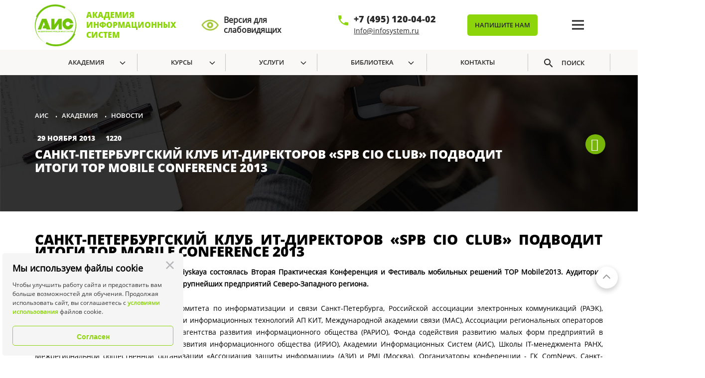

--- FILE ---
content_type: text/html; charset=UTF-8
request_url: https://www.infosystems.ru/academy/news/sankt-peterburgskiy-klub-it-direktorov-spb-cio-club-podvodit-itogi-top-mobile-conference-2013/
body_size: 22756
content:

    <!DOCTYPE html>
<html lang="ru">
    <head>
        <meta charset="utf-8">
        <meta name="viewport" content="width=device-width, initial-scale=1.0">
        <meta http-equiv="X-UA-Compatible" content="ie=edge">
        <link rel="shortcut icon" href="/local/templates/infosystems/images/favicon/favicon.ico"
              type="image/vnd.microsoft.icon"/>
        <title>Санкт-Петербургский клуб ИТ-директоров «SPb CIO Club» подводит итоги TOP Mobile Conference 2013</title>
        <meta http-equiv="Content-Type" content="text/html; charset=UTF-8" />
<meta name="robots" content="index, follow" />
<meta name="keywords" content="Информационная безопасность, Информационные технологии, Центр тестирования, Экономическая безопасность, Экономическая безопасность, Конференции" />
<meta name="description" content="Академия информационных систем" />
<script type="text/javascript" data-skip-moving="true">(function(w, d, n) {var cl = "bx-core";var ht = d.documentElement;var htc = ht ? ht.className : undefined;if (htc === undefined || htc.indexOf(cl) !== -1){return;}var ua = n.userAgent;if (/(iPad;)|(iPhone;)/i.test(ua)){cl += " bx-ios";}else if (/Windows/i.test(ua)){cl += ' bx-win';}else if (/Macintosh/i.test(ua)){cl += " bx-mac";}else if (/Linux/i.test(ua) && !/Android/i.test(ua)){cl += " bx-linux";}else if (/Android/i.test(ua)){cl += " bx-android";}cl += (/(ipad|iphone|android|mobile|touch)/i.test(ua) ? " bx-touch" : " bx-no-touch");cl += w.devicePixelRatio && w.devicePixelRatio >= 2? " bx-retina": " bx-no-retina";var ieVersion = -1;if (/AppleWebKit/.test(ua)){cl += " bx-chrome";}else if (/Opera/.test(ua)){cl += " bx-opera";}else if (/Firefox/.test(ua)){cl += " bx-firefox";}ht.className = htc ? htc + " " + cl : cl;})(window, document, navigator);</script>


<link href="/bitrix/js/ui/design-tokens/dist/ui.design-tokens.min.css?174300957522911" type="text/css"  rel="stylesheet" />
<link href="/bitrix/css/main/font-awesome.min.css?154962730123748" type="text/css"  rel="stylesheet" />
<link href="/bitrix/cache/css/s1/infosystems/page_3fe0a3f5c180701518e34255aebf7555/page_3fe0a3f5c180701518e34255aebf7555_v1.css?17651814931078" type="text/css"  rel="stylesheet" />
<link href="/bitrix/cache/css/s1/infosystems/template_78cfc9ed799134f46cfbff64dcbfcf4b/template_78cfc9ed799134f46cfbff64dcbfcf4b_v1.css?1765181336444567" type="text/css"  data-template-style="true" rel="stylesheet" />
<link href="/bitrix/panel/main/popup.min.css?174300875220774" type="text/css"  data-template-style="true"  rel="stylesheet" />







                <meta property="og:type" content="website"/>
        <meta property="og:title" content="Санкт-Петербургский клуб ИТ-директоров «SPb CIO Club» подводит итоги TOP Mobile Conference 2013"/>
        <meta property="og:url"
              content="https://www.infosystems.ru/academy/news/sankt-peterburgskiy-klub-it-direktorov-spb-cio-club-podvodit-itogi-top-mobile-conference-2013/"/>
        <meta name="yandex-verification" content="b4942d588ce74537" />
        <link rel="stylesheet" href="https://www.infosystems.ru/local/templates/infosystems/js/fancybox-master/dist/jquery.fancybox.min.css">
        <meta property="og:site_name" content=""/>
                        <!-- Top.Mail.Ru counter -->
                <noscript><div><img src="https://top-fwz1.mail.ru/counter?id=3465943;js=na" style="position:absolute;left:-9999px;" alt="Top.Mail.Ru" /></div></noscript>
        <!-- /Top.Mail.Ru counter -->
        <!--// share yandex -->

        <!-- Facebook Pixel Code -->
                 <!--End Facebook Pixel Code -->
            </head>
    <style>
        .logo-ais
        {
            width: 83px !important;
            height: 91px !important;
        }
    </style>
    <body role="document" data-detected="mobile_detect_desktop" class=' '>
    <header class="header header-background-img-none ">
                <div class="header-top">        <div class="winter-bg"></div>
        <div class="container topbox">
            <div class="row">
                <div class="col">
                    <div class="header-inner">

                        <a href='/' class="logo-main">
    <div class="logo-wrap">
        <div class="logo-ais icon-ais"></div>
        <p>академия информационных систем</p>
    </div>

     <a href='/academy/news/sankt-peterburgskiy-klub-it-direktorov-spb-cio-club-podvodit-itogi-top-mobile-conference-2013/?special_version=Y' class="eye-wrap" style = "color: #fff">
         <div class="eye-ais icon-eye"></div>
         <p>Версия для слабовидящих</p>
     </a>

</a>                        <div class="social-icons">
                                                    </div>
                        <div class="contacts-item">
                            <a href="tel:+74951200402" class="phone">+7 (495) 120-04-02</a>
<a href="mailto:Info@infosystem.ru" rel="nofollow" class="email">Info@infosystem.ru</a>                        </div>


						<div class="button_form short-button">
 							<script data-b24-form="click/76/dm9ezw" data-skip-moving="true">(function(w,d,u){var s=d.createElement('script');s.async=true;s.src=u+'?'+(Date.now()/180000|0);var h=d.getElementsByTagName('script')[0];h.parentNode.insertBefore(s,h);})(window,document,'https://b24ais.ru/upload/crm/form/loader_76_dm9ezw.js');</script>
                            <button type="button" class="button button-header"
									>Напишите нам
                            </button>
						</div>

                        

                                                <div class="burger-menu">
                            <div class="row">
                                <div class="col-12 col-md-3">
                                    <div class="header-menu">
                                        <h5 class="heading">Академия</h5>
                                        
    <ul class="menu-list">
                                    <li ><a href="/academy/">Об Академии</a></li>
                                                <li ><a href="/academy/licenses/">Лицензии и сертификаты</a></li>
                                                <li  class="active"><a href="/academy/news/">Новости</a></li>
                                                <li ><a href="/academy/partners/">Партнеры</a></li>
                                                <li ><a href="/academy/customers/">Клиенты</a></li>
                                                <li ><a href="/academy/reviews/">Отзывы</a></li>
                                                <li ><a href="/academy/pressa/">Пресса о нас</a></li>
                                                <li ><a href="/academy/information/">Сведения об образовательной организации</a></li>
                                                <li ><a href="/about/contacts/">Контакты</a></li>
                        </ul>
                                    </div>
                                </div>
                                <div class="col-12 col-md-3">
                                    <div class="header-menu">
                                        <h5 class="heading">Курсы</h5>
                                        
    <ul class="menu-list">
                                    <li ><a href="/courses/bezopasnost/">Информационная безопасность</a></li>
                                                <li ><a href="/courses/tekhnologii/">Информационные технологии</a></li>
                                                <li ><a href="/courses/elektronnyj_dokumentooborot/">Электронный документооборот</a></li>
                                                <li ><a href="/courses/ekonomicheskaya/">Экономическая безопасность</a></li>
                                                <li ><a href="/courses/razvedka/">Конкурентная разведка в Интернете</a></li>
                                                <li ><a href="/courses/psikhologiya_upravleniya/">Психология управления</a></li>
                                                <li ><a href="/courses/kompleksnaya/">Комплексная инженерно-техническая защита и охрана объектов</a></li>
                                                <li ><a href="/courses/BAS/">Беспилотные авиационные системы</a></li>
                                                <li ><a href="/courses/sale/">Акции</a></li>
                                                <li ><a href="/courses/corporate_clients/">Корпоративным клиентам</a></li>
                                                <li ><a href="/courses/">Разработка курсов для бизнеса</a></li>
                                                <li ><a href="/courses/Importozameshchenie/">Импортозамещение</a></li>
                                                <li ><a href="/about/price/">Перечень курсов АИС</a></li>
                        </ul>

                                    </div>
                                </div>
                                <div class="col-12 col-md-3">
                                    <div class="header-menu">
                                        <h5 class="heading">Услуги</h5>
                                        
    <ul class="menu-list">
                                    <li ><a href="https://vipforum.ru/">Конференция </a></li>
                                                <li ><a href="/services/sertification/">Центр тестирования</a></li>
                                                <li ><a href="/services/additional/">Дополнительные услуги</a></li>
                                                <li ><a href="/services/independent_qualification/">Независимая оценка квалификации</a></li>
                        </ul>


                                    </div>
                                </div>
                                <div class="col-12 col-md-3">
                                    <div class="header-menu">
                                        <h5 class="heading">Библиотека</h5>
                                        
    <ul class="menu-list">
                                    <li ><a href="/library/standards/">Профессиональные и образовательные стандарты</a></li>
                                                <li ><a href="/library/reference/">Справочная литература по защите информации</a></li>
                                                <li ><a href="/library/distantsionnoe-obuchenie/">Дистанционное обучение</a></li>
                                                <li ><a href="/library/glossary/">Словари АИС</a></li>
                                                <li ><a href="/library/photo/">Фотогалерея АИС</a></li>
                                                <li ><a href="/library/video/">Видео АИС</a></li>
                        </ul>
                                        <ul class="menu-list">
                                                                                        <li><a href="/about/contacts/"><h5 class="heading">Контакты</h5></a></li>
                                        </ul>
                                    </div>
                                </div>
                            </div>
                        </div>
                        <button class="burger-button" type="button">
                            <span class="burger-inner"></span>
                        </button>
                    </div><!--//header-inner-->
                </div><!--//col-->
            </div><!--//row-->
        </div><!--//container-->
        </div>                            <section class="screen-menu screen-menu-card-pressa">
                <div class="auth-user-block">
                                    </div>
                <div class="menu-top">
                    <div class="container">
                        <div class="row">
                            <div class="col">
                                <ul class="menu-top-list">
							<li class="menu-item"><a href="/academy/" class="root-item">Академия</a>
				<ul class="submenu">
															<li class="submenu-item"><a href="/academy/">Об Академии</a></li>
																		<li class="submenu-item"><a href="/academy/licenses/">Лицензии и сертификаты</a></li>
																		<li class="submenu-item item-selected"><a href="/academy/news/">Новости</a></li>
																		<li class="submenu-item"><a href="/academy/partners/">Партнеры</a></li>
																		<li class="submenu-item"><a href="/academy/cooperation/">Сотрудничество</a></li>
																		<li class="submenu-item"><a href="/academy/customers/">Клиенты</a></li>
																		<li class="submenu-item"><a href="/academy/reviews/">Отзывы</a></li>
																		<li class="submenu-item"><a href="/academy/pressa/">Пресса о нас</a></li>
																		<li class="submenu-item"><a href="/academy/information/">Сведения об образовательной организации</a></li>
								</ul></li>						<li class="menu-item"><a href="/courses/" class="root-item">Курсы</a>
				<ul class="submenu">
															<li class="submenu-item"><a href="/courses/bezopasnost/">Информационная безопасность</a></li>
																		<li class="submenu-item"><a href="/courses/tekhnologii/">Информационные технологии</a></li>
																		<li class="submenu-item"><a href="/courses/elektronnyj_dokumentooborot/">Электронный документооборот</a></li>
																		<li class="submenu-item"><a href="/courses/ekonomicheskaya/">Экономическая безопасность</a></li>
																		<li class="submenu-item"><a href="/courses/razvedka/">Конкурентная разведка в Интернете</a></li>
																		<li class="submenu-item"><a href="/courses/psikhologiya_upravleniya/">Психология управления</a></li>
																		<li class="submenu-item"><a href="/courses/kompleksnaya/">Комплексная инженерно-техническая защита и охрана объектов</a></li>
																		<li class="submenu-item"><a href="/courses/BAS/">Беспилотные авиационные системы</a></li>
																		<li class="submenu-item"><a href="/courses/sale/">Акции</a></li>
																		<li class="submenu-item"><a href="/courses/corporate_clients/">Корпоративным клиентам</a></li>
																		<li class="submenu-item"><a href="/courses/">Разработка курсов для бизнеса</a></li>
																		<li class="submenu-item"><a href="/courses/Importozameshchenie/">Импортозамещение</a></li>
																		<li class="submenu-item"><a href="/about/price/">Перечень курсов АИС</a></li>
								</ul></li>						<li class="menu-item"><a href="/services/" class="root-item">Услуги</a>
				<ul class="submenu">
															<li class="submenu-item"><a href="https://vipforum.ru">Конференции</a></li>
																		<li class="submenu-item"><a href="/certification/">Центр тестирования</a></li>
																		<li class="submenu-item"><a href="/services/additional/">Дополнительные услуги</a></li>
																		<li class="submenu-item"><a href="/services/independent_qualification/">Независимая оценка квалификации</a></li>
								</ul></li>						<li class="menu-item"><a href="/library/" class="root-item">Библиотека</a>
				<ul class="submenu">
															<li class="submenu-item"><a href="/library/standards/">Профессиональные и образовательные стандарты</a></li>
																		<li class="submenu-item"><a href="/library/reference/">Справочная литература по защите информации</a></li>
																		<li class="submenu-item"><a href="/library/distantsionnoe-obuchenie/">Дистанционное обучение</a></li>
																		<li class="submenu-item"><a href="/library/glossary/">Словари АИС</a></li>
																		<li class="submenu-item"><a href="/library/photo/">Фотогалерея АИС</a></li>
																		<li class="submenu-item"><a href="/library/video/">Видео АИС</a></li>
								</ul></li>										<li class="menu-item "><a href="/about/contacts/" class="root-item">Контакты</a></li>
								    <li class="menu-item-search"><a href="#" class="search-root-item-click">Поиск</a></li>
	</ul>
                            </div>
                        </div>
                    </div>
                </div><!--//end menu-top-->
                <div class="search-panel search-panel-hidden">
    <div class="container">
        <form action="/search/" class="row search-form">
            <div class="col-12 col-sm-12 col-md-7 col-lg-7 col-xl-7">
                <input type="text" placeholder="Поиск" name="q" class="search-input">
            </div>
            <div class="col-10 col-sm-10 col-md-4 col-lg-3 col-xl-4">
                <!--<span class="search-category-label">Я ищу:</span>-->
                <select name="where" id="search-category" class="search-category">
                    <option value="">Все категории</option>
                    <option value="iblock_news">Новости</option>
                    <option value="iblock_catalog">Курсы</option>
                    <option value="iblock_academy">Академия</option>
                    <option value="iblock_library">Библиотека</option>
                </select>
            </div>
            <div class="col-2 col-sm-2 col-md-1 col-lg-2 col-xl-1 search-button"><button type="submit" class="button button--round button--secondary icon-search">Поиск</button></div>
        </form>
    </div>
</div><!--//end search-panel -->                                                    <div class="container">
                        <div class="row">
                            <div class="col-10" id="navigation">
                                <div class="bx-breadcrumb" itemprop="http://schema.org/breadcrumb" itemscope itemtype="http://schema.org/BreadcrumbList">
			<div class="bx-breadcrumb-item" id="bx_breadcrumb_0" itemprop="itemListElement" itemscope itemtype="http://schema.org/ListItem">
				
				<a href="/" title="АИС" itemprop="url">
					<span itemprop="name">АИС</span>
				</a>
				<meta itemprop="position" content="1" />
			</div>
			<div class="bx-breadcrumb-item" id="bx_breadcrumb_1" itemprop="itemListElement" itemscope itemtype="http://schema.org/ListItem">
				<i>•</i> 
				<a href="/academy/" title="Академия" itemprop="url">
					<span itemprop="name">Академия</span>
				</a>
				<meta itemprop="position" content="2" />
			</div>
			<div class="bx-breadcrumb-item" itemprop="itemListElement" itemscope itemtype="http://schema.org/ListItem">
				<i>•</i> 
				<span itemprop="name">Новости</span>
				<meta itemprop="position" content="3" />
			</div><div style="clear:both"></div></div>                            </div>
                            <div class="col-2 shareYandex"><div class="the-cards-date-share"><div class="ya-share2" data-limit="0" data-services="vkontakte,facebook,odnoklassniki,whatsapp,telegram"></div></div></div>
                        </div>
                        <div class="page-header">
                                                        <h1 class="bx-title dbg_title custom-title-top"
                                id="pagetitle">Санкт-Петербургский клуб ИТ-директоров «SPb CIO Club» подводит итоги TOP Mobile Conference 2013</h1></div>
                    </div>
                                                            </section><!--//end screen-menu-->
            </header><!--// end header -->

            <div class="have-margin-top news-block-in">
<section class="main news-detail"><div class="container"><div class="row"><div class="col-12">
        <div class="row" id="news-active-from-body">
            <div class="col-12">
                <div class="news-detail-active-from"><i class="fa fa-calendar" aria-hidden="true"></i> 29 ноября 2013  &nbsp;&nbsp; <i class="fa fa-eye-slash" aria-hidden="true"></i> 1220</div>
            </div>
        </div>
        <div class="news-detail-text">
                                        <div id="content-news-text">
<h1 id="post-top_mobile_outcome"><span>Санкт-Петербургский клуб ИТ-директоров «SPb CIO Club» подводит итоги TOP Mobile Conference 2013</span></h1>


<p align="justify"><strong>20 ноября 2013 г. в отеле Park
Inn Pribaltiyskaya состоялась Вторая Практическая Конференция и Фестиваль
мобильных решений TOP Mobile’2013. Аудитория конференции – более 200
ИТ-директоров крупнейших предприятий Северо-Западного региона.</strong></p>
<p align="justify">Мероприятие
прошло при поддержке Комитета по информатизации и связи Санкт-Петербурга,
Российской ассоциации электронных коммуникаций (РАЭК), Ассоциации предприятий
компьютерных и информационных технологий АП КИТ, Международной академии связи
(МАС), Ассоциации региональных операторов связи (АРОС), НП РУССОФТ, Российского
агентства развития информационного общества (РАРИО), Фонда содействия развитию
малых форм предприятий в научно-технической сфере, Института развития
информационного общества (ИРИО), Академии Информационных Систем (АИС), Школы
IT-менеджмента РАНХ, Межрегиональной общественной организации «Ассоциация
защиты информации» (АЗИ) и PMI (Москва). Организаторы конференции - ГК ComNews,
Санкт-Петербургский клуб ИТ-директоров «SPb CIO Club» и компания Event House.</p>
<p align="justify">Стратегическим
партнером конференции выступила компания Microsoft, генеральным спонсором<em> </em>- Северо-Западный филиал ОАО «МегаФон»,
платиновым спонсором - ОАО«ВымпелКом», серебряными спонсорами стали – «Сапран
Групп», «Ай-Теко», Cisco,
бронзовыми спонсорами - «ЛАНИТ», Jabra, Airwatch, «Газинформсервис», спонсором
регистрации – «1С-Битрикс». Конференция прошла при участии компаний <strong>Aruba
networks, МТС, </strong><strong>Forte</strong><strong> </strong><strong>Netservices</strong><strong>. Официальный
эксперт конференции в области корпоративной информационной безопасности –
компания </strong><strong>ESET</strong><strong>.
Аналитический партнер – </strong><strong>J&#x27;son &amp; Partners Consulting, технический партер
– компания «СБ Консалт», партнер онлайн трансляции - Mozaika-studio. Свои
стенды в рамках конференции представили ОАО
«МегаФон», ОАО «ВымпелКом», «САПРАН
Групп», «Ай-Теко», ЛАНИТ, Jabra, AirWatch, «Газинформсервис», Aruba
networks, компания Cortado AG, «Микротест» и </strong><strong>ASBIS</strong><strong>.</strong></p>
<p align="justify">Информационную
поддержку конференции оказали более 50 онлайн и офлайн СМИ.</p>
<p align="justify">Ключевыми темами конференции
<strong>TOP Mobile</strong><strong>’2013</strong> стали:</p>
<ul>
<li>Новые
подходы к управлению парком корпоративных мобильных устройств</li>
<li>Перспективы внедрения облачных
сервисов в корпорациях</li>
<li>Опыт
практической реализации корпоративных мобильных приложений на различных
платформах</li>
<li>Реализация
концепции BYOD
и связанные с ней риски</li>
<li>MDM. Защита
и управление мобильными устройствами в корпоративной среде</li>
</ul>
<p align="justify"><strong>Открыли конференцию Кирилл
Соловейчик, </strong><strong>президент </strong><strong>ОАО «ЛЕНПОЛИГРАФМАШ», Максим
Белоусов, </strong><strong>генеральный
директор </strong>Санкт-Петербургского клуба
ИТ-директоров «SPb CIO Club»<strong> </strong><strong>и </strong>Антон Думин,<strong> </strong><strong>председатель программного комитета, директор по ИТ,
ЗАО «АЭМ-технологии».</strong><strong> </strong></p>
<p align="justify">Компании-разработчики в режиме
реального времени модернизируют производство и учатся адаптировать свою
продукцию под нужды конкретного заказчика. Темпы роста мобильных технологий, уровень
«мобилизации» компаний, успехи и риски использования облачных решений и различные
подходы в управлении предприятием в эпоху мобильности обсудили на <strong>TOP Mobile</strong><strong>’2013</strong><strong>.</strong><strong> </strong></p>
<p align="justify"><strong>С приветственным словом к аудитории
выступили начальник отдела телекоммуникационного обеспечения и развития отрасли
связи Комитета по информатизации и связи Санкт-Петербурга Игорь Бушихин, директор
по корпоративному бизнесу Северо-Западного региона ОАО «Вымпелком» Евгений
Коробов, директор по связям с общественностью Северо-Западного филиала ЗАО
«МегаФон» Александр Цыпкин.</strong></p>
<p align="justify">Конференция
началась с <strong>блока </strong><strong>«Trends/Тенденции.
Глобальные тренды и локальные перспективы корпоративной «мобилизации»»</strong><strong>.</strong> С презентациями выступили: Михаил
Рештаков, менеджер проектов, Северо-Западный филиал ЗАО «МегаЛабс», Александр
Гвоздев, менеджер по развитию бизнеса, платформа приложений, корпорация
Microsoft Russia, Игорь Воробьев, руководитель портфеля дополнительных услуг
бизнес-сегмента, ОАО «ВымпелКом» и Денис Скрынников, заместитель директора по
развитию бизнеса, ЗАО «ЛАНИТ».<strong> </strong>Докладчики
отметили оптимальность выбора облачных решений для корпоративного сегмента
сегодня, а также подчеркнули, что движение мобильности растет в силу использования
сегодня различных девайсов.</p>
<p align="justify">Второй блок конференции осветил практику внедрения мобильных
решений на предприятиях. Об эволюции мобильной инфраструктуры предприятий рассказали: Рыжиков Сергей, генеральный директор, ООО
«1С-Битрикс», Юлия Кудрявцева, директор по развитию, ЗАО «Сапран групп», Сергей
Трюхан, технический директор, Aruba Networks в России и странах СНГ и Анатолий
Рассоленко, региональный менеджер, Forte Netservices.</p>
<p align="justify">Все о тенденциях и внедрении BYOD и «облаков» обсудили в третьем блоке конференции. Опытом
реализации BYOD-концепции поделились Светлана Гущина, руководитель
отдела маркетинга, ООО «Микротест» и Павел Новаковский, отраслевой менеджер,
AirWatch.</p>
<p align="justify">«В наше время многие сотрудники приносят на предприятие
собственные мобильные устройства и работают через них с корпоративной
информацией, - рассказывает Павел Новаковский. – Если эти устройства и связанный
с ними контент и приложения не защищены, это чревато большим количеством угроз
безопасности. Предприятия должны поставить распространенность мобильных
устройств себе на службу, сделав возможным эффективное использование личных
устройств в рабочих целях с помощью платформы с защищенным доступом BYOD и
корпоративного контейнера».</p>
<p align="justify">Алексей Голых, ведущий инженер
поддержки продаж, ЗАО «Ай-Теко рассказал о
тенденциях в развитии современных ЦОД. Галина Карлсон, региональный менеджер в
России, странах СНГ и Балтии, GN Netcom A/S (ТМ Jabra)<strong> </strong>отметила важность мобилизации бизнеса с точки зрения вовлечения в
этот процесс сотрудников организации.</p>
<p align="justify">В рамках конференции прошел фестиваль-выставка мобильных
девайсов и решений. На стендах компаний ASBIS, Jabra, «Билайн», «Микротест» проходили
розыгрыши призов среди участников.</p>
<p align="justify">Практику внедрения
мобильных решений в корпорациях продолжил четвертый блок: «Мобильность -
двигатель развития современного предприятия». В секции выступили: Алексей Андреев, начальник
отдела, ООО «Газинформсервис», Александр
Белимов, директор департамента по работе с ключевыми клиентами, Макро-регион
«Северо – Запад», ОАО «МТС», <strong>Алексей Максимачев</strong>, директор по ИТ,
ГК РОК-1.</p>
<p align="justify">Итоговой частью конференции стало интерактивное CIO ток-шоу: «Консерваторы
vs. Модернизаторы. Какой подход приведет к успеху Вашу компанию?». На вопросы
модераторов ток-шоу <strong>Максима Белоусова и </strong>Антона Думина<strong> </strong><strong>отвечали
эксперты в области корпоративной мобильности: Галуст Шахбазян, ESET; Александр
Гвоздев, Microsoft Russia; Евгений Коробов, Северо-Западный регион ОАО
«Вымпелком»; Александр Цыпкин, Северо-Западный филиал ЗАО «МегаФон». Участники
живо обсуждали преимущества и недостатки приверженности различным подходам к
внедрению новейших мобильных решений, а также на примерах собственных компаний
и проектов демонстрировали результаты своего выбора.</strong><strong style="line-height: 1.5; text-align: left;"> </strong></p>
<p align="justify">Конференция
завершилась вручением подарков участником и подведением итогов конкурса «TOP-10
CORPORATE MOBILITY GURU – ТОП-10 ГУРУ КОРПОРАТИВНОЙ МОБИЛЬНОСТИ». Победителями
конкурса были объявлены 10 ИТ-директоров: Вячеслав Чупраков, Прагматика; Илья Семенов,
Смарт Процессинг; Алексей Максимачёв, ОАО «РОК-1»; Вячеслав Лисенков, Сеть
«Чайная ложка»; Александр Осин, ООО НПФ завод «Измерон»; Александр Ежилов, УК
Эталон. Ленспецсму; Николай Вяткин, ООО «Лента»; Дмитрий Дикий, ЗАО «Диджитал
Дизайн»; Петр Горюнов, ЗАО «Холдинговая компания «Юнайтед Элементс Групп»; Игорь
Мялковский, ЗАО «Тринити».</p>
<p align="justify">Участники Конференции отметили особую открытую и теплую
атмосферу мероприятия, актуальность рассматриваемых тем и возможность
налаживания как деловых, так и дружеских связей.</p>
<p align="justify">Подробная информация о конференции на сайте: <a href="http://www.comnews-conferences.ru/top2013" target="_blank">http://www.comnews-conferences.ru/top2013</a></p>
<p align="justify"><strong>Информация
об Организаторах:</strong></p>
<p align="justify"><strong>Санкт-Петербургский клуб ИТ-директоров «SPb CIO
Club»</strong>
- объединение профессионалов, отвечающих за развитие ИТ в своих организациях.
Клуб был создан в октябре 2004 года. С клубом активно сотрудничают крупные
игроки ИТ-рынка и транснациональные ИТ-компании. Платформа «SPb CIO Club»
служит для обмена мнениями по актуальным проблемам использования ИТ,
формирования неформальных групп по отраслевому или иному принципу, выработки
единых правил взаимодействия с крупными фирмами-поставщиками, консультантами и
разработчиками, создания независимого консультационного центра для
собственников и руководителей компаний.</p>
<p align="justify"><strong>ComNewsConferences
– конференционное подразделение ГК </strong><strong>COMNEWS</strong><strong> - </strong>организатор
крупнейших в России профессиональных конференций. В партнерстве с ключевыми
участниками рынка, ведущими отраслевыми объединениями и государственными
регуляторами ежегодно под брендом COMNEWS проходит более 20 конференций и
форумов, в которых принимают участие свыше 4 тыс. делегатов. Конференции
COMNEWS – лучшее место для обмена опытом и дискуссий по самым актуальным
вопросам отрасли ИКТ. Слагаемые успеха <strong>ComNewsConferences</strong><strong> </strong> - высокое качество программ и
выдающиеся докладчики. Партнерами конференций COMNEWS выступают крупнейшие
национальные и международные ассоциации деятелей ИКТ-индустрии. Среди них:
Ассоциация региональных операторов связи (АРОС), Национальная радиоассоциация
(НРА), Национальная ассоциация телерадиовещателей (НАТ), 3GPP,
Азиатско-Тихоокеанский совет по спутниковой связи (APSCC), Мировая ассоциация поставщиков
оборудования для сетей мобильной связи (GSA), FemtoForum, Европейский совет по
сетям FTTH, ETSI, MetroEthernetForum (MEF), Open IPTV Forum (OIPF), GSMA, ITU,
UMTS Forum, SIP Forum, BroadbandForum и др.</p>
<p align="justify"><strong>EVENT house</strong>
— первая в России компания по организации и проведению бизнес-конференций для
профессиональных сообществ. Компания основана на тесном взаимодействии с
социальными сетями, у которых возникает потребность в мероприятиях расширенного
формата.</p>
<p align="justify">Компания
EVENT house является официальным организатором конференций, форумов и конгрессов
для обмена профессиональным опытом среди членов сообществ и развития
взаимодействия с поставщиками технологий и услуг. Компания уполномочена Союзом
российских ИТ-директоров. Они определяют вектор и тематическую направленность
мероприятий.</p>
</div>                    </div>
                        </div></div></div></section>
    </div>
<footer>
    <div class="footer-menu-section">
        <div class="particles-bg" id="particles-bg"></div>
        <div class="container">
			            <div class="row">
                <div class="col-4 col-md-3">
                    <div class="footer-menu">
                        <h5 class="heading">Услуги</h5>
                        
    <ul class="menu-list">
                                    <li ><a href="https://vipforum.ru/">Конференция </a></li>
                                                <li ><a href="/services/sertification/">Центр тестирования</a></li>
                                                <li ><a href="/services/additional/">Дополнительные услуги</a></li>
                                                <li ><a href="/services/independent_qualification/">Независимая оценка квалификации</a></li>
                        </ul>
                    </div>
                </div>
                <div class="col-4 col-md-3">
                    <div class="footer-menu">
                        <h5 class="heading">Академия</h5>
                        
    <ul class="menu-list">
                                    <li ><a href="/academy/">Об Академии</a></li>
                                                <li ><a href="/academy/licenses/">Лицензии и сертификаты</a></li>
                                                <li  class="active"><a href="/academy/news/">Новости</a></li>
                                                <li ><a href="/academy/partners/">Партнеры</a></li>
                                                <li ><a href="/academy/customers/">Клиенты</a></li>
                                                <li ><a href="/academy/reviews/">Отзывы</a></li>
                                                <li ><a href="/academy/pressa/">Пресса о нас</a></li>
                                                <li ><a href="/academy/information/">Сведения об образовательной организации</a></li>
                                                <li ><a href="/about/contacts/">Контакты</a></li>
                        </ul>
                    </div>
                </div>
                <div class="col-4 col-md-3">
                    <div class="footer-menu">
                        <h5 class="heading">Библиотека</h5>
                        
    <ul class="menu-list">
                                    <li ><a href="/library/standards/">Профессиональные и образовательные стандарты</a></li>
                                                <li ><a href="/library/reference/">Справочная литература по защите информации</a></li>
                                                <li ><a href="/library/distantsionnoe-obuchenie/">Дистанционное обучение</a></li>
                                                <li ><a href="/library/glossary/">Словари АИС</a></li>
                                                <li ><a href="/library/photo/">Фотогалерея АИС</a></li>
                                                <li ><a href="/library/video/">Видео АИС</a></li>
                        </ul>
                        
    <ul class="menu-list">
                                    <li ><a href="/about/privacy/">Политика конфиденциальности</a></li>
                                                <li ><a href="/about/user_agreement/">Пользовательское соглашение</a></li>
                        </ul>
                    </div>
       </div>
                <div class="col-12 col-md-3">
                    
                    <a href='/' class="logo-main">
    <div class="logo-wrap">
        <div class="logo-ais icon-ais"></div>
        <p>академия информационных систем</p>
    </div>

     <a href='/academy/news/sankt-peterburgskiy-klub-it-direktorov-spb-cio-club-podvodit-itogi-top-mobile-conference-2013/?special_version=Y' class="eye-wrap" style = "color: #fff">
         <div class="eye-ais icon-eye"></div>
         <p>Версия для слабовидящих</p>
     </a>

</a>                    <div class="contacts-item">
    <a href="tel:+74951200402" class="phone">8 (495) 120-04-02</a>
    <a href="mailto:Info@infosystem.ru" rel="nofollow" class="email">Info@infosystem.ru</a>
</div>
<div class="social-icons">
    

<a href="https://rutube.ru/channel/23502736/" class="icon icon-rutube"></a>
<a href="https://vk.com/aismoscow" class="icon icon-vk"></a>
<a href="https://t.me/AIS_education" class="icon icon-tg"><img src="/local/templates/infosystems/images/icon-telegram.svg" alt=""></a>
<a href="https://dzen.ru/id/68c82f7cb7325c409e304766" class="icon icon-ydzen"></a>
</div>
<p class="contacts-address">
    Москва, 111123, ул.&nbsp;Плеханова,&nbsp;4а
    <a href="/about/contacts/" class="route">схема проезда</a>
</p>                    
                    <form action="/search/">
                        <input type="hidden" name="where" value="">
                        <button type="success"></button>
                        <input type="text" name="q" placeholder="Поиск по сайту">
                    </form>
                </div>
            </div>
			            <div class="row">
                <div class="col-12 col-sm-4 col-md-4">
                    
                </div>
                <div class="col-12 col-sm-8 col-md-4">
                    
                </div><!--//-->
                <div class="col-12 col-sm-12 col-md-4">
                    <div class="contacts-wrapper">
                        
                                            </div>
                </div><!--//-->
            </div>
        </div>
    </div>
    <div class="copyright">
        <div class="container">
            <div class="row">
                <div class="col">
                    <div class="copyright-inner">
                        <div class="copyright-content">
                            © АНО ДПО ЦПК "АИС" 1996-2026 Лицензия серия 77Л01 №0008536
рег. номер 037712 от 25.07.2016г. Департамента образования г. Москвы ОГРН 1167700060527                        </div>
                    </div>
                </div>
            </div>
        </div>
    </div>
</footer><!--//end footer-->
<div class="cookie_block">
 <div class="cookiesAgreement-module-root-2INjMM">
  <span class="cookiesAgreement-module-close-26BEzs"></span>
  <div class="cookiesAgreement-module-heading-3ZY2jY">Мы используем файлы cookie</div>
  <div class="cookiesAgreement-module-text-2IUAt6">
   Чтобы улучшить работу сайта и предоставить вам больше возможностей для обучения.
   Продолжая использовать сайт, вы соглашаетесь с <a target="_blank" href="/about/user_agreement/" target="_blank">условиями использования</a> файлов cookie.</div>
  <button class="Button-module-button-27Ont_ Button-module-size-s-1mL992 Button-module-color-blue-17N3OV Button-module-opacity-3DmbtQ Button-module-fluid-3NOtLW" type="submit">Согласен</button>
 </div>
    </div>

 
<div class="page-content-spinner-block">
    <span class="ui-spinner"></span>
</div>
<div class="top"></div>
<div class="popup js-popup">
    <div class="popup-close js-popup-close">
        <span class="icon-close"></span>
    </div>
    <div class="popup-content">
        <h3 class="popup-title js-popup-title"></h3>
        <p class="popup-content js-popup-message"></p>
    </div>
</div>
<div class="overlay js-overlay"></div>
<!-- Yandex.Metrika counter -->
<noscript><div><img src="https://mc.yandex.ru/watch/52653163" style="position:absolute; left:-9999px;" alt="" /></div></noscript>
<!-- /Yandex.Metrika counter -->

<div id="authorization" class="modal fade" tabindex="-1" role="dialog" aria-labelledby="mySmallModalAuthorization" aria-hidden="true">
    <div class="modal-dialog modal-sm">

        <div class="modal-content">
            <div class="modal-header">
                <h5 class="modal-title" id="mySmallModalLabel">Авторизация</h5>
                <button type="button" class="close" data-dismiss="modal" aria-hidden="true"><span>×</span></button>
            </div><!--//modal-header-->

            <div class="modal-body">

            <div class="alert alert-success" id="alert-auth-danger-success" style="display: none;"></div>
            <div class="alert alert-danger" id="alert-auth-danger-error" style="display: none;"></div>

            <form name="system_auth_form6zOYVN" method="post" target="_top" role="role" class="SubmitFormAjax" action="/academy/news/sankt-peterburgskiy-klub-it-direktorov-spb-cio-club-podvodit-itogi-top-mobile-conference-2013/">
                                    <input type="hidden" name="backurl" value="/academy/news/sankt-peterburgskiy-klub-it-direktorov-spb-cio-club-podvodit-itogi-top-mobile-conference-2013/"/>
                                                <input type="hidden" name="AUTH_FORM" value="Y"/>
                <input type="hidden" name="TYPE" value="AUTH"/>
                <input type="hidden" name="go" value="auth_ajax"/>

                <div class="form-group">
                    <label for="exampleInputEmail1">Логин:</label>
                    <div class="input-group">
                        <span class="input-group-addon"><span class="glyphicon glyphicon-envelope"></span></span>
                        <input placeholder="Ваш логин" type="text" name="USER_LOGIN" maxlength="50" value="" size="17" class="login form-control input-lg req"/>
                    </div>
                </div>
                <div class="form-group">
                    <label for="exampleInputEmail2">Пароль:</label>
                    <div class="input-group">
                        <span class="input-group-addon"><span class="glyphicon glyphicon-lock"></span></span>
                        <input placeholder="Ваш пароль" type="password" name="USER_PASSWORD" maxlength="50" size="17" class="form-control input-lg req"/>
                    </div>
                </div>
                                    <div class="form-group">
                <label class="cbLabel" for="USER_REMEMBER_frm" title="Запомнить меня на этом компьютере">
                    <input type="checkbox" id="USER_REMEMBER_frm" name="USER_REMEMBER" value="Y"/><span></span> &nbsp; Запомнить меня                </label></div>
                                
                <div class="form-group" align="center" style="padding-top: 7px;">
                                        <noindex><i><a class="flRight" href="javascript:void(0);" rel="nofollow">Регистрация</a></i></noindex>&nbsp;&nbsp;
                                        <noindex><i><a href="/auth/?forgot_password=yes&amp;backurl=%2Facademy%2Fnews%2Fsankt-peterburgskiy-klub-it-direktorov-spb-cio-club-podvodit-itogi-top-mobile-conference-2013%2F" rel="nofollow">Забыли пароль?</a></i></noindex>
                </div>

                <div class="form-group" align="center">
                    <input type="submit" name="Login" value="Войти" class="button button--common button--primary"/>
                </div>


            </form>

                



    

<div id="uLogin_1946365571" class="ulogin1 ulogin_panel" data-ulogin="display=panel;theme=flat;providers=vkontakte,odnoklassniki,mailru;hidden=other;fields=first_name,last_name,email,photo,photo_big;optional=sex,bdate,country,city;redirect_uri=https%3A%2F%2Fwww.infosystems.ru%3A443%2Facademy%2Fnews%2Fsankt-peterburgskiy-klub-it-direktorov-spb-cio-club-podvodit-itogi-top-mobile-conference-2013%2F;"></div>            </div><!--/modal-body-->
        </div>
    </div>
</div> <!-- end Small modal -->


<div id="registration" class="modal fade" tabindex="-1" role="dialog" aria-labelledby="mySmallModalAuthorization" aria-hidden="true"><div class="modal-dialog modal-sm"><div class="modal-content">

        <div class="modal-header">
            <h5 class="modal-title" id="mySmallModalLabel">Регистрация</h5>
            <button type="button" class="close" data-dismiss="modal" aria-hidden="true"><span>×</span></button>
        </div><!--/modal-header-->

        <div class="modal-body">

        <div class="alert alert-success" id="alert-regi-danger-success" style="display: none;"></div>
        <div class="alert alert-danger" id="alert-regi-danger-error" style="display: none;"></div>

        <form method="post" action="/academy/news/sankt-peterburgskiy-klub-it-direktorov-spb-cio-club-podvodit-itogi-top-mobile-conference-2013/" name="regform" enctype="multipart/form-data" role="form" class="SubmitFormAjax">
            <input type="hidden" name="go" value="registr_ajax" />
                                        <div class="form-group">
                    <label class="control-label">Логин (мин. 5 символа):<span class="starrequired">*</span></label>
                    <div class="input-group">
                    <span class="input-group-addon"><span class="glyphicon glyphicon-user"></span></span>
                            <input placeholder="Ваш логин" size="30" type="text" name="REGISTER[LOGIN]" value="" class="form-control input-lg req" />                    </div>
                </div>
                                <div class="form-group">
                    <label class="control-label">Адрес e-mail:<span class="starrequired">*</span></label>
                    <div class="input-group">
                    <span class="input-group-addon"><span class="glyphicon glyphicon-envelope"></span></span>
                            <input placeholder="Ваш E-Mail" size="30" type="email" name="REGISTER[EMAIL]" value="" class="form-control input-lg req" />                    </div>
                </div>
                                <div class="form-group">
                    <label class="control-label">Пароль (мин. 8 символа):<span class="starrequired">*</span></label>
                    <div class="input-group">
                    <span class="input-group-addon"><span class="glyphicon glyphicon-lock"></span></span>
                            <input placeholder="Ваш пароль" size="30" class="form-control input-lg bx-auth-input req" type="password" name="REGISTER[PASSWORD]" value="" autocomplete="off"/>
                                                                            </div>
                </div>
                                <div class="form-group">
                    <label class="control-label">Подтверждение пароля:<span class="starrequired">*</span></label>
                    <div class="input-group">
                    <span class="input-group-addon"><span class="glyphicon glyphicon-lock"></span></span>
                            <input placeholder="Подтверждение пароля" size="30" class="form-control input-lg req" type="password" name="REGISTER[CONFIRM_PASSWORD]" value="" autocomplete="off" />                    </div>
                </div>
                
            
            <div class="form-group" align="center">
                <input type="hidden" name="register_submit_button" value="Y" />
                <input class="button button--common button--primary" type="submit" name="register_submit_button" value="Регистрация" />
            </div>

            <div class="form-group" align="center"><small><span class="starrequired">*</span> Поля, обязательные для заполнения.</small></div>

        </form>

</div>
</div></div></div>
<!-- Roistat Counter Start -->
<!-- Roistat Counter End -->
<!-- UIS -->
<!-- UIS -->
<!-- BEGIN BITRIX24 WIDGET INTEGRATION WITH ROISTAT -->
<!-- END BITRIX24 WIDGET INTEGRATION WITH ROISTAT -->
<!-- BEGIN WHATSAPP INTEGRATION WITH ROISTAT -->
<!-- END WHATSAPP INTEGRATION WITH ROISTAT --> 

<script>if(!window.BX)window.BX={};if(!window.BX.message)window.BX.message=function(mess){if(typeof mess==='object'){for(let i in mess) {BX.message[i]=mess[i];} return true;}};</script>
<script>(window.BX||top.BX).message({'pull_server_enabled':'Y','pull_config_timestamp':'1631704297','pull_guest_mode':'N','pull_guest_user_id':'0'});(window.BX||top.BX).message({'PULL_OLD_REVISION':'Для продолжения корректной работы с сайтом необходимо перезагрузить страницу.'});</script>
<script>(window.BX||top.BX).message({'JS_CORE_LOADING':'Загрузка...','JS_CORE_NO_DATA':'- Нет данных -','JS_CORE_WINDOW_CLOSE':'Закрыть','JS_CORE_WINDOW_EXPAND':'Развернуть','JS_CORE_WINDOW_NARROW':'Свернуть в окно','JS_CORE_WINDOW_SAVE':'Сохранить','JS_CORE_WINDOW_CANCEL':'Отменить','JS_CORE_WINDOW_CONTINUE':'Продолжить','JS_CORE_H':'ч','JS_CORE_M':'м','JS_CORE_S':'с','JSADM_AI_HIDE_EXTRA':'Скрыть лишние','JSADM_AI_ALL_NOTIF':'Показать все','JSADM_AUTH_REQ':'Требуется авторизация!','JS_CORE_WINDOW_AUTH':'Войти','JS_CORE_IMAGE_FULL':'Полный размер'});</script><script src="/bitrix/js/main/core/core.min.js?1743009656223197"></script><script>BX.Runtime.registerExtension({'name':'main.core','namespace':'BX','loaded':true});</script>
<script>BX.setJSList(['/bitrix/js/main/core/core_ajax.js','/bitrix/js/main/core/core_promise.js','/bitrix/js/main/polyfill/promise/js/promise.js','/bitrix/js/main/loadext/loadext.js','/bitrix/js/main/loadext/extension.js','/bitrix/js/main/polyfill/promise/js/promise.js','/bitrix/js/main/polyfill/find/js/find.js','/bitrix/js/main/polyfill/includes/js/includes.js','/bitrix/js/main/polyfill/matches/js/matches.js','/bitrix/js/ui/polyfill/closest/js/closest.js','/bitrix/js/main/polyfill/fill/main.polyfill.fill.js','/bitrix/js/main/polyfill/find/js/find.js','/bitrix/js/main/polyfill/matches/js/matches.js','/bitrix/js/main/polyfill/core/dist/polyfill.bundle.js','/bitrix/js/main/core/core.js','/bitrix/js/main/polyfill/intersectionobserver/js/intersectionobserver.js','/bitrix/js/main/lazyload/dist/lazyload.bundle.js','/bitrix/js/main/polyfill/core/dist/polyfill.bundle.js','/bitrix/js/main/parambag/dist/parambag.bundle.js']);
</script>
<script>BX.Runtime.registerExtension({'name':'ui.design-tokens','namespace':'window','loaded':true});</script>
<script>BX.Runtime.registerExtension({'name':'main.pageobject','namespace':'window','loaded':true});</script>
<script>(window.BX||top.BX).message({'JS_CORE_LOADING':'Загрузка...','JS_CORE_NO_DATA':'- Нет данных -','JS_CORE_WINDOW_CLOSE':'Закрыть','JS_CORE_WINDOW_EXPAND':'Развернуть','JS_CORE_WINDOW_NARROW':'Свернуть в окно','JS_CORE_WINDOW_SAVE':'Сохранить','JS_CORE_WINDOW_CANCEL':'Отменить','JS_CORE_WINDOW_CONTINUE':'Продолжить','JS_CORE_H':'ч','JS_CORE_M':'м','JS_CORE_S':'с','JSADM_AI_HIDE_EXTRA':'Скрыть лишние','JSADM_AI_ALL_NOTIF':'Показать все','JSADM_AUTH_REQ':'Требуется авторизация!','JS_CORE_WINDOW_AUTH':'Войти','JS_CORE_IMAGE_FULL':'Полный размер'});</script>
<script>BX.Runtime.registerExtension({'name':'window','namespace':'window','loaded':true});</script>
<script>BX.Runtime.registerExtension({'name':'fx','namespace':'window','loaded':true});</script>
<script>(window.BX||top.BX).message({'LANGUAGE_ID':'ru','FORMAT_DATE':'DD.MM.YYYY','FORMAT_DATETIME':'DD.MM.YYYY HH:MI:SS','COOKIE_PREFIX':'BITRIX_SM','SERVER_TZ_OFFSET':'10800','UTF_MODE':'Y','SITE_ID':'s1','SITE_DIR':'/','USER_ID':'','SERVER_TIME':'1769402735','USER_TZ_OFFSET':'0','USER_TZ_AUTO':'Y','bitrix_sessid':'8d594dd8de4e07cb8876ff5f75d0bd6b'});</script><script  src="/bitrix/cache/js/s1/infosystems/kernel_main/kernel_main_v1.js?1765181447154480"></script>
<script src="/bitrix/js/pull/protobuf/protobuf.min.js?159549636776433"></script>
<script src="/bitrix/js/pull/protobuf/model.min.js?159549636714190"></script>
<script src="/bitrix/js/main/core/core_promise.min.js?15954961012490"></script>
<script src="/bitrix/js/rest/client/rest.client.min.js?16213499269240"></script>
<script src="/bitrix/js/pull/client/pull.client.min.js?174300951149554"></script>
<script src="https://www.google.com/recaptcha/api.js?render=6Lc4hKcUAAAAAEf2QkZHUIBplrAL-CL_M80zV0NA1769402735"></script>
<script>BX.setJSList(['/bitrix/js/main/pageobject/pageobject.js','/bitrix/js/main/core/core_window.js','/bitrix/js/main/core/core_fx.js','/bitrix/js/main/session.js','/bitrix/js/main/date/main.date.js','/bitrix/js/main/core/core_date.js','/bitrix/js/main/utils.js','/local/templates/infosystems/js/jquery-3.3.1/jquery-3.3.1.min.js','/local/templates/infosystems/js/bootstrap-4.1.3/js/popper.min.js','/local/templates/infosystems/js/bootstrap-4.1.3/js/bootstrap.min.js','/local/templates/infosystems/js/owl.carousel.js','/local/templates/infosystems/js/nice-select/jquery.nice-select.min.js','/local/templates/infosystems/js/maskedinput/jquery.maskedinput.min.js','/local/templates/infosystems/js/fancybox-master/dist/jquery.fancybox.min.js','/local/templates/infosystems/js/jquery.nicescroll.3.7.3/jquery.nicescroll.min.js','/local/templates/infosystems/js/jquery.cookie.js','/local/templates/infosystems/js/scripts.js','/local/templates/infosystems/js/dynamic.js','/local/templates/infosystems/js/jvalidate.js','/local/templates/infosystems/js/js.js','/local/templates/infosystems/js/swiper-js.js','/local/templates/infosystems/js/Marquiz.js','/local/templates/infosystems/js/yandex/es5-shims.min.js','/local/templates/infosystems/js/yandex/share.js']);</script>
<script>BX.setCSSList(['/local/templates/.default/components/bitrix/news/news/bitrix/news.detail/news/style.css','/local/templates/infosystems/css/bootstrap.css','/local/templates/infosystems/css/styles.css','/local/templates/infosystems/css/add.css','/local/templates/infosystems/css/dynamic.css','/local/templates/infosystems/css/style.css','/local/templates/infosystems/js/nice-select/nice-select.css','/local/templates/infosystems/components/bitrix/breadcrumb/.default/style.css','/local/templates/infosystems/template_styles.css']);</script>
<script type="text/javascript">
					(function () {
						"use strict";

						var counter = function ()
						{
							var cookie = (function (name) {
								var parts = ("; " + document.cookie).split("; " + name + "=");
								if (parts.length == 2) {
									try {return JSON.parse(decodeURIComponent(parts.pop().split(";").shift()));}
									catch (e) {}
								}
							})("BITRIX_CONVERSION_CONTEXT_s1");

							if (cookie && cookie.EXPIRE >= BX.message("SERVER_TIME"))
								return;

							var request = new XMLHttpRequest();
							request.open("POST", "/bitrix/tools/conversion/ajax_counter.php", true);
							request.setRequestHeader("Content-type", "application/x-www-form-urlencoded");
							request.send(
								"SITE_ID="+encodeURIComponent("s1")+
								"&sessid="+encodeURIComponent(BX.bitrix_sessid())+
								"&HTTP_REFERER="+encodeURIComponent(document.referrer)
							);
						};

						if (window.frameRequestStart === true)
							BX.addCustomEvent("onFrameDataReceived", counter);
						else
							BX.ready(counter);
					})();
				</script>



<script  src="/bitrix/cache/js/s1/infosystems/template_60d0ff64798b07d628ab00bf096ec91b/template_60d0ff64798b07d628ab00bf096ec91b_v1.js?1765181331802539"></script>
<script type="text/javascript">var _ba = _ba || []; _ba.push(["aid", "5faf27466fb308b33b3aae39902edf22"]); _ba.push(["host", "www.infosystems.ru"]); (function() {var ba = document.createElement("script"); ba.type = "text/javascript"; ba.async = true;ba.src = (document.location.protocol == "https:" ? "https://" : "http://") + "bitrix.info/ba.js";var s = document.getElementsByTagName("script")[0];s.parentNode.insertBefore(ba, s);})();</script>


<script>
            $(document).on('click', '#form-fiz-request', function() {
                console.log(123);
                // Получаем значения из полей формы
                const firstName = $('input[name="name"]').val() || '';
                const lastName = $('input[name="last_name"]').val() || '';
                const email = $('input[name="email"]').val() || '';
                const phone = $('input[name="phone"]').val() || '';

                // Объединяем имя и фамилию (если есть)
                const fullName = $.trim(`${firstName} ${lastName}`);
                console.log({
                    name: fullName,
                    email: email,
                    phone: phone,
                    message: 'Заявка с формы Infosystem',
                });
                Comagic.addOfflineRequest({
                    name: fullName,
                    email: email,
                    phone: phone,
                    message: 'Заявка с формы Infosystem',
                });
            });

            $(document).on('click', '.ownd-offer-form-button input', function() {
                console.log(123);
                // Получаем значения из полей формы
                const firstName = $('input[name="name"]').val() || '';
                const lastName = $('input[name="last_name"]').val() || '';
                const email = $('input[name="email"]').val() || '';
                const phone = $('input[name="phone"]').val() || '';

                // Объединяем имя и фамилию (если есть)
                const fullName = $.trim(`${firstName} ${lastName}`);
                console.log({
                    name: fullName,
                    email: email,
                    phone: phone,
                    message: 'Заявка с формы Infosystem',
                });
                Comagic.addOfflineRequest({
                    name: fullName,
                    email: email,
                    phone: phone,
                    message: 'Заявка с формы Infosystem',
                });
            });
        </script>
<script type="text/javascript">
            var _tmr = window._tmr || (window._tmr = []);
            _tmr.push({id: "3465943", type: "pageView", start: (new Date()).getTime()});
            (function (d, w, id) {
                if (d.getElementById(id)) return;
                var ts = d.createElement("script"); ts.type = "text/javascript"; ts.async = true; ts.id = id;
                ts.src = "https://top-fwz1.mail.ru/js/code.js";
                var f = function () {var s = d.getElementsByTagName("script")[0]; s.parentNode.insertBefore(ts, s);};
                if (w.opera == "[object Opera]") { d.addEventListener("DOMContentLoaded", f, false); } else { f(); }
            })(document, window, "tmr-code");
        </script>
<script type="text/javascript">
        $(document).ready(function(){
            if($("div#news-active-from-body").length){
                $(".page-header").prepend($('div#news-active-from-body .col-12').html());
            }
        });
    </script>

<script>
        $('body').on('click', '.cookiesAgreement-module-close-26BEzs', function () {
            $(this).closest('.cookiesAgreement-module-root-2INjMM').remove();
        });
        $('body').on('click', 'button', function () {
            setCookie('COOKIE_BLOCK', '1', { 'path': '/', 'expires': 604800 * 4 });
            $(this).closest('.cookiesAgreement-module-root-2INjMM').remove();
        })
    </script>
<script type="text/javascript" >
   (function(m,e,t,r,i,k,a){m[i]=m[i]||function(){(m[i].a=m[i].a||[]).push(arguments)};
   m[i].l=1*new Date();k=e.createElement(t),a=e.getElementsByTagName(t)[0],k.async=1,k.src=r,a.parentNode.insertBefore(k,a)})
   (window, document, "script", "https://mc.yandex.ru/metrika/tag.js", "ym");

   ym(52653163, "init", {
        clickmap:true,
        trackLinks:true,
        accurateTrackBounce:true,
        webvisor:true
   });
   ym(52653163, 'getClientID', function(clientID) {
    console.log(clientID);
    document.getElementById('clientID').value = clientID;
    });
</script>
<script>
        (function(w,d,u){
                var s=d.createElement('script');s.async=true;s.src=u+'?'+(Date.now()/60000|0);
                var h=d.getElementsByTagName('script')[0];h.parentNode.insertBefore(s,h);
        })(window,document,'https://b24ais.ru/upload/crm/site_button/loader_3_egwed0.js');
</script>
<script>
$(function(){
    $(".top").bind('click', function(e){
        e.preventDefault();
        $('body,html').animate({scrollTop: 0}, 400);    
    });
});
</script>
<script>
	if(typeof window.uLoginCallbacks === 'undefined') window.uLoginCallbacks = [];
	function uLoginOnload() {
		if(window.uLoginCallbacks.length){
			for (var i = 0; i < window.uLoginCallbacks.length; i++) {
				var f = window.uLoginCallbacks[i];
				if(typeof f === 'function'){
					f.call(window);
				}
				window.uLoginCallbacks.splice(i--,1)
			}
		}
	}
</script><script src="//ulogin.ru/js/ulogin.js" onload="uLoginOnload()"></script><script>
if(typeof window.uLogin === 'undefined'){
	window.uLoginCallbacks.push(function () {
		window.uLogin.customInit("uLogin_1946365571");
	});
} else {
	window.uLogin.customInit("uLogin_1946365571");
}
</script>

<script type="text/javascript">
    /* document.bform.USER_NAME.focus(); */
    $(function() {
        /* показываем регистрацию */
        $('#authorization').on('click', 'a.flRight', function(event){
            event.preventDefault();
            $('#authorization').modal('hide');
            $('#registration').modal();
        });
    });
    /* */
</script>
<script>
(function(w, d, s, h, id) {
    w.roistatProjectId = id; w.roistatHost = h;
    var p = d.location.protocol == "https:" ? "https://" : "http://";
    var u = /^.*roistat_visit=[^;]+(.*)?$/.test(d.cookie) ? "/dist/module.js" : "/api/site/1.0/"+id+"/init?referrer="+encodeURIComponent(d.location.href);
    var js = d.createElement(s); js.charset="UTF-8"; js.async = 1; js.src = p+h+u; var js2 = d.getElementsByTagName(s)[0]; js2.parentNode.insertBefore(js, js2);
})(window, document, 'script', 'cloud.roistat.com', 'ba4ff27ff57e39da50c9856b80da60a6');
</script>
<script type="text/javascript" async src="https://app.uiscom.ru/static/cs.min.js?k=0x8I6OvT3Ficpd09Q1mIlKyZ7vUsDx6c"></script>
<script>
(function(w, d, s, h) {
    w.roistatLanguage = '';
    var p = d.location.protocol == "https:" ? "https://" : "http://";
    var u = "/static/marketplace/Bitrix24Widget/script.js";
    var js = d.createElement(s); js.async = 1; js.src = p+h+u; var js2 = d.getElementsByTagName(s)[0]; js2.parentNode.insertBefore(js, js2);
    })(window, document, 'script', 'cloud.roistat.com');
</script>
<script class="js-whatsapp-message-container">Обязательно отправьте это сообщение и дождитесь ответа. Ваш номер: {roistat_visit}</script>
<script>
    (function() {
        if (window.roistat !== undefined) {
            handler();
        } else {
            var pastCallback = typeof window.onRoistatAllModulesLoaded === "function" ? window.onRoistatAllModulesLoaded : null;
            window.onRoistatAllModulesLoaded = function () {
                if (pastCallback !== null) {
                    pastCallback();
                }
                handler();
            };
        }

        function handler() {
            function init() {
                appendMessageToLinks();

                var delays = [1000, 5000, 15000];
                setTimeout(function func(i) {
                    if (i === undefined) {
                        i = 0;
                    }
                    appendMessageToLinks();
                    i++;
                    if (typeof delays[i] !== 'undefined') {
                        setTimeout(func, delays[i], i);
                    }
                }, delays[0]);
            }

            function replaceQueryParam(url, param, value) {
                var explodedUrl = url.split('?');
                var baseUrl = explodedUrl[0] || '';
                var query = '?' + (explodedUrl[1] || '');
                var regex = new RegExp("([?;&])" + param + "[^&;]*[;&]?");
                var queryWithoutParameter = query.replace(regex, "$1").replace(/&$/, '');
                return baseUrl + (queryWithoutParameter.length > 2 ? queryWithoutParameter  + '&' : '?') + (value ? param + "=" + value : '');
            }

            function appendMessageToLinks() {
                var message = document.querySelector('.js-whatsapp-message-container').text;
                var text = message.replace(/{roistat_visit}/g, window.roistatGetCookie('roistat_visit'));
                text = encodeURI(text);
                var linkElements = document.querySelectorAll('[href*="//wa.me"], [href*="//api.whatsapp.com/send"], [href*="//web.whatsapp.com/send"], [href^="whatsapp://send"]');
                for (var elementKey in linkElements) {
                    if (linkElements.hasOwnProperty(elementKey)) {
                        var element = linkElements[elementKey];
                        element.href = replaceQueryParam(element.href, 'text', text);
                    }
                }
            }
            if (document.readyState === 'loading') {
                document.addEventListener('DOMContentLoaded', init);
            } else {
                init();
            }
        };
    })();
</script>
</body>
</html>


--- FILE ---
content_type: text/css
request_url: https://www.infosystems.ru/bitrix/cache/css/s1/infosystems/template_78cfc9ed799134f46cfbff64dcbfcf4b/template_78cfc9ed799134f46cfbff64dcbfcf4b_v1.css?1765181336444567
body_size: 53478
content:


/* Start:/local/templates/infosystems/css/bootstrap.css?174300966819581*/
/*!
 * Bootstrap Grid v4.1.2 (https://getbootstrap.com/)
 * Copyright 2011-2018 The Bootstrap Authors
 * Copyright 2011-2018 Twitter, Inc.
 * Licensed under MIT (https://github.com/twbs/bootstrap/blob/master/LICENSE)
 */@-ms-viewport{width: device-width}html{-webkit-box-sizing: border-box;box-sizing: border-box;-ms-overflow-style: scrollbar}*,*:before,*:after{-webkit-box-sizing: inherit;box-sizing: inherit}@media (max-width: 575px) {.nearest-courses-items-prise {padding: 10px 3px;}}@media (max-width: 567px) {.nearest-courses-items-prise {
        padding: 10px 3px;}.nearest-courses-items-click {margin-left:100px;margin-top:20px;}}@media (min-width: 768px) and (max-width: 991px) {.nearest-courses-items-click {margin-left: 35px;margin-top: 20px;}}@media (min-width: 495px) and (max-width: 575px) {.nearest-courses-items-click {margin-left: 75px;margin-top: 20px;}}@media (min-width: 439px) and (max-width: 495px) {.nearest-courses-items-click {margin-left: 55px;margin-top: 20px;}}@media (min-width: 366px) and (max-width: 438px) {.nearest-courses-items-click {margin-left: 35px;margin-top: 20px;}}@media (min-width: 0px) and (max-width: 366px) {.nearest-courses-items-click {margin-left: 25px;margin-top: 20px;}}.container{width: 100%;margin-right: auto;margin-left: auto;padding-right: 15px;padding-left: 15px}.container-fluid{width: 100%;margin-right: auto;margin-left: auto;padding-right: 15px;padding-left: 15px}.row{display: -webkit-box;display: -webkit-flex;display: -ms-flexbox;display: flex;margin-right: -15px;margin-left: -15px;-js-display: flex;-webkit-flex-wrap: wrap;-ms-flex-wrap: wrap;flex-wrap: wrap}.no-gutters{margin-right: 0;margin-left: 0}.no-gutters > .col,.no-gutters > [class*='col-']{padding-right: 0;padding-left: 0}.col-1,.col-2,.col-3,.col-4,.col-5,.col-6,.col-7,.col-8,.col-9,.col-10,.col-11,.col-12,.col,.col-auto,.col-sm-1,.col-sm-2,.col-sm-3,.col-sm-4,.col-sm-5,.col-sm-6,.col-sm-7,.col-sm-8,.col-sm-9,.col-sm-10,.col-sm-11,.col-sm-12,.col-sm,.col-sm-auto,.col-md-1,.col-md-2,.col-md-3,.col-md-4,.col-md-5,.col-md-6,.col-md-7,.col-md-8,.col-md-9,.col-md-10,.col-md-11,.col-md-12,.col-md,.col-md-auto,.col-lg-1,.col-lg-2,.col-lg-3,.col-lg-4,.col-lg-5,.col-lg-6,.col-lg-7,.col-lg-8,.col-lg-9,.col-lg-10,.col-lg-11,.col-lg-12,.col-lg,.col-lg-auto,.col-xl-1,.col-xl-2,.col-xl-3,.col-xl-4,.col-xl-5,.col-xl-6,.col-xl-7,.col-xl-8,.col-xl-9,.col-xl-10,.col-xl-11,.col-xl-12,.col-xl,.col-xl-auto{position: relative;width: 100%;min-height: 1px;padding-right: 15px;padding-left: 15px}.col{max-width: 100%;-webkit-flex-basis: 0;-ms-flex-preferred-size: 0;flex-basis: 0;-webkit-box-flex: 1;-webkit-flex-grow: 1;-ms-flex-positive: 1;flex-grow: 1}.col-auto{width: auto;max-width: none;-webkit-box-flex: 0;-webkit-flex: 0 0 auto;-ms-flex: 0 0 auto;flex: 0 0 auto}.col-1{max-width: 8.33333%;-webkit-box-flex: 0;-webkit-flex: 0 0 8.33333%;-ms-flex: 0 0 8.33333%;flex: 0 0 8.33333%}.col-2{max-width: 16.66667%;-webkit-box-flex: 0;-webkit-flex: 0 0 16.66667%;-ms-flex: 0 0 16.66667%;flex: 0 0 16.66667%}.col-3{max-width: 25%;-webkit-box-flex: 0;-webkit-flex: 0 0 25%;-ms-flex: 0 0 25%;flex: 0 0 25%}.col-4{max-width: 33.33333%;-webkit-box-flex: 0;-webkit-flex: 0 0 33.33333%;-ms-flex: 0 0 33.33333%;flex: 0 0 33.33333%}.col-5{max-width: 41.66667%;-webkit-box-flex: 0;-webkit-flex: 0 0 41.66667%;-ms-flex: 0 0 41.66667%;flex: 0 0 41.66667%}.col-6{max-width: 50%;-webkit-box-flex: 0;-webkit-flex: 0 0 50%;-ms-flex: 0 0 50%;flex: 0 0 50%}.col-7{max-width: 58.33333%;-webkit-box-flex: 0;-webkit-flex: 0 0 58.33333%;-ms-flex: 0 0 58.33333%;flex: 0 0 58.33333%}.col-8{max-width: 66.66667%;-webkit-box-flex: 0;-webkit-flex: 0 0 66.66667%;-ms-flex: 0 0 66.66667%;flex: 0 0 66.66667%}.col-9{max-width: 75%;-webkit-box-flex: 0;-webkit-flex: 0 0 75%;-ms-flex: 0 0 75%;flex: 0 0 75%}.col-10{max-width: 83.33333%;-webkit-box-flex: 0;-webkit-flex: 0 0 83.33333%;-ms-flex: 0 0 83.33333%;flex: 0 0 83.33333%}.col-11{max-width: 91.66667%;-webkit-box-flex: 0;-webkit-flex: 0 0 91.66667%;-ms-flex: 0 0 91.66667%;flex: 0 0 91.66667%}.col-12{max-width: 100%;-webkit-box-flex: 0;-webkit-flex: 0 0 100%;-ms-flex: 0 0 100%;flex: 0 0 100%}.order-first{-webkit-box-ordinal-group: 0;-webkit-order: -1;-ms-flex-order: -1;order: -1}.order-last{-webkit-box-ordinal-group: 14;-webkit-order: 13;-ms-flex-order: 13;order: 13}.order-0{-webkit-box-ordinal-group: 1;-webkit-order: 0;-ms-flex-order: 0;order: 0}.order-1{-webkit-box-ordinal-group: 2;-webkit-order: 1;-ms-flex-order: 1;order: 1}.order-2{-webkit-box-ordinal-group: 3;-webkit-order: 2;-ms-flex-order: 2;order: 2}.order-3{-webkit-box-ordinal-group: 4;-webkit-order: 3;-ms-flex-order: 3;order: 3}.order-4{-webkit-box-ordinal-group: 5;-webkit-order: 4;-ms-flex-order: 4;order: 4}.order-5{-webkit-box-ordinal-group: 6;-webkit-order: 5;-ms-flex-order: 5;order: 5}.order-6{-webkit-box-ordinal-group: 7;-webkit-order: 6;-ms-flex-order: 6;order: 6}.order-7{-webkit-box-ordinal-group: 8;-webkit-order: 7;-ms-flex-order: 7;order: 7}.order-8{-webkit-box-ordinal-group: 9;-webkit-order: 8;-ms-flex-order: 8;order: 8}.order-9{-webkit-box-ordinal-group: 10;-webkit-order: 9;-ms-flex-order: 9;order: 9}.order-10{-webkit-box-ordinal-group: 11;-webkit-order: 10;-ms-flex-order: 10;order: 10}.order-11{-webkit-box-ordinal-group: 12;-webkit-order: 11;-ms-flex-order: 11;order: 11}.order-12{-webkit-box-ordinal-group: 13;-webkit-order: 12;-ms-flex-order: 12;order: 12}.offset-1{margin-left: 8.33333%}.offset-2{margin-left: 16.66667%}.offset-3{margin-left: 25%}.offset-4{margin-left: 33.33333%}.offset-5{margin-left: 41.66667%}.offset-6{margin-left: 50%}.offset-7{margin-left: 58.33333%}.offset-8{margin-left: 66.66667%}.offset-9{margin-left: 75%}.offset-10{margin-left: 83.33333%}.offset-11{margin-left: 91.66667%}.d-none{display: none !important}.d-inline{display: inline !important}.d-inline-block{display: inline-block !important}.d-block{display: block !important}.d-table{display: table !important}.d-table-row{display: table-row !important}.d-table-cell{display: table-cell !important}.d-flex{display: -webkit-box !important;display: -webkit-flex !important;display: -ms-flexbox !important;display: flex !important;-js-display: flex !important}.d-inline-flex{display: -webkit-inline-box !important;display: -webkit-inline-flex !important;display: -ms-inline-flexbox !important;display: inline-flex !important;-js-display: inline-flex !important}.flex-row{flex-direction: row !important;-webkit-box-orient: horizontal !important;-webkit-box-direction: normal !important;-webkit-flex-direction: row !important;-ms-flex-direction: row !important}.flex-column{flex-direction: column !important;-webkit-box-orient: vertical !important;-webkit-box-direction: normal !important;-webkit-flex-direction: column !important;-ms-flex-direction: column !important}.flex-row-reverse{flex-direction: row-reverse !important;-webkit-box-orient: horizontal !important;-webkit-box-direction: reverse !important;-webkit-flex-direction: row-reverse !important;-ms-flex-direction: row-reverse !important}.flex-column-reverse{flex-direction: column-reverse !important;-webkit-box-orient: vertical !important;-webkit-box-direction: reverse !important;-webkit-flex-direction: column-reverse !important;-ms-flex-direction: column-reverse !important}.flex-wrap{-webkit-flex-wrap: wrap !important;-ms-flex-wrap: wrap !important;flex-wrap: wrap !important}.flex-nowrap{-webkit-flex-wrap: nowrap !important;-ms-flex-wrap: nowrap !important;flex-wrap: nowrap !important}.flex-wrap-reverse{-webkit-flex-wrap: wrap-reverse !important;-ms-flex-wrap: wrap-reverse !important;flex-wrap: wrap-reverse !important}.flex-fill{-webkit-box-flex: 1 !important;-webkit-flex: 1 1 auto !important;-ms-flex: 1 1 auto !important;flex: 1 1 auto !important}.flex-grow-0{-webkit-box-flex: 0 !important;-webkit-flex-grow: 0 !important;-ms-flex-positive: 0 !important;flex-grow: 0 !important}.flex-grow-1{-webkit-box-flex: 1 !important;-webkit-flex-grow: 1 !important;-ms-flex-positive: 1 !important;flex-grow: 1 !important}.flex-shrink-0{-webkit-flex-shrink: 0 !important;-ms-flex-negative: 0 !important;flex-shrink: 0 !important}.flex-shrink-1{-webkit-flex-shrink: 1 !important;-ms-flex-negative: 1 !important;flex-shrink: 1 !important}.justify-content-start{-webkit-box-pack: start !important;-webkit-justify-content: flex-start !important;-ms-flex-pack: start !important;justify-content: flex-start !important}.justify-content-end{-webkit-box-pack: end !important;-webkit-justify-content: flex-end !important;-ms-flex-pack: end !important;justify-content: flex-end !important}.justify-content-center{-webkit-box-pack: center !important;-webkit-justify-content: center !important;-ms-flex-pack: center !important;justify-content: center !important}.justify-content-between{-webkit-box-pack: justify !important;-webkit-justify-content: space-between !important;-ms-flex-pack: justify !important;justify-content: space-between !important}.justify-content-around{-webkit-justify-content: space-around !important;-ms-flex-pack: distribute !important;justify-content: space-around !important}.align-items-start{-webkit-box-align: start !important;-webkit-align-items: flex-start !important;-ms-flex-align: start !important;align-items: flex-start !important}.align-items-end{-webkit-box-align: end !important;-webkit-align-items: flex-end !important;-ms-flex-align: end !important;align-items: flex-end !important}.align-items-center{-webkit-box-align: center !important;-webkit-align-items: center !important;-ms-flex-align: center !important;align-items: center !important}.align-items-baseline{-webkit-box-align: baseline !important;-webkit-align-items: baseline !important;-ms-flex-align: baseline !important;align-items: baseline !important}.align-items-stretch{-webkit-box-align: stretch !important;-webkit-align-items: stretch !important;-ms-flex-align: stretch !important;align-items: stretch !important}.align-content-start{-webkit-align-content: flex-start !important;-ms-flex-line-pack: start !important;align-content: flex-start !important}.align-content-end{-webkit-align-content: flex-end !important;-ms-flex-line-pack: end !important;align-content: flex-end !important}.align-content-center{-webkit-align-content: center !important;-ms-flex-line-pack: center !important;align-content: center !important}.align-content-between{-webkit-align-content: space-between !important;-ms-flex-line-pack: justify !important;align-content: space-between !important}.align-content-around{-webkit-align-content: space-around !important;-ms-flex-line-pack: distribute !important;align-content: space-around !important}.align-content-stretch{-webkit-align-content: stretch !important;-ms-flex-line-pack: stretch !important;align-content: stretch !important}.align-self-auto{-webkit-align-self: auto !important;-ms-flex-item-align: auto !important;align-self: auto !important}.align-self-start{-webkit-align-self: flex-start !important;-ms-flex-item-align: start !important;align-self: flex-start !important}.align-self-end{-webkit-align-self: flex-end !important;-ms-flex-item-align: end !important;align-self: flex-end !important}.align-self-center{-webkit-align-self: center !important;-ms-flex-item-align: center !important;align-self: center !important}.align-self-baseline{-webkit-align-self: baseline !important;-ms-flex-item-align: baseline !important;align-self: baseline !important}.align-self-stretch{-webkit-align-self: stretch !important;-ms-flex-item-align: stretch !important;align-self: stretch !important}.owl-carousel{position: relative;z-index: 1;display: none;width: 100%;-webkit-tap-highlight-color: transparent}.owl-carousel .owl-stage{position: relative;-ms-touch-action: pan-Y;touch-action: manipulation;-moz-backface-visibility: hidden}.owl-carousel .owl-stage:after{line-height: 0;display: block;visibility: hidden;clear: both;height: 0;content: '.'}.owl-carousel .owl-stage-outer{position: relative;overflow: hidden;-webkit-transform: translate3d(0px, 0px, 0px)}.owl-carousel .owl-wrapper,.owl-carousel .owl-item{-webkit-transform: translate3d(0, 0, 0);-moz-transform: translate3d(0, 0, 0);-ms-transform: translate3d(0, 0, 0);-webkit-backface-visibility: hidden;-moz-backface-visibility: hidden;-ms-backface-visibility: hidden}.owl-carousel .owl-item{position: relative;float: left;min-height: 1px;-webkit-backface-visibility: hidden;-webkit-tap-highlight-color: transparent;-webkit-touch-callout: none}.owl-carousel .owl-item img{display: block;max-width: 100%}.owl-carousel .owl-nav.disabled,.owl-carousel .owl-dots.disabled{display: none}.owl-carousel .owl-nav .owl-prev,.owl-carousel .owl-nav .owl-next,.owl-carousel .owl-dot{cursor: pointer;-webkit-user-select: none;-moz-user-select: none;-ms-user-select: none;user-select: none;outline: none}.owl-carousel .owl-nav button.owl-prev,.owl-carousel .owl-nav button.owl-next,.owl-carousel button.owl-dot{font: inherit;padding: 0 !important;color: inherit;border: none;background: none}.owl-carousel.owl-loaded{display: block}.owl-carousel.owl-loading{display: block;opacity: 0;-ms-filter: 'progid:DXImageTransform.Microsoft.Alpha(Opacity=0)'}.owl-carousel.owl-hidden{opacity: 0;-ms-filter: 'progid:DXImageTransform.Microsoft.Alpha(Opacity=0)'}.owl-carousel.owl-refresh .owl-item{visibility: hidden}.owl-carousel.owl-drag .owl-item{-webkit-user-select: none;-moz-user-select: none;-ms-user-select: none;user-select: none;-ms-touch-action: pan-y;touch-action: pan-y}.owl-carousel.owl-grab{cursor: move;cursor: -webkit-grab;cursor: grab}.owl-carousel.owl-rtl{direction: rtl}.owl-carousel.owl-rtl .owl-item{float: right}.no-js .owl-carousel{display: block}.owl-carousel .animated{-webkit-animation-duration: 1000ms;animation-duration: 1000ms;-webkit-animation-fill-mode: both;animation-fill-mode: both}.owl-carousel .owl-animated-in{z-index: 0}.owl-carousel .owl-animated-out{z-index: 1}.owl-carousel .fadeOut{-webkit-animation-name: fadeOut;animation-name: fadeOut}.owl-height{-webkit-transition: height 500ms ease-in-out;-o-transition: height 500ms ease-in-out;transition: height 500ms ease-in-out}.owl-carousel .owl-item .owl-lazy{-webkit-transition: opacity 400ms ease;-o-transition: opacity 400ms ease;transition: opacity 400ms ease;opacity: 0;-ms-filter: 'progid:DXImageTransform.Microsoft.Alpha(Opacity=0)'}.owl-carousel .owl-item .owl-lazy[src^=''],.owl-carousel .owl-item .owl-lazy:not([src]){max-height: 0}.owl-carousel .owl-item img.owl-lazy{-webkit-transform-style: preserve-3d;transform-style: preserve-3d}.owl-carousel .owl-video-wrapper{position: relative;height: 100%;background: #000}.owl-carousel .owl-video-play-icon{position: absolute;z-index: 1;top: 50%;left: 50%;width: 80px;height: 80px;margin-top: -40px;margin-left: -40px;cursor: pointer;-webkit-transition: -webkit-transform 100ms ease;-o-transition: transform 100ms ease;transition: -webkit-transform 100ms ease;transition: transform 100ms ease;transition: transform 100ms ease, -webkit-transform 100ms ease;background: url('/local/templates/infosystems/css/owl.video.play.png') no-repeat;-webkit-backface-visibility: hidden}.owl-carousel .owl-video-play-icon:hover{-webkit-transform: scale(1.3, 1.3);-ms-transform: scale(1.3, 1.3);transform: scale(1.3, 1.3)}.owl-carousel .owl-video-playing .owl-video-tn,.owl-carousel .owl-video-playing .owl-video-play-icon{display: none}.owl-carousel .owl-video-tn{height: 100%;-webkit-transition: opacity 400ms ease;-o-transition: opacity 400ms ease;transition: opacity 400ms ease;opacity: 0;background-repeat: no-repeat;background-position: center center;-webkit-background-size: contain;background-size: contain;-ms-filter: 'progid:DXImageTransform.Microsoft.Alpha(Opacity=0)'}.owl-carousel .owl-video-frame{position: relative;z-index: 1;width: 100%;height: 100%}.owl-theme .owl-nav{margin-top: 10px;text-align: center;-webkit-tap-highlight-color: transparent}.owl-theme .owl-nav [class*='owl-']{font-size: 14px;display: inline-block;margin: 5px;padding: 4px 7px;cursor: pointer;color: #fff;-webkit-border-radius: 3px;border-radius: 3px;background: #d6d6d6}.owl-theme .owl-nav [class*='owl-']:hover{text-decoration: none;color: #fff;background: #869791}.owl-theme .owl-nav .disabled{cursor: default;opacity: .5;-ms-filter: 'progid:DXImageTransform.Microsoft.Alpha(Opacity=50)'}.owl-theme .owl-nav.disabled + .owl-dots{margin-top: 10px}.owl-theme .owl-dots{text-align: center;-webkit-tap-highlight-color: transparent}.owl-theme .owl-dots .owl-dot{display: inline-block;zoom: 1;*display: inline}.owl-theme .owl-dots .owl-dot span{display: block;width: 10px;height: 10px;margin: 5px 7px;-webkit-transition: opacity 200ms ease;-o-transition: opacity 200ms ease;transition: opacity 200ms ease;-webkit-border-radius: 30px;border-radius: 30px;background: #d6d6d6;-webkit-backface-visibility: visible}.owl-theme .owl-dots .owl-dot.active span,.owl-theme .owl-dots .owl-dot:hover span{background: #869791}.modal-open{overflow: hidden}.modal-open .modal{overflow-x: hidden;overflow-y: auto}.modal{position: fixed;top: 0;right: 0;bottom: 0;left: 0;z-index: 1050;display: none;overflow: hidden;outline: 0}.modal-dialog{position: relative;width: auto;margin: 0.5rem;pointer-events: none}.modal.fade .modal-dialog{transition: -webkit-transform .3s ease-out;transition: transform .3s ease-out;transition: transform .3s ease-out, -webkit-transform .3s ease-out;-webkit-transform: translate(0, -25%);transform: translate(0, -25%)}@media screen and (prefers-reduced-motion: reduce){.modal.fade .modal-dialog{transition: none}}.modal.show .modal-dialog{-webkit-transform: translate(0, 0);transform: translate(0, 0)}.modal-dialog-centered{display: -ms-flexbox;display: flex;-ms-flex-align: center;align-items: center;min-height: calc(99%)}.modal-dialog-centered::before{display: block;height: calc(99vh);content: ""}.modal-content{position: relative;display: -ms-flexbox;display: flex;-ms-flex-direction: column;flex-direction: column;width: 100%;pointer-events: auto;background-color: #fff;background-clip: padding-box;/*border: 1px solid rgba(0,0,0,0.2);*/border-radius: 6px;outline: 0}.modal-backdrop{position: fixed;top: 0;right: 0;bottom: 0;left: 0;z-index: 1040;background-color: #000}.modal-backdrop.fade{opacity: 0}.modal-backdrop.show{opacity: 0.5}.modal-header{display: -ms-flexbox;display: flex;-ms-flex-align: start;align-items: flex-start;-ms-flex-pack: justify;justify-content: space-between;padding: 1rem;border-bottom: 0px solid #e9ecef;border-top-left-radius: 0.3rem;border-top-right-radius: 0.3rem}.modal-header .close{padding: 1rem;margin: -1rem -1rem -1rem auto;background-color: transparent;border: 0;-webkit-appearance: none;cursor: pointer;outline: none;float: right;font-size: 1.5rem;font-weight: 700;line-height: 1;color: #000;text-shadow: 0 1px 0 #fff;opacity: .5}.modal-title{margin-bottom: 0;line-height: 1.5;padding: 0px 0px;margin: 0px 0px}.modal-body{    border-radius: 0px 0px 8px 8px;position: relative;-ms-flex: 1 1 auto;flex: 1 1 auto;padding: 1rem}.modal-footer{display: -ms-flexbox;display: flex;-ms-flex-align: center;align-items: center;-ms-flex-pack: end;justify-content: flex-end;padding: 1rem;border-top: 0px solid #e9ecef}.modal-footer > :not(:first-child){margin-left: .25rem}.modal-footer > :not(:last-child){margin-right: .25rem}.modal-scrollbar-measure{position: absolute;top: -9999px;width: 50px;height: 50px;overflow: scroll}@media (min-width: 576px){.modal-dialog{max-width: 500px;margin: 1.75rem auto}.modal-dialog-centered{min-height: calc(96.5%)}.modal-dialog-centered::before{height: calc(96.5vh)}.modal-sm{max-width: 300px}}@media (min-width: 992px){.modal-lg{max-width: 800px}}
/* End */


/* Start:/local/templates/infosystems/css/styles.css?1764666009360637*/
@font-face {
    font-family: 'ais-font';
    font-weight: normal;
    font-style: normal;
    src: url('/local/templates/infosystems/css/fonts/ais-font.eot?n0ijba');
    src: url('/local/templates/infosystems/css/fonts/ais-font.eot?n0ijba#iefix') format('embedded-opentype'), url('/local/templates/infosystems/css/fonts/ais-font.ttf?n0ijba') format('truetype'), url('/local/templates/infosystems/css/fonts/ais-font.woff?n0ijba') format('woff'), url('/local/templates/infosystems/css/fonts/ais-font.svg?n0ijba#ais') format('svg')
}

@font-face {
    font-family: 'Montserrat';
    src: url('/local/templates/infosystems/css/fonts/montserrat-regular.eot');
    src: url('/local/templates/infosystems/css/fonts/montserrat-regular.eot?#iefix') format('embedded-opentype'), url('/local/templates/infosystems/css/fonts/montserrat-regular.woff') format('woff'), url('/local/templates/infosystems/css/fonts/montserrat-regular.ttf') format('truetype'), url('/local/templates/infosystems/css/fonts/montserrat-regular.svg#pf_highway_sans_proregular') format('svg');
    font-weight: normal;
    font-style: normal
}

@font-face {
    font-family: 'Montserrat-Black';
    src: url('/local/templates/infosystems/css/fonts/montserrat-black.eot');
    src: url('/local/templates/infosystems/css/fonts/montserrat-black.eot?#iefix') format('embedded-opentype'), url('/local/templates/infosystems/css/fonts/montserrat-black.woff') format('woff'), url('/local/templates/infosystems/css/fonts/montserrat-black.ttf') format('truetype'), url('/local/templates/infosystems/css/fonts/montserrat-black.svg#pf_highway_sans_proregular') format('svg');
    font-weight: normal;
    font-style: normal
}

@font-face {
    font-family: 'Montserrat-Bold';
    src: url('/local/templates/infosystems/css/fonts/montserrat-bold.eot');
    src: url('/local/templates/infosystems/css/fonts/montserrat-bold.eot?#iefix') format('embedded-opentype'), url('/local/templates/infosystems/css/fonts/montserrat-bold.woff') format('woff'), url('/local/templates/infosystems/css/fonts/montserrat-bold.ttf') format('truetype'), url('/local/templates/infosystems/css/fonts/montserrat-bold.svg#pf_highway_sans_proregular') format('svg');
    font-weight: normal;
    font-style: normal
}

@font-face {
    font-family: 'Montserrat-ExtraBold';
    src: url('/local/templates/infosystems/css/fonts/montserrat-extrabold.eot');
    src: url('/local/templates/infosystems/css/fonts/montserrat-extrabold.eot?#iefix') format('embedded-opentype'), url('/local/templates/infosystems/css/fonts/montserrat-extrabold.woff') format('woff'), url('/local/templates/infosystems/css/fonts/montserrat-extrabold.ttf') format('truetype'), url('/local/templates/infosystems/css/fonts/montserrat-extrabold.svg#pf_highway_sans_proregular') format('svg');
    font-weight: normal;
    font-style: normal
}

@font-face {
    font-family: 'Montserrat-SemiBold';
    src: url('/local/templates/infosystems/css/fonts/montserrat-semibold.eot');
    src: url('/local/templates/infosystems/css/fonts/montserrat-semibold.eot?#iefix') format('embedded-opentype'), url('/local/templates/infosystems/css/fonts/montserrat-semibold.woff') format('woff'), url('/local/templates/infosystems/css/fonts/montserrat-semibold.ttf') format('truetype'), url('/local/templates/infosystems/css/fonts/montserrat-semibold.svg#pf_highway_sans_proregular') format('svg');
    font-weight: normal;
    font-style: normal
}

@font-face {
    font-family: 'Glyphicons Halflings';
    src: url('/local/templates/infosystems/css/fonts/glyphicons-halflings-regular.eot');
    src: url('/local/templates/infosystems/css/fonts/glyphicons-halflings-regular.eot?#iefix') format('embedded-opentype'), url('/local/templates/infosystems/css/fonts/glyphicons-halflings-regular.woff') format('woff'), url('/local/templates/infosystems/css/fonts/glyphicons-halflings-regular.ttf') format('truetype'), url('/local/templates/infosystems/css/fonts/glyphicons-halflings-regular.svg#pf_highway_sans_proregular') format('svg');
    font-weight: normal;
    font-style: normal
}

@font-face {
    font-family: 'OpenSans-Regular';
    src: url('/local/templates/infosystems/css/fonts/opensansfonts/opensans-regular.eot');
    src: local("OpenSans-Regular"), local("OpenSans-Regular"), url('/local/templates/infosystems/css/fonts/opensansfonts/opensans-regular.eot?#iefix') format('embedded-opentype'), url('/local/templates/infosystems/css/fonts/opensansfonts/opensans-regular.woff2') format('woff2'), url('/local/templates/infosystems/css/fonts/opensansfonts/opensans-regular.woff') format('woff'), url('/local/templates/infosystems/css/fonts/opensansfonts/opensans-regular.ttf') format('truetype'), url('/local/templates/infosystems/css/fonts/opensansfonts/opensans-regular.svg#pf_highway_sans_proregular') format('svg');
    font-weight: normal;
    font-style: normal
}

@font-face {
    font-family: 'OpenSans-Bold';
    src: url('/local/templates/infosystems/css/fonts/opensansfonts/opensans-bold.eot');
    src: local("OpenSans-Bold"), local("OpenSans-Bold"), url('/local/templates/infosystems/css/fonts/opensansfonts/opensans-bold.eot?#iefix') format('embedded-opentype'), url('/local/templates/infosystems/css/fonts/opensansfonts/opensans-bold.woff2') format('woff2'), url('/local/templates/infosystems/css/fonts/opensansfonts/opensans-bold.woff') format('woff'), url('/local/templates/infosystems/css/fonts/opensansfonts/opensans-bold.ttf') format('truetype'), url('/local/templates/infosystems/css/fonts/opensansfonts/opensans-bold.svg#pf_highway_sans_proregular') format('svg');
    font-weight: normal;
    font-style: normal
}

@font-face {
    font-family: 'OpenSans-ExtraBold';
    src: url('/local/templates/infosystems/css/fonts/opensansfonts/opensans-extrabold.eot');
    src: local("OpenSans-ExtraBold"), local("OpenSans-ExtraBold"), url('/local/templates/infosystems/css/fonts/opensansfonts/opensans-extrabold.eot?#iefix') format('embedded-opentype'), url('/local/templates/infosystems/css/fonts/opensansfonts/opensans-extrabold.woff2') format('woff2'), url('/local/templates/infosystems/css/fonts/opensansfonts/opensans-extrabold.woff') format('woff'), url('/local/templates/infosystems/css/fonts/opensansfonts/opensans-extrabold.ttf') format('truetype'), url('/local/templates/infosystems/css/fonts/opensansfonts/opensans-extrabold.svg#pf_highway_sans_proregular') format('svg');
    font-weight: normal;
    font-style: normal
}

@font-face {
    font-family: 'OpenSans-Semibold';
    src: url('/local/templates/infosystems/css/fonts/opensansfonts/opensans-semibold.eot');
    src: local("OpenSans-Semibold"), local("OpenSans-Semibold"), url('/local/templates/infosystems/css/fonts/opensansfonts/opensans-semibold.eot?#iefix') format('embedded-opentype'), url('/local/templates/infosystems/css/fonts/opensansfonts/opensans-semibold.woff2') format('woff2'), url('/local/templates/infosystems/css/fonts/opensansfonts/opensans-semibold.woff') format('woff'), url('/local/templates/infosystems/css/fonts/opensansfonts/opensans-semibold.ttf') format('truetype'), url('/local/templates/infosystems/css/fonts/opensansfonts/opensans-semibold.svg#pf_highway_sans_proregular') format('svg');
    font-weight: normal;
    font-style: normal
}

@font-face {
    font-family: 'Roboto';
    src: url('/local/templates/infosystems/css/fonts/Roboto-Medium.eot');
    src: url('/local/templates/infosystems/css/fonts/Roboto-Medium.eot?#iefix') format('embedded-opentype'), url('/local/templates/infosystems/css/fonts/Roboto-Medium.woff2') format('woff2'), url('/local/templates/infosystems/css/fonts/Roboto-Medium.woff') format('woff'), url('/local/templates/infosystems/css/fonts/Roboto-Medium.ttf') format('truetype'), url('/local/templates/infosystems/css/fonts/Roboto-Medium.svg#Roboto-Medium') format('svg');
    font-weight: 500;
    font-style: normal;
}

/* Modal Center */

.modal-dialog-vah {
    display: table;
    height: 100%;
    width: 100%;
    pointer-events: none;
}

.modal-dialog-vac {
    display: table-cell;
    vertical-align: middle;
    pointer-events: none;
}

.modal-content {
    width: inherit;
    height: inherit;
    margin: 0 auto;
    pointer-events: all;
}

/* Modal Center */

#SitAtHome .modal-dialog .modal-content {
    border: 2px solid #8cd50b;
}

.custom-detail-course img {
    max-width: 100%;
    height: auto;
}

.personal-user-button.button.button--common.button--primary, form.form-horizontal .button.button--common.button--primary, #registration .button.button--common.button--primary, #authorization .button.button--common.button--primary {
    background: rgb(124, 189, 10);
    border-radius: 5px;
    text-align: center;
    font-size: 13px;
    font-weight: normal;
    text-transform: uppercase;
    color: #fff;
    line-height: 1;
}

input.asctestin {
    display: none !important;
}

/*! normalize.css v8.0.0 | MIT License | github.com/necolas/normalize.css */

html {
    line-height: 1.15;
    -webkit-text-size-adjust: 100%;
    -moz-osx-font-smoothing: grayscale;
    -webkit-font-smoothing: antialiased
}

body {
    margin: 0;
    -webkit-font-smoothing: antialiased;
    -moz-osx-font-smoothing: grayscale
}

h1 {
    font-size: 2em;
    margin: .67em 0
}

hr {
    overflow: visible;
    -webkit-box-sizing: content-box;
    box-sizing: content-box;
    height: 0
}

pre {
    font-family: monospace, monospace;
    font-size: 1em
}

a {
    background-color: transparent
}

abbr[title] {
    text-decoration: underline;
    text-decoration: underline dotted;
    border-bottom: none;
    -webkit-text-decoration: underline dotted
}

b, strong {
    font-weight: bolder
}

code, kbd, samp {
    font-family: monospace, monospace;
    font-size: 1em
}

small {
    font-size: 80%
}

sub, sup {
    font-size: 75%;
    line-height: 0;
    position: relative;
    vertical-align: baseline
}

sub {
    bottom: -.25em
}

sup {
    top: -.5em
}

@media (max-width: 768px) {
    .courses-sections sup {
        top: -3px
    }
}

img {
    border-style: none
}

button, input, optgroup, select, textarea {
    font-family: inherit;
    font-size: 100%;
    line-height: 1.15;
    margin: 0
}

button, input {
    overflow: visible
}

button, select {
    text-transform: none
}

button, [type='button'], [type='reset'], [type='submit'] {
    -webkit-appearance: button
}

button::-moz-focus-inner, [type='button']::-moz-focus-inner, [type='reset']::-moz-focus-inner, [type='submit']::-moz-focus-inner {
    padding: 0;
    border-style: none
}

button:-moz-focusring, [type='button']:-moz-focusring, [type='reset']:-moz-focusring, [type='submit']:-moz-focusring {
    outline: 1px dotted ButtonText
}

fieldset {
    padding: .35em .75em .625em
}

legend {
    display: table;
    -webkit-box-sizing: border-box;
    box-sizing: border-box;
    max-width: 100%;
    padding: 0;
    white-space: normal;
    color: inherit
}

progress {
    vertical-align: baseline
}

textarea {
    overflow: auto
}

[type='checkbox'], [type='radio'] {
    -webkit-box-sizing: border-box;
    box-sizing: border-box;
    padding: 0
}

[type='number']::-webkit-inner-spin-button, [type='number']::-webkit-outer-spin-button {
    height: auto
}

[type='search'] {
    outline-offset: -2px;
    -webkit-appearance: textfield
}

[type='search']::-webkit-search-decoration {
    -webkit-appearance: none
}

::-webkit-file-upload-button {
    font: inherit;
    -webkit-appearance: button
}

details {
    display: block
}

summary {
    display: list-item
}

template {
    display: none
}

[hidden] {
    display: none
}

/*!
 * animate.css -http://daneden.me/animate
 * Version - 3.6.0
 * Licensed under the MIT license - http://opensource.org/licenses/MIT
 *
 * Copyright (c) 2018 Daniel Eden
 /* /* */

.animated {
    -webkit-animation-duration: 1s;
    animation-duration: 1s;
    -webkit-animation-fill-mode: both;
    animation-fill-mode: both
}

.animated.infinite {
    -webkit-animation-iteration-count: infinite;
    animation-iteration-count: infinite
}

.bounce {
    -webkit-transform-origin: center bottom;
    -ms-transform-origin: center bottom;
    transform-origin: center bottom;
    -webkit-animation-name: bounce;
    animation-name: bounce
}

.flash {
    -webkit-animation-name: flash;
    animation-name: flash
}

.pulse {
    -webkit-animation-name: pulse;
    animation-name: pulse
}

.rubberBand {
    -webkit-animation-name: rubberBand;
    animation-name: rubberBand
}

.shake {
    -webkit-animation-name: shake;
    animation-name: shake
}

.headShake {
    -webkit-animation-name: headShake;
    animation-name: headShake;
    -webkit-animation-timing-function: ease-in-out;
    animation-timing-function: ease-in-out
}

.swing {
    -webkit-transform-origin: top center;
    -ms-transform-origin: top center;
    transform-origin: top center;
    -webkit-animation-name: swing;
    animation-name: swing
}

.tada {
    -webkit-animation-name: tada;
    animation-name: tada
}

.wobble {
    -webkit-animation-name: wobble;
    animation-name: wobble
}

.jello {
    -webkit-transform-origin: center;
    -ms-transform-origin: center;
    transform-origin: center;
    -webkit-animation-name: jello;
    animation-name: jello
}

.bounceIn {
    -webkit-animation-name: bounceIn;
    animation-name: bounceIn;
    -webkit-animation-duration: .75s;
    animation-duration: .75s
}

.bounceInDown {
    -webkit-animation-name: bounceInDown;
    animation-name: bounceInDown
}

.bounceInLeft {
    -webkit-animation-name: bounceInLeft;
    animation-name: bounceInLeft
}

.bounceInRight {
    -webkit-animation-name: bounceInRight;
    animation-name: bounceInRight
}

.bounceInUp {
    -webkit-animation-name: bounceInUp;
    animation-name: bounceInUp
}

.bounceOut {
    -webkit-animation-name: bounceOut;
    animation-name: bounceOut;
    -webkit-animation-duration: .75s;
    animation-duration: .75s
}

.bounceOutDown {
    -webkit-animation-name: bounceOutDown;
    animation-name: bounceOutDown
}

.bounceOutLeft {
    -webkit-animation-name: bounceOutLeft;
    animation-name: bounceOutLeft
}

.bounceOutRight {
    -webkit-animation-name: bounceOutRight;
    animation-name: bounceOutRight
}

.bounceOutUp {
    -webkit-animation-name: bounceOutUp;
    animation-name: bounceOutUp
}

.fadeIn {
    -webkit-animation-name: fadeIn;
    animation-name: fadeIn
}

.fadeInDown {
    -webkit-animation-name: fadeInDown;
    animation-name: fadeInDown
}

.fadeInDownBig {
    -webkit-animation-name: fadeInDownBig;
    animation-name: fadeInDownBig
}

.fadeInLeft {
    -webkit-animation-name: fadeInLeft;
    animation-name: fadeInLeft
}

.fadeInLeftBig {
    -webkit-animation-name: fadeInLeftBig;
    animation-name: fadeInLeftBig
}

.fadeInRight {
    -webkit-animation-name: fadeInRight;
    animation-name: fadeInRight
}

.fadeInRightBig {
    -webkit-animation-name: fadeInRightBig;
    animation-name: fadeInRightBig
}

.fadeInUp {
    -webkit-animation-name: fadeInUp;
    animation-name: fadeInUp
}

.fadeInUpBig {
    -webkit-animation-name: fadeInUpBig;
    animation-name: fadeInUpBig
}

.fadeOut {
    -webkit-animation-name: fadeOut;
    animation-name: fadeOut
}

.fadeOutDown {
    -webkit-animation-name: fadeOutDown;
    animation-name: fadeOutDown
}

.fadeOutDownBig {
    -webkit-animation-name: fadeOutDownBig;
    animation-name: fadeOutDownBig
}

.fadeOutLeft {
    -webkit-animation-name: fadeOutLeft;
    animation-name: fadeOutLeft
}

.fadeOutLeftBig {
    -webkit-animation-name: fadeOutLeftBig;
    animation-name: fadeOutLeftBig
}

.fadeOutRight {
    -webkit-animation-name: fadeOutRight;
    animation-name: fadeOutRight
}

.fadeOutRightBig {
    -webkit-animation-name: fadeOutRightBig;
    animation-name: fadeOutRightBig
}

.fadeOutUp {
    -webkit-animation-name: fadeOutUp;
    animation-name: fadeOutUp
}

.fadeOutUpBig {
    -webkit-animation-name: fadeOutUpBig;
    animation-name: fadeOutUpBig
}

.animated.flip {
    -webkit-animation-name: flip;
    animation-name: flip;
    -webkit-backface-visibility: visible;
    backface-visibility: visible
}

.flipInX {
    -webkit-animation-name: flipInX;
    animation-name: flipInX;
    -webkit-backface-visibility: visible !important;
    backface-visibility: visible !important
}

.flipInY {
    -webkit-animation-name: flipInY;
    animation-name: flipInY;
    -webkit-backface-visibility: visible !important;
    backface-visibility: visible !important
}

.flipOutX {
    -webkit-animation-name: flipOutX;
    animation-name: flipOutX;
    -webkit-animation-duration: .75s;
    animation-duration: .75s;
    -webkit-backface-visibility: visible !important;
    backface-visibility: visible !important
}

.flipOutY {
    -webkit-animation-name: flipOutY;
    animation-name: flipOutY;
    -webkit-animation-duration: .75s;
    animation-duration: .75s;
    -webkit-backface-visibility: visible !important;
    backface-visibility: visible !important
}

.lightSpeedIn {
    -webkit-animation-name: lightSpeedIn;
    animation-name: lightSpeedIn;
    -webkit-animation-timing-function: ease-out;
    animation-timing-function: ease-out
}

.lightSpeedOut {
    -webkit-animation-name: lightSpeedOut;
    animation-name: lightSpeedOut;
    -webkit-animation-timing-function: ease-in;
    animation-timing-function: ease-in
}

.rotateIn {
    -webkit-animation-name: rotateIn;
    animation-name: rotateIn
}

.rotateInDownLeft {
    -webkit-animation-name: rotateInDownLeft;
    animation-name: rotateInDownLeft
}

.rotateInDownRight {
    -webkit-animation-name: rotateInDownRight;
    animation-name: rotateInDownRight
}

.rotateInUpLeft {
    -webkit-animation-name: rotateInUpLeft;
    animation-name: rotateInUpLeft
}

.rotateInUpRight {
    -webkit-animation-name: rotateInUpRight;
    animation-name: rotateInUpRight
}

.rotateOut {
    -webkit-animation-name: rotateOut;
    animation-name: rotateOut
}

.rotateOutDownLeft {
    -webkit-animation-name: rotateOutDownLeft;
    animation-name: rotateOutDownLeft
}

.rotateOutDownRight {
    -webkit-animation-name: rotateOutDownRight;
    animation-name: rotateOutDownRight
}

.rotateOutUpLeft {
    -webkit-animation-name: rotateOutUpLeft;
    animation-name: rotateOutUpLeft
}

.rotateOutUpRight {
    -webkit-animation-name: rotateOutUpRight;
    animation-name: rotateOutUpRight
}

.hinge {
    -webkit-animation-name: hinge;
    animation-name: hinge;
    -webkit-animation-duration: 2s;
    animation-duration: 2s
}

.jackInTheBox {
    -webkit-animation-name: jackInTheBox;
    animation-name: jackInTheBox
}

.rollIn {
    -webkit-animation-name: rollIn;
    animation-name: rollIn
}

.rollOut {
    -webkit-animation-name: rollOut;
    animation-name: rollOut
}

.zoomIn {
    -webkit-animation-name: zoomIn;
    animation-name: zoomIn
}

.zoomInDown {
    -webkit-animation-name: zoomInDown;
    animation-name: zoomInDown
}

.zoomInLeft {
    -webkit-animation-name: zoomInLeft;
    animation-name: zoomInLeft
}

.zoomInRight {
    -webkit-animation-name: zoomInRight;
    animation-name: zoomInRight
}

.zoomInUp {
    -webkit-animation-name: zoomInUp;
    animation-name: zoomInUp
}

.zoomOut {
    -webkit-animation-name: zoomOut;
    animation-name: zoomOut
}

.zoomOutDown {
    -webkit-animation-name: zoomOutDown;
    animation-name: zoomOutDown
}

.zoomOutLeft {
    -webkit-animation-name: zoomOutLeft;
    animation-name: zoomOutLeft
}

.zoomOutRight {
    -webkit-animation-name: zoomOutRight;
    animation-name: zoomOutRight
}

.zoomOutUp {
    -webkit-animation-name: zoomOutUp;
    animation-name: zoomOutUp
}

.slideInDown {
    -webkit-animation-name: slideInDown;
    animation-name: slideInDown
}

.slideInLeft {
    -webkit-animation-name: slideInLeft;
    animation-name: slideInLeft
}

.slideInRight {
    -webkit-animation-name: slideInRight;
    animation-name: slideInRight
}

.slideInUp {
    -webkit-animation-name: slideInUp;
    animation-name: slideInUp
}

.slideOutDown {
    -webkit-animation-name: slideOutDown;
    animation-name: slideOutDown
}

.slideOutLeft {
    -webkit-animation-name: slideOutLeft;
    animation-name: slideOutLeft
}

.slideOutRight {
    -webkit-animation-name: slideOutRight;
    animation-name: slideOutRight
}

.slideOutUp {
    -webkit-animation-name: slideOutUp;
    animation-name: slideOutUp
}

[class^='icon-']:before, [class*=' icon-']:before {
    font-family: 'ais-font' !important;
    font-weight: normal;
    font-style: normal;
    font-variant: normal;
    line-height: 1;
    text-transform: none;
    speak: none;
    -webkit-font-feature-settings: normal;
    font-feature-settings: normal;
    -webkit-font-smoothing: antialiased;
    -moz-osx-font-smoothing: grayscale
}

.icon-agent:before {
    content: '\e900'
}

.icon-arrow_down:before {
    content: '\e901'
}

.icon-calendar:before {
    /* content: '\e902' */
}

ul.simple_list>li:before {
    content: '•';
    color: #8cd50b;
    margin-right: 10px;
}

ul.simple_list>li {
    line-height: 18px;
}

.simple_page_button_holder button {
    background: #8CD50B;
    border: none;
    font-size: 13px;
    text-align: center;
    font-weight: 600;
    text-transform: uppercase;
    border-radius: 6px;
    min-height: 58px;
    min-width: 271px;
    cursor: pointer;
    color: #272727;
    transition: all 0.5s;
}

.simple_page_button_holder button:hover {
    background: #7CBD0A;
}

.icon-caret-left:before {
    content: '';
    background: url(/local/templates/infosystems/images/srt_left.png) no-repeat;
    width: 20px;
    height: 34px;
    display: block;
    position: absolute;
    left: 0px;
    top: 0px;
}

.icon-caret-right:before {
    content: '';
    background: url(/local/templates/infosystems/images/srt-right.png) no-repeat;
    width: 20px;
    height: 34px;
    display: block;
    position: absolute;
    right: 0px;
    top: 0px;
}

.icon-caret-left:hover:before {
    background: url(/local/templates/infosystems/images/srt-left-hover.png) no-repeat;
}

.icon-caret-right:hover:before {
    background: url(/local/templates/infosystems/images/srt-right-hover.png) no-repeat;
}

.banner-slider.owl-carousel.owl-loaded.owl-drag .icon-caret-left:before {
    background: url(/local/templates/infosystems/images/slider-arrow-left.png) no-repeat;
    /* top: -60px; */
}

.banner-slider.owl-carousel.owl-loaded.owl-drag .icon-caret-right:before {
    background: url(/local/templates/infosystems/images/slider-arrow-right.png) no-repeat;
    /* top: -60px; */
}

.partners-slider .slide {
    width: 100%;
    height: 90px;
}

.partners-slider .slide img {
    width: 100%;
    height: 100%;
    max-width: 280px;
    object-position: 50% 50%;
    object-fit: contain;
    display: block;
    margin: 0 auto;
}

.courses-slider.owl-carousel.owl-loaded.owl-drag .icon-caret-left {
    position: absolute;
    left: -43px;
    /* top: -200px; */
}

.courses-slider.owl-carousel.owl-loaded.owl-drag .icon-caret-right {
    position: absolute;
    right: -43px;
    /* top: -200px; */
}

/* .courses-slider.owl-carousel.owl-loaded.owl-drag .icon-caret-left:hover::before ,
.courses-slider.owl-carousel.owl-loaded.owl-drag .icon-caret-right:hover::before {
    background: url(/local/templates/infosystems/images/srt-right-hover.png) no-repeat;
} */

.icon-cart:before {
    content: '\e905'
}

.icon-coins:before {
    content: '\e906'
}

.icon-diagram:before {
    content: '';
    background: url(/local/templates/infosystems/images/import.png) no-repeat;
    background-size: contain;
    width: 60px;
    height: 60px;
    display: block;
    position: absolute;
    left: 50%;
    top: 50%;
    transform:translate(-50%,-50%);
    
    /* left: 169px;
    top: 56px; */
}

.icon-facebook:before {
    content: '\e908'
}

.icon-geomark:before {
    content: '';
    background: url(/local/templates/infosystems/images/price.png) no-repeat;
    width: 26px;
    height: 26px;
    display: block;
    position: absolute;
    left: 169px;
    top: 56px;
}

.owl-stage-outer a.button.button--common.button--primary:after {
    background: none;
}

.courses-slider .owl-nav {
    width: 100%!important;
}

.courses-slider .date.icon-calendar::before {
    content: '';
    background: url(/local/templates/infosystems/images/calendar.png) no-repeat;
    width: 26px;
    height: 26px;
    display: block;
    position: absolute;
    left: -25px;
    top: 0;
}

.courses-slider .place.icon-geomark::before {
    content: '';
    background: url(/local/templates/infosystems/images/price.png) no-repeat;
    width: 26px;
    height: 26px;
    display: block;
    position: absolute;
    left: -30px;
    top: -1px;
}

/* @media (max-width: 991px) {
    .courses-slider  .date.icon-calendar:before {
        top: 72px;
    }

    .courses-slider .icon-geomark:before {
        top: 72px;
    }
} */

.icon-guard:before {
    content: '\e90a'
}

/*.icon-key:before {
    content: '\e90b'
}*/

.icon-network:before {
    content: '\e90c'
}

.icon-report:before {
    content: '\e90d'
}

.icon-search:before {
    content: '';
    background: url(/local/templates/infosystems/images/poisk.png) no-repeat;
    width: 20px;
    height: 20px;
    display: block;
    position: absolute;
    left: 0;
}

.icon-security:before {
    content: '\e90f'
}

.icon-speech:before {
    content: '\e910'
}

.icon-vk:before {
    content: '\e911'
}
.icon-workspace:before {
    content: '\e912'
}

.icon-youtube:before {
    content: '\e913'
}
.icon-telegram:before {
    content: '\e914'
}
.icon-ydzen:before {
    content: '\e915'
}
html, body {
    font-family: 'OpenSans-Regular', Arial, Tahoma, Sans-Serif;
    font-size: 14px;
    color: #000;
    background-color: #fff;
    overflow-x: hidden;
    min-width: 320px;
}

body {
    overflow-x: unset;
}

h1, h2, h3, h4, h5, h6 {
    font-family: 'OpenSans-ExtraBold', Arial, Tahoma, Sans-Serif;
    text-transform: uppercase;
    font-weight: normal
}

h5 {
    font-size: 18px;
    line-height: 24px
}

p {
    font-size: 14px;
    font-weight: 400;
    line-height: 18px
}

p.small {
    font-size: 12px
}

a {
    text-decoration: none
}

ul {
    margin: 0;
    padding: 0;
    list-style: none
}

.logo-main {
    display: -webkit-box;
    display: -webkit-flex;
    display: -ms-flexbox;
    display: flex;
    text-decoration: none;
    -js-display: flex;
    -webkit-box-pack: start;
    -webkit-justify-content: flex-start;
    -ms-flex-pack: start;
    justify-content: flex-start;
    -webkit-box-align: center;
    -webkit-align-items: center;
    -ms-flex-align: center;
    align-items: center;
    -webkit-box-flex: 1;
    -ms-flex-positive: 1;
    /*flex-grow: 1;*/
}

.logo-main:active, .logo-main:focus {
    text-decoration: none !important
}

.logo-main .logo-ais {
    width: 76px;
    height: 76px;
    margin-right: 20px;
    background: url('/local/templates/infosystems/images/logo.png') 50% 50% no-repeat;
    /*background: url('/local/templates/infosystems/images/АИС_лого_нг.png') 50% 50% no-repeat;*/
    -webkit-background-size: contain;
    background-size: contain
}

.logo-main p {
    font-size: 16px;
    line-height: 20px;
    max-width: 200px;
    text-transform: uppercase;
    text-decoration: none;
    color: #8cd50b;
    font-family: 'OpenSans-ExtraBold', Arial, Tahoma, Sans-Serif;
    text-decoration: none !important
}

.logo-main p:active, .logo-main p:focus {
    text-decoration: none !important
}

.social-icons {
    display: -webkit-box;
    display: -webkit-flex;
    display: -ms-flexbox;
    display: flex;
    -js-display: flex;
    -webkit-box-pack: start;
    -webkit-justify-content: flex-start;
    -ms-flex-pack: start;
    justify-content: flex-start;
    -webkit-box-align: center;
    -webkit-align-items: center;
    -ms-flex-align: center;
    align-items: center;
    margin-bottom: 16px;
}

.social-icons .icon {
    display: block;
    width: 30px;
    height: 30px;
    margin-right: 8px;
    text-decoration: none
}

.social-icons .icon:hover, .social-icons .icon:focus {
    text-decoration: none
}

.social-icons .icon:before {
    font-size: 30px;
    width: 100%;
    height: 100%;
    -webkit-transition: all 300ms;
    -o-transition: all 300ms;
    transition: all 300ms;
    color: #969696
}

.social-icons .icon:hover:before {
    color: #8cd50b
}

.header-inner .social-icons .icon-facebook:hover:before {
    color: #2e458b
}

.header-inner .social-icons .icon-youtube:hover:before {
    color: #ff0000
}

.header-inner .social-icons .icon-vk:hover:before {
    color: #4a76a8
}
.header-inner .social-icons .icon-telegram:hover:before {
    color: #0088CC
}
.header-inner .social-icons .icon-ydzen:hover:before {
    color: #000
}
.header-background-img {
    background: url('/local/templates/infosystems/images/screen-menu-cart.jpg') center center repeat-x !important;
    -webkit-background-size: cover !important;
    background-size: cover !important
}

.header-background-img .screen-menu {
    padding-bottom: 20px;
    background: none !important;
    overflow-x: hidden;
}

.header-background-img .menu-top {
    background-color: rgba(255, 255, 255, 0.1)
}

.header-background-img .header-top {
    position: relative;
    width: 100%;
    background-color: rgba(255, 255, 255, 0.3)
}

.header-background-img button.burger-button {
    background-color: rgba(255, 255, 255, 0.3)
}

.header-background-img button.burger-button:hover {
    background-color: #eff3f3 !important
}

.header-background-img button.is-active {
    background-color: #eff3f3 !important
}

.header-background-img .social-icons {
    background: #fff;
    padding: 4px 7px;
    border-radius: 20px
}

.header-background-img .social-icons .icon:last-child {
    margin-right: 0px
}

.header-background-img .social-icons .icon-vk:before {
    color: #4a76a8
}
.header-background-img .social-icons .icon-ydzen:before {
    color: #000;
}
.header-background-img .social-icons .icon-facebook:before {
    color: #2e458b
}

.header-background-img .social-icons .icon-youtube:before {
    color: #ff0000
}

.header-background-img-card {
    background: url('/local/templates/infosystems/images/screen-menu-bg-2.jpg') center center no-repeat !important;
    -webkit-background-size: cover !important;
    background-size: cover !important
}

.header-inner .login-button {
    border: 0;
    font-size: 14px;
    line-height: 1.2;
    font-family: 'OpenSans-SemiBold', Arial, Tahoma, Sans-Serif;
    white-space: nowrap;
    background: #8CD50B;
    outline: none;
    color: #fff;
    cursor: pointer;
    text-decoration: none;
    padding: 10px 30px;
    margin-right: 20px;
}

.button {
    -webkit-transition: all 300ms;
    -o-transition: all 300ms;
    transition: all 300ms;
    color: #fff;
    border: 0;
    background: none
}

.button:hover {
    cursor: pointer
}

.button--common {
    font-size: 12px;
    line-height: 20px;
    padding: 10px 25px;
    -webkit-border-radius: 20px;
    border-radius: 20px;
    font-family: 'OpenSans-ExtraBold', Arial, Tahoma, Sans-Serif
}

.button--common:before {
    font-size: 12px;
    margin-right: 10px;
    color: #fff
}

.button--round {
    width: auto;
    height: 60px;
    -webkit-border-radius: 50%;
    border-radius: 50%
}

.button--round:before {
    font-size: 20px
}

.button--primary {
    outline: none;
    color: #272727;
}

a.button.button--common.button--primary:after {
    content: '';
    background: url('/local/templates/infosystems/images/drop.png')no-repeat;
    -webkit-transform: rotate(268deg);
    -moz-transform: rotate(268deg);
    -ms-transform: rotate(268deg);
    -o-transform: rotate(268deg);
    transform: rotate(268deg);
    width: 20px;
    height: 20px;
    display: block;
    position: absolute;
    right: 0;
    top: 11px;
}

.button--secondary {
    color: #272727;
    outline: none
}

.contacts-item {
    display: -webkit-box;
    display: -webkit-flex;
    display: -ms-flexbox;
    display: flex;
    flex-direction: column;
    -js-display: flex;
    -webkit-box-orient: vertical;
    -webkit-box-direction: normal;
    -webkit-flex-direction: column;
    -ms-flex-direction: column;
    position: relative;
    margin-right: 32px;
}

.contacts-item:before {
    content: '';
    background: url(/local/templates/infosystems/images/tel.png) no-repeat;
    width: 20px;
    height: 20px;
    display: block;
    position: absolute;
    left: -31px;
    top: 5px;
}

.contacts-item .phone {
    font-size: 18px;
    line-height: 24px;
    color: #272727;
    font-family: 'OpenSans-ExtraBold', Arial, Tahoma, Sans-Serif
}

.contacts-item .email {
    font-size: 14px;
    line-height: 24px;
    color: #272727;
    text-decoration: underline
}

.burger-button {
    position: relative;
    display: block;
    width: 100px;
    height: 100px;
    cursor: pointer;
    -webkit-transition: all 300ms;
    -o-transition: all 300ms;
    transition: all 300ms;
    border: none;
    background-color: white;
    outline: none
}

.burger-button .burger-inner {
    position: absolute;
    top: 50%;
    left: 50%;
    display: block;
    width: 24px;
    height: 3px;
    -webkit-transition: all 300ms;
    -o-transition: all 300ms;
    transition: all 300ms;
    -webkit-transform: translate(-50%, -50%);
    -ms-transform: translate(-50%, -50%);
    transform: translate(-50%, -50%);
    border-radius: 0;
    background-color: #272727;
}

.burger-button .burger-inner:before, .burger-button .burger-inner:after {
    position: absolute;
    left: 0;
    display: block;
    width: 24px;
    height: 3px;
    content: '';
    -webkit-transition: all 300ms;
    -o-transition: all 300ms;
    transition: all 300ms;
    background-color: #272727;
}

.burger-button .burger-inner:before {
    top: -8px
}

.burger-button .burger-inner:after {
    bottom: -8px
}

.burger-button.is-active .burger-inner {
    background-color: transparent
}

.burger-button.is-active .burger-inner:before {
    top: 0;
    -webkit-transform: rotate(45deg);
    -ms-transform: rotate(45deg);
    transform: rotate(45deg)
}

.burger-button.is-active .burger-inner:after {
    bottom: 0;
    -webkit-transform: rotate(-45deg);
    -ms-transform: rotate(-45deg);
    transform: rotate(-45deg)
}

.form {
    margin: 0 auto;
    padding: 35px 40px 40px 40px;
    -webkit-border-radius: 5px;
    border-radius: 5px;
}

.form .heading {
    font-family: 'OpenSans-Normal', Arial, Tahoma, Sans-Serif;
    margin-top: 0;
    text-align: center;
    text-transform: inherit;
    color: white;
}

.form input[type='text'], .form input[type='email'], .form input[type='num'], .form input[type='tel'] {
    font-size: 12px;
    font-style: italic;
    line-height: 18px;
    display: block;
    width: 100%;
    margin-bottom: 10px;
    padding: 20px 14px;
    color: #2c2827;
    border: 0;
    background-color: #fff;
    margin-right: -4px;
}

.banner-slider-body .form input[type='text'] {
    border-radius: 5px 0 0 5px;
}

.banner-slider-body .form-group small {
    color: white;
}

.form input[type='text']::-webkit-input-placeholder, .form input[type='email']::-webkit-input-placeholder, .form input[type='num']::-webkit-input-placeholder, .form input[type='tel']::-webkit-input-placeholder {
    color: #969696
}

.form input[type='text']:-ms-input-placeholder, .form input[type='email']:-ms-input-placeholder, .form input[type='num']:-ms-input-placeholder, .form input[type='tel']:-ms-input-placeholder {
    color: #969696
}

.form input[type='text']::-ms-input-placeholder, .form input[type='email']::-ms-input-placeholder, .form input[type='num']::-ms-input-placeholder, .form input[type='tel']::-ms-input-placeholder {
    color: #969696
}

.form input[type='text']::placeholder, .form input[type='email']::placeholder, .form input[type='num']::placeholder, .form input[type='tel']::placeholder {
    color: #969696
}

.play-button {
    display: block;
    position: relative;
    width: 90px;
    height: 90px;
    -webkit-transition: all 300ms;
    -o-transition: all 300ms;
    transition: all 300ms;
    background: url('/local/templates/infosystems/images/video-play.svg') no-repeat 50% 50%;
    -webkit-background-size: contain;
    background-size: contain;
    border-radius: 50%;
    box-shadow: 0 8px 8px 0 rgba(0, 0, 0, 0.35);
}

.play-button::before {
    content: '';
    display: block;
    width: 100%;
    height: 100%;
    position: absolute;
    top: 0;
    left: 0;
    background: url('/local/templates/infosystems/images/video-play-hover.svg') no-repeat 50% 50%;
    -webkit-background-size: contain;
    background-size: contain;
    opacity: 0;
    z-index: 0;
    transition: all 200ms ease-out;
}

.play-button:hover::before {
    opacity: 1;
    z-index: 5;
}

.play-button.play-button--sm {
    width: 56px;
    height: 56px
}

.news-item, .video-item {
    position: relative;
    display: block;
    overflow: hidden;
    z-index: 10;
    width: 100%;
    height: auto;
    background-color: #eff3f3
}

.news-new {
    margin-bottom: 20px;
    padding-bottom: 30px;
    background-color: #eff3f3
}

.news-new .news-item {
    background-color: #fff
}

.news-item .play-button--sm {
    position: absolute;
    top: 40px;
    left: 50%;
    -webkit-transform: translateX(-50%);
    -ms-transform: translateX(-50%);
    transform: translateX(-50%)
}

.news-item .item-pic, .video-item .item-pic {
    width: 100%;
    height: 130px;
    max-width: none;
    -o-object-fit: cover;
    object-fit: cover
}

.news-item .item-content, .video-item .item-content {
    /* padding: 6px 20px */
}

.video-item:hover .item-content .title, .video-item:focus .item-content .title {
    color: #8cd50b
}

.news-item:hover .item-content .title, .news-item:focus .item-content .title {
    color: #8cd50b
}

.news-item .item-content .date, .news-item .item-content .title, .video-item .item-content .date, .video-item .item-content .title {
    font-size: 12px;
    font-family: 'OpenSans-ExtraBold', Arial, Tahoma, Sans-Serif;
    margin: 0;
    color: #2c2827;
    line-height: normal
}

.news-item .item-content .date, .video-item .item-content .date {
    margin-bottom: 5px
}

.news-item .item-content .date:before, .video-item .item-content .date:before {
    margin-right: 12px
}

.news-item .item-content .title, .video-item .item-content .title {
    height: 54px;
    overflow: hidden
}

.header-top {
    position: relative;
    z-index: 555;
}

.header-inner {
    position: relative;
    display: -webkit-box;
    display: -webkit-flex;
    display: -ms-flexbox;
    display: flex;
    width: 100%;
    -js-display: flex;
    -webkit-box-pack: justify;
    -webkit-justify-content: space-between;
    -ms-flex-pack: justify;
    justify-content: space-between;
    -webkit-box-align: center;
    -webkit-align-items: center;
    -ms-flex-align: center;
    align-items: center
}

.burger-menu {
    position: absolute;
    z-index: 0;
    top: 100px;
    left: 0;
    visibility: hidden;
    width: 100%;
    padding: 30px 40px;
    -webkit-transition: all 300ms;
    -o-transition: all 300ms;
    transition: all 300ms;
    opacity: 0;
    background-color: #eff3f3;
    -ms-filter: 'progid:DXImageTransform.Microsoft.Alpha(Opacity=0)'
}

.burger-menu .header-menu {
    padding-right: 16px
}

.burger-menu .header-menu .heading {
    font-family: 'OpenSans-Bold', Arial, Tahoma, Sans-Serif;
    margin-top: 0;
    margin-bottom: 30px;
    text-transform: uppercase
}

.burger-menu .header-menu .menu-list li {
    margin-bottom: 18px
}

.burger-menu .header-menu .menu-list li::before {
    display: none;
}

.burger-menu .header-menu .menu-list li a {
    font-size: 14px;
    line-height: 18px;
    -webkit-transition: all 300ms;
    -o-transition: all 300ms;
    transition: all 300ms;
    color: #2c2827;
    border-bottom: 1px solid transparent
}

.burger-menu .header-menu .menu-list li a:hover {
    color: #8cd50b;
}

.burger-menu.show {
    z-index: 10;
    border-radius: 0px 0px 8px 8px;
    visibility: visible;
    opacity: 1;
    -ms-filter: 'progid:DXImageTransform.Microsoft.Alpha(Opacity=100)'
}

.screen-menu {
    position: relative;
    width: 100%;
    padding-top: 90px;
    padding-bottom: 20px;
    background: url('/local/templates/infosystems/images/screen-menu-bg-3.jpg') center center repeat-x;
    -webkit-background-size: cover;
    background-size: cover;
    /*margin-bottom: 25px*/
}

.screen-menu-courses {
    background: url('/local/templates/infosystems/images/screen-menu-courses.jpg') center center repeat-x !important;
    -webkit-background-size: cover !important;
    background-size: cover !important;
    padding-bottom: 30px !important;
    padding-top: 80px !important
}

.screen-menu-courses-catalog {
    z-index: 99;
    background: url('/local/templates/infosystems/images/screen-menu-bg-2.jpg') top center repeat-x;
    -webkit-background-size: cover !important;
    background-size: cover !important;
    padding-bottom: 30px !important;
    padding-top: 80px !important
}

.screen-menu-card {
    background: url('/local/templates/infosystems/images/screen-menu-cart.jpg') center center no-repeat !important;
    -webkit-background-size: cover !important;
    background-size: cover !important;
    padding-bottom: 10px;
    margin-bottom: 0px;
    padding-top: 75px !important
}

.screen-menu-card-pressa {
    background: url('/local/templates/infosystems/images/screen-menu-cart.jpg') center center no-repeat !important;
    -webkit-background-size: cover !important;
    background-size: cover !important;
    padding-top: 125px;
    padding-bottom: 47px
}

.screen-menu-card-pressa .bx-breadcrumb .bx-breadcrumb-item span {
    font-size: 13px
}

.screen-menu-card-pressa .bx-breadcrumb .bx-breadcrumb-item i {
    font-size: 11px
}

.screen-menu-card-pressa .page-header {
    margin-right: 110px
}

.screen-menu-card-pressa .shareYandex .ya-share2__icon_more {
    border-radius: 50% !important;
    height: 40px !important;
    width: 40px !important
}

.screen-menu-card-pressa .shareYandex .ya-share2__icon_more:before {
    padding-top: 9px !important;
    font-size: 25px !important
}

.screen-menu-card-pressa .ya-share2__container_size_m .ya-share2__popup_direction_bottom {
    top: 45px;
    border-radius: 10px
}

.screen-menu-card-pressa .the-cards-date-share {
    position: absolute;
    right: 10px;
    bottom: -40px
}

.screen-menu-card-pressa .shareYandex nobr a {
    position: absolute;
    right: 60px;
    bottom: -40px;
    display: inline-block;
    font-family: 'OpenSans-ExtraBold', Arial, Tahoma, Sans-Serif;
    font-size: 25px;
    padding: 7px 9px;
    color: #fff;
    background: #77b509;
    border-radius: 20px;
    text-decoration: none
}

.screen-menu-card-pressa .shareYandex nobr a.active, .screen-menu-card-pressa .shareYandex nobr a:hover, .screen-menu-card-pressa .shareYandex nobr a:focus {
    color: #77b509;
    background: #fff
}

.screen-menu-card-element {
    background: url('/local/templates/infosystems/images/screen-menu-bg-2.jpg') top center no-repeat !important;
    -webkit-background-size: cover !important;
    background-size: cover !important;
    padding-bottom: 10px;
    margin-bottom: 0px;
    padding-top: 75px !important;
    min-height: 824px
}

.auth-user-block {
    display: none;
    position: absolute;
    top: 0;
    width: 100%;
    background-color: #fff;
    background-color: rgba(255, 255, 255, 0.3);
    text-align: center;
    text-transform: uppercase;
    color: #fff
}

.auth-user-block span {
    display: inline-block;
    padding: 20px 5px;
    color: #fff;
    cursor: pointer;
    font-family: 'OpenSans-ExtraBold', Arial, Tahoma, Sans-Serif;
    font-size: 14px
}

.auth-user-block a {
    display: inline-block;
    padding: 20px 5px;
    color: #fff;
    cursor: pointer;
    font-family: 'OpenSans-ExtraBold', Arial, Tahoma, Sans-Serif;
    font-size: 14px
}

.auth-user-block a:hover {
    color: #fff;
    text-decoration: underline
}

.menu-top {
    position: absolute;
    top: 0;
    width: 100%;
    background-color: #F9F8F6;
}

.menu-top .menu-top-list {
    display: -webkit-box;
    display: -webkit-flex;
    display: -ms-flexbox;
    display: flex;
    -js-display: flex;
    -webkit-box-pack: justify;
    /* -webkit-justify-content: space-between; */
    -ms-flex-pack: justify;
    /* justify-content: space-between; */
    -webkit-box-align: center;
    -webkit-align-items: center;
    -ms-flex-align: center;
    align-items: center
}

.menu-top .menu-top-list .menu-item {
    position: relative;
    background-image: url('/local/templates/infosystems/images/drop.png');
    background-repeat: no-repeat;
    background-position: 90% 50%;
    /* margin-right:20px; */
    -webkit-box-flex: 1;
    -ms-flex-positive: 1;
    flex-grow: 1;
    text-align: center;
}

.menu-top .menu-top-list .menu-item::before {
    display: none;
}

.menu-top .menu-top-list .menu-item::after, .menu-top .menu-top-list .menu-item-search::after {
    content: '';
    display: block;
    width: 1px;
    height: 70%;
    background-color: #C4C4C4;
    position: absolute;
    right: 0;
    top: 50%;
    transform: translateY(-50%);
}

.menu-top .menu-top-list li.menu-item:nth-child(5) {
    background: none;
}

.menu-top .menu-top-list .menu-item:last-item {
    background: transparent!important;
}

.menu-top .menu-top-list .menu-item>a {
    font-size: 13px;
    line-height: 1;
    display: block;
    padding: 19px 30px;
    text-transform: uppercase;
    -webkit-transition: all 300ms;
    -o-transition: all 300ms;
    transition: all 300ms;
    color: #272727;
    font-family: 'OpenSans-Semibold', Arial, Tahoma, Sans-Serif
}

.menu-top .menu-top-list .menu-item>a:hover, .menu-top .menu-top-list .menu-item>a.root-item-selected:hover {
    color: #272727;
    background-color: #fff;
    /* -webkit-box-shadow: inset 0 15px 15px -15px rgba(0, 0, 0, 0.15);
    box-shadow: inset 0 15px 15px -15px rgba(0, 0, 0, 0.15) */
}

.menu-top .menu-top-list .menu-item:last-child>a:after {
    display: none
}

.menu-top .menu-top-list .menu-item.is-active>a {
    color: #8cd50b;
    background-color: #fff;
    -webkit-box-shadow: inset 0 15px 15px -15px rgba(0, 0, 0, 0.15);
    box-shadow: inset 0 15px 15px -15px rgba(0, 0, 0, 0.15)
}

.menu-top .menu-top-list .menu-item>a.root-item-selected {
    color: #272727;
    background: url("/local/templates/infosystems/images/menu-bg.gif") bottom left repeat-x;
    -webkit-box-shadow: inset 0 15px 15px -15px rgba(0, 0, 0, 0.15);
    box-shadow: inset 0 15px 15px -15px rgba(0, 0, 0, 0.15)
}

.menu-top .menu-top-list .menu-item.is-active .submenu {
    border-radius: 0px 0px 8px 8px;
    z-index: 5;
    visibility: visible;
    opacity: 1;
    -ms-filter: 'progid:DXImageTransform.Microsoft.Alpha(Opacity=100)'
}

.menu-top .menu-top-list .submenu {
    position: absolute;
    z-index: 6;
    top: 50px;
    left: 0;
    visibility: hidden;
    width: 778px;
    /*376*/
    padding: 32px;
    -webkit-transition: all 300ms;
    -o-transition: all 300ms;
    transition: all 300ms;
    opacity: 0;
    background-color: #fff;
    -ms-filter: 'progid:DXImageTransform.Microsoft.Alpha(Opacity=0)';
    box-shadow: 4px 7px 5px rgba(0, 0, 0, 0.5);
    -webkit-column-count: 2;
    column-count: 2;
}

.menu-top .menu-top-list .submenu li {
    margin-bottom: 16px;
    z-index: 6
}

.menu-top .menu-top-list .submenu .submenu-item {
    text-align: left;
}

.menu-top .menu-top-list .submenu .submenu-item::before {
    display: none;
}

.menu-top .menu-top-list .submenu .submenu-item a {
    font-size: 16px;
    font-family: 'OpenSans-Regular', Arial, Tahoma, Sans-Serif;
    line-height: normal;
    color: #2c2827;
    z-index: 6
}

.menu-top .menu-top-list .submenu .submenu-item a:hover, .menu-top .menu-top-list .submenu .submenu-item a:focus {
    color: #77b509;
    text-decoration: none
}

.menu-item.menu-item-search {
    background: url(/local/templates/infosystems/images/poisk.png)no-repeat;
}

.menu-item-search {
    width: 150px;
    /* margin-left: 20px; */
    padding-top: 0px;
    text-align: center;
}

.menu-item-search::before {
    display: none;
}

.menu-item.menu-item-search a {
    width: 100%;
}

.search-root-item-click {
    padding-top: 13px;
    padding-left: 12px;
    width: 90px;
    /*40px*/
    height: 40px;
    font-size: 13px;
    text-transform: uppercase;
    display: inline-block;
    color: #272727;
    background: url(/local/templates/infosystems/images/poisk.png) left 2px top 12px no-repeat;
    border-radius: 50%;
    padding-left: 30px;
    font-family: 'OpenSans-Semibold', Arial, Tahoma, Sans-Serif
}

.search-root-item-click:hover {
    background: url(/local/templates/infosystems/images/poisk.png) left 2px top 12px no-repeat;
    color: #8cd50b;
}

/*
.search-root-item-click-active {
    padding-top: 10px;
    width: 150px;
    display: inline-block;
     color: #8cd50b;
    margin-right: 10px;
    background: url(/local/templates/infosystems/images/poisk.png) left 2px top 12px no-repeat;
    border-radius: 50%
}
*/

.search-root-item-click-active:hover {
    color: #8cd50b
}

.search-panel-hidden {
    display: none;
    margin-bottom: 20px
}

.search-panel .search-form {
    display: -webkit-box;
    display: -webkit-flex;
    display: -ms-flexbox;
    display: flex;
    height: 72px;
    margin-left: 0px;
    margin-right: 0px;
    -webkit-transition: all 300ms;
    -o-transition: all 300ms;
    transition: all 300ms;
    -webkit-border-radius: 35px;
    border-radius: 35px;
    background-color: #fff;
    -js-display: flex;
    -webkit-box-pack: justify;
    -webkit-justify-content: space-between;
    -ms-flex-pack: justify;
    justify-content: space-between;
    -webkit-box-align: center;
    -webkit-align-items: center;
    -ms-flex-align: center;
    align-items: center
}

.search-panel .search-form:hover {
    -webkit-box-shadow: 0 0 0 2px #8cd50b;
    box-shadow: 0 0 0 2px #8cd50b
}

.search-panel .search-form .search-input, .search-panel .search-form .search-category-label {
    font-size: 14px;
    font-style: italic;
    line-height: 24px;
    color: #2c2827;
    outline: none;
    font-family: 'OpenSans-Bold', Arial, Tahoma, Sans-Serif
}

.search-panel .search-form .search-input {
    font-size: 17px;
    width: 100%;
    padding: 10px 10px 10px 30px;
    border: 0;
    font-family: 'OpenSans-Bold', Arial, Tahoma, Sans-Serif
}

.search-panel .search-form button.button--round {
    float: right;
    margin-right: -4px
}

.search-panel .search-form .search-input::-webkit-input-placeholder {
    color: #969696
}

.search-panel .search-form .search-input:-ms-input-placeholder {
    color: #969696
}

.search-panel .search-form .search-input::-ms-input-placeholder {
    color: #969696
}

.search-panel .search-form .search-input::placeholder {
    color: #969696
}

.search-panel .search-form .search-category-label {
    margin-right: 10px
}

.search-panel .search-form .search-category {
    font-size: 14px;
    color: #77b509;
    outline: none;
    border: 1px solid #fff;
    font-family: 'OpenSans-Bold', Arial, Tahoma, Sans-Serif;
    float: right;
    margin-right: 10px
}

.search-panel .search-form .nice-select .list {
    border-radius: 20px;
    font-family: 'OpenSans-Bold', Arial, Tahoma, Sans-Serif;
    color: #2c2827;
    font-size: 14px;
    margin-top: 20px
}

.search-panel .search-form .nice-select:after {
    border-bottom: 4px solid #8cd50b;
    border-right: 4px solid #8cd50b;
    width: 10px;
    height: 10px;
    margin-top: -7px;
    right: 0px
}

.search-panel .search-form .search-category option {
    color: #2c2827
}

.net-menu {
    position: relative;
    width: 500px;
    height: 500px;
    margin: 0 auto;
    margin-top: 40px;
    margin-bottom: 70px;
    background: url('/local/templates/infosystems/images/net.svg') no-repeat 50% 50%;
    -webkit-background-size: contain;
    background-size: contain
}

.bx-ie .net-menu, .bx-edge .net-menu {
    background: url('/local/templates/infosystems/images/net-static.svg') no-repeat 50% 50%;
}

.net-menu .net-menu-item.net-menu-item--lg .menu-icon {
    width: 90px;
    height: 90px
}

.net-menu .net-menu-item.net-menu-item--lg .menu-icon:before {
    font-size: 50px
}

.net-menu .net-menu-item.net-menu-item--lg .menu-item-title {
    font-size: 15px;
    line-height: 18px;
    position: absolute;
    width: 180px
}

.net-menu .net-menu-item.net-menu-item--md .menu-icon {
    width: 65px;
    height: 65px
}

.net-menu .net-menu-item.net-menu-item--md .menu-icon:before {
    font-size: 45px
}

.net-menu .net-menu-item.net-menu-item--md .menu-item-title {
    font-size: 15px;
    line-height: 14px;
    position: absolute;
    width: 180px
}

.net-menu .net-menu-item.net-menu-item--sm .menu-icon {
    width: 65px;
    height: 65px
}

.net-menu .net-menu-item.net-menu-item--sm .menu-icon:before {
    font-size: 40px
}

.net-menu .net-menu-item.net-menu-item--sm .menu-item-title {
    font-size: 15px;
    line-height: 14px;
    position: absolute;
    width: 180px
}

.net-menu .net-menu-item.title-position--left .menu-item-title {
    top: 50%;
    left: -190px;
    -webkit-transform: translateY(-50%);
    -ms-transform: translateY(-50%);
    transform: translateY(-50%);
    text-align: right
}

.net-menu .net-menu-item.title-position--right .menu-item-title {
    top: 50%;
    right: -190px;
    -webkit-transform: translateY(-50%);
    -ms-transform: translateY(-50%);
    transform: translateY(-50%);
    text-align: left
}

.net-menu .net-menu-item.title-position--top .menu-item-title {
    top: 30px;
    left: 25%;
    -webkit-transform: translateX(50%);
    -ms-transform: translateX(50%);
    transform: translateX(50%);
    text-align: left
}

.net-menu .net-menu-item.title-position--bottom .menu-item-title {
    bottom: 50px;
    left: -100%;
    -webkit-transform: translateX(-60%);
    -ms-transform: translateX(-60%);
    transform: translateX(-60%);
    text-align: right
}

.net-menu .net-menu-item {
    position: absolute;
    display: inline-block
}

.net-menu .net-menu-item .menu-icon {
    position: relative;
    -webkit-transition: all 300ms;
    -o-transition: all 300ms;
    transition: all 300ms;
    -webkit-border-radius: 50%;
    border-radius: 50%;
    background-color: #8cd50b
}

.net-menu .net-menu-item .menu-icon:before {
    position: absolute;
    z-index: 2;
    top: 50%;
    left: 50%;
    -webkit-transform: translate(-50%, -50%);
    -ms-transform: translate(-50%, -50%);
    transform: translate(-50%, -50%);
    color: #fff
}

.net-menu .net-menu-item .menu-icon:after {
    display: block;
    width: 100%;
    height: 100%;
    content: '';
    -webkit-transition: all 300ms;
    -o-transition: all 300ms;
    transition: all 300ms;
    opacity: 0;
    -webkit-border-radius: 50%;
    border-radius: 50%;
    background: -webkit-linear-gradient(45deg, #6cc21f, #85d110);
    background: -o-linear-gradient(45deg, #6cc21f, #85d110);
    background: linear-gradient(45deg, #6cc21f, #85d110);
    -ms-filter: 'progid:DXImageTransform.Microsoft.Alpha(Opacity=0)'
}

.net-menu .net-menu-item .menu-item-title {
    font-family: 'OpenSans-Normal', Arial, Tahoma, Sans-Serif;
    display: inline;
    -webkit-transition: all 300ms;
    -o-transition: all 300ms;
    transition: all 300ms;
    text-decoration: underline;
    color: #fff;
    text-decoration: none
}

.net-menu .net-menu-item:hover .menu-icon {
    -webkit-box-shadow: 0 0 50px 0 rgba(140, 213, 11, 0.5);
    box-shadow: 0 0 50px 0 rgba(140, 213, 11, 0.5);
    background-color: #8cd50b
}

.net-menu .net-menu-item:hover .menu-item-title {
    color: #8cd50b
}

.net-menu .net-menu-item.item-1 {
    top: -25px;
    left: 50%;
    -webkit-transform: translateX(-50%);
    -ms-transform: translateX(-50%);
    transform: translateX(-50%)
}

.net-menu .net-menu-item.item-2 {
    top: 40px;
    right: 45px
}

.net-menu .net-menu-item.item-2 .icon-bsi:before {
    font-family: Arial !important;
    font-size: 0;
    font-weight: 700;
    content: '';
    background: url('/local/templates/infosystems/images/certificate.svg') no-repeat 50% 50%;
    background-size: contain;
    width: 40px;
    height: 40px;
}

.net-menu .net-menu-item.item-3 {
    top: 150px;
    right: -50px
}

.net-menu .net-menu-item.item-4 {
    right: -16px;
    bottom: 145px;
}

.net-menu .net-menu-item.item-5 {
    right: 44px;
    bottom: 24px
}

.net-menu .net-menu-item.item-6 {
    bottom: -45px;
    left: 50%;
    -webkit-transform: translateX(-50%);
    -ms-transform: translateX(-50%);
    transform: translateX(-50%)
}

.net-menu .net-menu-item.item-7 {
    bottom: 40px;
    left: 35px
}

.net-menu .net-menu-item.item-8 {
    bottom: 130px;
    left: -50px
}

.net-menu .net-menu-item.item-9 {
    top: 150px;
    left: -40px
}

.net-menu .net-menu-item.item-10 {
    top: 50px;
    left: 50px
}

.net-menu .net-menu-logo {
    position: absolute;
    top: 50%;
    left: 50%;
    -webkit-transform: translate(-50%, -50%);
    -ms-transform: translate(-50%, -50%);
    transform: translate(-50%, -50%);
    width: 400px;
    height: 400px
}

.net-menu .net-menu-logo .logo-bg {
    width: 200px;
    height: 200px;
    background: url('/local/templates/infosystems/images/logo-bg.svg') no-repeat 50% 50%;
    -webkit-background-size: contain;
    background-size: contain;
    top: 50%;
    left: 50%;
    border-radius: 50%;
    position: absolute;
    -webkit-transform: translate(-50%, -50%);
    -ms-transform: translate(-50%, -50%);
    transform: translate(-50%, -50%);
    cursor: pointer
}

.net-menu .net-menu-logo .logo {
    position: absolute;
    top: 50%;
    left: 50%;
    width: 130px;
    height: 130px;
    border-radius: 50%;
    -webkit-transform: translate(-50%, -50%);
    -ms-transform: translate(-50%, -50%);
    transform: translate(-50%, -50%);
    background: url('/local/templates/infosystems/images/logo.svg') no-repeat 50% 50%;
    -webkit-background-size: contain;
    background-size: contain;
    cursor: pointer
}

.net-menu .grey .menu-icon {
    background: #e0dfdd;
}

.net-menu .grey:hover .menu-icon:after {
    background: #e0dfdd!important;
}

.net-menu .net-menu-item.grey:hover .menu-icon {
    background: #e0dfdd;
    box-shadow: unset;
}

.net-menu .net-menu-item.grey:hover .menu-item-title {
    color: #fff;
}

.net-menu .net-menu-item.grey {
    cursor: unset;
}

@media (min-width: 1750px) {
    .net-menu {
        width: 650px;
        height: 650px
    }
    .net-menu .net-menu-item.item-2 {
        top: 55px;
        right: 75px
    }
    /* .net-menu .net-menu-item.item-2 .icon-bsi:before {
        font-family: Arial !important;
        font-size: 24px;
        font-weight: 700;
        content: 'bsi.'
    } */
    .net-menu .net-menu-item.item-3 {
        top: 190px;
        right: -30px
    }
    .net-menu .net-menu-item.item-4 {
        bottom: 200px;
        right: -50px
    }
    .net-menu .net-menu-item.item-5 {
        bottom: 50px;
        right: 65px
    }
    .net-menu .net-menu-item.item-7 {
        bottom: 60px;
        left: 65px
    }
    .net-menu .net-menu-item.item-8 {
        bottom: 200px;
        left: -50px
    }
    .net-menu .net-menu-item.item-9 {
        top: 190px;
        left: -30px
    }
    .net-menu .net-menu-item.item-10 {
        top: 70px;
        left: 70px
    }
    .net-menu .net-menu-logo .logo-bg {
        width: 250px;
        height: 250px
    }
    .net-menu .net-menu-logo .logo {
        width: 180px;
        height: 180px
    }
}

.banner-slider-body {
    /* margin-top: -25px; */
    background-color: transparent;
}

.banner-slider {
    position: relative;
    width: 100%;
    margin-bottom: 0px
}

.banner-slider .banner-slider-text {
    position: relative;
    width: 100%;
    height: 100%;
    overflow: hidden
}

.banner-slider .banner-slider-text .banner-slider-img-right {
    margin-left: 50px;
    display: block;
    width: auto;
    height: auto
}

.banner-slider .banner-slider-text .banner-slider-text-right {
    /* margin-left: 60px; */
    /* margin-top: 15px; */
    margin: 0 24px 32px 24px;
    font-size: 32px;
    line-height: 1.2;
    font-family: 'OpenSans-Bold', Arial, Tahoma, Sans-Serif;
    color: #fff;
    text-transform: inherit;
    text-align: center;
    height: 114px;
    overflow: hidden;
}

.banner-slider .banner-slider-text .banner-slider-text-body {
    /* margin-left: 60px; */
    margin: 0 24px 32px 24px;
    font-size: 16px;
    line-height: 24px;
    /* text-shadow: 1px 1px 2px #000; */
    font-family: 'OpenSans-Regular', Arial, Tahoma, Sans-Serif;
    color: #fff;
    text-align: center;
    height: 96px;
    overflow: hidden;
}

.banner-slider .banner-slider-text .banner-slider-text-body p {
    font-family: 'OpenSans-Regular', Arial, Tahoma, Sans-Serif;
    color: #fff;
    text-align: center;
    font-size: 16px;
    line-height: 24px;
    margin: 0;
}

.banner-slider .slide {
    width: 100%;
    padding: 104px 0 72px 0;
    /* height: 450px */
}

.banner-slider .slide.slide-1 {
    background: transparent;
    -webkit-background-size: cover;
    background-size: cover
}

.banner-slider .owl-nav {
    position: absolute;
    top: 262px;
    left: 50%;
    display: -webkit-box;
    display: -webkit-flex;
    display: -ms-flexbox;
    display: flex;
    width: 1170px;
    height: 0px;
    -webkit-transform: translateX(-50%);
    -ms-transform: translateX(-50%);
    transform: translateX(-50%);
    -js-display: flex;
    -webkit-box-pack: justify;
    -webkit-justify-content: space-between;
    -ms-flex-pack: justify;
    justify-content: space-between
}

.banner-slider .owl-nav button {
    width: 40px;
    height: 40px
}

@media screen and (max-width: 991px) {
    .banner-slider .banner-slider-text {
        position: relative;
        width: 100%;
        height: 100%;
        overflow: hidden
    }
    .banner-slider .banner-slider-text .banner-slider-img-right {
        display: none
    }
    .banner-slider .banner-slider-text .banner-slider-text-right {
        font-size: 26px;
        height: 93px;
    }
    .banner-slider .banner-slider-text .banner-slider-text-body {
        margin-bottom: 48px;
    }
    .banner-slider .slide {
        width: 100%;
        padding: 56px 0 88px 0;
        height: auto;
        overflow: hidden
    }
}

.banner-slider .owl-nav .owl-prev span, .banner-slider .owl-nav .owl-next span {
    display: none
}

.banner-slider .owl-nav .owl-prev .button, .banner-slider .owl-nav .owl-next .button {
    width: 40px;
    height: 40px
}

.banner-slider .owl-nav .owl-prev .button:before, .banner-slider .owl-nav .owl-next .button:before {
    font-size: 18px;
    line-height: 40px;
    color: #fff
}

.banner-slider .owl-dots {
    position: absolute;
    /* bottom: 250px; */
    bottom: 20px;
    left: 50%;
    -webkit-transform: translateX(-50%);
    -ms-transform: translateX(-50%);
    transform: translateX(-50%)
}

.banner-slider .owl-dots .owl-dot {
    width: 10px;
    height: 10px;
    margin-right: 10px;
    -webkit-transition: all 300ms;
    -o-transition: all 300ms;
    transition: all 300ms;
    -webkit-border-radius: 50%;
    border-radius: 50%;
    background-color: #615d5d;
}

.banner-slider .owl-dots .owl-dot:hover {
    background-color: #8CD50B;
}

.banner-slider .owl-dots .owl-dot.active {
    background-color: #FFFFFF;
}

.form-request {
    max-width: 100%;
    padding: 80px 0 10px 0;
    z-index: 999
}

.form-request .form_content {
    display: -webkit-box;
    display: -ms-flexbox;
    display: flex;
    -webkit-box-pack: start;
    -ms-flex-pack: start;
    justify-content: flex-start;
    -webkit-box-align: stretch;
    -ms-flex-align: stretch;
    align-items: stretch;
    margin-bottom: 16px;
    position: relative;
}

.form-request .heading {
    font-family: 'OpenSans-Regular', Arial, Tahoma, Sans-Serif;
    font-size: 28px;
    line-height: 1;
    letter-spacing: -0.3px;
    margin-bottom: 32px;
}

.form-request .form_content input {
    -ms-flex-preferred-size: 25%;
    flex-basis: 25%;
    width: 100%!important;
    margin-bottom: 0;
    margin-right: 0;
    border-right: 1px solid #C4C4C4;
}

.form-request .cbLabel {
    display: -webkit-box;
    display: -ms-flexbox;
    display: flex;
    -webkit-box-pack: start;
    -ms-flex-pack: start;
    justify-content: flex-start;
    -webkit-box-align: center;
    -ms-flex-align: center;
    align-items: center;
}

.form-request .cbLabel small {
    display: block;
    margin-left: 24px
}

.form-request .cbLabel small a {
    color: #8cd50b;
}

.form-request .req-notice {
    text-align: center;
    font-size: small;
    color: red;
    font-weight: bold;
    text-shadow: 0px 1px 2px #fff;
    display: block;
}

.banner-slider .form-request .req-notice {
    position: absolute;
    top: -20px;
    left: 50%;
    transform: translateX(-50%);
    width: 100%;
    text-shadow: unset;
}

/* .form-request .button-wrapper {
    display: -webkit-box;
    display: -webkit-flex;
    display: -ms-flexbox;
    display: flex;
    margin-top: 30px;
    margin-bottom: 20px;
    -js-display: flex;
    -webkit-box-pack: justify;
    -webkit-justify-content: space-between;
    -ms-flex-pack: justify;
    justify-content: space-between;
    -webkit-box-align: center;
    -webkit-align-items: center;
    -ms-flex-align: center;
    align-items: center
} */

.form-request .button-wrapper {
    flex-basis: 25%;
}

.form-request .button-wrapper .button {
    width: 100%;
    height: 100%;
    text-align: center;
    background-color: #8cd50b;
    color: #272727;
    font-family: 'OpenSans-Regular', Arial, Tahoma, Sans-Serif;
    text-transform: uppercase;
    border-radius: 0 5px 5px 0;
}

.form-request .button-wrapper .button:hover {
    text-decoration: none;
    background-color: #7CBD0A;
}

.form-request input[type='text'], .form-request input[type='email'], .form-request input[type='tel'] {
    outline: none;
    display: inline-block;
    width: 250px;
    /* border: 2px solid white; */
}

/* .form-request input[type='text']:hover,
.form-request input[type='email']:hover,
.form-request input[type='tel']:hover,
.form-request input[type='text']:focus,
.form-request input[type='email']:focus,
.form-request input[type='tel']:focus {
    box-shadow: inset 0 0 10px -2px #8cd50b
} */

@media (max-width: 767px) {
    .burger-menu{
        height: 541px;
    }
    .form-request .heading {
        display: none;
    }
    .form-request .form_content {
        flex-direction: column;
    }
    .banner-slider-body .form-request input[type='text'] {
        border-right: 0;
        border-radius: 5px 5px 0 0;
        border-bottom: 1px solid #C4C4C4;
    }
    .banner-slider-body .form-request input[type='email'] {
        border-right: 0;
        border-radius: 0;
        border-bottom: 1px solid #C4C4C4;
    }
    .banner-slider-body .form-request input[type='tel'] {
        border-right: 0;
        border-radius: 0;
    }
    .form-request .button-wrapper .button {
        height: 58px;
        border-radius: 0 0 5px 5px;
    }
}

.banner-slider-body .button-wrapper {
    padding: 0;
    margin: 0;
}

.custom-slider .test {
    width: 300px;
    height: 150px;
    background: url('/local/templates/infosystems/images/banner-slide.jpg') no-repeat 50% 50%;
    -webkit-background-size: cover;
    background-size: cover
}

.courses {
    position: relative;
    width: 100%;
    height: 100%;
    padding-bottom: 120px;
    padding-top: 30px;
}

.courses .button.button--common.button--primary {
    background: #8CD50B;
    border-radius: 4px;
    padding: 14px 35px;
    text-transform: uppercase;
    font-family: 'OpenSans-Bold', Arial, Tahoma, Sans-Serif;
}

.courses .particles-courses-left, .courses .particles-courses-right {
    position: absolute;
    top: 0;
    width: 50%;
    height: 100%
}

.courses .particles-courses-left {
    left: 0
}

.courses .particles-courses-right {
    z-index: 5;
    right: 0
}

.courses-slider {
    width: 100%
}

.courses-slider .slide .slide-content {
    max-width: 520px;
}

.courses-slider .slide .slide-content .slide-heading, .courses-slider .slide .slide-content .title {
    font-size: 25px;
    font-family: 'OpenSans-Bold', Arial, Tahoma, Sans-Serif;
    line-height: 35px;
    text-transform: inherit;
    /* width: 64%; */
}

.courses-slider .slide .slide-content .slide-heading {
    margin-top: 0px;
    margin-bottom: 24px;
    font-size: 13px;
    line-height: 1;
    font-family: 'OpenSans-SemiBold', Arial, Tahoma, Sans-Serif;
    text-transform: uppercase;
    letter-spacing: 1px;
}

.courses-slider .slide .slide-content .title {
    margin-top: 0;
    margin-bottom: 24px;
    font-size: 32px;
    line-height: 1.3;
}

.courses-slider .slide .slide-content .slide-meta {
    display: -webkit-box;
    display: -webkit-flex;
    display: -ms-flexbox;
    display: flex;
    margin-bottom: 24px;
    -js-display: flex;
    -webkit-box-pack: start;
    -webkit-justify-content: flex-start;
    -ms-flex-pack: start;
    justify-content: flex-start;
    -webkit-box-align: center;
    -webkit-align-items: center;
    -ms-flex-align: center;
    align-items: center
}

.courses-slider .slide .slide-content .slide-meta .date, .courses-slider .slide .slide-content .slide-meta .place {
    font-size: 16px;
    font-family: 'OpenSans-SemiBold', Arial, Tahoma, Sans-Serif;
    line-height: 24px;
    margin: 0;
    margin-right: 40px;
    margin-left: 27px;
    position: relative;
}

.courses-slider .slide .slide-content .slide-meta .date:before, .courses-slider .slide .slide-content .slide-meta .place:before {
    margin-right: 10px
}

.courses-slider .slide .slide-content .price {
    font-size: 24px;
    font-family: 'Montserrat-Black';
    line-height: 1;
    margin-top: 0;
    margin-bottom: 20px
}

.courses-slider .slide .slide-content .description {
    margin-top: 0;
    margin-bottom: 30px;
    font-size: 16px;
    line-height: 24px;
}

.courses-slider .slide .slide-content .button {
    display: inline-block;
    font-family: 'OpenSans-SemiBold', Arial, Tahoma, Sans-Serif;
    letter-spacing: 1px;
}

.courses-slider .slide .slide-content .button:hover {
    text-decoration: none;
    background-color: #7CBD0A;
}

.courses-slider .slide .slide-img {
    width: 100%;
    height: 500px;
    -webkit-border-radius: 5px;
    border-radius: 5px;
    -o-object-fit: cover;
    object-fit: cover
}

.courses-slider .owl-nav {
    position: absolute;
    bottom: 50%;
    left: 0;
    transform: translateY(-50%);
    display: -webkit-box;
    display: -webkit-flex;
    display: -ms-flexbox;
    display: flex;
    width: 50%;
    -js-display: flex;
    -webkit-box-pack: justify;
    -webkit-justify-content: space-between;
    -ms-flex-pack: justify;
    justify-content: space-between
}

.courses-slider .owl-nav .owl-prev span, .courses-slider .owl-nav .owl-next span {
    display: none
}

.courses-slider .owl-nav .owl-prev .button, .courses-slider .owl-nav .owl-next .button {
    width: 25px;
    height: 35px
}

.courses-slider .owl-nav .owl-prev .button:before, .courses-slider .owl-nav .owl-next .button:before {
    font-size: 12px;
    line-height: 25px;
    color: #fff
}

.courses-slider .owl-nav .owl-prev:hover .button:before:hover, .courses-slider .owl-nav .owl-next:hover .button:before:hover {
    color: #8CD50B
}

.courses-slider .owl-dots {
    position: absolute;
    bottom: -50px;
    left: 50%;
    -webkit-transform: translateX(-50%);
    transform: translateX(-50%);
}

.courses-slider .owl-dots .owl-dot {
    width: 10px;
    height: 10px;
    margin-right: 10px;
    -webkit-transition: all 300ms;
    -o-transition: all 300ms;
    transition: all 300ms;
    -webkit-border-radius: 50%;
    border-radius: 50%;
    background-color: #c4c4c4;
}

.courses-slider .owl-dots .owl-dot:last-child {
    margin-right: 0
}

.courses-slider .owl-dots .owl-dot.active {
    background-color: #272727;
}

.button_holder {
    position: relative;
    display: -webkit-box;
    display: -ms-flexbox;
    display: flex;
    -webkit-box-pack: end;
    -ms-flex-pack: end;
    justify-content: flex-end;
    -webkit-box-align: center;
    -ms-flex-align: center;
    align-items: center;
}

.button_holder .button {
    position: relative;
    font-size: 12px;
    line-height: 20px;
    font-family: 'OpenSans-Bold', Arial, Tahoma, Sans-Serif;
    text-transform: uppercase;
}

.button_holder .button:hover {
    text-decoration: none;
    color: #8CD50B;
}

.button_holder .button::after {
    content: '';
    background: url('/local/templates/infosystems/images/drop.png')no-repeat;
    -webkit-transform: rotate(268deg);
    -moz-transform: rotate(268deg);
    -ms-transform: rotate(268deg);
    -o-transform: rotate(268deg);
    transform: rotate(268deg);
    width: 20px;
    height: 20px;
    display: block;
    position: absolute;
    right: 0;
    top: 11px;
}

.button_holder .button:hover:after {
    background: url("/local/templates/infosystems/images/srt-right-hover.png") 50% 50% no-repeat!important;
    transform: rotate(0)!important;
    background-size: contain;
    height: 10px!important;
    top: 14px!important;
    right: 3px!important;
}

.heading-wrapper {
    display: -webkit-box;
    display: -webkit-flex;
    display: -ms-flexbox;
    display: flex;
    padding: 30px 0;
    -js-display: flex;
    -webkit-box-pack: justify;
    -webkit-justify-content: space-between;
    -ms-flex-pack: justify;
    justify-content: space-between;
    -webkit-box-align: center;
    -webkit-align-items: center;
    -ms-flex-align: center;
    align-items: center
}

.heading-wrapper .heading {
    font-family: 'OpenSans-Normal', Arial, Tahoma, Sans-Serif;
    font-size: 26px;
    margin: 0;
    text-transform: capitalize;
}

.heading-wrapper .button {
    min-width: 200px;
    text-align: right;
    padding-right: 20px;
}

.heading-wrapper .button {
    position: relative;
}

.heading-wrapper .button:hover {
    color: #8CD50B;
}

.heading-wrapper .button:hover {
    text-decoration: none;
}

.heading-wrapper .button:hover::after {
    background: url("/local/templates/infosystems/images/srt-right-hover.png") 50% 50% no-repeat!important;
    transform: rotate(0)!important;
    background-size: contain;
    height: 10px!important;
    top: 14px!important;
}

@media (max-width: 767px) {
    .heading-wrapper {
        justify-content: center;
    }
}

.banner-slider-text .button.button--common.button--primary {
    color: #fff!important;
    font-family: 'OpenSans-Normal', Arial, Tahoma, Sans-Serif;
    text-transform: uppercase;
    -webkit-box-pack: center;
    -ms-flex-pack: center;
    justify-content: center;
    display: -webkit-box;
    display: -ms-flexbox;
    display: flex;
    -webkit-box-align: center;
    -ms-flex-align: center;
    align-items: center;
    position: relative;
}

.banner-slider-text .button.button--common.button--primary::before {
    content: '';
    display: block;
    width: 5px;
    height: 10px;
    background-image: url("/local/templates/infosystems/images/srt-right-hover.png");
    background-repeat: no-repeat;
    background-position: 50% 50%;
    background-size: contain;
    margin-left: 8px;
    order: 2;
}

.news {
    position: relative;
    width: 100%;
    background: white;
}

.news .subscribe {
    position: relative;
    z-index: 3;
    padding: 10px 10px;
    text-align: center;
    margin-top: 20px;
    background: #8cd50b url("/local/templates/infosystems/images/subscribe.png") center left no-repeat;
    background-size: contain;
    border-radius: 5px
}

.news .subscribe .label {
    display: inline-block;
    margin-right: 30px;
    color: #fff;
    font-family: 'Montserrat-Bold', Arial, Tahoma, Sans-Serif;
    font-size: 18px
}

.news .subscribe .button--primary {
    background: #fff;
    color: #77b509 !important
}

.video-reviews {
    background: #F8F7F5;
    padding-bottom: 30px;
}

.videogallery .main-video {
    position: relative;
    width: 100%;
    height: 600px;
    padding-top: 130px;
    background: url('/local/templates/infosystems/images/videogallary-bg.jpg') no-repeat 50% 50%;
    -webkit-background-size: cover;
    background-size: cover
}

.videogallery .main-video .title {
    font-size: 24px;
    font-family: 'OpenSans-Bold', Arial, Tahoma, Sans-Serif;
    line-height: 30px;
    max-width: 1170px;
    color: white;
    text-align: center;
    text-transform: inherit;
    padding-top: 171px;
    margin: 0px auto;
    /* text-shadow: 2px 2px 3px #fff, 0 0 10px #777; */
}

.videogallery .main-video .play-button {
    position: absolute;
    top: 33%;
    left: 50%;
    -webkit-transform: translate(-50%, -50%);
    -ms-transform: translate(-50%, -50%);
    transform: translate(-50%, -50%)
}

.videogallery .video-items {
    margin-top: -133px
}

.videogallery .video-items .play-button--sm {
    position: absolute;
    top: 47px;
    left: 50%;
    -webkit-transform: translateX(-50%);
    -ms-transform: translateX(-50%);
    transform: translateX(-50%)
}

.photogallery {
    overflow: hidden
}

.photogallery .wrapper {
    display: -webkit-box;
    display: -webkit-flex;
    display: -ms-flexbox;
    display: flex;
    -js-display: flex;
    -webkit-box-pack: start;
    -webkit-justify-content: flex-start;
    -ms-flex-pack: start;
    justify-content: flex-start;
    -webkit-box-align: center;
    -webkit-align-items: center;
    -ms-flex-align: center;
    align-items: center
}

.photogallery .subscribe {
    display: -webkit-box;
    display: -webkit-flex;
    display: -ms-flexbox;
    display: flex;
    margin-right: 40px;
    padding: 5px;
    padding-left: 30px;
    -webkit-border-radius: 25px;
    border-radius: 25px;
    background-color: #eff3f3;
    -js-display: flex;
    -webkit-box-pack: start;
    -webkit-justify-content: flex-start;
    -ms-flex-pack: start;
    justify-content: flex-start;
    -webkit-box-align: center;
    -webkit-align-items: center;
    -ms-flex-align: center;
    align-items: center
}

.photogallery .subscribe .label {
    font-size: 12px;
    line-height: 18px;
    margin-right: 12px
}

.photogallery-slider {
    padding-bottom: 60px
}

.photogallery-slider .owl-stage-outer {
    overflow: hidden;
    /*visible*/
}

.photogallery-slider .owl-nav {
    position: absolute;
    bottom: 30px;
    left: 50%;
    display: -webkit-box;
    display: -webkit-flex;
    display: -ms-flexbox;
    display: flex;
    width: 50%;
    -webkit-transform: translateX(-50%);
    -ms-transform: translateX(-50%);
    transform: translateX(-50%);
    -js-display: flex;
    -webkit-box-pack: justify;
    -webkit-justify-content: space-between;
    -ms-flex-pack: justify;
    justify-content: space-between
}

.photogallery-slider .owl-nav .owl-prev span, .photogallery-slider .owl-nav .owl-next span {
    display: none
}

.photogallery-slider .owl-nav .owl-prev .button, .photogallery-slider .owl-nav .owl-next .button {
    width: 25px;
    height: 25px
}

.photogallery-slider .owl-nav .owl-prev .button:before, .photogallery-slider .owl-nav .owl-next .button:before {
    font-size: 12px;
    line-height: 25px;
    color: #fff
}

.photogallery-slider .owl-dots {
    position: absolute;
    bottom: 34px;
    left: 50%;
    -webkit-transform: translateX(-50%);
    -ms-transform: translateX(-50%);
    transform: translateX(-50%)
}

.photogallery-slider .owl-dots .owl-dot {
    width: 10px;
    height: 10px;
    margin-right: 10px;
    -webkit-transition: all 300ms;
    -o-transition: all 300ms;
    transition: all 300ms;
    -webkit-border-radius: 50%;
    border-radius: 50%;
    background-color: #2d2d2d;
    outline: none
}

.photogallery-slider .owl-dots .owl-dot:last-child {
    margin-right: 0
}

.photogallery-slider .owl-dots .owl-dot.active {
    background-color: #8cd50b
}

.photo-block {
    width: 100%;
    height: auto
}

.photo-block .album {
    position: relative;
    display: block;
    overflow: hidden;
    width: 100%;
    margin-bottom: 20px;
}

.photo-block .album .album-pic {
    width: 100%;
    height: 100%;
    -o-object-fit: cover;
    object-fit: cover
}

.photo-block .album:hover .title {
    color: #77b509
}

.photo-block .album .title {
    font-size: 13px;
    font-family: 'OpenSans-Bold', Arial, Tahoma, Sans-Serif;
    line-height: 18px;
    bottom: 0;
    left: 0;
    width: 100%;
    height: 60px;
    margin: 0;
    color: #000000;
    line-height: 14px
}

.photo-block .album--large {
    height: 380px
}

.photo-block .album--small {
    /* height: 180px */
}

.photo-block .album--small .title {
    padding: 13px 0px;
}

.photo-block .album--small .title p {
    height: 43px;
    overflow: hidden;
    display: block;
    padding: 0px 0px;
    margin: 0px 0px;
    font-size: 13px;
    line-height: 14px
}

.partners {
    overflow: hidden;
    display: block;
    margin-bottom: 40px;
    background: url("/local/templates/infosystems/images/partners_fon.png") top left repeat-x
}

.partners h5 {
    font-family: 'OpenSans-Normal', Arial, Tahoma, Sans-Serif;
    font-size: 26px;
    text-transform: inherit;
    color: #272727;
}

.partners .owl-nav {
    text-align: center;
    margin-top: 20px;
    width: 100%;
    height: 0;
    position: absolute;
    top: 50px;
    margin-top: 0;
    left: 0;
    display: -webkit-box;
    display: -ms-flexbox;
    display: flex;
    -webkit-box-pack: justify;
    -ms-flex-pack: justify;
    justify-content: space-between;
    -webkit-box-align: center;
    -ms-flex-align: center;
    align-items: center;
}

.partners .owl-nav .owl-prev {
    position: relative;
    left: -25px;
}

.partners .owl-nav .owl-next {
    position: relative;
    right: -25px;
}

@media (max-width: 575px) {
    .partners .owl-nav .owl-prev {
        left: 0;
    }
    .partners .owl-nav .owl-next {
        right: 0;
    }
}

.partners .owl-nav .button {
    width: 25px;
    height: 25px;
    display: inline-block
}

.partners .owl-nav .button--round:before {
    font-size: 12px !important;
    padding-top: 7px;
    display: inline-block
}

.partners .owl-dots {
    text-align: center;
    margin-top: 0;
    height: auto;
    margin-top: 24px;
}

.partners .owl-dots .owl-dot {
    width: 8px;
    height: 8px;
    background-color: #c4c4c4;
    border-radius: 50%;
    margin-right: 10px;
    outline: none
}

.partners .owl-dots .owl-dot:hover {
    background-color: #8cd50b;
}

.partners .owl-dots .active {
    background-color: #272727;
}

.experts {
    overflow: hidden;
    display: block;
    background: url("/local/templates/infosystems/images/partners_fon.png") top left repeat-x
}

.experts .heading-wrapper h5 {
    font-size: 24px;
    font-family: 'OpenSans-Regular', Arial, Tahoma, Sans-Serif;
    display: inline-block;
    color: #272727;
    margin: 0px;
    text-transform: inherit;
}

.experts .experts-items {
    margin-bottom: 30px;
    overflow: hidden;
    display: block;
    color: #000
}

.experts .experts-items img {
    float: left;
    border-radius: 50%
}

.experts .experts-items .experts-items-person {
    margin-left: 135px;
    font-family: 'OpenSans-SemiBold', Arial, Tahoma, Sans-Serif;
    font-size: 16px;
    text-decoration: underline;
    line-height: 20px;
    margin-bottom: 10px
}

.experts .experts-items .experts-items-person-position {
    margin-left: 135px;
    font-size: 11px;
    text-decoration: none;
    color: #999999;
}

.experts .experts-items:hover .experts-items-person {
    color: #8cd50b;
    text-decoration: none;
}

.experts .experts-items-center {
    margin-bottom: 90px;
    overflow: hidden;
    display: block;
    color: #000;
    text-align: center
}

.experts .experts-items-center img {
    border-radius: 50%;
    margin: 0px auto;
    display: block
}

.experts .experts-items-center .experts-items-person {
    font-family: 'OpenSans-ExtraBold', Arial, Tahoma, Sans-Serif;
    font-size: 12px;
    text-decoration: none;
    line-height: 18px;
    margin-top: 20px;
    margin-bottom: 20px
}

.experts .experts-items-center .experts-items-person-position {
    font-size: 11px;
    text-decoration: none
}

.experts .experts-items-center:hover .experts-items-person {
    color: #8cd50b
}

.experts-nofon {
    background: none !important;
    margin-top: 0px
}

.experts-nofon .heading-wrapper {
    padding-top: 0px
}

.experts-news-list p {
    font-size: 12px
}

.experts-news-list .experts-news-item {
    margin-top: 10px;
    margin-bottom: 20px;
    overflow: hidden;
    display: block;
    color: #000;
    padding: 15px 15px;
    background: #fff;
    border-radius: 5px;
    box-shadow: 0 0px 10px rgba(0, 0, 0, 0.1)
}

.experts-news-list .experts-news-item img {
    float: left;
    border-radius: 50%;
    margin-left: 10px
}

.experts-news-list .experts-news-item .experts-items-person {
    margin-left: 160px;
    margin-top: 30px;
    margin-bottom: 15px;
    font-family: 'OpenSans-ExtraBold', Arial, Tahoma, Sans-Serif;
    font-size: 14px;
    text-decoration: none;
    line-height: 18px
}

.experts-news-list .experts-news-item .experts-items-person-position {
    margin-left: 160px;
    font-size: 14px;
    text-decoration: none
}

.experts-news-list .experts-news-item:hover {
    box-shadow: 0 0 15px rgba(0, 0, 0, 0.2)
}

.experts-news-list .experts-news-item:hover .experts-items-person {
    color: #8cd50b
}

.experts-detail .experts-detail-text {
    position: relative;
    font-size: 14px;
    border-radius: 10px;
    padding: 20px 30px;
    background: #eff3f3
}

.experts-detail .experts-detail-text button {
    cursor: pointer;
    cursor: hand;
    color: #77b509;
    font-family: 'OpenSans-ExtraBold', Arial, Tahoma, Sans-Serif;
    position: absolute;
    background: #eff3f3;
    border: none;
    padding: 5px 20px;
    border-radius: 20px;
    bottom: -15px;
    left: 50%;
    transform: translateX(-50%);
    -webkit-transform: translateX(-50%);
    -ms-transform: translateX(-50%)
}

.experts-detail .experts-detail-text ul {
    margin-bottom: 10px
}

.experts-detail .experts-detail-text ul li {
    position: relative;
    margin-bottom: 10px;
    padding-left: 20px
}

.experts-detail .experts-detail-text ul li:before {
    content: '\f061';
    font: normal normal normal 12px/1 FontAwesome;
    transform: translate(0, 0);
    display: inline-block;
    position: absolute;
    top: 5px;
    left: 0px
}

.experts-detail .experts-detail-text h2 {
    font-size: 16px
}

.experts-detail .experts-items-person-button {
    overflow: hidden;
    margin-top: 10px;
    padding: 15px 0px
}

.experts-detail .experts-items-person-button .button {
    display: inline
}

.experts-detail .experts-detail-item {
    margin-bottom: 20px;
    overflow: hidden;
    display: block;
    color: #000;
    text-align: center
}

.experts-detail .experts-detail-item img {
    border-radius: 50%;
    margin: 0px auto;
    display: block
}

.experts-detail .experts-detail-item .experts-items-person {
    font-family: 'OpenSans-ExtraBold', Arial, Tahoma, Sans-Serif;
    font-size: 14px;
    text-decoration: none;
    line-height: 18px;
    margin-top: 20px;
    margin-bottom: 20px
}

.experts-detail .experts-detail-item .experts-items-person-position {
    text-align: center;
    font-size: 14px;
    text-decoration: none
}

.experts .sliders .slide {
    width: 100%;
}

.experts .owl-nav {
    /*position: absolute;*/
    top: 50%;
    right: 0;
    margin-top: 0;
    width: 100%;
    display: -webkit-box;
    display: -ms-flexbox;
    display: flex;
    -webkit-box-pack: justify;
    -ms-flex-pack: justify;
    justify-content: space-between;
}

.experts .sliders .owl-nav {
    top: -16px;
}

.experts .owl-nav .owl-prev {
    margin-right: 30px;
}

.experts .sliders .owl-prev {
    margin-right: 15px;
}

.experts .owl-nav .owl-next {
    margin-left: 30px;
}

.experts .sliders .owl-next {
    margin-left: 15px;
}

.experts .icon-caret-right::before, .experts .icon-caret-left::before {
    position: static;
}

.academy-container .academy-container-left {
    color: #fff;
    padding-right: 0px;
    padding-left: 0px
}

.academy-container .academy-container-left p {
    font-size: 14px;
    text-align: left
}

.academy-container .academy-container-right {
    background: #fff;
    border-radius: 20px;
    padding: 20px 25px
}

.academy-container .academy-container-right li {
    padding-bottom: 10px;
    font-size: 12px;
    color: #77b509;
    text-decoration: underline
}

.academy-container .academy-container-right h5 {
    font-size: 14px;
    margin-top: 0px;
    padding-top: 0px;
    margin-bottom: 15px
}

.academy-container-about {
    margin-bottom: 30px
}

.academy-container-about h1 {
    font-size: 18px;
    padding-left: 15px;
    margin-bottom: 30px
}

.academy-container-about h2 {
    font-size: 18px;
    padding-left: 15px;
    margin-bottom: 30px
}

.academy-container-about p {
    line-height: 24px;
    font-size: 14px;
    padding-left: 15px;
    margin-bottom: 25px
}

.academy-container-about .academy-container-about-item {
    overflow: hidden;
    position: relative;
    padding-left: 90px;
    font-size: 14px;
    line-height: 24px;
    margin-bottom: 50px
}

.academy-container-about .academy-container-about-item img {
    display: inline-block;
    float: left;
    margin-left: -90px
}

.academy-container-about .academy-container-about-item-href {
    display: block;
    overflow: hidden;
    position: relative;
    padding-left: 50px;
    font-size: 14px;
    line-height: 24px;
    margin-bottom: 20px;
    color: #77b509;
    /*text-decoration: underline;*/
}

.academy-container-about .academy-container-about-item-href img {
    display: inline-block;
    float: left;
    margin-left: -40px
}

.academy-container-about .academy-container-about-item-href span {
    font-family: 'OpenSans-Bold', Arial, Tahoma, Sans-Serif;
    color: #77b509;
    text-decoration: underline
}

.academy-container-about .academy-container-about-item-href span:hover {
    text-decoration: none
}

.academy-container-about .academy-container-about-linc {
    color: #77b509;
    display: block;
    overflow: hidden;
    position: relative;
    padding-left: 15px;
    font-size: 14px;
    line-height: 24px;
    margin-bottom: 20px
}

.academy-container-about .academy-container-about-linc span {
    padding-left: 10px;
    font-family: 'OpenSans-Bold', Arial, Tahoma, Sans-Serif;
    color: #77b509;
    text-decoration: underline
}

.academy-container-about .academy-container-about-linc span:hover {
    text-decoration: none
}

.academy-container-about-partner {
    padding-top: 20px;
    background: url("/local/templates/infosystems/images/partners_fon.png") top left repeat-x;
    overflow: hidden;
    margin-bottom: 30px
}

.academy-container-about-partner h2 {
    font-size: 18px;
    padding-left: 15px;
    margin-bottom: 30px
}

.academy-container-about-partner p {
    line-height: 24px;
    font-size: 13px;
    padding-left: 15px;
    margin-bottom: 25px
}

.academy-container-about-fon {
    background: url('/local/templates/infosystems/images/screen-menu-cart.jpg') center center no-repeat !important;
    -webkit-background-size: cover !important;
    background-size: cover !important;
    margin-bottom: 30px;
    margin-top: 10px;
    padding-top: 50px;
    padding-bottom: 50px;
    color: #fff
}

.academy-container-about-fon h2 {
    font-size: 18px;
    padding-left: 15px;
    margin-bottom: 20px;
    color: #fff
}

.academy-container-about-fon p {
    line-height: 24px;
    font-size: 14px;
    padding-left: 15px;
    margin-bottom: 25px
}

.academy-partners-line-body {
    /*background: url("/local/templates/infosystems/images/partners_fon.png") top left repeat-x;*/
    height: 50px
}

.academy-partners-line-body .academy-partners-line {
    position: relative;
    height: auto
}

.academy-partners-line-body .academy-partners-line button {
    position: absolute;
    top: -20px;
    left: 50%;
    transform: translateX(-50%);
    -webkit-transform: translateX(-50%);
    -ms-transform: translateX(-50%)
}

.academy-partners-line-body .academy-partners-line button i {
    font-size: 14px
}

.academy-partners-line {
    position: relative;
    background: url("/local/templates/infosystems/images/partners_fon.png") top left repeat-x;
    height: 50px
}

.academy-partners-line button {
    position: absolute;
    top: -20px;
    left: 50%;
    transform: translateX(-50%);
    -webkit-transform: translateX(-50%);
    -ms-transform: translateX(-50%)
}

.academy-partners-line button i {
    font-size: 14px
}

.academy-partners {
    padding-bottom: 20px
}

.academy-partners h2 {
    text-align: center;
    background-color: #8cd50b;
    padding: 10px;
    color: #fff;
    font-size: 18px;
    border-radius: 8px;
    margin-bottom: 40px;
    margin-top: 10px;
    opacity: 0.7;
    font-size: 18px;
    margin-bottom: 40px;
    margin-top: 10px
}

.academy-partners .col-6 {
    margin-bottom: 30px
}

.academy-partners .academy-partners-body {
    display: none
}

.academy-partners .academy-partners-items {
    font-size: 12px;
    color: #77b509;
    /*text-decoration: underline;*/
    height: 100%;
    padding: 10px 10px;
    text-align: center;
    background: #fff;
    border-radius: 8px;
    box-shadow: 0 0px 15px rgba(0, 0, 0, 0.1)
}

.academy-partners .academy-partners-items img {
    margin: 0px auto;
    margin-bottom: 10px
}

.academy-partners .academy-partners-items p {
    font-size: 12px;
    color: #999999;
    font-family: 'OpenSans-Bold', Arial, Tahoma, Sans-Serif
}

.academy-customers-images {
    margin: 0px auto;
    margin-bottom: 20px;
    width: 100%;
    display: block;
    border-radius: 5px;
    border: 1px solid #dcdfdf
}

.academy-customers-font {
    font-size: 14px;
    line-height: 18px;
    text-align: justify
}

.academy-customers-font h3 {
    margin-top: 0px
}

.academy-customers-font .academy-customers-font-price {
    font-size: 16px;
    margin-top: 10px;
    padding: 10px 0px;
    color: #2c2827;
    font-family: 'OpenSans-ExtraBold', Arial, Tahoma, Sans-Serif
}

.academy-customers-font .academy-customers-font-price span {
    font-size: 20px
}

.academy-customers-font .academy-customers-button {
    margin-top: 10px;
    margin-bottom: 10px
}

.academy-customers-font .academy-customers-button button.button--primary {
    font-size: 14px
}

.academy-customers {
    margin-bottom: 30px
}

.academy-customers h2 {
    font-size: 18px;
    line-height: 24px;
    margin-bottom: 30px
}

.academy-customers p {
    font-size: 14px;
    line-height: 24px;
    text-align: justify
}

.academy-customers .academy-customers-img {
    min-height: 50px
}

.academy-customers .academy-customers-title {
    font-family: 'OpenSans-ExtraBold', Arial, Tahoma, Sans-Serif;
    font-size: 15px;
    text-transform: uppercase;
    background-color: #2d2d2d;
    color: #fff;
    padding: 13px 10px;
    border-radius: 3px;
    margin-bottom: 20px
}

.academy-customers .photogallery-slider {
    overflow: visible;
    /*hidden*/
    padding-bottom: 0px
}

.academy-customers .photogallery-slider .owl-nav {
    position: initial;
    left: 0px;
    margin-bottom: 0px;
    width: auto !important;
    transform: none;
    display: block
}

.academy-customers .photogallery-slider .owl-dots {
    display: none
}

.academy-customers .photogallery-slider .owl-prev {
    position: absolute;
    left: -12px;
    top: 200px
}

.academy-customers .photogallery-slider .owl-next {
    position: absolute;
    right: -12px;
    top: 200px
}

.academy-customers .academy-customers-doc {
    padding: 0px 10px;
    display: block
}

.academy-customers .academy-customers-doc img {
    margin: 0px auto;
    display: block;
    width: 100%;
    cursor: pointer;
    cursor: hand
}

.academy-customers .academy-customers-doc p {
    line-height: normal;
    display: block;
    background: #eff3f3;
    padding: 20px 20px;
    font-family: 'OpenSans-Bold', Arial, Tahoma, Sans-Serif;
    text-align: left;
    min-height: 95px;
    overflow: hidden
}

.academy-customers .academy-customers-pdf {
    margin-top: 30px
}

.academy-customers .academy-customers-pdf i {
    margin-right: 15px;
    font-size: 30px;
    vertical-align: middle;
    color: #000;
    text-decoration: none
}

.academy-customers .academy-customers-pdf a {
    text-decoration: underline
}

.academy-customers .academy-customers-pdf a:hover {
    text-decoration: none
}

.academy-customers-list {
    margin-bottom: 30px;
    padding-top: 40px;
    background: url(/local/templates/infosystems/images/partners_fon.png) top left repeat-x;
    overflow: hidden
}

.academy-customers-list .col-6 {
    margin-bottom: 30px
}

.academy-customers-list .academy-customers-items {
    height: 100%;
    padding: 10px 10px;
    text-align: center;
    background: #fff;
    border-radius: 5px;
    box-shadow: 0 0px 15px rgba(0, 0, 0, 0.1)
}

.academy-customers-list .academy-customers-items img {
    margin: 0px auto
}

.academy-team {
    margin-bottom: 5px
}

.academy-team h2 {
    font-size: 18px;
    margin-bottom: 10px;
    margin-top: 10px;
    text-align: center
}

.academy-team .col-6, .academy-team .col-12 {
    margin-bottom: 30px
}

.academy-team .academy-team-items {
    display: block;
    color: #000;
    height: 100%;
    padding: 30px 10px;
    text-align: center;
    background: #fff;
    border-radius: 5px;
    box-shadow: 0 0px 15px rgba(0, 0, 0, 0.1)
}

.academy-team .academy-team-items img {
    margin: 0px auto;
    margin-bottom: 20px;
    border-radius: 50%
}

.academy-team .academy-team-items .academy-team-name {
    font-size: 14px;
    font-family: 'OpenSans-ExtraBold', Arial, Tahoma, Sans-Serif;
    margin-bottom: 20px
}

.academy-team .academy-team-items .academy-team-position {
    font-size: 14px;
    min-height: 30px;
    margin-bottom: 20px;
    overflow: hidden
}

.academy-team .academy-team-items .academy-team-phones {
    font-size: 14px;
    margin-bottom: 5px;
    font-family: 'OpenSans-Normal', Arial, Tahoma, Sans-Serif
}

.academy-team .academy-team-items-manager {
    padding: 30px 20px;
    text-align: left
}

.academy-team .academy-team-items-manager img {
    float: left;
    border-radius: 50%
}

.academy-team .academy-team-items-manager .academy-team-name, .academy-team .academy-team-items-manager .academy-team-position, .academy-team .academy-team-items-manager .academy-team-phones {
    margin-left: 150px
}

.academy-team-line {
    background: url(/local/templates/infosystems/images/partners_fon.png) top left repeat-x
}

.academy-team-line h2 {
    font-size: 18px;
    margin-bottom: 10px;
    margin-top: 30px;
    text-align: center
}

.about-privacy {
    margin-top: -25px;
    padding-top: 10px;
    padding-bottom: 30px;
    background: #f1f3f4
}

.about-privacy h2 {
    font-size: 18px;
    margin-top: 20px;
    margin-bottom: 30px;
    line-height: initial
}

.about-privacy h2 span {
    background: #77b509;
    border-radius: 50%;
    padding: 5px 12px;
    color: #fff;
    margin-right: 15px
}

.about-privacy p {
    margin-bottom: 24px;
    line-height: 24px;
    text-align: justify
}

.about-privacy .academy-customers-pdf {
    margin-top: 30px
}

.about-privacy .academy-customers-pdf i {
    margin-right: 15px;
    font-size: 30px;
    vertical-align: middle;
    color: #000;
    text-decoration: none
}

.about-privacy .academy-customers-pdf a {
    text-decoration: underline
}

.about-privacy .academy-customers-pdf a:hover {
    text-decoration: none
}

.academy-information {
    /*margin-bottom: 20px*/
}

.academy-information h2 {
    font-size: 18px;
    margin-top: 20px;
    margin-bottom: 30px;
    line-height: initial;
    display: flex;
}

.academy-information h2 strong {
    color: #8cd50b
}

.academy-information h2>span {
    float: left;
}

.academy-information h2>span>span {
    background: #77b509;
    border-radius: 50%;
    padding: 5px 0px;
    color: #fff;
    margin-right: 15px;
    display: inline-block;
    width: 35px;
    height: 35px;
    text-align: center
}

.academy-information .p-gray {
    padding: 10px 20px;
    background: #eff3f3
}

.academy-information p, .academy-information .col-6, .academy-information .col-12 {
    font-size: 14px;
    margin-bottom: 24px;
    line-height: 24px
}

.academy-information ul {
    margin-bottom: 30px
}

.academy-information ul li {
    text-align: left;
    padding-left: 30px;
    position: relative;
    margin-bottom: 20px;
    line-height: 24px;
    font-family: 'OpenSans-Bold', Arial, Tahoma, Sans-Serif;
    font-size: 14px
}

.academy-information ul li i {
    position: absolute;
    left: 0px;
    top: 5px
}

.academy-information .academy-information-items img {
    float: left;
    border-radius: 50%
}

.academy-information .academy-information-items .academy-team-name {
    font-family: 'OpenSans-ExtraBold', Arial, Tahoma, Sans-Serif;
    line-height: 18px;
    margin-bottom: 10px
}

.academy-information .academy-information-items .academy-team-name a {
    color: #2c2827;
    text-decoration: none
}

.academy-information .academy-information-items .academy-team-name a:hover {
    color: #2c2827;
    text-decoration: underline
}

.academy-information .academy-information-items .academy-team-position {
    font-size: 13px;
    line-height: 18px
}

.academy-information .academy-information-items .academy-team-phones {
    margin-top: 10px;
    line-height: normal
}

.academy-information .academy-information-items .academy-team-name, .academy-information .academy-information-items .academy-team-position, .academy-information .academy-information-items .academy-team-phones, .academy-information .academy-information-items .academy-team-phones {
    margin-left: 150px
}

.academy-information-fon {
    padding-top: 20px;
    background: url(/local/templates/infosystems/images/partners_fon.png) top left repeat-x
}

.academy-information-background {
    padding-top: 20px;
    background: #eff3f3
}

.academy-information-background .academy-information-doc {
    box-shadow: 0 0px 10px rgba(0, 0, 0, 0.1);
    height: 100%;
    background: #fff;
    border-radius: 5px;
    padding: 30px 20px;
	align-content: center;
}

.academy-information-background .academy-information-doc img {
    margin: 0px auto;
    display: block;
    width: 100%
}

form.coursers-line-form label {
    display: block;
    margin-top: 7px;
    margin-bottom: 10px;
    font-family: 'OpenSans-ExtraBold', Arial, Tahoma, Sans-Serif;
    font-size: 14px;
    color: #fff
}

form.coursers-line-form .nice-select {
    border-radius: 25px;
    width: 100%;
    border: 2px solid #fff
}

form.coursers-line-form .nice-select .current {
    font-family: 'OpenSans-ExtraBold', Arial, Tahoma, Sans-Serif;
    font-size: 13px;
    overflow: hidden;
    white-space: nowrap;
    display: block
}

form.coursers-line-form .nice-select .list {
    border-radius: 20px;
    font-family: 'OpenSans-Bold', Arial, Tahoma, Sans-Serif;
    font-size: 14px
}

form.coursers-line-form .nice-select:after {
    border-bottom: 4px solid #8cd50b;
    border-right: 4px solid #8cd50b;
    width: 10px;
    height: 10px;
    margin-top: -7px;
    right: 17px
}

form.coursers-line-form .open {
    border: 2px solid #8cd50b !important
}

form.coursers-line-form button.button--round {
    position: absolute;
    right: 10px;
    top: 20px;
    padding: 0px 0px
}

form.coursers-line-form .del_filter {
    position: absolute;
    top: 95px;
    right: 10px;
    color: #2c2827;
    font-size: 10px;
    text-transform: uppercase;
    background: none;
    border: none;
    outline: none;
    cursor: pointer;
    cursor: hand;
    border-bottom: 1px dashed;
    padding: 2px 0px
}

form.coursers-line-form .coursers-line .current {
    margin-left: 0px;
    display: block;
    overflow: hidden;
    white-space: nowrap
}

@media (max-width: 767px) {
    form.coursers-line-form .bx-filter-button-box {
        padding-top: 10px
    }
    .heading-wrapper .heading {
        margin: 0px 10px 140px;
    }
    form.coursers-line-form button.button--round {
        position: relative;
        right: auto;
        top: auto;
        padding: 0px 0px;
        margin-right: 10px
    }
    form.coursers-line-form .del_filter {
        position: relative;
        top: auto;
        right: auto
    }
    .bx-filter .bx-filter-popup-result {
        right: 15px;
        bottom: 5px
    }
}

.info-block {
    margin-bottom: 20px
}

.catalog-element h5 {
    color: #272727!important;
}

.info-block h5 {
    font-size: 28px;
    font-family: 'OpenSans-Regular', Arial, Tahoma, Sans-Serif;
    margin: 0px;
    text-transform: none;
    color: #ffffff;
    margin-bottom: 16px;
}

.info-block p {
    font-size: 16px;
    line-height: 24px;
}

.info-block a.hide-more {
    color: #8cd50b;
    font-size: 13px;
    font-family: 'OpenSans-Bold', Arial, Tahoma, Sans-Serif;
    display: inline-block;
    margin-right: 20px;
    margin-bottom: 10px;
    width: 95px
}

.info-block a.hide-more span {
    text-decoration: underline;
    font-size: 12px
}

.info-block .total-hours {
    position: absolute;
    right: 88px;
    top: 38px;
    font-family: 'OpenSans-Regular', Arial, Tahoma, Sans-Serif;
    font-size: 12px;
    line-height: 1;
    color: #999999;
    margin: 0;
}

.info-block .info-block-menu {
    background: -webkit-linear-gradient(45deg, #8cd50b, #64be23, #8cd50b);
    background: -o-linear-gradient(45deg, #8cd50b, #64be23, #8cd50b);
    background: linear-gradient(45deg, #8cd50b, #64be23, #8cd50b);
    background-position: 100% 50%;
    -webkit-background-size: 200% 200%;
    background-size: 200%;
    outline: none;
    min-height: 60px;
    margin-top: 0px;
    margin-bottom: 30px;
    overflow: hidden;
    /* padding-top: 20px;
    padding-bottom: 20px */
}

.info-block .info-block-menu ul {
    line-height: 24px;
    overflow: hidden;
    margin: 0px 0px;
    margin-left: -15px;
    list-style: none;
    display: block;
    font-size: 17px;
    font-family: 'OpenSans-SemiBold', Arial, Tahoma, Sans-Serif;
    color: #fff;
    white-space: nowrap;
    padding: 32px 0;
}

.info-block .info-block-menu ul li {
    display: inline-block;
    /* float: left; */
    margin-right: 75px;
}

.info-block .info-block-menu ul li:last-child {
    margin-right: 0;
}

.info-block .info-block-menu ul li::before {
    display: none;
}

/* .info-block .info-block-menu ul li:after {
    font-size: 11px;
    content: ' | ';
    display: inline-block;
    margin-right: 20px;
    margin-left: 20px
} */

.info-block .info-block-menu ul li:last-child:after {
    display: none
}

.info-block .info-block-menu a {
    color: #fff;
    text-decoration: none
}

.info-block .info-block-menu a.active {
    text-decoration: underline
}

.info-block .info-block-menu a:hover, .info-block .info-block-menu a:focus {
    color: #fff;
    text-decoration: underline
}

@media (max-width: 991px) {
    .info-block .info-block-menu ul {
        overflow-x: scroll;
    }
    .info-block .info-block-menu ul li:not(:last-child) {
        margin-right: 40px;
    }
}

.screen-menu-courses-catalog .info-block {
    margin-bottom: 0px;
    color: #fff
}

.screen-menu-courses-catalog a.button.button--common.button--primary {
    border: 0;
    border-radius: 20px;
    text-transform: none;
    background: #77b509;
    color: #fff;
}

.screen-menu-courses-catalog .info-block-body img {
    float: left;
    width: 60px;
    height: 60px;
    border-radius: 50%
}

.screen-menu-courses-catalog .info-block-body .info-block-body-right {
    margin-left: 80px
}

.screen-menu-courses-catalog #infoBlockHide {
    display: none
}

.popular-coursers {
    margin-bottom: 30px;
    background: url("/local/templates/infosystems/images/partners_fon.png") top left repeat-x;
    overflow: hidden
}

.popular-coursers h5 {
    font-size: 28px;
    font-family: 'OpenSans-Regular', Arial, Tahoma, Sans-Serif;
    text-transform: none;
    margin: 0px
}

.popular-coursers .popular-coursers-filter-click {
    text-decoration: underline;
    font-size: 12px;
    position: relative;
    margin-right: 50px;
    display: inline-block;
    float: right;
    font-family: 'OpenSans-Bold', Arial, Tahoma, Sans-Serif;
    color: #77b509
}

.popular-coursers .popular-coursers-filter-click:after {
    right: -50px;
    top: -15px;
    position: absolute;
    display: inline-block;
    width: 40px;
    height: 40px;
    content: '';
    background: url("/local/templates/infosystems/images/filter_ico_40.png") center center no-repeat
}

.popular-coursers .news-item {
    background-color: #fff;
    border: 1px solid #eff3f3;
    color: #2c2827;
    margin-bottom: 10px;
    box-shadow: 0 4px 10px rgba(0, 0, 0, 0.1)
}

.popular-coursers .news-item .item-content-header {
    background-color: #eff3f3;
    font-size: 12px;
    padding: 10px 15px;
    color: #2c2827;
    line-height: 18px;
    overflow: hidden
}

.popular-coursers .news-item .item-content-header .title {
    margin-bottom: 0px;
    color: #2c2827;
    font-family: 'OpenSans-Bold', Arial, Tahoma, Sans-Serif
}

.popular-coursers .news-item .item-content-header .date {
    display: inline-block;
    margin-top: 4px;
    line-height: 13px;
    font-family: 'OpenSans-Bold', Arial, Tahoma, Sans-Serif
}

.popular-coursers .news-item .item-content-header .date:before {
    margin-right: 10px
}

.popular-coursers .news-item .item-content-header .id-item {
    display: inline-block;
    float: right;
    font-family: 'OpenSans-Bold', Arial, Tahoma, Sans-Serif
}

.popular-coursers .news-item .item-pic {
    width: 100%;
    height: 180px;
    -o-object-fit: cover;
    object-fit: cover
}

.popular-coursers .news-item .item-content {
    padding-top: 12px;
    margin-bottom: 10px
}

.popular-coursers .news-item .item-content span.remote_method {
    width: 31px;
    height: 31px;
    display: block;
    margin-top: 3px;
    background: url("/local/templates/infosystems/images/coursers-ico-1.gif") center top no-repeat
}

.popular-coursers .news-item .item-content span.audience_method {
    width: 31px;
    height: 31px;
    display: block;
    margin-top: 3px;
    background: url("/local/templates/infosystems/images/coursers-ico-2.gif") center top no-repeat
}

.popular-coursers .news-item .item-content .title {
    display: block;
    font-family: 'OpenSans-Bold', Arial, Tahoma, Sans-Serif;
    text-transform: none;
    min-height: 68px;
    margin-left: 0;
    display: block;
    font-size: 16px!important;
}

.popular-coursers .news-item .item-content .item-content-prise {
    position: relative;
    margin-top: 10px;
    margin-bottom: 24px;
}

.popular-coursers .news-item .item-content .item-content-prise::before {
    content: '';
    background: url(/local/templates/infosystems/images/price.png) no-repeat;
    width: 26px;
    height: 26px;
    display: block;
    position: absolute;
    left: 0;
    top: -3px;
}

.popular-coursers .news-item .item-content .item-content-prise small {
    font-family: 'OpenSans-Bold', Arial, Tahoma, Sans-Serif;
    display: none;
}

.popular-coursers .news-item .item-content .item-content-prise span {
    font-size: 16px;
    font-family: 'OpenSans-SemiBold', Arial, Tahoma, Sans-Serif;
    padding-left: 28px;
}

.popular-coursers .news-item .item-content .item-content-prise span b {
    font-family: 'Montserrat-Black';
    display: none;
}

.popular-coursers .news-item .item-content .item-content-click {
    margin-top: 10px;
    padding-bottom: 0px;
    padding-top: 0px;
}

.popular-coursers .news-item .item-content .date.icon-calendar {
    display: block;
    position: relative;
    padding-left: 28px;
}

.popular-coursers .news-item .item-content .date.icon-calendar::before {
    content: '';
    background: url(/local/templates/infosystems/images/calendar.png) no-repeat;
    width: 26px;
    height: 26px;
    display: block;
    position: absolute;
    left: 0;
    top: 10px;
}

.popular-coursers .news-item .item-content .item-content-click form {
    display: inline-block
}

.popular-coursers .news-item .item-content .item-content-click button {
    background-color: transparent;
    color: #272727!important;
    font-family: 'OpenSans-SemiBold', Arial, Tahoma, Sans-Serif;
    font-size: 13px;
    text-transform: uppercase;
    border: 1px solid #DFDFDF;
    border-radius: 6px;
    padding-top: 20px;
    padding-bottom: 20px;
}

.popular-coursers .news-item .item-content .item-content-click .item-content-click-more {
    text-align: center;
    color: #77b509;
    padding-top: 10px;
    display: inline-block;
    float: right;
    font-size: 12px;
    font-family: 'OpenSans-Bold', Arial, Tahoma, Sans-Serif
}

.popular-coursers-nofon {
    margin-bottom: 10px;
    padding-bottom: 20px
}

.popular-coursers-nofon h5 {
    color: #2c2827
}

.popular-coursers-nofon .heading-wrapper {
    padding-top: 25px;
    padding-bottom: 25px
}

.popular-coursers-nofon .popular-coursers-filter-click {
    display: none !important
}

.popular-coursers-nofon .news-item {
    background-color: #fff;
    border: 0px solid #fff;
    box-shadow: none
}

.popular-coursers-nofon .news-item .id-item {
    font-family: 'OpenSans-Regular', Arial, Tahoma, Sans-Serif;
    font-size: 12px;
    line-height: 16px;
    color: #999999;
    margin-bottom: 8px;
}

.popular-coursers-nofon .news-item .item-content-header {
    background-color: #fff
}

.popular-coursers-2 {
    margin-bottom: 0px;
    background: none !important
}

.popular-coursers-2 h5 {
    color: #fff
}

.popular-coursers-2 .news-item .item-content .item-content-prise-click {
    overflow: hidden;
    clear: both;
    height: 5px
}

.popular-coursers-2 .news-item .item-content .item-content-prise {
    float: left;
    margin-top: 10px;
    margin-left: -3px
}

.popular-coursers-2 .news-item .item-content .item-content-prise span {
    font-size: 20px
}

.popular-coursers-2 .news-item .item-content .item-content-click {
    float: right;
    margin-top: 5px;
    margin-right: -7px
}

.popular-coursers-2 .news-item .item-content .item-content-click .button--common {
    padding: 10px 15px
}

.search-panel-2 {
    margin-bottom: 20px
}

.page-header {
    position: relative;
    border: none;
    margin: 0px 0px;
    padding: 0px 0px 28px 0px
}

.page-header h1.courses-filter {
    font-family: "OpenSans-Bold", Arial, "Helvetica Neue", Helvetica, sans-serif;
    font-size: 32px;
    font-weight: 700;
    letter-spacing: -0.3px;
    color: #ffffff;
    text-transform: none;
    margin: 0;
}

.page-header .page-description {
    font-family: "OpenSans-Regular", Arial, "Helvetica Neue", Helvetica, sans-serif;
    font-size: 16px;
    line-height: 24px;
    color: #fff;
    margin-top: 32px;
}

.page-header .back-btn {
    position: absolute;
    top: 0;
    left: -40px;
    display: block;
    width: 32px;
    height: 32px;
    box-sizing: border-box;
    border-top: 2px solid #fff;
    border-left: 2px solid #fff;
    transform: rotate(-45deg);
    transition: all 300ms ease-out;
}

.page-header .back-btn:hover {
    border-color: #8CD50B;
}

.courses-sections {
    list-style: none;
    padding: 0;
    display: flex;
    justify-content: row;
    flex-wrap: wrap;
}

.courses-sections__items {
    flex-grow: 0;
    flex-shrink: 0;
    flex-basis: 40%;
    margin-bottom: 20px;
}

.courses-sections li:nth-child(2n) {
    flex-basis: 60%;
}

.courses-sections__items a {
    font-family: "OpenSans-Regular", Arial, "Helvetica Neue", Helvetica, sans-serif;
    font-size: 20px;
    line-height: 1.3;
    color: #ffffff;
    letter-spacing: -0.6px;
    position: relative;
    border-bottom: 1px solid #8CD50B;
}

.courses-sections__items a:hover {
    border-bottom: 1px solid transparent;
}

.courses-sections__items a .quantity-courses {
    font-size: 14px;
    margin-left: 4px;
    margin-top: 2px;
}

.heading-wrapper .button {
    text-transform: uppercase;
    font-family: 'OpenSans-Bold', Arial, Tahoma, Sans-Serif;
}

.news-line-index.owl-carousel.owl-loaded.owl-drag .owl-stage-outer .owl-nav .button--round:before {
    background: none!important;
}

@media screen and (max-width: 1199px) {
    .courses-sections__items {
        min-width: 50%;
        flex-basis: 50%;
        flex-shrink: 0;
        flex-grow: 0;
    }
    .page-header .back-btn {
        width: 28px;
        height: 28px;
        left: -36px;
        top: 5px;
    }
}

@media screen and (max-width: 991px) {
    .courses-sections__items {
        flex-basis: 100%;
        flex-shrink: 0;
        flex-grow: 0;
    }
    .courses-sections li:nth-child(2n) {
        flex-basis: 100%;
    }
}

@media screen and (max-width: 767px) {
    .page-header {
        padding-bottom: 16px;
    }
    .page-header .back-btn {
        width: 18px;
        height: 18px;
        left: -18px;
        top: 4px;
    }
    .info-block .total-hours {
        top: 15px;
        right: 15px;
    }
    .page-header .page-description {
        margin-top: 16px;
        font-size: 14px;
        line-height: 20px;
    }
    .popular-coursers .news-item .item-content .item-content-click .item-content-click-more {
        display: none
    }
    .search-panel-2 {
        margin-bottom: 0;
    }
    .page-header h1.courses-filter {
        font-size: 20px;
    }
    .courses-sections__items {
        margin-bottom: 16px;
    }
    .courses-sections__items a {
        font-size: 16px;
        line-height: 1.5;
    }
}

.nearest-courses {
    padding-top: 24px;
    /* margin-bottom: 30px; */
    position: relative;
    height: auto;
    background-color: #E5E5E5;
}

.nearest-courses .heading-wrapper {
    padding-top: 0px
}

.nearest-courses .heading-wrapper h5 {
    font-size: 18px;
    font-family: 'OpenSans-ExtraBold', Arial, Tahoma, Sans-Serif;
    text-transform: uppercase;
    margin: 0px
}

.nearest-courses .heading-wrapper-oll {
    padding: 10px 0px 30px 0px
}

.nearest-courses .nearest-courses-items {
    margin-bottom: 16px;
    background: #fff;
    border: 1px solid #E8E8E8;
    box-shadow: 0 3px 12px 0 rgba(0, 0, 0, 0.08);
    border-radius: 12px;
    padding: 18px 24px;
}

.nearest-courses .nearest-courses-items .nearest-courses-items-title {
    display: flex;
    justify-content: flex-start;
    align-items: flex-start;
    flex-wrap: wrap;
    font-family: "OpenSans-Regular", Arial, "Helvetica Neue", Helvetica, sans-serif;
    font-size: 13px;
    line-height: 24px;
    color: #999999;
    margin-bottom: 0;
}

.nearest-courses .nearest-courses-items .nearest-courses-items-title .icon-calendar {
    display: inline-block
}

.nearest-courses .nearest-courses-items .nearest-courses-items-title .icon-calendar:before {
    margin-right: 15px
}

.nearest-courses-items-title li {
    position: relative;
}

.nearest-courses-items-title li:not(:last-child)::after {
    content: '';
    font-size: 10px;
    width: 3px;
    height: 3px;
    background-color: #999999;
    border-radius: 50%;
    display: inline-block;
    margin: 0 4px;
    margin-bottom: 3px;
}

.nearest-courses .nearest-courses-items .nearest-courses-items-body {
    line-height: 26px;
    font-size: 18px;
    font-family: "OpenSans-Bold", Arial, "Helvetica Neue", Helvetica, sans-serif;
    text-transform: uppercase;
    color: #272727;
    display: block;
    text-transform: none;
    padding: 18px 0 0 0;
}

.nearest-courses .nearest-courses-items .nearest-courses-items-body:hover, .nearest-courses .nearest-courses-items .nearest-courses-items-body:focus {
    color: #8cd50b;
    text-decoration: underline
}

.nearest-courses-items-details * {
    font-family: "OpenSans-Regular", Arial, "Helvetica Neue", Helvetica, sans-serif;
    font-size: 13px;
    line-height: 24px;
    color: #272727;
}

.nearest-courses-items-details a {
    line-height: 1;
    text-decoration: underline;
}

.nearest-courses-items-details .form-study {
    margin-bottom: 14px;
}

.nearest-courses .nearest-courses-items .nearest-courses-items-prise .button.free {
    font-size: 16px;
    line-height: 26px;
    padding: 4px 22px;
    color: #ffffff;
    background-color: #8CD50B;
    border-radius: 20px;
}

/* .nearest-courses .nearest-courses-items .nearest-courses-items-prise {
    padding: 20px 5px 20px 30px
} */

.nearest-courses .nearest-courses-items .nearest-courses-items-prise small {
    display: block;
    margin-bottom: 3px;
    font-family: 'OpenSans-Bold', Arial, Tahoma, Sans-Serif
}

.nearest-courses .nearest-courses-items .nearest-courses-items-prise span {
    font-family: 'OpenSans-Bold', Arial, Tahoma, Sans-Serif;
    font-size: 18px;
    line-height: 26px;
    color: #272727;
    display: inline-block;
}

.nearest-courses .nearest-courses-items .nearest-courses-items-prise span b {
    font-size: 18px;
    font-family: 'Montserrat-Black'
}

.nearest-courses .nearest-courses-items .nearest-courses-items-prise .currency {
    font-family: 'Roboto', Arial, Tahoma, Sans-Serif;
    font-size: 18px;
    line-height: 26px;
}

.nearest-courses .nearest-courses-items .nearest-courses-items-click {
    padding: 10px 15px
}

.nearest-courses .nearest-courses-items .nearest-courses-items-click .button--primary {
    padding: 10px 0px;
    text-align: center;
    display: block;
    margin-bottom: 7px;
    width: 100%
}

.nearest-courses .nearest-courses-items .nearest-courses-items-click .item-content-click-more {
    text-align: center;
    display: block;
    color: #77b509;
    font-size: 12px;
    font-family: 'OpenSans-Bold', Arial, Tahoma, Sans-Serif;
    width: 100%;
    height: 100%;
}

.nearest-courses-items-click button, .nearest-courses-items-click div {
    width: 28px;
    height: 28px;
    background-color: #D9D8D6;
    border-radius: 50%;
    position: relative;
    transition: all 0.2s ease-out;
    cursor: pointer;
    margin-bottom: 0;
}

.nearest-courses-items-click div::before {
    content: '';
    width: 8px;
    height: 8px;
    box-sizing: border-box;
    border-right: 1px solid #000000;
    border-top: 1px solid #000000;
    position: absolute;
    top: 50%;
    left: 9px;
    transform: translateY(-50%) rotate(45deg);
}

.nearest-courses-items-click div:hover {
    background-color: #81C212;
}

.nearest-courses .nearest-courses-items .nearest-courses-items-line {
    border-left: 1px solid #dcdfdf
}

.nearest-courses .nearest-courses-items .nearest-courses-icon {
    border-right: 1px solid #dcdfdf;
    text-align: center;
    padding: 7px 2px 10px 15px
}

.nearest-courses .nearest-courses-items .nearest-courses-icon span {
    width: 31px;
    height: 31px;
    display: block;
    margin: 0px auto;
    margin-top: 3px
}

.nearest-courses .nearest-courses-items .nearest-courses-icon span.remote_method {
    background: url("/local/templates/infosystems/images/coursers-ico-1.gif") center top no-repeat
}

.nearest-courses .nearest-courses-items .nearest-courses-icon span.audience_method {
    background: url("/local/templates/infosystems/images/coursers-ico-2.gif") center top no-repeat
}

@media (max-width: 1199px) {
    .nearest-courses-items-details .form-study {
        margin-bottom: 8px;
    }
    .nearest-courses-items-details * {
        line-height: 20px;
    }
}

@media (max-width: 991px) {
    .nearest-courses .nearest-courses-items .nearest-courses-items-body {
        margin-bottom: 12px;
    }
}

.particles-bg-2 {
    position: absolute;
    bottom: 20%;
    right: 0px;
    width: 30%;
    height: 40%;
    z-index: 0
}

.particles-bg-3 {
    position: absolute;
    bottom: 0px;
    left: 0px;
    width: 30%;
    height: 40%;
    z-index: 0
}

.particles-bg-4 {
    position: absolute;
    top: 0px;
    left: 0px;
    width: 50%;
    height: 560px;
    z-index: 1
}

.particles-bg-5 {
    position: absolute;
    top: 0px;
    left: 0px;
    width: 50%;
    height: 560px;
    z-index: 0
}

/* .banner-slider-body .button.button--common.button--primary {
    color: white;
} */

@media screen and (max-width: 992px) {
    .nearest-courses .nearest-courses-items .nearest-courses-items-line {
        border-left: 0px solid #dcdfdf !important
    }
    .nearest-courses .nearest-courses-items .nearest-courses-icon {
        border-right: 0px solid #dcdfdf
    }
    .nearest-courses .nearest-courses-items .nearest-courses-icon span {
        margin-left: 15px
    }
    /* .nearest-courses .nearest-courses-items .nearest-courses-items-body {
        margin-left: -7px
    } */
    /* .nearest-courses .nearest-courses-items .nearest-courses-items-prise {
        padding: 20px 5px 20px 15px
    } */
    .nearest-courses .nearest-courses-items .nearest-courses-items-prise small, .nearest-courses .nearest-courses-items .nearest-courses-items-prise span {
        display: inline-block
    }
}

.gradient-style {
    background: linear-gradient(90deg, #fff 50%, #eff3f3 50%)
}

@media screen and (max-width: 767px) {
    .gradient-style {
        background: none
    }
}

.program-event {
    margin-bottom: 0px;
    background: white;
    /* overflow: hidden; */
    padding-bottom: 20px
}

.program-event h5 {
    padding-bottom: 30px;
    font-size: 28px;
    font-family: 'OpenSans-Regular', Arial, Tahoma, Sans-Serif;
    text-transform: none;
    margin: 0px;
    margin-bottom: 16px;
    color: #000;
}

.program-event ul.program-event {
    list-style: none;
    padding: 0px 0px;
    margin: 0px 0px;
    font-size: 14px;
    font-family: 'OpenSans-Bold', Arial, Tahoma, Sans-Serif
}

.program-event ul.program-event li {
    position: relative;
    /* padding-left: 40px; */
}

.program-event ul.program-event>li::before {
    /* font-family: 'ais-font' !important;
    font-size: 14px;
    font-weight: normal;
    font-style: normal;
    font-variant: normal;
    line-height: 1;
    margin-left: 0px;
    content: '\e901';
    text-transform: none;
    color: #8cd50b;
    speak: none;
    -webkit-font-feature-settings: normal;
    font-feature-settings: normal;
    -webkit-font-smoothing: antialiased;
    -moz-osx-font-smoothing: grayscale;
    display: inline-block;
    margin-right: 30px;
    transform: rotate(11rad);
    position: absolute;
    top: 2px;
    left: 0px */
    content: '';
    display: block;
    position: absolute;
    right: 24px;
    top: 42px;
    width: 14px;
    height: 7px;
    background: url("/local/templates/infosystems/images/arrow-down-gray.svg") no-repeat 50% 50%;
    background-size: contain;
}

.reviews {
    margin-bottom: 30px;
    background: #ffffff;
    position: relative;
    z-index: 5;
    padding-top: 16px;
}

.reviews h5 {
    font-size: 28px;
    line-height: 1;
    font-family: 'OpenSans-Regular', Arial, Tahoma, Sans-Serif;
    text-transform: none;
    margin: 0px;
}

.reviews .count {
    margin-left: 16px;
}

.reviews .small-total {
    font-family: 'OpenSans-Semibold', Arial, Tahoma, Sans-Serif;
    font-size: 16px;
    line-height: 1;
    color: #999999;
}

.reviews .reviews-items {
    margin-bottom: 20px;
    z-index: 5;
    overflow: visible;
    position: relative;
}

.reviews .reviews-items .slick-list {
    margin: 0 -51px;
}

.reviews .reviews-items .slide {
    margin-bottom: 24px;
    box-sizing: border-box;
}

.reviews .reviews-items .slick-slide {
    opacity: 0;
    pointer-events: none;
}

.reviews .reviews-items .slick-slide.slick-active {
    opacity: 1;
    pointer-events: auto;
}

.reviews .reviews-items .reviews-items-body {
    background: #fff;
    position: relative;
    padding: 40px 240px;
    line-height: 32px;
    font-size: 22px;
    font-family: 'OpenSans-Regular', Arial, Tahoma, Sans-Serif;
    font-style: italic;
    box-sizing: border-box;
}

/* .reviews .reviews-items .reviews-items-body:before {
    content: '';
    display: block;
    width: 100%;
    height: 30px;
    position: absolute;
    left: 0;
    bottom: -24px;
    background: url('/local/templates/infosystems/images/review-dec.svg') no-repeat 50% 50%;
    background-size: cover;
} */

.reviews #review-content {
    padding-bottom: 16px;
}

.reviews #review-content:before {
    content: '';
    display: block;
    width: 100%;
    height: 30px;
    position: absolute;
    left: 0;
    bottom: 0;
    background: url('/local/templates/infosystems/images/review-dec.svg') no-repeat 50% 50%;
    background-size: cover;
}

.reviews .reviews-items-person img {
    width: 60px;
    height: 60px;
    float: left;
    margin-bottom: 20px;
    border-radius: 50%
}

.reviews .reviews-items-person {
    margin: 8px auto 0 auto;
    max-width: 150px;
    padding: 0 2px;
}

.reviews .reviews-items-person .reviews-items-person-date {
    font-size: 12px;
    color: #999999;
    margin-bottom: 7px;
    text-align: center;
    text-align: left;
}

.reviews .reviews-items-person .reviews-items-person-name {
    font-size: 16px;
    line-height: 20px;
    font-family: 'OpenSans-SemiBold', Arial, Tahoma, Sans-Serif;
    max-width: 150px;
    text-align: left;
}

.reviews .reviews-items-person .reviews-items-person-company {
    margin-top: 10px;
    font-size: 12px;
    color: #999999;
}

.reviews .slick .reviews-items-person {
    margin-top: 0;
    pointer-events: none;
}

.reviews .slick-current .reviews-items-person .reviews-items-person-name {
    color: #4680C2;
}

.reviews-items .slick-next::before {
    content: '';
    background: url(/local/templates/infosystems/images/srt-right.png) no-repeat;
    width: 20px;
    height: 34px;
    display: block;
    position: absolute;
    right: 0px;
    top: 0px;
}

.reviews-items .slick-next:hover::before {
    background: url(/local/templates/infosystems/images/srt-right-hover.png) no-repeat;
}

.reviews-items .slick-disabled.slick-next:hover::before {
    background: url(/local/templates/infosystems/images/srt-right.png) no-repeat;
}

.reviews-items .slick-prev::before {
    content: '';
    background: url(/local/templates/infosystems/images/srt_left.png) no-repeat;
    width: 20px;
    height: 34px;
    display: block;
    position: absolute;
    right: 0px;
    top: 0px;
}

.reviews-items .slick-prev:hover::before {
    background: url(/local/templates/infosystems/images/srt-left-hover.png) no-repeat;
}

.reviews-items .slick-disabled.slick-prev:hover::before {
    background: url(/local/templates/infosystems/images/srt_left.png) no-repeat;
}

.reviews-items .slick-prev, .reviews-items .slick-next {
    top: 10px;
    transform: translate(0, 0);
    z-index: 99;
}

@media (max-width: 575px) {
    .reviews-items .slick-prev {
        left: 0;
        bottom: -72px;
    }
    .reviews-items .slick-next {
        right: 0;
        bottom: -72px;
    }
    .reviews .reviews-items-person {
        margin: 16px auto 0 auto;
    }
}

.reviews .owl-nav, .video-reviews .owl-nav {
    text-align: center;
    margin-top: 0;
    width: auto !important;
    height: 0;
    position: relative;
}

.video-reviews .owl-nav {
    position: static;
    height: 30px;
    margin-top: 20px;
}

.video-reviews .owl-nav .icon-caret-right::before {
    right: -40px;
    top: 100px;
}

.video-reviews .owl-nav .icon-caret-left::before {
    left: -40px;
    top: 100px;
}

.reviews .owl-nav .owl-prev {
    margin-right: 100px
}

.reviews .owl-nav .owl-next {
    margin-left: 100px
}

.reviews .owl-nav .button {
    width: 25px;
    height: 25px;
    display: inline-block
}

.reviews .owl-nav .button--round::before {
    font-size: 12px !important;
    padding-top: 7px;
    display: inline-block;
    top: 30px;
}

.reviews .owl-nav .icon-caret-right::before {
    right: -40px;
}

.reviews .owl-nav .icon-caret-left::before {
    left: -40px;
}

.reviews .owl-dots, .video-reviews .owl-dots {
    text-align: center;
    margin-top: -27px;
    height: 30px
}

.reviews .owl-dots .owl-dot, .video-reviews .owl-dots .owl-dot {
    width: 10px;
    height: 10px;
    background-color: #2d2d2d;
    border-radius: 50%;
    margin-right: 10px;
    outline: none
}

.reviews .owl-dots .owl-dot {
    border-radius: 0;
    background-color: #fff;
}

.reviews .owl-dots .active {
    background-color: #fff;
}

.video-reviews .owl-dots .active {
    background-color: #8cd50b
}

.reviews .reviews-facebook {
    bottom: 50px;
    left: 30px;
    position: absolute;
    display: inline-block;
    font-size: 12px;
    z-index: 99;
    color: #000
}

.reviews .reviews-facebook:hover {
    color: #77b509
}

.reviews .reviews-facebook i {
    font-size: 30px;
    color: #2e458b;
    vertical-align: middle;
    margin-left: 10px
}

.reviews-nofon {
    margin-bottom: 0px !important
}

.news-line-index button.owl-prev, .news-line-index button.owl-next {
    display: none;
}

.video-items .item-content {
    padding: 2px 20px 22px 20px;
}

@media screen and (max-width: 1199px) {
    .reviews .reviews-items .reviews-items-body {
        padding: 20px 100px;
    }
}

@media screen and (max-width: 991px) {
    .reviews .reviews-items .slick-list {
        margin: 0;
    }
    .reviews .reviews-items .reviews-items-body {
        font-size: 18px;
        line-height: 28px;
        padding: 20px 60px;
    }
}

@media screen and (max-width: 768px) {
    .reviews .reviews-facebook {
        display: none
    }
    .reviews .reviews-items .reviews-items-body {
        font-size: 16px;
        line-height: 24px;
        padding: 20px 0px;
    }
    .video-items .button_holder, .photoLine .button_holder {
        justify-content: center;
    }
}

.video-reviews .heading {
    font-size: 28px;
    font-family: 'OpenSans-Regular', Arial, Tahoma, Sans-Serif;
}

.video-reviews .news-item {
    background-color: transparent;
}

.video-reviews .news-item .play-button--sm {
    top: 96px;
}

.video-reviews .news-item .item-pic {
    height: 246px;
}

.video-reviews .news-item .item-content .title {
    height: auto;
    font-family: 'OpenSans-SemiBold', Arial, Tahoma, Sans-Serif !important;
    font-size: 16px !important;
}

.photoLine {
    margin-bottom: 15px
}

.photoLine .owl-nav {
    text-align: center;
    margin-top: 0px;
    width: auto !important;
    height: 0
}

.photoLine .owl-nav .owl-prev {
    margin-right: 70px
}

.photoLine .owl-nav .owl-next {
    margin-left: 70px
}

.photoLine .owl-nav .button {
    width: 25px;
    height: 25px;
    display: inline-block
}

.photoLine .owl-nav .button--round:before {
    font-size: 12px !important;
    padding-top: 7px;
    display: inline-block;
    margin-right: -38px;
    margin-top: 65px;
    margin-left: -38px;
}

.photoLine .owl-dots {
    text-align: center;
    margin-top: -26px;
    height: 0;
    width: 100%;
    position: absolute;
    bottom: -10px;
}

.photoLine .owl-dots .owl-dot {
    width: 10px;
    height: 10px;
    background-color: #c4c4c4;
    border-radius: 50%;
    margin-right: 10px;
    outline: none
}

.photoLine .owl-dots .active {
    background-color: #272727;
}

@media screen and (max-width: 768px) {
    .photoLine .photo-block .album--small {
        display: block
    }
}

@media screen and (max-width: 767px) {
    .photoLine .owl-dots {
        margin-top: 0;
        height: auto;
        width: 100%;
        position: static;
        margin-bottom: 16px;
    }
}

@media screen and (max-width: 575px) {
    .photoLine .owl-nav {
        display: none;
    }
}

.handout {
    background: #eff3f3;
    margin-bottom: 10px;
    padding-bottom: 20px
}

.handout h5 {
    font-size: 18px;
    font-family: 'OpenSans-ExtraBold', Arial, Tahoma, Sans-Serif;
    text-transform: uppercase;
    margin: 0px
}

.handout .handout-item {
    display: block;
    background: url("/local/templates/infosystems/images/handout_ico.png") top left no-repeat;
    padding-left: 60px;
    padding-right: 20px;
    font-family: 'OpenSans-Bold', Arial, Tahoma, Sans-Serif;
    font-size: 12px;
    min-height: 70px;
    line-height: 18px;
    margin-bottom: 20px;
    color: #2c2827;
    text-decoration: none;
    cursor: initial
}

.received-document {
    /* margin-bottom: 30px; */
    background-color: #F8F7F5;
    padding: 72px 0 58px 0;
}

.received-document .heading-wrapper {
    padding: 16px 0 0 0;
}

.received-document h5 {
    font-size: 28px;
    line-height: 32px;
    font-family: 'OpenSans-Regular', Arial, Tahoma, Sans-Serif;
    text-transform: none;
    margin: 0px auto;
    margin-bottom: 40px;
}

.received-document .received-document__description {
    font-family: 'OpenSans-Regular', Arial, Tahoma, Sans-Serif;
    font-size: 16px;
    line-height: 24px;
    color: #272727;
    margin-bottom: 32px;
}
.received-document .received-document__pic img {
    width: 100%;
    height: auto;
    border-radius: 4px;
    max-width: 400px;
    /*box-shadow: 0px 2px 16px rgba(0, 0, 0, 0.08);*/
}

.received-document .received-document-item {
    margin-bottom: 20px;
    overflow: hidden
}

/* .received-document .received-document-item img {
    float: left;
    width: 120px;
    height: auto
} */

.received-document .received-document-item .received-document-item-text {
    font-size: 13px;
    line-height: 24px;
    margin-left: 170px;
    padding-right: 20px
}

@media (max-width: 991px) {
    .received-document {
        padding: 48px 0 32px 0;
    }
}

@media (max-width: 575px) {
    .received-document {
        padding: 24px 0 32px 0;
    }
}

.the-cards {
    margin-top: 28px;
    margin-bottom: 0px
}

.the-cards .the-cards-video {
    padding-top: 0px
}

.the-cards .the-cards-video .button--primary {
    font-size: 16px;
    font-family: 'OpenSans-Regular', Arial, Tahoma, Sans-Serif;
    color: #999999;
    padding: 10px;
}

.the-cards .the-cards-video .button--primary:hover {
    text-decoration: none;
    color: #8CD50B;
}

.the-cards .the-cards-video .button--primary::after {
    display: none!important;
}

.the-cards .the-cards-video .button--primary .fa-youtube-play {
    background-color: #999999;
    border-radius: 50%;
    overflow: hidden;
    transition: all 300ms ease;
}

.the-cards .the-cards-video .button--primary:hover .fa-youtube-play {
    background-color: #8CD50B;
}

.the-cards .the-cards-video .button--primary .fa-youtube-play::before {
    position: relative;
    z-index: 5;
}

.the-cards .the-cards-video .button--primary .fa-youtube-play::after {
    content: '';
    width: 14px;
    height: 14px;
    background-color: #fff;
    position: absolute;
    top: 50%;
    left: 50%;
    transform: translate(-50%, -50%);
    z-index: 1;
}

.the-cards .the-cards-date {
    text-align: right;
    position: relative;
    line-height: 20px;
    color: #fff;
    display: -webkit-box;
    display: -ms-flexbox;
    display: flex;
    -webkit-box-align: center;
    -ms-flex-align: center;
    align-items: center;
    margin-top: 22px;
    padding-top: 10px;
}

.the-cards .the-cards-date .the-cards-date__title {
    font-family: 'OpenSans-SemiBold', Arial, Tahoma, Sans-Serif;
    font-size: 13px;
    color: #ffffff;
    text-transform: uppercase;
    letter-spacing: 0.3px;
    margin-left: 10px;
}

.the-cards-date .ya-share2__item::before {
    display: none;
}

.the-cards .the-cards-date small {
    display: inline-block;
    margin-right: 0px;
    font-family: 'OpenSans-Bold', Arial, Tahoma, Sans-Serif;
    font-size: 12px;
    margin-top: 5px;
    margin-bottom: 15px
}

.the-cards .the-cards-date nobr a {
    display: inline-block;
    margin-right: 10px;
    font-family: 'OpenSans-ExtraBold', Arial, Tahoma, Sans-Serif;
    font-size: 25px;
    padding: 7px 9px;
    color: #fff;
    background: #77b509;
    border-radius: 20px;
    text-decoration: none
}

.the-cards .the-cards-date nobr a:hover, .the-cards .the-cards-date nobr a:focus {
    color: #fff;
    text-decoration: none
}

.the-cards .the-cards-date nobr a.active {
    color: #77b509;
    background: #fff
}

.the-cards .the-cards-date nobr a.active:hover, .the-cards .the-cards-date nobr a.active:focus {
    color: #77b509;
    background: #fff
}

.the-cards .the-cards-date small {
    display: block;
    padding: 10px 0px
}

.the-cards .the-cards-date .the-cards-date-share {
    text-align: left;
    padding: 0px 0px;
    vertical-align: bottom;
    position: relative;
    display: inline-block
}

.the-cards .the-cards-date .the-cards-date-share .ya-share2__icon_more {
    height: 40px;
    width: 40px;
    background-size: 27px 27px;
    border: none;
    border-radius: 50%;
    background: transparent
}

.the-cards .the-cards-date .the-cards-date-share .ya-share2__icon_more:before {
    padding-top: 9px;
    content: '\f1e0';
    color: #fff;
    font-family: 'FontAwesome';
    font-size: 25px
}

.the-cards .the-cards-date .the-cards-date-share .ya-share2__container_size_m .ya-share2__popup_direction_bottom {
    top: 45px
}

.the-cards .the-cards-date .the-cards-date-share .ya-share2__popup {
    border-radius: 10px
}

.the-cards .the-cards-date .fancybox-media {
    text-align: center;
    line-height: 9px;
    clear: both;
    display: inline-block;
    margin-top: 10px;
    margin-bottom: 10px
}

.the-cards .the-cards-date .fancybox-media i {
    font-size: 25px;
    margin-right: 7px;
    vertical-align: middle
}

.the-cards h1, .the-cards h2 {
    margin-top: 22px;
    margin-bottom: 32px;
    padding-top: 0px;
    font-size: 32px;
    color: #fff;
    font-family: 'OpenSans-Bold', Arial, Tahoma, Sans-Serif;
    text-transform: none;
}

.the-cards .the-cards-url {
    font-size: 13px;
    color: #fff;
    overflow: hidden;
    margin-bottom: 7px;
    text-transform: uppercase;
    font-family: 'OpenSans-SemiBold', Arial, Tahoma, Sans-Serif;
    letter-spacing: 0.5px;
}

.the-cards .the-cards-url a {
    display: inline-block;
    color: #fff;
    text-decoration: none
}

.the-cards .the-cards-url a:hover, .the-cards .the-cards-url a:focus {
    color: #8CD50B;
    text-decoration: none
}

.the-cards .the-cards-url a:after {
    display: inline-block;
    margin-right: 4px;
    margin-left: 4px;
    content: ' • '
}

.the-cards .the-cards-url a:last-child:after {
    display: inline-block;
    margin-right: 0px;
    margin-left: 20px;
    content: ''
}
.reg_message{
    font-size: 18px;
    line-height: 0em;
}

.the-cards .the-cards-body {
    color: #2c2827;
    background: #fff;
    padding: 0px 0px;
    border-radius: 12px;
    height: 101%;
    /*border: 1px solid #77b509*/
}

.the-cards .the-cards-body .form_container {
    display: -webkit-box;
    display: -ms-flexbox;
    display: flex;
    -ms-flex-wrap: wrap;
    flex-wrap: wrap;
    -webkit-box-pack: start;
    -ms-flex-pack: start;
    justify-content: flex-start;
    -webkit-box-align: start;
    -ms-flex-align: start;
    align-items: flex-start;
    padding: 24px 44px;
    padding-bottom: 0;
}
.the-card-body-items-dates-key{
    overflow: hidden;
    height: 75px;
}
@media (min-width: 768px) and (max-width: 991px) {
    .the-cards .the-cards-date .the-cards-date__title {
        margin-left: -4px;
    }
}

@media (max-width: 767px) {
    .reg_message{
        font-size: 18px;
        line-height: 1em;
    }
    .the-cards .the-cards-date {
        margin-top: 0;
        padding-top: 0;
    }
}

@media (max-width: 575px) {
    .the-cards .the-cards-body .form_container .the-cards-benefits, .the-cards .the-cards-body .form_container .the-cards-body-items, .the-cards .the-cards-body .form_container .the-cards-body-prise {
        flex-basis: 100%!important;
        margin-bottom: 20px;
    }
}

.the-cards .the-cards-body .form_container .the-cards-benefits, .the-cards .the-cards-body .form_container .the-cards-body-items, .the-cards .the-cards-body .form_container .the-cards-body-prise {
    -ms-flex-preferred-size: 50%;
    flex-basis: 50%;
    -webkit-box-flex: 0;
    -ms-flex-positive: 0;
    flex-grow: 0;
    -ms-flex-negative: 0;
    flex-shrink: 0;
}

.the-cards .the-cards-body .form_container .the-cards-body-prise {
    display: -webkit-box;
    display: -ms-flexbox;
    display: flex;
    -webkit-box-orient: vertical;
    -webkit-box-direction: normal;
    -ms-flex-direction: column;
    flex-direction: column;
    padding-left: 24px;
}

.the-cards .the-cards-body .form_container .the-cards-body-prise span {
    font-family: 'OpenSans-Bold', Arial, Tahoma, Sans-Serif;
}

.the-cards .the-cards-body .form_container .the-cards-body-prise small {
    margin-bottom: 8px;
}

.the-cards .the-cards-body .form_container .the-cards-benefits {
    padding: 0;
}

.the-cards .the-cards-body .the-cards-body-items {
    padding: 23px 23px 0 23px;
    font-family: 'OpenSans-Regular', Arial, Tahoma, Sans-Serif;
    font-size: 16px;
    line-height: 24px;
}

.the-cards .the-cards-body .the-cards-body-items div {
    margin: 0px 0px;
    padding: 0px 0px;
    line-height: 23px;
    font-size: 14px
}

.the-cards .the-cards-body .the-cards-body-items h5 {
    padding: 0px 0px 10px 0px;
    margin: 0px 0px;
    font-size: 14px;
    font-family: 'OpenSans-ExtraBold', Arial, Tahoma, Sans-Serif;
    text-transform: uppercase
}

.the-cards .the-cards-body .the-cards-body-prise {
    /* padding: 18px 20px 22px 20px; */
    display: block;
    text-align: center
}

.the-cards .the-cards-body .form_container .the-cards-body-prise .the-cards .the-cards-body .the-cards-body-prise i {
    font-size: 50px;
    transform: rotate(90deg);
    vertical-align: middle;
    margin-right: 10px
}

.the-cards .the-cards-body .the-cards-body-prise b {
    font-size: 30px;
    font-family: 'Montserrat-Black'
}

/* .the-cards .the-cards-body .the-cards-body-prise small {
    margin-left: 6px;
    font-size: 14px;
    font-family: 'OpenSans-ExtraBold', Arial, Tahoma, Sans-Serif;
    position: relative;
    text-transform: uppercase
} */

/* .the-cards .the-cards-body .the-cards-body-prise span {
    font-size: 30px;
    white-space: nowrap;
    font-family: 'OpenSans-ExtraBold', Arial, Tahoma, Sans-Serif
} */

.the-cards .the-cards-body .the-cards-body-click {
    border-top: 1px solid #77b509;
    overflow: hidden;
    margin-top: 20px;
}

.the-cards .the-cards-body .the-cards-body-click .the-cards-body-click-body {
    padding: 20px 20px;
    padding-top: 30px
}

.the-cards .the-cards-body .the-cards-body-click form.SubmitFormAjax {
    display: inline;
    overflow: hidden
}

.the-cards .the-cards-body .the-cards-body-click .button--common {
    font-size: 18px;
    padding: 15px 5px;
    width: 45%;
    text-align: center;
    display: inline-block;
    line-height: 30px;
    border-radius: 30px
}

.the-cards .the-cards-body .the-cards-body-click .commercial-offer {
    padding-top: 5px;
    float: right;
    width: 50%;
    display: inline-block;
    font-family: 'OpenSans-ExtraBold', Arial, Tahoma, Sans-Serif;
    text-align: center;
    font-size: 17px;
    color: #77b509;
    text-decoration: underline
}

.the-cards .the-cards-body .the-cards-body-click .commercial-offer:hover, .the-cards .the-cards-body .the-cards-body-click .commercial-offer:focus {
    color: #77b509;
    text-decoration: none
}

.the-cards .the-cards-body .the-cards-benefits-line {
    border-left: 1px solid #77b509
}

.the-cards .the-cards-body .the-cards-benefits {
    padding: 20px 16px 0 8px;
}

.the-cards .the-cards-body .the-cards-benefits h5 {
    font-size: 13px;
    padding: 0px 0px 10px 0px;
    margin: 0px 0px;
    margin-left: 12px;
}

.the-cards .the-cards-body .the-cards-benefits .the-cards-benefits-block {
    display: -webkit-box;
    display: -ms-flexbox;
    display: flex;
    -webkit-box-pack: start;
    -ms-flex-pack: start;
    justify-content: flex-start;
    -webkit-box-align: start;
    -ms-flex-align: start;
    align-items: flex-start;
    -ms-flex-wrap: wrap;
    flex-wrap: wrap;
}

.the-cards .the-cards-body .the-cards-benefits .benefits-item {
    -ms-flex-preferred-size: 90px;
    flex-basis: 90px;
    -ms-flex-negative: 0;
    flex-shrink: 0;
    -webkit-box-flex: 0;
    -ms-flex-positive: 0;
    flex-grow: 0;
    display: -webkit-box;
    display: -ms-flexbox;
    display: flex;
    -webkit-box-orient: vertical;
    -webkit-box-direction: normal;
    -ms-flex-direction: column;
    flex-direction: column;
    -webkit-box-pack: start;
    -ms-flex-pack: start;
    justify-content: flex-start;
    -webkit-box-align: center;
    -ms-flex-align: center;
    align-items: center;
    margin: 0 8px;
}

.the-cards .the-cards-body .the-cards-benefits .benefits-title {
    font-size: 10px;
    line-height: 14px;
    text-align: center;
    max-width: 90px;
}

.the-cards .the-cards-body .the-cards-benefits.received-document-item .the-cards-benefits-block {
    padding-left: 16px;
    -webkit-box-align: center;
    -ms-flex-align: center;
    align-items: center;
}

@media (max-width: 575px) {
    .the-cards .the-cards-body .the-cards-benefits.received-document-item .the-cards-benefits-block {
        -webkit-box-orient: vertical;
        -webkit-box-direction: normal;
        -ms-flex-direction: column;
        flex-direction: column;
        -webkit-box-align: start;
        -ms-flex-align: start;
        align-items: flex-start;
    }
}

.the-cards .the-cards-body .the-cards-benefits.received-document-item .benefits-item {
    -ms-flex-preferred-size: 50%;
    flex-basis: 50%;
    -webkit-box-orient: horizontal;
    -webkit-box-direction: normal;
    -ms-flex-direction: row;
    flex-direction: row;
    /* margin-left: 10px; */
    margin: 0;
}

.the-cards .the-cards-body .the-cards-benefits.received-document-item .benefits-title {
    text-align: left;
    font-size: 11px;
}

.the-cards .the-cards-body .the-cards-benefits span {
    display: inline-block;
    width: 40px;
    height: 40px
}

.the-cards .the-cards-body .the-cards-benefits span.BENEFITS_1 {
    background: url("/local/templates/infosystems/images/cours/BENEFITS_1.png") bottom center no-repeat
}

.the-cards .the-cards-body .the-cards-benefits span.BENEFITS_2 {
    background: url("/local/templates/infosystems/images/cours/BENEFITS_2.png") bottom center no-repeat
}

.the-cards .the-cards-body .the-cards-benefits span.BENEFITS_3 {
    background: url("/local/templates/infosystems/images/cours/BENEFITS_3.png") bottom center no-repeat
}

.the-cards .the-cards-body .the-cards-benefits span.BENEFITS_4 {
    background: url("/local/templates/infosystems/images/cours/BENEFITS_4.png") bottom center no-repeat
}

.the-cards .the-cards-body .the-cards-benefits span.BENEFITS_5 {
    background: url("/local/templates/infosystems/images/cours/BENEFITS_5.png") bottom center no-repeat
}

.the-cards .the-cards-body .the-cards-benefits.forms_and_time strong, .the-cards .the-cards-body .the-cards-body-items.dates strong, .the-cards .the-cards-body .the-cards-body-prise small {
    font-family: 'OpenSans-SemiBold', Arial, Tahoma, Sans-Serif;
    opacity: 0.5;
    letter-spacing: 0.5px;
    font-size: 13px;
    font-weight: normal;
    display: block;
    line-height: 1;
    text-align: left;
    margin-left: 0;
    margin-bottom: 8px;
    text-transform: uppercase;
}

.the-cards .the-cards-body .the-cards-benefits.forms_and_time div, .the-cards .the-cards-body .the-cards-benefits.forms_and_time, .the-cards .the-cards-body .the-cards-body-items.dates div {
    font-family: 'OpenSans-SemiBold', Arial, Tahoma, Sans-Serif;
    color: #272727;
    font-size: 16px;
    line-height: 24px;
}

.the-cards .the-cards-body .the-cards-body-prise span {
    font-family: 'OpenSans-Bold', Arial, Tahoma, Sans-Serif;
    color: #272727;
    font-size: 16px;
    line-height: 24px;
    text-align: left;
}

.the-cards .the-cards-body .the-cards-body-items.dates {
    margin-bottom: 16px;
    padding: 0;
    padding-left: 24px;
}

.bx-ie .the-cards .the-cards-body .the-cards-body-items.dates, .bx-ie .the-cards .the-cards-body .form_container .the-cards-body-prise {
    padding-left: 0;
    display: block;
    text-align: left;
}

.the-cards .the-cards-body .the-cards-body-prise {
    padding: 0;
}

.the-cards .the-cards-body .the-cards-line-top {
    border-left: 1px solid #77b509
}

.the-cards .the-cards-body .the-cards-line {
    margin-left: -30px !important;
    margin-right: -15px !important;
    padding-left: 30px !important;
    margin-top: 10px !important;
    padding-top: 10px !important;
    border-top: 1px solid #77b509
}

.the-cards .the-cards-manager-wrapper {
    display: -webkit-box;
    display: -ms-flexbox;
    display: flex;
    -webkit-box-pack: justify;
    -ms-flex-pack: justify;
    justify-content: space-between;
    -webkit-box-align: start;
    -ms-flex-align: start;
    align-items: flex-start;
    margin-top: 24px;
    margin-bottom: 30px;
    position: relative;
}

.the-cards .the-cards-manager-wrapper div:nth-child(2) {
    flex-grow: 1;
}
.the-cards-body-items-free{
    padding: 23px 23px 0 23px;
    font-family: 'OpenSans-Regular', Arial, Tahoma, Sans-Serif;
    font-size: 16px;
    line-height: 24px;
    margin-left: -10px;
    width: 500px;
}
@media (max-width: 506px) {
    .the-cards-body-items-free{
        width: 350px;
    }
}
@media (max-width: 360px) {
    .the-cards-body-items-free{
        width: 250px;
    }
}
@media (max-width: 991px) {
    .the-cards .the-cards-manager-wrapper {
        -webkit-box-orient: vertical;
        -webkit-box-direction: normal;
        -ms-flex-direction: column;
        flex-direction: column;
        margin-top: 20px;
    }
    .the-cards-manager small.pos {
        padding-left: 0!important;
    }
    .the-cards .the-cards-body-click-body {
        margin-top: 24px;
        margin-bottom: 24px;
    }
}

@media (max-width: 767px) {
    .the-cards .the-cards-body-click-body.the-cards-manager {
        flex-basis: 100%!important;
        padding-left: 0;
        width: 100%;
    }
    .the-cards .the-cards-body-click-body {
        margin-top: 0;
    }
    .the-cards-manager .b24-web-form-popup-btn-35 {
        position: absolute;
        bottom: -100px;
        left: 50%;
        transform: translateX(-50%);
        width: 100%;
    }
    .the-cards .the-cards-manager {
        min-width: 100%;
        flex-basis: 100%;
    }
}

@media (max-width: 575px) {
    .the-cards .the-cards-manager .contacts a {
        display: block!important;
        margin-left: 0!important;
        margin-top: 8px!important;
        margin-bottom: 8px!important;
    }
    .the-cards .the-cards-manager .contacts a::before {
        display: none;
    }
    .the-cards .the-cards-body .the-cards-body-items.dates, .the-cards .the-cards-body .form_container .the-cards-body-prise {
        padding-left: 0;
    }
    .the-cards-body .the-cards-body-items.dates {
        order: 2;
    }
    .the-cards-body .the-cards-body-prise {
        order: 3;
    }
}

.the-cards .the-cards-manager {
    flex-basis: 33.33%;
    padding-right: 16px;
}

.the-cards .the-cards-body-click-body.the-cards-manager {
    flex-basis: 35%;
}

.the-cards .the-cards-manager {
    padding-top: 20px;
    padding-bottom: 20px;
    /* overflow: hidden; */
    color: #fff
}

.the-cards .the-cards-manager span {
    font-family: 'OpenSans-SemiBold', Arial, Tahoma, Sans-Serif;
    font-size: 16px;
    line-height: 24px;
    display: block;
    padding: 0;
    margin-bottom: 8px;
}

.the-cards .the-cards-manager img {
    float: left;
    margin-right: 20px;
    width: 70px;
    height: 70px;
    border-radius: 50%;
    cursor: pointer;
    margin-top: -5px;
}

.the-cards .the-cards-manager small {
    font-family: 'OpenSans-Regular', Arial, Tahoma, Sans-Serif;
    font-size: 12px;
    line-height: 16px;
    display: block
}

.the-cards .the-cards-manager .contacts {
    font-family: 'OpenSans-Semibold', Arial, Tahoma, Sans-Serif;
    font-size: 16px;
    margin-bottom: 8px;
}

.the-cards .the-cards-manager .contacts a {
    font-family: 'OpenSans-Regular', Arial, Tahoma, Sans-Serif;
    text-decoration: underline;
    display: inline-block;
    margin-left: 16px;
    position: relative;
}

.the-cards .the-cards-manager .contacts a::before {
    position: absolute;
    left: -16px;
}

.the-cards .the-cards-manager .contacts a:hover {
    text-decoration: none;
}

.item-content .date.icon-calendar {
    color: #999999!important;
    font-family: 'OpenSans-Normal', Arial, Tahoma, Sans-Serif;
    padding: 16px 0 4px 0;
}

.item-content .title {
    font-family: 'OpenSans-Bold', Arial, Tahoma, Sans-Serif!important;
    font-size: 13px!important;
}

.heading-wrapper.all-news-button {
    justify-content: flex-end;
    padding: 0;
    margin: 0;
}

.heading-wrapper.all-news-button .button.button--common.button--primary:after {
    top: 11px;
}

.col-custom {
    -ms-flex-preferred-size: 20%;
    flex-basis: 20%;
    -webkit-box-flex: 0;
    -ms-flex-positive: 0;
    flex-grow: 0;
    -ms-flex-negative: 1;
    flex-shrink: 1;
    text-align: center;
    padding: 0 15px;
}

.bx-ie .col-custom {
    padding: 0;
}

@media screen and (max-width: 991px) {
    .the-cards h2 {
        font-size: 18px
    }
    .the-cards .the-cards-body {
        min-height: auto !important
    }
    /* .the-cards .the-cards-body .the-cards-body-prise {
        padding: 30px 20px;
        display: block;
        text-align: center
    } */
    .the-cards .the-cards-body .the-cards-body-prise i {
        font-size: 35px
    }
    .the-cards .the-cards-body .the-cards-body-prise b {
        font-size: 25px;
        font-family: 'Montserrat-Black'
    }
    /* .the-cards .the-cards-body .the-cards-body-prise small {
        position: relative;
        font-size: 10px;
        text-transform: uppercase
    } */
    /* .the-cards .the-cards-body .the-cards-body-prise span {
        font-size: 25px;
        font-family: 'OpenSans-ExtraBold', Arial, Tahoma, Sans-Serif
    } */
    .the-cards .the-cards-manager {
        position: relative;
        padding-left: 90px
    }
    .the-cards .the-cards-manager img {
        position: absolute;
        top: 5px;
        left: 0px;
        width: 65px;
        height: 65px;
        border-radius: 50%
    }
    .the-cards .the-cards-manager {
        padding-top: 10px;
        padding-bottom: 10px;
    }
    /* .the-cards .the-cards-manager span {
        font-family: 'OpenSans-ExtraBold', Arial, Tahoma, Sans-Serif;
        font-size: 13px;
        display: inline-block;
        padding: 10px 0px
    } */
    /* .the-cards .the-cards-manager small {
        font-size: 13px;
        display: block
    } */
    .the-cards .the-cards-date {
        text-align: right
    }
    .the-cards .the-cards-date .fancybox-media {
        font-size: 12px
    }
}

@media screen and (max-width: 767px) {
    .the-cards h2 {
        font-size: 18px
    }
    .the-cards .the-cards-body {
        min-height: auto !important
    }
    .the-cards .the-cards-body .the-cards-line {
        margin-left: -15px !important;
        margin-right: -15px !important;
        padding-left: 15px !important
    }
    .the-cards .the-cards-body .the-cards-line-top {
        border-left: none
    }
    .the-cards .the-cards-body .the-cards-line-top h5 {
        margin-left: -15px !important;
        margin-right: -15px !important;
        padding-left: 15px !important;
        margin-top: 10px !important;
        padding-top: 10px !important;
        border-top: 1px solid #77b509
    }
    /* .the-cards .the-cards-body .the-cards-body-prise {
        padding: 30px 20px;
        display: block;
        text-align: center
    } */
    .the-cards .the-cards-body .the-cards-body-prise i {
        display: none
    }
    .the-cards .the-cards-body .the-cards-body-prise b {
        font-size: 25px;
        font-family: 'Montserrat-Black'
    }
    /* .the-cards .the-cards-body .the-cards-body-prise small {
        position: relative;
        font-size: 10px;
        text-transform: uppercase;
        display: block;
        clear: both;
        margin-bottom: 5px
    } */
    /* .the-cards .the-cards-body .the-cards-body-prise span {
        font-size: 25px;
        font-family: 'OpenSans-ExtraBold', Arial, Tahoma, Sans-Serif
    } */
    .heading-wrapper.all-news-button {
        justify-content: center;
    }
    .heading-wrapper.all-news-button .button {
        text-align: center;
        min-width: auto;
    }
}

.cards-manager-modal {
    text-align: center
}

.cards-manager-modal img {
    border-radius: 50%
}

.cards-manager-modal h4 {
    font-size: 16px;
    font-family: 'OpenSans-Bold', Arial, Tahoma, Sans-Serif;
    margin: 20px 0px
}

.cards-manager-modal span {
    font-size: 14px;
    display: block;
    margin-bottom: 20px
}

.cards-manager-modal strong {
    font-size: 14px;
    font-family: 'OpenSans-Bold', Arial, Tahoma, Sans-Serif;
    display: block;
    margin-bottom: 5px
}

footer {
    position: relative;
    z-index: 5
}

.footer-menu-section {
    position: relative;
    padding-top: 50px;
    padding-bottom: 20px
}

.footer-menu-section .particles-bg {
    position: absolute;
    top: 0;
    left: 0;
    right: 0;
    bottom: 0;
    width: 100%;
    height: 100%;
    background-color: #2d2d2d
}

.footer-menu-section .footer-menu {
    padding-right: 16px
}

.footer-menu-section .footer-menu .heading {
    font-family: 'OpenSans-SemiBold', Arial, Tahoma, Sans-Serif;
    margin-top: 0;
    margin-bottom: 20px;
    text-transform: uppercase;
    color: #7A7E82;
    font-size: 13px;
}

.footer-menu-section .footer-menu .menu-list li {
    margin-bottom: 18px
}

.footer-menu-section .footer-menu .menu-list li::before {
    display: none;
}

.footer-menu-section .logo-main {
    left: 0;
}

.footer-menu-section .logo-main .logo-ais {
    flex-basis: 56px;
    flex-shrink: 0;
}

.footer-menu-section .logo-main p {
    font-size: 14px;
}

.footer-menu-section .contacts-item {
    margin-bottom: 24px;
}

.footer-menu-section .contacts-item::before {
    display: none;
}

.footer-menu-section .contacts-item .phone, .footer-menu-section .contacts-item .email {
    color: #F8F7F5;
}

.footer-menu-section .social-icons .icon {
    width: 26px;
    height: 26px;
    margin-right: 18px;
}

.footer-menu-section .social-icons .icon::before {
    background-position: 50% 50%;
    background-size: contain;
    background-repeat: no-repeat;
    display: block;
}

.footer-menu-section .social-icons .icon-facebook::before {
    content: '';
    background-image: url('/local/templates/infosystems/images/icon-fb.svg');
}

.footer-menu-section .social-icons .icon-vk::before {
    content: '';
    background-image: url('/local/templates/infosystems/images/icon-vk.svg');
}
.footer-menu-section .social-icons .icon-telegram::before {
    content: '';
    background-image: url('/local/templates/infosystems/images/icon-telegram.svg');
}
.footer-menu-section .social-icons .icon-ydzen::before {
    content: '';
    background-image: url('/local/templates/infosystems/images/ydzen.png');
}

.footer-menu-section .social-icons .icon-youtube {
    width: 34px;
}

.footer-menu-section .social-icons .icon-youtube::before {
    content: '';
    background-image: url('/local/templates/infosystems/images/icon-yt.svg');
}
.reg_btn{
    font-size: 13px;
    display: flex;
    justify-content: center;
    align-items: center;
    text-decoration: none;
    width: 275px;
    margin: auto;
    text-align: center;
    padding: 8px 10px;
    background: #8cd50b;
    color: black;
    -webkit-border-radius: 5px;
    border-radius: 5px;
    min-height: 56px;
    vertical-align: middle;
    line-height: 20px;
    text-transform: uppercase;
    font-family: 'OpenSans-SemiBold', Arial, Tahoma, sans-serif;
    color: #272727;
}
@media screen and (max-width: 768px) {
    .footer-menu-section .footer-menu .heading {
        font-size: 14px;
        cursor: pointer;
        cursor: hand;
        text-decoration: underline
    }
    .footer-menu-section .footer-menu .heading:hover {
        text-decoration: none
    }
    .footer-menu-section .footer-menu .menu-list {
        display: none
    }
    .footer-menu-section .footer-menu .menu-list li {
        display: inline-block
    }
    /* .footer-menu-section .footer-menu .menu-list li:after {
        font-size: 9px;
        content: ' / ';
        color: #fff;
        display: inline-block;
        margin-left: 7px;
        margin-right: 7px
    } */
    /* .footer-menu-section .logo-ais.icon-ais {
        display: none
    } */
    .footer-menu-section .contacts-wrapper .button {
        display: none
    }
    .footer-menu-section .contacts-item .phone {
        font-size: 14px
    }
    .footer-menu-section .contacts-item .email {
        font-size: 12px
    }
}

.footer-menu-section .footer-menu .menu-list li a {
    font-size: 13px;
    line-height: 18px;
    -webkit-transition: all 300ms;
    -o-transition: all 300ms;
    transition: all 300ms;
    color: #F8F7F5;
    border-bottom: 1px solid transparent
}

.footer-menu-section .footer-menu .menu-list li a:hover {
    color: #8cd50b
}

.footer-menu-section .wrapper-bottom {
    width: 100%
}

.footer-menu-section .wrapper-bottom .footer-menu {
    margin-top: 0px
}

.footer-menu-section .contacts-wrapper {
    display: -webkit-box;
    display: -webkit-flex;
    display: -ms-flexbox;
    display: flex;
    width: 100%;
    margin-bottom: 0px;
    -js-display: flex;
    -webkit-box-pack: start;
    -webkit-justify-content: flex-start;
    -ms-flex-pack: start;
    justify-content: flex-start;
    -webkit-box-align: center;
    -webkit-align-items: center;
    -ms-flex-align: center;
    align-items: center;
    padding-top: 15px
}

.footer-menu-section .contacts-wrapper .contacts-item {
    width: 47%
}

.footer-menu-section .contacts-wrapper .contacts-item .phone {
    width: 168px;
    margin-right: 10px
}

.footer-menu-section .contacts-wrapper .social-icons {
    margin-right: 15px;
    background: #fff;
    padding: 4px 7px;
    border-radius: 20px;
    position: relative;
}

.footer-menu-section .contacts-wrapper .social-icons .icon:last-child {
    margin-right: 0px
}

/* .footer-menu-section .contacts-wrapper .social-icons .icon-vk:before {
    color: #4a76a8
}

.footer-menu-section .contacts-wrapper .social-icons .icon-facebook:before {
    color: #2e458b
}

.footer-menu-section .contacts-wrapper .social-icons .icon-youtube:before {
    color: #ff0000
} */

.footer-menu-section .contacts-address {
    font-family: "OpenSans-Light", Arial, Tahoma, sans-serif;
    font-size: 13px;
    line-height: 18px;
    margin: 0;
    color: #F8F7F5;
    margin-bottom: 32px;
}

.footer-menu-section .contacts-address .route {
    font-family: "OpenSans-Light", Arial, Tahoma, sans-serif;
    display: block;
    color: #F8F7F5;
    font-size: 10px;
    text-decoration: underline;
}

.contacts-address+form {
    position: relative;
}

.contacts-address+form input {
    display: block;
    width: 100%;
    border: 1px solid #4A4A4A;
    border-radius: 100px;
    box-sizing: border-box;
    background-color: transparent;
    font-family: "OpenSans-Regular", Arial, Tahoma, sans-serif;
    font-size: 13px;
    line-height: 16px;
    color: #999999;
    padding: 14px 24px 14px 44px;
}

.contacts-address+form button {
    position: absolute;
    left: 18px;
    top: 50%;
    -webkit-transform: translateY(-50%);
    transform: translateY(-50%);
    width: 18px;
    height: 18px;
    background: url('/local/templates/infosystems/images/poisk-white.svg') no-repeat 50% 50%;
    background-size: contain;
    border: none;
    cursor: pointer;
}

.copyright {
    padding: 16px 0;
    background-color: #1A1A1A;
}

.copyright .copyright-inner {
    display: -webkit-box;
    display: -webkit-flex;
    display: -ms-flexbox;
    display: flex;
    -js-display: flex;
    -webkit-box-pack: center;
    -ms-flex-pack: center;
    justify-content: center;
    -webkit-box-align: center;
    -webkit-align-items: center;
    -ms-flex-align: center;
    align-items: center
}

.copyright .copyright-inner .logo-main {
    margin-right: 24px
}

.copyright .copyright-inner .copyright-content p {
    margin: 0
}

.copyright .copyright-inner .copyright-content {
    font-size: 10px;
    color: #ffffff;
}

@media (min-width: 576px) {
    .container {
        max-width: 540px
    }
    .col-sm {
        max-width: 100%;
        -webkit-flex-basis: 0;
        -ms-flex-preferred-size: 0;
        flex-basis: 0;
        -webkit-box-flex: 1;
        -webkit-flex-grow: 1;
        -ms-flex-positive: 1;
        flex-grow: 1
    }
    .col-sm-auto {
        width: auto;
        max-width: none;
        -webkit-box-flex: 0;
        -webkit-flex: 0 0 auto;
        -ms-flex: 0 0 auto;
        flex: 0 0 auto
    }
    .col-sm-1 {
        max-width: 8.33333%;
        -webkit-box-flex: 0;
        -webkit-flex: 0 0 8.33333%;
        -ms-flex: 0 0 8.33333%;
        flex: 0 0 8.33333%
    }
    .col-sm-2 {
        max-width: 16.66667%;
        -webkit-box-flex: 0;
        -webkit-flex: 0 0 16.66667%;
        -ms-flex: 0 0 16.66667%;
        flex: 0 0 16.66667%
    }
    .col-sm-3 {
        max-width: 25%;
        -webkit-box-flex: 0;
        -webkit-flex: 0 0 25%;
        -ms-flex: 0 0 25%;
        flex: 0 0 25%
    }
    .col-sm-4 {
        max-width: 33.33333%;
        -webkit-box-flex: 0;
        -webkit-flex: 0 0 33.33333%;
        -ms-flex: 0 0 33.33333%;
        flex: 0 0 33.33333%
    }
    .col-sm-5 {
        max-width: 41.66667%;
        -webkit-box-flex: 0;
        -webkit-flex: 0 0 41.66667%;
        -ms-flex: 0 0 41.66667%;
        flex: 0 0 41.66667%
    }
    .col-sm-6 {
        max-width: 50%;
        -webkit-box-flex: 0;
        -webkit-flex: 0 0 50%;
        -ms-flex: 0 0 50%;
        flex: 0 0 50%
    }
    .col-sm-7 {
        max-width: 58.33333%;
        -webkit-box-flex: 0;
        -webkit-flex: 0 0 58.33333%;
        -ms-flex: 0 0 58.33333%;
        flex: 0 0 58.33333%
    }
    .col-sm-8 {
        max-width: 66.66667%;
        -webkit-box-flex: 0;
        -webkit-flex: 0 0 66.66667%;
        -ms-flex: 0 0 66.66667%;
        flex: 0 0 66.66667%
    }
    .col-sm-9 {
        max-width: 75%;
        -webkit-box-flex: 0;
        -webkit-flex: 0 0 75%;
        -ms-flex: 0 0 75%;
        flex: 0 0 75%
    }
    .col-sm-10 {
        max-width: 83.33333%;
        -webkit-box-flex: 0;
        -webkit-flex: 0 0 83.33333%;
        -ms-flex: 0 0 83.33333%;
        flex: 0 0 83.33333%
    }
    .col-sm-11 {
        max-width: 91.66667%;
        -webkit-box-flex: 0;
        -webkit-flex: 0 0 91.66667%;
        -ms-flex: 0 0 91.66667%;
        flex: 0 0 91.66667%
    }
    .col-sm-12 {
        max-width: 100%;
        -webkit-box-flex: 0;
        -webkit-flex: 0 0 100%;
        -ms-flex: 0 0 100%;
        flex: 0 0 100%
    }
    .order-sm-first {
        -webkit-box-ordinal-group: 0;
        -webkit-order: -1;
        -ms-flex-order: -1;
        order: -1
    }
    .order-sm-last {
        -webkit-box-ordinal-group: 14;
        -webkit-order: 13;
        -ms-flex-order: 13;
        order: 13
    }
    .order-sm-0 {
        -webkit-box-ordinal-group: 1;
        -webkit-order: 0;
        -ms-flex-order: 0;
        order: 0
    }
    .order-sm-1 {
        -webkit-box-ordinal-group: 2;
        -webkit-order: 1;
        -ms-flex-order: 1;
        order: 1
    }
    .order-sm-2 {
        -webkit-box-ordinal-group: 3;
        -webkit-order: 2;
        -ms-flex-order: 2;
        order: 2
    }
    .order-sm-3 {
        -webkit-box-ordinal-group: 4;
        -webkit-order: 3;
        -ms-flex-order: 3;
        order: 3
    }
    .order-sm-4 {
        -webkit-box-ordinal-group: 5;
        -webkit-order: 4;
        -ms-flex-order: 4;
        order: 4
    }
    .order-sm-5 {
        -webkit-box-ordinal-group: 6;
        -webkit-order: 5;
        -ms-flex-order: 5;
        order: 5
    }
    .order-sm-6 {
        -webkit-box-ordinal-group: 7;
        -webkit-order: 6;
        -ms-flex-order: 6;
        order: 6
    }
    .order-sm-7 {
        -webkit-box-ordinal-group: 8;
        -webkit-order: 7;
        -ms-flex-order: 7;
        order: 7
    }
    .order-sm-8 {
        -webkit-box-ordinal-group: 9;
        -webkit-order: 8;
        -ms-flex-order: 8;
        order: 8
    }
    .order-sm-9 {
        -webkit-box-ordinal-group: 10;
        -webkit-order: 9;
        -ms-flex-order: 9;
        order: 9
    }
    .order-sm-10 {
        -webkit-box-ordinal-group: 11;
        -webkit-order: 10;
        -ms-flex-order: 10;
        order: 10
    }
    .order-sm-11 {
        -webkit-box-ordinal-group: 12;
        -webkit-order: 11;
        -ms-flex-order: 11;
        order: 11
    }
    .order-sm-12 {
        -webkit-box-ordinal-group: 13;
        -webkit-order: 12;
        -ms-flex-order: 12;
        order: 12
    }
    .offset-sm-0 {
        margin-left: 0
    }
    .offset-sm-1 {
        margin-left: 8.33333%
    }
    .offset-sm-2 {
        margin-left: 16.66667%
    }
    .offset-sm-3 {
        margin-left: 25%
    }
    .offset-sm-4 {
        margin-left: 33.33333%
    }
    .offset-sm-5 {
        margin-left: 41.66667%
    }
    .offset-sm-6 {
        margin-left: 50%
    }
    .offset-sm-7 {
        margin-left: 58.33333%
    }
    .offset-sm-8 {
        margin-left: 66.66667%
    }
    .offset-sm-9 {
        margin-left: 75%
    }
    .offset-sm-10 {
        margin-left: 83.33333%
    }
    .offset-sm-11 {
        margin-left: 91.66667%
    }
    .d-sm-none {
        display: none !important
    }
    .d-sm-inline {
        display: inline !important
    }
    .d-sm-inline-block {
        display: inline-block !important
    }
    .d-sm-block {
        display: block !important
    }
    .d-sm-table {
        display: table !important
    }
    .d-sm-table-row {
        display: table-row !important
    }
    .d-sm-table-cell {
        display: table-cell !important
    }
    .d-sm-flex {
        display: -webkit-box !important;
        display: -webkit-flex !important;
        display: -ms-flexbox !important;
        display: flex !important;
        -js-display: flex !important
    }
    .d-sm-inline-flex {
        display: -webkit-inline-box !important;
        display: -webkit-inline-flex !important;
        display: -ms-inline-flexbox !important;
        display: inline-flex !important;
        -js-display: inline-flex !important
    }
    .flex-sm-row {
        flex-direction: row !important;
        -webkit-box-orient: horizontal !important;
        -webkit-box-direction: normal !important;
        -webkit-flex-direction: row !important;
        -ms-flex-direction: row !important
    }
    .flex-sm-column {
        flex-direction: column !important;
        -webkit-box-orient: vertical !important;
        -webkit-box-direction: normal !important;
        -webkit-flex-direction: column !important;
        -ms-flex-direction: column !important
    }
    .flex-sm-row-reverse {
        flex-direction: row-reverse !important;
        -webkit-box-orient: horizontal !important;
        -webkit-box-direction: reverse !important;
        -webkit-flex-direction: row-reverse !important;
        -ms-flex-direction: row-reverse !important
    }
    .flex-sm-column-reverse {
        flex-direction: column-reverse !important;
        -webkit-box-orient: vertical !important;
        -webkit-box-direction: reverse !important;
        -webkit-flex-direction: column-reverse !important;
        -ms-flex-direction: column-reverse !important
    }
    .flex-sm-wrap {
        -webkit-flex-wrap: wrap !important;
        -ms-flex-wrap: wrap !important;
        flex-wrap: wrap !important
    }
    .flex-sm-nowrap {
        -webkit-flex-wrap: nowrap !important;
        -ms-flex-wrap: nowrap !important;
        flex-wrap: nowrap !important
    }
    .flex-sm-wrap-reverse {
        -webkit-flex-wrap: wrap-reverse !important;
        -ms-flex-wrap: wrap-reverse !important;
        flex-wrap: wrap-reverse !important
    }
    .flex-sm-fill {
        -webkit-box-flex: 1 !important;
        -webkit-flex: 1 1 auto !important;
        -ms-flex: 1 1 auto !important;
        flex: 1 1 auto !important
    }
    .flex-sm-grow-0 {
        -webkit-box-flex: 0 !important;
        -webkit-flex-grow: 0 !important;
        -ms-flex-positive: 0 !important;
        flex-grow: 0 !important
    }
    .flex-sm-grow-1 {
        -webkit-box-flex: 1 !important;
        -webkit-flex-grow: 1 !important;
        -ms-flex-positive: 1 !important;
        flex-grow: 1 !important
    }
    .flex-sm-shrink-0 {
        -webkit-flex-shrink: 0 !important;
        -ms-flex-negative: 0 !important;
        flex-shrink: 0 !important
    }
    .flex-sm-shrink-1 {
        -webkit-flex-shrink: 1 !important;
        -ms-flex-negative: 1 !important;
        flex-shrink: 1 !important
    }
    .justify-content-sm-start {
        -webkit-box-pack: start !important;
        -webkit-justify-content: flex-start !important;
        -ms-flex-pack: start !important;
        justify-content: flex-start !important
    }
    .justify-content-sm-end {
        -webkit-box-pack: end !important;
        -webkit-justify-content: flex-end !important;
        -ms-flex-pack: end !important;
        justify-content: flex-end !important
    }
    .justify-content-sm-center {
        -webkit-box-pack: center !important;
        -webkit-justify-content: center !important;
        -ms-flex-pack: center !important;
        justify-content: center !important
    }
    .justify-content-sm-between {
        -webkit-box-pack: justify !important;
        -webkit-justify-content: space-between !important;
        -ms-flex-pack: justify !important;
        justify-content: space-between !important
    }
    .justify-content-sm-around {
        -webkit-justify-content: space-around !important;
        -ms-flex-pack: distribute !important;
        justify-content: space-around !important
    }
    .align-items-sm-start {
        -webkit-box-align: start !important;
        -webkit-align-items: flex-start !important;
        -ms-flex-align: start !important;
        align-items: flex-start !important
    }
    .align-items-sm-end {
        -webkit-box-align: end !important;
        -webkit-align-items: flex-end !important;
        -ms-flex-align: end !important;
        align-items: flex-end !important
    }
    .align-items-sm-center {
        -webkit-box-align: center !important;
        -webkit-align-items: center !important;
        -ms-flex-align: center !important;
        align-items: center !important
    }
    .align-items-sm-baseline {
        -webkit-box-align: baseline !important;
        -webkit-align-items: baseline !important;
        -ms-flex-align: baseline !important;
        align-items: baseline !important
    }
    .align-items-sm-stretch {
        -webkit-box-align: stretch !important;
        -webkit-align-items: stretch !important;
        -ms-flex-align: stretch !important;
        align-items: stretch !important
    }
    .align-content-sm-start {
        -webkit-align-content: flex-start !important;
        -ms-flex-line-pack: start !important;
        align-content: flex-start !important
    }
    .align-content-sm-end {
        -webkit-align-content: flex-end !important;
        -ms-flex-line-pack: end !important;
        align-content: flex-end !important
    }
    .align-content-sm-center {
        -webkit-align-content: center !important;
        -ms-flex-line-pack: center !important;
        align-content: center !important
    }
    .align-content-sm-between {
        -webkit-align-content: space-between !important;
        -ms-flex-line-pack: justify !important;
        align-content: space-between !important
    }
    .align-content-sm-around {
        -webkit-align-content: space-around !important;
        -ms-flex-line-pack: distribute !important;
        align-content: space-around !important
    }
    .align-content-sm-stretch {
        -webkit-align-content: stretch !important;
        -ms-flex-line-pack: stretch !important;
        align-content: stretch !important
    }
    .align-self-sm-auto {
        -webkit-align-self: auto !important;
        -ms-flex-item-align: auto !important;
        align-self: auto !important
    }
    .align-self-sm-start {
        -webkit-align-self: flex-start !important;
        -ms-flex-item-align: start !important;
        align-self: flex-start !important
    }
    .align-self-sm-end {
        -webkit-align-self: flex-end !important;
        -ms-flex-item-align: end !important;
        align-self: flex-end !important
    }
    .align-self-sm-center {
        -webkit-align-self: center !important;
        -ms-flex-item-align: center !important;
        align-self: center !important
    }
    .align-self-sm-baseline {
        -webkit-align-self: baseline !important;
        -ms-flex-item-align: baseline !important;
        align-self: baseline !important
    }
    .align-self-sm-stretch {
        -webkit-align-self: stretch !important;
        -ms-flex-item-align: stretch !important;
        align-self: stretch !important
    }
}

@media (min-width: 768px) {
    .container {
        max-width: 720px
    }
    .col-md {
        max-width: 100%;
        -webkit-flex-basis: 0;
        -ms-flex-preferred-size: 0;
        flex-basis: 0;
        -webkit-box-flex: 1;
        -webkit-flex-grow: 1;
        -ms-flex-positive: 1;
        flex-grow: 1
    }
    .col-md-auto {
        width: auto;
        max-width: none;
        -webkit-box-flex: 0;
        -webkit-flex: 0 0 auto;
        -ms-flex: 0 0 auto;
        flex: 0 0 auto
    }
    .col-md-1 {
        max-width: 8.33333%;
        -webkit-box-flex: 0;
        -webkit-flex: 0 0 8.33333%;
        -ms-flex: 0 0 8.33333%;
        flex: 0 0 8.33333%
    }
    .col-md-2 {
        max-width: 16.66667%;
        -webkit-box-flex: 0;
        -webkit-flex: 0 0 16.66667%;
        -ms-flex: 0 0 16.66667%;
        flex: 0 0 16.66667%
    }
    .col-md-3 {
        max-width: 25%;
        -webkit-box-flex: 0;
        -webkit-flex: 0 0 25%;
        -ms-flex: 0 0 25%;
        flex: 0 0 25%
    }
    .col-md-4 {
        max-width: 33.33333%;
        -webkit-box-flex: 0;
        -webkit-flex: 0 0 33.33333%;
        -ms-flex: 0 0 33.33333%;
        flex: 0 0 33.33333%
    }
    .col-md-5 {
        max-width: 41.66667%;
        -webkit-box-flex: 0;
        -webkit-flex: 0 0 41.66667%;
        -ms-flex: 0 0 41.66667%;
        flex: 0 0 41.66667%
    }
    .col-md-6 {
        max-width: 50%;
        -webkit-box-flex: 0;
        -webkit-flex: 0 0 50%;
        -ms-flex: 0 0 50%;
        flex: 0 0 50%
    }
    .col-md-7 {
        max-width: 58.33333%;
        -webkit-box-flex: 0;
        -webkit-flex: 0 0 58.33333%;
        -ms-flex: 0 0 58.33333%;
        flex: 0 0 58.33333%
    }
    .col-md-8 {
        max-width: 66.66667%;
        -webkit-box-flex: 0;
        -webkit-flex: 0 0 66.66667%;
        -ms-flex: 0 0 66.66667%;
        flex: 0 0 66.66667%
    }
    .col-md-9 {
        max-width: 75%;
        -webkit-box-flex: 0;
        -webkit-flex: 0 0 75%;
        -ms-flex: 0 0 75%;
        flex: 0 0 75%
    }
    .col-md-10 {
        max-width: 83.33333%;
        -webkit-box-flex: 0;
        -webkit-flex: 0 0 83.33333%;
        -ms-flex: 0 0 83.33333%;
        flex: 0 0 83.33333%
    }
    .col-md-11 {
        max-width: 91.66667%;
        -webkit-box-flex: 0;
        -webkit-flex: 0 0 91.66667%;
        -ms-flex: 0 0 91.66667%;
        flex: 0 0 91.66667%
    }
    .col-md-12 {
        max-width: 100%;
        -webkit-box-flex: 0;
        -webkit-flex: 0 0 100%;
        -ms-flex: 0 0 100%;
        flex: 0 0 100%
    }
    .order-md-first {
        -webkit-box-ordinal-group: 0;
        -webkit-order: -1;
        -ms-flex-order: -1;
        order: -1
    }
    .order-md-last {
        -webkit-box-ordinal-group: 14;
        -webkit-order: 13;
        -ms-flex-order: 13;
        order: 13
    }
    .order-md-0 {
        -webkit-box-ordinal-group: 1;
        -webkit-order: 0;
        -ms-flex-order: 0;
        order: 0
    }
    .order-md-1 {
        -webkit-box-ordinal-group: 2;
        -webkit-order: 1;
        -ms-flex-order: 1;
        order: 1
    }
    .order-md-2 {
        -webkit-box-ordinal-group: 3;
        -webkit-order: 2;
        -ms-flex-order: 2;
        order: 2
    }
    .order-md-3 {
        -webkit-box-ordinal-group: 4;
        -webkit-order: 3;
        -ms-flex-order: 3;
        order: 3
    }
    .order-md-4 {
        -webkit-box-ordinal-group: 5;
        -webkit-order: 4;
        -ms-flex-order: 4;
        order: 4
    }
    .order-md-5 {
        -webkit-box-ordinal-group: 6;
        -webkit-order: 5;
        -ms-flex-order: 5;
        order: 5
    }
    .order-md-6 {
        -webkit-box-ordinal-group: 7;
        -webkit-order: 6;
        -ms-flex-order: 6;
        order: 6
    }
    .order-md-7 {
        -webkit-box-ordinal-group: 8;
        -webkit-order: 7;
        -ms-flex-order: 7;
        order: 7
    }
    .order-md-8 {
        -webkit-box-ordinal-group: 9;
        -webkit-order: 8;
        -ms-flex-order: 8;
        order: 8
    }
    .order-md-9 {
        -webkit-box-ordinal-group: 10;
        -webkit-order: 9;
        -ms-flex-order: 9;
        order: 9
    }
    .order-md-10 {
        -webkit-box-ordinal-group: 11;
        -webkit-order: 10;
        -ms-flex-order: 10;
        order: 10
    }
    .order-md-11 {
        -webkit-box-ordinal-group: 12;
        -webkit-order: 11;
        -ms-flex-order: 11;
        order: 11
    }
    .order-md-12 {
        -webkit-box-ordinal-group: 13;
        -webkit-order: 12;
        -ms-flex-order: 12;
        order: 12
    }
    .offset-md-0 {
        margin-left: 0
    }
    .offset-md-1 {
        margin-left: 8.33333%
    }
    .offset-md-2 {
        margin-left: 16.66667%
    }
    .offset-md-3 {
        margin-left: 25%
    }
    .offset-md-4 {
        margin-left: 33.33333%
    }
    .offset-md-5 {
        margin-left: 41.66667%
    }
    .offset-md-6 {
        margin-left: 50%
    }
    .offset-md-7 {
        margin-left: 58.33333%
    }
    .offset-md-8 {
        margin-left: 66.66667%
    }
    .offset-md-9 {
        margin-left: 75%
    }
    .offset-md-10 {
        margin-left: 83.33333%
    }
    .offset-md-11 {
        margin-left: 91.66667%
    }
    .d-md-none {
        display: none !important
    }
    .d-md-inline {
        display: inline !important
    }
    .d-md-inline-block {
        display: inline-block !important
    }
    .d-md-block {
        display: block !important
    }
    .d-md-table {
        display: table !important
    }
    .d-md-table-row {
        display: table-row !important
    }
    .d-md-table-cell {
        display: table-cell !important
    }
    .d-md-flex {
        display: -webkit-box !important;
        display: -webkit-flex !important;
        display: -ms-flexbox !important;
        display: flex !important;
        -js-display: flex !important
    }
    .d-md-inline-flex {
        display: -webkit-inline-box !important;
        display: -webkit-inline-flex !important;
        display: -ms-inline-flexbox !important;
        display: inline-flex !important;
        -js-display: inline-flex !important
    }
    .flex-md-row {
        flex-direction: row !important;
        -webkit-box-orient: horizontal !important;
        -webkit-box-direction: normal !important;
        -webkit-flex-direction: row !important;
        -ms-flex-direction: row !important
    }
    .flex-md-column {
        flex-direction: column !important;
        -webkit-box-orient: vertical !important;
        -webkit-box-direction: normal !important;
        -webkit-flex-direction: column !important;
        -ms-flex-direction: column !important
    }
    .flex-md-row-reverse {
        flex-direction: row-reverse !important;
        -webkit-box-orient: horizontal !important;
        -webkit-box-direction: reverse !important;
        -webkit-flex-direction: row-reverse !important;
        -ms-flex-direction: row-reverse !important
    }
    .flex-md-column-reverse {
        flex-direction: column-reverse !important;
        -webkit-box-orient: vertical !important;
        -webkit-box-direction: reverse !important;
        -webkit-flex-direction: column-reverse !important;
        -ms-flex-direction: column-reverse !important
    }
    .flex-md-wrap {
        -webkit-flex-wrap: wrap !important;
        -ms-flex-wrap: wrap !important;
        flex-wrap: wrap !important
    }
    .flex-md-nowrap {
        -webkit-flex-wrap: nowrap !important;
        -ms-flex-wrap: nowrap !important;
        flex-wrap: nowrap !important
    }
    .flex-md-wrap-reverse {
        -webkit-flex-wrap: wrap-reverse !important;
        -ms-flex-wrap: wrap-reverse !important;
        flex-wrap: wrap-reverse !important
    }
    .flex-md-fill {
        -webkit-box-flex: 1 !important;
        -webkit-flex: 1 1 auto !important;
        -ms-flex: 1 1 auto !important;
        flex: 1 1 auto !important
    }
    .flex-md-grow-0 {
        -webkit-box-flex: 0 !important;
        -webkit-flex-grow: 0 !important;
        -ms-flex-positive: 0 !important;
        flex-grow: 0 !important
    }
    .flex-md-grow-1 {
        -webkit-box-flex: 1 !important;
        -webkit-flex-grow: 1 !important;
        -ms-flex-positive: 1 !important;
        flex-grow: 1 !important
    }
    .flex-md-shrink-0 {
        -webkit-flex-shrink: 0 !important;
        -ms-flex-negative: 0 !important;
        flex-shrink: 0 !important
    }
    .flex-md-shrink-1 {
        -webkit-flex-shrink: 1 !important;
        -ms-flex-negative: 1 !important;
        flex-shrink: 1 !important
    }
    .justify-content-md-start {
        -webkit-box-pack: start !important;
        -webkit-justify-content: flex-start !important;
        -ms-flex-pack: start !important;
        justify-content: flex-start !important
    }
    .justify-content-md-end {
        -webkit-box-pack: end !important;
        -webkit-justify-content: flex-end !important;
        -ms-flex-pack: end !important;
        justify-content: flex-end !important
    }
    .justify-content-md-center {
        -webkit-box-pack: center !important;
        -webkit-justify-content: center !important;
        -ms-flex-pack: center !important;
        justify-content: center !important
    }
    .justify-content-md-between {
        -webkit-box-pack: justify !important;
        -webkit-justify-content: space-between !important;
        -ms-flex-pack: justify !important;
        justify-content: space-between !important
    }
    .justify-content-md-around {
        -webkit-justify-content: space-around !important;
        -ms-flex-pack: distribute !important;
        justify-content: space-around !important
    }
    .align-items-md-start {
        -webkit-box-align: start !important;
        -webkit-align-items: flex-start !important;
        -ms-flex-align: start !important;
        align-items: flex-start !important
    }
    .align-items-md-end {
        -webkit-box-align: end !important;
        -webkit-align-items: flex-end !important;
        -ms-flex-align: end !important;
        align-items: flex-end !important
    }
    .align-items-md-center {
        -webkit-box-align: center !important;
        -webkit-align-items: center !important;
        -ms-flex-align: center !important;
        align-items: center !important
    }
    .align-items-md-baseline {
        -webkit-box-align: baseline !important;
        -webkit-align-items: baseline !important;
        -ms-flex-align: baseline !important;
        align-items: baseline !important
    }
    .align-items-md-stretch {
        -webkit-box-align: stretch !important;
        -webkit-align-items: stretch !important;
        -ms-flex-align: stretch !important;
        align-items: stretch !important
    }
    .align-content-md-start {
        -webkit-align-content: flex-start !important;
        -ms-flex-line-pack: start !important;
        align-content: flex-start !important
    }
    .align-content-md-end {
        -webkit-align-content: flex-end !important;
        -ms-flex-line-pack: end !important;
        align-content: flex-end !important
    }
    .align-content-md-center {
        -webkit-align-content: center !important;
        -ms-flex-line-pack: center !important;
        align-content: center !important
    }
    .align-content-md-between {
        -webkit-align-content: space-between !important;
        -ms-flex-line-pack: justify !important;
        align-content: space-between !important
    }
    .align-content-md-around {
        -webkit-align-content: space-around !important;
        -ms-flex-line-pack: distribute !important;
        align-content: space-around !important
    }
    .align-content-md-stretch {
        -webkit-align-content: stretch !important;
        -ms-flex-line-pack: stretch !important;
        align-content: stretch !important
    }
    .align-self-md-auto {
        -webkit-align-self: auto !important;
        -ms-flex-item-align: auto !important;
        align-self: auto !important
    }
    .align-self-md-start {
        -webkit-align-self: flex-start !important;
        -ms-flex-item-align: start !important;
        align-self: flex-start !important
    }
    .align-self-md-end {
        -webkit-align-self: flex-end !important;
        -ms-flex-item-align: end !important;
        align-self: flex-end !important
    }
    .align-self-md-center {
        -webkit-align-self: center !important;
        -ms-flex-item-align: center !important;
        align-self: center !important
    }
    .align-self-md-baseline {
        -webkit-align-self: baseline !important;
        -ms-flex-item-align: baseline !important;
        align-self: baseline !important
    }
    .align-self-md-stretch {
        -webkit-align-self: stretch !important;
        -ms-flex-item-align: stretch !important;
        align-self: stretch !important
    }
}

@media (min-width: 992px) {
    .container {
        max-width: 960px
    }
    .col-lg {
        max-width: 100%;
        -webkit-flex-basis: 0;
        -ms-flex-preferred-size: 0;
        flex-basis: 0;
        -webkit-box-flex: 1;
        -webkit-flex-grow: 1;
        -ms-flex-positive: 1;
        flex-grow: 1
    }
    .col-lg-auto {
        width: auto;
        max-width: none;
        -webkit-box-flex: 0;
        -webkit-flex: 0 0 auto;
        -ms-flex: 0 0 auto;
        flex: 0 0 auto
    }
    .col-lg-1 {
        max-width: 8.33333%;
        -webkit-box-flex: 0;
        -webkit-flex: 0 0 8.33333%;
        -ms-flex: 0 0 8.33333%;
        flex: 0 0 8.33333%
    }
    .col-lg-2 {
        max-width: 16.66667%;
        -webkit-box-flex: 0;
        -webkit-flex: 0 0 16.66667%;
        -ms-flex: 0 0 16.66667%;
        flex: 0 0 16.66667%
    }
    .col-lg-3 {
        max-width: 25%;
        -webkit-box-flex: 0;
        -webkit-flex: 0 0 25%;
        -ms-flex: 0 0 25%;
        flex: 0 0 25%
    }
    .col-lg-4 {
        max-width: 33.33333%;
        -webkit-box-flex: 0;
        -webkit-flex: 0 0 33.33333%;
        -ms-flex: 0 0 33.33333%;
        flex: 0 0 33.33333%
    }
    .col-lg-5 {
        max-width: 41.66667%;
        -webkit-box-flex: 0;
        -webkit-flex: 0 0 41.66667%;
        -ms-flex: 0 0 41.66667%;
        flex: 0 0 41.66667%
    }
    .col-lg-6 {
        max-width: 50%;
        -webkit-box-flex: 0;
        -webkit-flex: 0 0 50%;
        -ms-flex: 0 0 50%;
        flex: 0 0 50%
    }
    .col-lg-7 {
        max-width: 58.33333%;
        -webkit-box-flex: 0;
        -webkit-flex: 0 0 58.33333%;
        -ms-flex: 0 0 58.33333%;
        flex: 0 0 58.33333%
    }
    .col-lg-8 {
        max-width: 66.66667%;
        -webkit-box-flex: 0;
        -webkit-flex: 0 0 66.66667%;
        -ms-flex: 0 0 66.66667%;
        flex: 0 0 66.66667%
    }
    .col-lg-9 {
        max-width: 75%;
        -webkit-box-flex: 0;
        -webkit-flex: 0 0 75%;
        -ms-flex: 0 0 75%;
        flex: 0 0 75%
    }
    .col-lg-10 {
        max-width: 83.33333%;
        -webkit-box-flex: 0;
        -webkit-flex: 0 0 83.33333%;
        -ms-flex: 0 0 83.33333%;
        flex: 0 0 83.33333%
    }
    .col-lg-11 {
        max-width: 91.66667%;
        -webkit-box-flex: 0;
        -webkit-flex: 0 0 91.66667%;
        -ms-flex: 0 0 91.66667%;
        flex: 0 0 91.66667%
    }
    .col-lg-12 {
        max-width: 100%;
        -webkit-box-flex: 0;
        -webkit-flex: 0 0 100%;
        -ms-flex: 0 0 100%;
        flex: 0 0 100%
    }
    .order-lg-first {
        -webkit-box-ordinal-group: 0;
        -webkit-order: -1;
        -ms-flex-order: -1;
        order: -1
    }
    .order-lg-last {
        -webkit-box-ordinal-group: 14;
        -webkit-order: 13;
        -ms-flex-order: 13;
        order: 13
    }
    .order-lg-0 {
        -webkit-box-ordinal-group: 1;
        -webkit-order: 0;
        -ms-flex-order: 0;
        order: 0
    }
    .order-lg-1 {
        -webkit-box-ordinal-group: 2;
        -webkit-order: 1;
        -ms-flex-order: 1;
        order: 1
    }
    .order-lg-2 {
        -webkit-box-ordinal-group: 3;
        -webkit-order: 2;
        -ms-flex-order: 2;
        order: 2
    }
    .order-lg-3 {
        -webkit-box-ordinal-group: 4;
        -webkit-order: 3;
        -ms-flex-order: 3;
        order: 3
    }
    .order-lg-4 {
        -webkit-box-ordinal-group: 5;
        -webkit-order: 4;
        -ms-flex-order: 4;
        order: 4
    }
    .order-lg-5 {
        -webkit-box-ordinal-group: 6;
        -webkit-order: 5;
        -ms-flex-order: 5;
        order: 5
    }
    .order-lg-6 {
        -webkit-box-ordinal-group: 7;
        -webkit-order: 6;
        -ms-flex-order: 6;
        order: 6
    }
    .order-lg-7 {
        -webkit-box-ordinal-group: 8;
        -webkit-order: 7;
        -ms-flex-order: 7;
        order: 7
    }
    .order-lg-8 {
        -webkit-box-ordinal-group: 9;
        -webkit-order: 8;
        -ms-flex-order: 8;
        order: 8
    }
    .order-lg-9 {
        -webkit-box-ordinal-group: 10;
        -webkit-order: 9;
        -ms-flex-order: 9;
        order: 9
    }
    .order-lg-10 {
        -webkit-box-ordinal-group: 11;
        -webkit-order: 10;
        -ms-flex-order: 10;
        order: 10
    }
    .order-lg-11 {
        -webkit-box-ordinal-group: 12;
        -webkit-order: 11;
        -ms-flex-order: 11;
        order: 11
    }
    .order-lg-12 {
        -webkit-box-ordinal-group: 13;
        -webkit-order: 12;
        -ms-flex-order: 12;
        order: 12
    }
    .offset-lg-0 {
        margin-left: 0
    }
    .offset-lg-1 {
        margin-left: 8.33333%
    }
    .offset-lg-2 {
        margin-left: 16.66667%
    }
    .offset-lg-3 {
        margin-left: 25%
    }
    .offset-lg-4 {
        margin-left: 33.33333%
    }
    .offset-lg-5 {
        margin-left: 41.66667%
    }
    .offset-lg-6 {
        margin-left: 50%
    }
    .offset-lg-7 {
        margin-left: 58.33333%
    }
    .offset-lg-8 {
        margin-left: 66.66667%
    }
    .offset-lg-9 {
        margin-left: 75%
    }
    .offset-lg-10 {
        margin-left: 83.33333%
    }
    .offset-lg-11 {
        margin-left: 91.66667%
    }
    .d-lg-none {
        display: none !important
    }
    .d-lg-inline {
        display: inline !important
    }
    .d-lg-inline-block {
        display: inline-block !important
    }
    .d-lg-block {
        display: block !important
    }
    .d-lg-table {
        display: table !important
    }
    .d-lg-table-row {
        display: table-row !important
    }
    .d-lg-table-cell {
        display: table-cell !important
    }
    .d-lg-flex {
        display: -webkit-box !important;
        display: -webkit-flex !important;
        display: -ms-flexbox !important;
        display: flex !important;
        -js-display: flex !important
    }
    .d-lg-inline-flex {
        display: -webkit-inline-box !important;
        display: -webkit-inline-flex !important;
        display: -ms-inline-flexbox !important;
        display: inline-flex !important;
        -js-display: inline-flex !important
    }
    .flex-lg-row {
        flex-direction: row !important;
        -webkit-box-orient: horizontal !important;
        -webkit-box-direction: normal !important;
        -webkit-flex-direction: row !important;
        -ms-flex-direction: row !important
    }
    .flex-lg-column {
        flex-direction: column !important;
        -webkit-box-orient: vertical !important;
        -webkit-box-direction: normal !important;
        -webkit-flex-direction: column !important;
        -ms-flex-direction: column !important
    }
    .flex-lg-row-reverse {
        flex-direction: row-reverse !important;
        -webkit-box-orient: horizontal !important;
        -webkit-box-direction: reverse !important;
        -webkit-flex-direction: row-reverse !important;
        -ms-flex-direction: row-reverse !important
    }
    .flex-lg-column-reverse {
        flex-direction: column-reverse !important;
        -webkit-box-orient: vertical !important;
        -webkit-box-direction: reverse !important;
        -webkit-flex-direction: column-reverse !important;
        -ms-flex-direction: column-reverse !important
    }
    .flex-lg-wrap {
        -webkit-flex-wrap: wrap !important;
        -ms-flex-wrap: wrap !important;
        flex-wrap: wrap !important
    }
    .flex-lg-nowrap {
        -webkit-flex-wrap: nowrap !important;
        -ms-flex-wrap: nowrap !important;
        flex-wrap: nowrap !important
    }
    .flex-lg-wrap-reverse {
        -webkit-flex-wrap: wrap-reverse !important;
        -ms-flex-wrap: wrap-reverse !important;
        flex-wrap: wrap-reverse !important
    }
    .flex-lg-fill {
        -webkit-box-flex: 1 !important;
        -webkit-flex: 1 1 auto !important;
        -ms-flex: 1 1 auto !important;
        flex: 1 1 auto !important
    }
    .flex-lg-grow-0 {
        -webkit-box-flex: 0 !important;
        -webkit-flex-grow: 0 !important;
        -ms-flex-positive: 0 !important;
        flex-grow: 0 !important
    }
    .flex-lg-grow-1 {
        -webkit-box-flex: 1 !important;
        -webkit-flex-grow: 1 !important;
        -ms-flex-positive: 1 !important;
        flex-grow: 1 !important
    }
    .flex-lg-shrink-0 {
        -webkit-flex-shrink: 0 !important;
        -ms-flex-negative: 0 !important;
        flex-shrink: 0 !important
    }
    .flex-lg-shrink-1 {
        -webkit-flex-shrink: 1 !important;
        -ms-flex-negative: 1 !important;
        flex-shrink: 1 !important
    }
    .justify-content-lg-start {
        -webkit-box-pack: start !important;
        -webkit-justify-content: flex-start !important;
        -ms-flex-pack: start !important;
        justify-content: flex-start !important
    }
    .justify-content-lg-end {
        -webkit-box-pack: end !important;
        -webkit-justify-content: flex-end !important;
        -ms-flex-pack: end !important;
        justify-content: flex-end !important
    }
    .justify-content-lg-center {
        -webkit-box-pack: center !important;
        -webkit-justify-content: center !important;
        -ms-flex-pack: center !important;
        justify-content: center !important
    }
    .justify-content-lg-between {
        -webkit-box-pack: justify !important;
        -webkit-justify-content: space-between !important;
        -ms-flex-pack: justify !important;
        justify-content: space-between !important
    }
    .justify-content-lg-around {
        -webkit-justify-content: space-around !important;
        -ms-flex-pack: distribute !important;
        justify-content: space-around !important
    }
    .align-items-lg-start {
        -webkit-box-align: start !important;
        -webkit-align-items: flex-start !important;
        -ms-flex-align: start !important;
        align-items: flex-start !important
    }
    .align-items-lg-end {
        -webkit-box-align: end !important;
        -webkit-align-items: flex-end !important;
        -ms-flex-align: end !important;
        align-items: flex-end !important
    }
    .align-items-lg-center {
        -webkit-box-align: center !important;
        -webkit-align-items: center !important;
        -ms-flex-align: center !important;
        align-items: center !important
    }
    .align-items-lg-baseline {
        -webkit-box-align: baseline !important;
        -webkit-align-items: baseline !important;
        -ms-flex-align: baseline !important;
        align-items: baseline !important
    }
    .align-items-lg-stretch {
        -webkit-box-align: stretch !important;
        -webkit-align-items: stretch !important;
        -ms-flex-align: stretch !important;
        align-items: stretch !important
    }
    .align-content-lg-start {
        -webkit-align-content: flex-start !important;
        -ms-flex-line-pack: start !important;
        align-content: flex-start !important
    }
    .align-content-lg-end {
        -webkit-align-content: flex-end !important;
        -ms-flex-line-pack: end !important;
        align-content: flex-end !important
    }
    .align-content-lg-center {
        -webkit-align-content: center !important;
        -ms-flex-line-pack: center !important;
        align-content: center !important
    }
    .align-content-lg-between {
        -webkit-align-content: space-between !important;
        -ms-flex-line-pack: justify !important;
        align-content: space-between !important
    }
    .align-content-lg-around {
        -webkit-align-content: space-around !important;
        -ms-flex-line-pack: distribute !important;
        align-content: space-around !important
    }
    .align-content-lg-stretch {
        -webkit-align-content: stretch !important;
        -ms-flex-line-pack: stretch !important;
        align-content: stretch !important
    }
    .align-self-lg-auto {
        -webkit-align-self: auto !important;
        -ms-flex-item-align: auto !important;
        align-self: auto !important
    }
    .align-self-lg-start {
        -webkit-align-self: flex-start !important;
        -ms-flex-item-align: start !important;
        align-self: flex-start !important
    }
    .align-self-lg-end {
        -webkit-align-self: flex-end !important;
        -ms-flex-item-align: end !important;
        align-self: flex-end !important
    }
    .align-self-lg-center {
        -webkit-align-self: center !important;
        -ms-flex-item-align: center !important;
        align-self: center !important
    }
    .align-self-lg-baseline {
        -webkit-align-self: baseline !important;
        -ms-flex-item-align: baseline !important;
        align-self: baseline !important
    }
    .align-self-lg-stretch {
        -webkit-align-self: stretch !important;
        -ms-flex-item-align: stretch !important;
        align-self: stretch !important
    }
}

@media (min-width: 1200px) {
    .container {
        max-width: 1170px
    }
    .col-xl {
        max-width: 100%;
        -webkit-flex-basis: 0;
        -ms-flex-preferred-size: 0;
        flex-basis: 0;
        -webkit-box-flex: 1;
        -webkit-flex-grow: 1;
        -ms-flex-positive: 1;
        flex-grow: 1
    }
    .col-xl-auto {
        width: auto;
        max-width: none;
        -webkit-box-flex: 0;
        -webkit-flex: 0 0 auto;
        -ms-flex: 0 0 auto;
        flex: 0 0 auto
    }
    .col-xl-1 {
        max-width: 8.33333%;
        -webkit-box-flex: 0;
        -webkit-flex: 0 0 8.33333%;
        -ms-flex: 0 0 8.33333%;
        flex: 0 0 8.33333%
    }
    .col-xl-2 {
        max-width: 16.66667%;
        -webkit-box-flex: 0;
        -webkit-flex: 0 0 16.66667%;
        -ms-flex: 0 0 16.66667%;
        flex: 0 0 16.66667%
    }
    .col-xl-3 {
        max-width: 25%;
        -webkit-box-flex: 0;
        -webkit-flex: 0 0 25%;
        -ms-flex: 0 0 25%;
        flex: 0 0 25%
    }
    .col-xl-4 {
        max-width: 33.33333%;
        -webkit-box-flex: 0;
        -webkit-flex: 0 0 33.33333%;
        -ms-flex: 0 0 33.33333%;
        flex: 0 0 33.33333%
    }
    .col-xl-5 {
        max-width: 41.66667%;
        -webkit-box-flex: 0;
        -webkit-flex: 0 0 41.66667%;
        -ms-flex: 0 0 41.66667%;
        flex: 0 0 41.66667%
    }
    .col-xl-6 {
        max-width: 50%;
        -webkit-box-flex: 0;
        -webkit-flex: 0 0 50%;
        -ms-flex: 0 0 50%;
        flex: 0 0 50%
    }
    .col-xl-7 {
        max-width: 58.33333%;
        -webkit-box-flex: 0;
        -webkit-flex: 0 0 58.33333%;
        -ms-flex: 0 0 58.33333%;
        flex: 0 0 58.33333%
    }
    .col-xl-8 {
        max-width: 66.66667%;
        -webkit-box-flex: 0;
        -webkit-flex: 0 0 66.66667%;
        -ms-flex: 0 0 66.66667%;
        flex: 0 0 66.66667%
    }
    .col-xl-9 {
        max-width: 75%;
        -webkit-box-flex: 0;
        -webkit-flex: 0 0 75%;
        -ms-flex: 0 0 75%;
        flex: 0 0 75%
    }
    .col-xl-10 {
        max-width: 83.33333%;
        -webkit-box-flex: 0;
        -webkit-flex: 0 0 83.33333%;
        -ms-flex: 0 0 83.33333%;
        flex: 0 0 83.33333%
    }
    .col-xl-11 {
        max-width: 91.66667%;
        -webkit-box-flex: 0;
        -webkit-flex: 0 0 91.66667%;
        -ms-flex: 0 0 91.66667%;
        flex: 0 0 91.66667%
    }
    .col-xl-12 {
        max-width: 100%;
        -webkit-box-flex: 0;
        -webkit-flex: 0 0 100%;
        -ms-flex: 0 0 100%;
        flex: 0 0 100%
    }
    .order-xl-first {
        -webkit-box-ordinal-group: 0;
        -webkit-order: -1;
        -ms-flex-order: -1;
        order: -1
    }
    .order-xl-last {
        -webkit-box-ordinal-group: 14;
        -webkit-order: 13;
        -ms-flex-order: 13;
        order: 13
    }
    .order-xl-0 {
        -webkit-box-ordinal-group: 1;
        -webkit-order: 0;
        -ms-flex-order: 0;
        order: 0
    }
    .order-xl-1 {
        -webkit-box-ordinal-group: 2;
        -webkit-order: 1;
        -ms-flex-order: 1;
        order: 1
    }
    .order-xl-2 {
        -webkit-box-ordinal-group: 3;
        -webkit-order: 2;
        -ms-flex-order: 2;
        order: 2
    }
    .order-xl-3 {
        -webkit-box-ordinal-group: 4;
        -webkit-order: 3;
        -ms-flex-order: 3;
        order: 3
    }
    .order-xl-4 {
        -webkit-box-ordinal-group: 5;
        -webkit-order: 4;
        -ms-flex-order: 4;
        order: 4
    }
    .order-xl-5 {
        -webkit-box-ordinal-group: 6;
        -webkit-order: 5;
        -ms-flex-order: 5;
        order: 5
    }
    .order-xl-6 {
        -webkit-box-ordinal-group: 7;
        -webkit-order: 6;
        -ms-flex-order: 6;
        order: 6
    }
    .order-xl-7 {
        -webkit-box-ordinal-group: 8;
        -webkit-order: 7;
        -ms-flex-order: 7;
        order: 7
    }
    .order-xl-8 {
        -webkit-box-ordinal-group: 9;
        -webkit-order: 8;
        -ms-flex-order: 8;
        order: 8
    }
    .order-xl-9 {
        -webkit-box-ordinal-group: 10;
        -webkit-order: 9;
        -ms-flex-order: 9;
        order: 9
    }
    .order-xl-10 {
        -webkit-box-ordinal-group: 11;
        -webkit-order: 10;
        -ms-flex-order: 10;
        order: 10
    }
    .order-xl-11 {
        -webkit-box-ordinal-group: 12;
        -webkit-order: 11;
        -ms-flex-order: 11;
        order: 11
    }
    .order-xl-12 {
        -webkit-box-ordinal-group: 13;
        -webkit-order: 12;
        -ms-flex-order: 12;
        order: 12
    }
    .offset-xl-0 {
        margin-left: 0
    }
    .offset-xl-1 {
        margin-left: 8.33333%
    }
    .offset-xl-2 {
        margin-left: 16.66667%
    }
    .offset-xl-3 {
        margin-left: 25%
    }
    .offset-xl-4 {
        margin-left: 33.33333%
    }
    .offset-xl-5 {
        margin-left: 41.66667%
    }
    .offset-xl-6 {
        margin-left: 50%
    }
    .offset-xl-7 {
        margin-left: 58.33333%
    }
    .offset-xl-8 {
        margin-left: 66.66667%
    }
    .offset-xl-9 {
        margin-left: 75%
    }
    .offset-xl-10 {
        margin-left: 83.33333%
    }
    .offset-xl-11 {
        margin-left: 91.66667%
    }
    .d-xl-none {
        display: none !important
    }
    .d-xl-inline {
        display: inline !important
    }
    .d-xl-inline-block {
        display: inline-block !important
    }
    .d-xl-block {
        display: block !important
    }
    .d-xl-table {
        display: table !important
    }
    .d-xl-table-row {
        display: table-row !important
    }
    .d-xl-table-cell {
        display: table-cell !important
    }
    .d-xl-flex {
        display: -webkit-box !important;
        display: -webkit-flex !important;
        display: -ms-flexbox !important;
        display: flex !important;
        -js-display: flex !important
    }
    .d-xl-inline-flex {
        display: -webkit-inline-box !important;
        display: -webkit-inline-flex !important;
        display: -ms-inline-flexbox !important;
        display: inline-flex !important;
        -js-display: inline-flex !important
    }
    .flex-xl-row {
        flex-direction: row !important;
        -webkit-box-orient: horizontal !important;
        -webkit-box-direction: normal !important;
        -webkit-flex-direction: row !important;
        -ms-flex-direction: row !important
    }
    .flex-xl-column {
        flex-direction: column !important;
        -webkit-box-orient: vertical !important;
        -webkit-box-direction: normal !important;
        -webkit-flex-direction: column !important;
        -ms-flex-direction: column !important
    }
    .flex-xl-row-reverse {
        flex-direction: row-reverse !important;
        -webkit-box-orient: horizontal !important;
        -webkit-box-direction: reverse !important;
        -webkit-flex-direction: row-reverse !important;
        -ms-flex-direction: row-reverse !important
    }
    .flex-xl-column-reverse {
        flex-direction: column-reverse !important;
        -webkit-box-orient: vertical !important;
        -webkit-box-direction: reverse !important;
        -webkit-flex-direction: column-reverse !important;
        -ms-flex-direction: column-reverse !important
    }
    .flex-xl-wrap {
        -webkit-flex-wrap: wrap !important;
        -ms-flex-wrap: wrap !important;
        flex-wrap: wrap !important
    }
    .flex-xl-nowrap {
        -webkit-flex-wrap: nowrap !important;
        -ms-flex-wrap: nowrap !important;
        flex-wrap: nowrap !important
    }
    .flex-xl-wrap-reverse {
        -webkit-flex-wrap: wrap-reverse !important;
        -ms-flex-wrap: wrap-reverse !important;
        flex-wrap: wrap-reverse !important
    }
    .flex-xl-fill {
        -webkit-box-flex: 1 !important;
        -webkit-flex: 1 1 auto !important;
        -ms-flex: 1 1 auto !important;
        flex: 1 1 auto !important
    }
    .flex-xl-grow-0 {
        -webkit-box-flex: 0 !important;
        -webkit-flex-grow: 0 !important;
        -ms-flex-positive: 0 !important;
        flex-grow: 0 !important
    }
    .flex-xl-grow-1 {
        -webkit-box-flex: 1 !important;
        -webkit-flex-grow: 1 !important;
        -ms-flex-positive: 1 !important;
        flex-grow: 1 !important
    }
    .flex-xl-shrink-0 {
        -webkit-flex-shrink: 0 !important;
        -ms-flex-negative: 0 !important;
        flex-shrink: 0 !important
    }
    .flex-xl-shrink-1 {
        -webkit-flex-shrink: 1 !important;
        -ms-flex-negative: 1 !important;
        flex-shrink: 1 !important
    }
    .justify-content-xl-start {
        -webkit-box-pack: start !important;
        -webkit-justify-content: flex-start !important;
        -ms-flex-pack: start !important;
        justify-content: flex-start !important
    }
    .justify-content-xl-end {
        -webkit-box-pack: end !important;
        -webkit-justify-content: flex-end !important;
        -ms-flex-pack: end !important;
        justify-content: flex-end !important
    }
    .justify-content-xl-center {
        -webkit-box-pack: center !important;
        -webkit-justify-content: center !important;
        -ms-flex-pack: center !important;
        justify-content: center !important
    }
    .justify-content-xl-between {
        -webkit-box-pack: justify !important;
        -webkit-justify-content: space-between !important;
        -ms-flex-pack: justify !important;
        justify-content: space-between !important
    }
    .justify-content-xl-around {
        -webkit-justify-content: space-around !important;
        -ms-flex-pack: distribute !important;
        justify-content: space-around !important
    }
    .align-items-xl-start {
        -webkit-box-align: start !important;
        -webkit-align-items: flex-start !important;
        -ms-flex-align: start !important;
        align-items: flex-start !important
    }
    .align-items-xl-end {
        -webkit-box-align: end !important;
        -webkit-align-items: flex-end !important;
        -ms-flex-align: end !important;
        align-items: flex-end !important
    }
    .align-items-xl-center {
        -webkit-box-align: center !important;
        -webkit-align-items: center !important;
        -ms-flex-align: center !important;
        align-items: center !important
    }
    .align-items-xl-baseline {
        -webkit-box-align: baseline !important;
        -webkit-align-items: baseline !important;
        -ms-flex-align: baseline !important;
        align-items: baseline !important
    }
    .align-items-xl-stretch {
        -webkit-box-align: stretch !important;
        -webkit-align-items: stretch !important;
        -ms-flex-align: stretch !important;
        align-items: stretch !important
    }
    .align-content-xl-start {
        -webkit-align-content: flex-start !important;
        -ms-flex-line-pack: start !important;
        align-content: flex-start !important
    }
    .align-content-xl-end {
        -webkit-align-content: flex-end !important;
        -ms-flex-line-pack: end !important;
        align-content: flex-end !important
    }
    .align-content-xl-center {
        -webkit-align-content: center !important;
        -ms-flex-line-pack: center !important;
        align-content: center !important
    }
    .align-content-xl-between {
        -webkit-align-content: space-between !important;
        -ms-flex-line-pack: justify !important;
        align-content: space-between !important
    }
    .align-content-xl-around {
        -webkit-align-content: space-around !important;
        -ms-flex-line-pack: distribute !important;
        align-content: space-around !important
    }
    .align-content-xl-stretch {
        -webkit-align-content: stretch !important;
        -ms-flex-line-pack: stretch !important;
        align-content: stretch !important
    }
    .align-self-xl-auto {
        -webkit-align-self: auto !important;
        -ms-flex-item-align: auto !important;
        align-self: auto !important
    }
    .align-self-xl-start {
        -webkit-align-self: flex-start !important;
        -ms-flex-item-align: start !important;
        align-self: flex-start !important
    }
    .align-self-xl-end {
        -webkit-align-self: flex-end !important;
        -ms-flex-item-align: end !important;
        align-self: flex-end !important
    }
    .align-self-xl-center {
        -webkit-align-self: center !important;
        -ms-flex-item-align: center !important;
        align-self: center !important
    }
    .align-self-xl-baseline {
        -webkit-align-self: baseline !important;
        -ms-flex-item-align: baseline !important;
        align-self: baseline !important
    }
    .align-self-xl-stretch {
        -webkit-align-self: stretch !important;
        -ms-flex-item-align: stretch !important;
        align-self: stretch !important
    }
}

@media (max-width: 1199px) {
    .the-card-body-items-dates-key{
        height: 95px;
    }
    .header-inner .social-icons {
        display: none
    }
    /* .menu-top .menu-top-list .menu-item>a {
        font-size: 18px;
        padding: 19px 22px
    } */
    .menu-top .menu-top-list .submenu {
        top: 50px;
        width: 350px;
        padding: 30px
    }
    .menu-top .menu-top-list .submenu .submenu-item a {
        font-size: 12px;
        line-height: 20px
    }
    .net-menu {
        width: 400px;
        height: 400px
    }
    .net-menu .net-menu-item.net-menu-item--lg .menu-icon {
        width: 75px;
        height: 75px
    }
    .net-menu .net-menu-item.net-menu-item--lg .menu-icon:before {
        font-size: 40px
    }
    .net-menu .net-menu-item.net-menu-item--lg .menu-item-title {
        font-size: 14px;
        line-height: 15px;
        width: 180px
    }
    .net-menu .net-menu-item.title-position--bottom .menu-item-title {
        bottom: 40px;
        left: -115%;
        -webkit-transform: translateX(-60%);
        -ms-transform: translateX(-60%);
        transform: translateX(-60%)
    }
    .net-menu .net-menu-item.title-position--top .menu-item-title {
        top: 20px;
        left: 10%;
        -webkit-transform: translateX(50%);
        -ms-transform: translateX(50%);
        transform: translateX(50%)
    }
    .net-menu .net-menu-item.net-menu-item--md .menu-icon {
        width: 60px;
        height: 60px
    }
    .net-menu .net-menu-item.net-menu-item--md .menu-icon:before {
        font-size: 40px
    }
    .net-menu .net-menu-item.net-menu-item--md .menu-item-title {
        width: 180px;
        font-size: 12px;
        line-height: 13px
    }
    .net-menu .net-menu-item.net-menu-item--sm .menu-icon {
        width: 60px;
        height: 60px
    }
    .net-menu .net-menu-item.net-menu-item--sm .menu-icon:before {
        font-size: 35px
    }
    .net-menu .net-menu-item.net-menu-item--sm .menu-item-title {
        width: 180px;
        font-size: 12px;
        line-height: 13px
    }
    .net-menu .net-menu-item.title-position--left .menu-item-title {
        left: -190px
    }
    .net-menu .net-menu-item.title-position--right .menu-item-title {
        right: -190px
    }
    .net-menu .net-menu-item.item-2 {
        top: 30px;
        right: 35px
    }
    .net-menu .net-menu-item.item-2 .icon-bsi:before {
        font-size: 20px
    }
    .net-menu .net-menu-item.item-3 {
        top: 110px;
        right: -30px
    }
    .net-menu .net-menu-item.item-4 {
        bottom: 115px;
        right: -15px
    }
    .net-menu .net-menu-item.item-5 {
        right: 44px;
        bottom: 24px
    }
    .net-menu .net-menu-item.item-7 {
        bottom: 25px;
        left: 40px
    }
    .net-menu .net-menu-item.item-8 {
        bottom: 100px;
        left: -43px
    }
    .net-menu .net-menu-item.item-9 {
        top: 120px;
        left: -30px
    }
    .net-menu .net-menu-item.item-10 {
        top: 40px;
        left: 40px
    }
    .net-menu .net-menu-logo {
        position: absolute;
        top: 50%;
        left: 50%;
        -webkit-transform: translate(-50%, -50%);
        -ms-transform: translate(-50%, -50%);
        transform: translate(-50%, -50%);
        width: 300px;
        height: 300px
    }
    .net-menu .net-menu-logo .logo-bg {
        width: 150px;
        height: 150px;
        background: url('/local/templates/infosystems/images/logo-bg.svg') no-repeat 50% 50%;
        -webkit-background-size: contain;
        background-size: contain;
        top: 50%;
        left: 50%;
        position: absolute;
        -webkit-transform: translate(-50%, -50%);
        -ms-transform: translate(-50%, -50%);
        transform: translate(-50%, -50%)
    }
    .net-menu .net-menu-logo .logo {
        position: absolute;
        top: 50%;
        left: 50%;
        width: 100px;
        height: 100px;
        -webkit-transform: translate(-50%, -50%);
        -ms-transform: translate(-50%, -50%);
        transform: translate(-50%, -50%);
        background: url('/local/templates/infosystems/images/logo.svg') no-repeat 50% 50%;
        -webkit-background-size: contain;
        background-size: contain
    }
    .banner-slider .owl-nav {
        width: 960px
    }
    .videogallery .main-video {
        height: 500px;
        padding-top: 88px
    }
    .footer-menu-section .contacts-wrapper {
        flex-direction: column;
        width: 100%;
        -webkit-box-orient: vertical;
        -webkit-box-direction: normal;
        -webkit-flex-direction: column;
        -ms-flex-direction: column;
        -webkit-box-pack: start;
        -webkit-justify-content: flex-start;
        -ms-flex-pack: start;
        justify-content: flex-start;
        -webkit-box-align: start;
        -webkit-align-items: flex-start;
        -ms-flex-align: start;
        align-items: flex-start;
        padding-top: 7px
    }
    .footer-menu-section .contacts-wrapper .social-icons {
        margin-bottom: 10px
    }
    .search-button {
        display: flex;
        justify-content: center;
    }
    .icon-search:before {
        left: 27px;
    }
}

@media (max-width: 991px) {
    .the-card-body-items-dates-key{
        height: 75px;
    }
    p {
        font-size: 12px;
        line-height: 16px
    }
    .logo-main .logo-ais {
        width: 56px;
        height: 56px;
        margin-right: 10px;
        outline: none
    }
    .logo-main p {
        font-size: 12px;
        line-height: 16px;
        max-width: 160px
    }
    .burger-button {
        width: 90px;
        height: 90px
    }
    .news-item, .video-item {
        margin-bottom: 30px
    }
    /* .header-inner .contacts-item {
        display: none
    } */
    .burger-menu {

        top: 90px
    }
    .burger-menu .header-menu .menu-list {
        margin-bottom: 16px
    }
    .burger-menu .header-menu .menu-list li {
        margin-bottom: 10px
    }
    .burger-menu .header-menu .menu-list li a {
        font-size: 12px;
        line-height: 16px
    }
    .screen-menu {
        padding-top: 30px
    }
    .screen-menu-courses {
        padding-top: 30px !important
    }
    .screen-menu-courses-catalog {
        padding-top: 30px !important
    }
    .screen-menu-card {
        padding-top: 10px !important
    }
    .screen-menu-card-element {
        padding-top: 10px !important
    }
    .menu-top {
        display: none
    }
    .net-menu {
        display: -webkit-box;
        display: -webkit-flex;
        display: -ms-flexbox;
        display: flex;
        height: auto;
        background: none;
        -js-display: flex;
        -webkit-flex-wrap: wrap;
        -ms-flex-wrap: wrap;
        flex-wrap: wrap;
        -webkit-box-pack: justify;
        -webkit-justify-content: space-between;
        -ms-flex-pack: justify;
        justify-content: space-between
    }
    .net-menu .net-menu-item {
        position: static;
        display: -webkit-box;
        display: -webkit-flex;
        display: -ms-flexbox;
        display: flex;
        flex-direction: column;
        width: 50%;
        margin-bottom: 16px;
        -webkit-transform: none !important;
        -ms-transform: none !important;
        transform: none !important;
        -js-display: flex;
        -webkit-box-orient: vertical;
        -webkit-box-direction: normal;
        -webkit-flex-direction: column;
        -ms-flex-direction: column;
        -webkit-box-pack: center;
        -webkit-justify-content: center;
        -ms-flex-pack: center;
        justify-content: center;
        -webkit-box-align: center;
        -webkit-align-items: center;
        -ms-flex-align: center;
        align-items: center
    }
    .net-menu .net-menu-item .menu-icon {
        width: 80px !important;
        height: 80px !important;
        margin-bottom: 10px
    }
    .net-menu .net-menu-item .menu-icon:before {
        font-size: 40px !important
    }
    .net-menu .net-menu-item .menu-item-title {
        font-size: 11px !important;
        line-height: 12px !important;
        position: static !important;
        width: 100% !important;
        -webkit-transform: none !important;
        -ms-transform: none !important;
        transform: none !important;
        text-align: center !important;
        height: 40px;
        overflow: hidden
    }
    .net-menu .net-menu-item.net-menu-item--lg .menu-item-title {
        position: static
    }
    .net-menu .net-menu-logo {
        display: none
    }
    .banner-slider .slide {
        padding-bottom: 40px
    }
    .banner-slider .owl-nav {
        width: 720px
    }
    .banner-slider .owl-dots {
        bottom: 40px
    }
    .banner-slider .form-request {
        padding: 32px 0 16px 0;
    }
    .form-request .button-wrapper {
        flex-direction: column;
        -webkit-box-orient: vertical;
        -webkit-box-direction: normal;
        -webkit-flex-direction: column;
        -ms-flex-direction: column
    }
    .form-request .button-wrapper .button {
        width: 100%;
        margin-bottom: 16px
    }
    .form-request .button-wrapper .button:last-child {
        margin-bottom: 0
    }
    .courses-slider .slide .slide-content .slide-heading {
        margin-top: 24px;
        margin-bottom: 16px
    }
    .courses-slider .slide .slide-content .title {
        font-size: 26px;
        line-height: 34px
    }
    .courses-slider .slide .slide-content .slide-meta {
        margin-bottom: 24px
    }
    .courses-slider .slide .slide-content .price {
        margin-bottom: 16px
    }
    .videogallery .main-video {
        height: 400px;
        padding-top: 48px
    }
    .videogallery .main-video .title {
        font-size: 20px;
        line-height: 28px
    }
    .videogallery .main-video .play-button {
        width: 80px;
        height: 60px
    }
    .photogallery .heading-wrapper .heading {
        margin-bottom: 16px
    }
    .photogallery .subscribe {
        margin-right: 10px;
        padding-left: 20px
    }
    .photo-block .album--large {
        height: 280px
    }
    .photo-block .album--small {
        height: 120px
    }
    .footer-menu-section .footer-menu .menu-list li {
        margin-bottom: 10px
    }
    .footer-menu-section .footer-menu .menu-list li a {
        font-size: 12px;
        line-height: 16px
    }
    .footer-menu-section .contacts-wrapper .button {
        font-size: 11px;
        padding: 10px 20px
    }
    .copyright .copyright-inner .copyright-content p {
        margin-bottom: 5px
    }
}
@media (max-width: 767px) {
    .the-card-body-items-dates-key{
        height: 95px;
    }
    h5 {
        font-size: 14px;
        line-height: 20px
    }
    .header-inner .login-button {
        display: none
    }
    .burger-menu .header-menu .heading {
        margin-bottom: 16px
    }
    .header-inner .contacts-item {
        display: none
    }
    .search-panel {
        display: none
    }
    .screen-menu {
        padding-top: 40px
    }
    .auth-user-block {
        display: block !important
    }
    .net-menu {
        width: -webkit-calc(70%);
        width: calc(70%);
        height: auto;
        margin-top: 0;
        margin-bottom: 0!important;
    }
    .banner-slider .owl-nav {
        width: 540px
    }
    .courses {
        padding-bottom: 70px
    }
    .courses .particles-courses-left {
        width: 100%
    }
    .courses .particles-courses-right {
        display: none
    }
    .courses-slider .slide .slide-content .description {
        margin-bottom: 16px
    }
    .courses-slider .slide .slide-content .button {
        margin-bottom: 16px
    }
    .courses-slider .slide .slide-img {
        height: 400px
    }
    .courses-slider .slide .slide-content .button {
        width: 160px;
        display: block;
        margin: 0 auto 16px auto;
        text-align: center;
    }
    .courses-slider .owl-nav {
        bottom: -50px
    }
    .courses-slider .owl-dots {
        bottom: -43px
    }
    .videogallery .main-video {
        height: 300px;
        padding-top: 40px
    }
    .videogallery .main-video .title {
        font-size: 16px;
        line-height: 20px
    }
    .videogallery .main-video .play-button {
        top: 96px;
        width: 80px;
        height: 60px;
        -webkit-transform: translate(-50%, 0);
        -ms-transform: translate(-50%, 0);
        transform: translate(-50%, 0)
    }
    .photogallery .subscribe {
        display: none
    }
    .photogallery-slider .owl-stage-outer {
        overflow: hidden
    }
    .photo-block .album--large {
        height: 180px
    }
    .photo-block .album--small {
        display: none
    }
    .footer-menu-section {
        padding-top: 24px;
        padding-bottom: 16px
    }
    .footer-menu-section .footer-menu .heading {
        margin-bottom: 16px
    }
    .copyright .copyright-inner .copyright-content p {
        font-size: 10px;
        line-height: 14px
    }
}

@media (max-width: 575px) {
    .logo-main p {
        font-size: 10px;
        line-height: 14px;
        max-width: 120px
    }
    .button--common {
        padding: 8px 20px
    }
    .burger-button {
        width: 80px;
        height: 80px
    }
    .burger-menu {
        top: 80px
    }
    .net-menu .net-menu-item {
        width: 50%
    }
    .banner-slider .owl-nav {
        width: 100%
    }
    .courses-slider .slide .slide-img {
        height: 300px
    }
    .videogallery .main-video {
        display: none
    }
    .videogallery .video-items {
        margin-top: 0
    }
    .copyright .copyright-inner {
        flex-direction: column;
        -webkit-box-orient: vertical;
        -webkit-box-direction: normal;
        -webkit-flex-direction: column;
        -ms-flex-direction: column;
        -webkit-box-align: start;
        -webkit-align-items: flex-start;
        -ms-flex-align: start;
        align-items: flex-start
    }
    .copyright .copyright-inner .logo-main {
        margin-bottom: 10px
    }
}

/* @media (max-width: 360px) {
    .logo-main .logo-ais {
        display: none
    }
} */

@media print {
    .d-print-none {
        display: none !important
    }
    .d-print-inline {
        display: inline !important
    }
    .d-print-inline-block {
        display: inline-block !important
    }
    .d-print-block {
        display: block !important
    }
    .d-print-table {
        display: table !important
    }
    .d-print-table-row {
        display: table-row !important
    }
    .d-print-table-cell {
        display: table-cell !important
    }
    .d-print-flex {
        display: -webkit-box !important;
        display: -webkit-flex !important;
        display: -ms-flexbox !important;
        display: flex !important;
        -js-display: flex !important
    }
    .d-print-inline-flex {
        display: -webkit-inline-box !important;
        display: -webkit-inline-flex !important;
        display: -ms-inline-flexbox !important;
        display: inline-flex !important;
        -js-display: inline-flex !important
    }
}

@keyframes fadeOut {
    0% {
        opacity: 1;
        -ms-filter: 'progid:DXImageTransform.Microsoft.Alpha(Opacity=100)'
    }
    100% {
        opacity: 0;
        -ms-filter: 'progid:DXImageTransform.Microsoft.Alpha(Opacity=0)'
    }
}

@-webkit-keyframes bounce {
    from, 20%, 53%, 80%, to {
        -webkit-transform: translate3d(0, 0, 0);
        transform: translate3d(0, 0, 0);
        -webkit-animation-timing-function: cubic-bezier(.215, .61, .355, 1);
        animation-timing-function: cubic-bezier(.215, .61, .355, 1)
    }
    40%, 43% {
        -webkit-transform: translate3d(0, -30px, 0);
        transform: translate3d(0, -30px, 0);
        -webkit-animation-timing-function: cubic-bezier(.755, .05, .855, .06);
        animation-timing-function: cubic-bezier(.755, .05, .855, .06)
    }
    70% {
        -webkit-transform: translate3d(0, -15px, 0);
        transform: translate3d(0, -15px, 0);
        -webkit-animation-timing-function: cubic-bezier(.755, .05, .855, .06);
        animation-timing-function: cubic-bezier(.755, .05, .855, .06)
    }
    90% {
        -webkit-transform: translate3d(0, -4px, 0);
        transform: translate3d(0, -4px, 0)
    }
}

@keyframes bounce {
    from, 20%, 53%, 80%, to {
        -webkit-transform: translate3d(0, 0, 0);
        transform: translate3d(0, 0, 0);
        -webkit-animation-timing-function: cubic-bezier(.215, .61, .355, 1);
        animation-timing-function: cubic-bezier(.215, .61, .355, 1)
    }
    40%, 43% {
        -webkit-transform: translate3d(0, -30px, 0);
        transform: translate3d(0, -30px, 0);
        -webkit-animation-timing-function: cubic-bezier(.755, .05, .855, .06);
        animation-timing-function: cubic-bezier(.755, .05, .855, .06)
    }
    70% {
        -webkit-transform: translate3d(0, -15px, 0);
        transform: translate3d(0, -15px, 0);
        -webkit-animation-timing-function: cubic-bezier(.755, .05, .855, .06);
        animation-timing-function: cubic-bezier(.755, .05, .855, .06)
    }
    90% {
        -webkit-transform: translate3d(0, -4px, 0);
        transform: translate3d(0, -4px, 0)
    }
}

@-webkit-keyframes flash {
    from, 50%, to {
        opacity: 1;
        -ms-filter: 'progid:DXImageTransform.Microsoft.Alpha(Opacity=100)'
    }
    25%, 75% {
        opacity: 0;
        -ms-filter: 'progid:DXImageTransform.Microsoft.Alpha(Opacity=0)'
    }
}

@keyframes flash {
    from, 50%, to {
        opacity: 1;
        -ms-filter: 'progid:DXImageTransform.Microsoft.Alpha(Opacity=100)'
    }
    25%, 75% {
        opacity: 0;
        -ms-filter: 'progid:DXImageTransform.Microsoft.Alpha(Opacity=0)'
    }
}

@-webkit-keyframes pulse {
    from {
        -webkit-transform: scale3d(1, 1, 1);
        transform: scale3d(1, 1, 1)
    }
    50% {
        -webkit-transform: scale3d(1.05, 1.05, 1.05);
        transform: scale3d(1.05, 1.05, 1.05)
    }
    to {
        -webkit-transform: scale3d(1, 1, 1);
        transform: scale3d(1, 1, 1)
    }
}

@keyframes pulse {
    from {
        -webkit-transform: scale3d(1, 1, 1);
        transform: scale3d(1, 1, 1)
    }
    50% {
        -webkit-transform: scale3d(1.05, 1.05, 1.05);
        transform: scale3d(1.05, 1.05, 1.05)
    }
    to {
        -webkit-transform: scale3d(1, 1, 1);
        transform: scale3d(1, 1, 1)
    }
}

@-webkit-keyframes rubberBand {
    from {
        -webkit-transform: scale3d(1, 1, 1);
        transform: scale3d(1, 1, 1)
    }
    30% {
        -webkit-transform: scale3d(1.25, .75, 1);
        transform: scale3d(1.25, .75, 1)
    }
    40% {
        -webkit-transform: scale3d(.75, 1.25, 1);
        transform: scale3d(.75, 1.25, 1)
    }
    50% {
        -webkit-transform: scale3d(1.15, .85, 1);
        transform: scale3d(1.15, .85, 1)
    }
    65% {
        -webkit-transform: scale3d(.95, 1.05, 1);
        transform: scale3d(.95, 1.05, 1)
    }
    75% {
        -webkit-transform: scale3d(1.05, .95, 1);
        transform: scale3d(1.05, .95, 1)
    }
    to {
        -webkit-transform: scale3d(1, 1, 1);
        transform: scale3d(1, 1, 1)
    }
}

@keyframes rubberBand {
    from {
        -webkit-transform: scale3d(1, 1, 1);
        transform: scale3d(1, 1, 1)
    }
    30% {
        -webkit-transform: scale3d(1.25, .75, 1);
        transform: scale3d(1.25, .75, 1)
    }
    40% {
        -webkit-transform: scale3d(.75, 1.25, 1);
        transform: scale3d(.75, 1.25, 1)
    }
    50% {
        -webkit-transform: scale3d(1.15, .85, 1);
        transform: scale3d(1.15, .85, 1)
    }
    65% {
        -webkit-transform: scale3d(.95, 1.05, 1);
        transform: scale3d(.95, 1.05, 1)
    }
    75% {
        -webkit-transform: scale3d(1.05, .95, 1);
        transform: scale3d(1.05, .95, 1)
    }
    to {
        -webkit-transform: scale3d(1, 1, 1);
        transform: scale3d(1, 1, 1)
    }
}

@-webkit-keyframes shake {
    from, to {
        -webkit-transform: translate3d(0, 0, 0);
        transform: translate3d(0, 0, 0)
    }
    10%, 30%, 50%, 70%, 90% {
        -webkit-transform: translate3d(-10px, 0, 0);
        transform: translate3d(-10px, 0, 0)
    }
    20%, 40%, 60%, 80% {
        -webkit-transform: translate3d(10px, 0, 0);
        transform: translate3d(10px, 0, 0)
    }
}

@keyframes shake {
    from, to {
        -webkit-transform: translate3d(0, 0, 0);
        transform: translate3d(0, 0, 0)
    }
    10%, 30%, 50%, 70%, 90% {
        -webkit-transform: translate3d(-10px, 0, 0);
        transform: translate3d(-10px, 0, 0)
    }
    20%, 40%, 60%, 80% {
        -webkit-transform: translate3d(10px, 0, 0);
        transform: translate3d(10px, 0, 0)
    }
}

@-webkit-keyframes headShake {
    0% {
        -webkit-transform: translateX(0);
        transform: translateX(0)
    }
    6.5% {
        -webkit-transform: translateX(-6px) rotateY(-9deg);
        transform: translateX(-6px) rotateY(-9deg)
    }
    18.5% {
        -webkit-transform: translateX(5px) rotateY(7deg);
        transform: translateX(5px) rotateY(7deg)
    }
    31.5% {
        -webkit-transform: translateX(-3px) rotateY(-5deg);
        transform: translateX(-3px) rotateY(-5deg)
    }
    43.5% {
        -webkit-transform: translateX(2px) rotateY(3deg);
        transform: translateX(2px) rotateY(3deg)
    }
    50% {
        -webkit-transform: translateX(0);
        transform: translateX(0)
    }
}

@keyframes headShake {
    0% {
        -webkit-transform: translateX(0);
        transform: translateX(0)
    }
    6.5% {
        -webkit-transform: translateX(-6px) rotateY(-9deg);
        transform: translateX(-6px) rotateY(-9deg)
    }
    18.5% {
        -webkit-transform: translateX(5px) rotateY(7deg);
        transform: translateX(5px) rotateY(7deg)
    }
    31.5% {
        -webkit-transform: translateX(-3px) rotateY(-5deg);
        transform: translateX(-3px) rotateY(-5deg)
    }
    43.5% {
        -webkit-transform: translateX(2px) rotateY(3deg);
        transform: translateX(2px) rotateY(3deg)
    }
    50% {
        -webkit-transform: translateX(0);
        transform: translateX(0)
    }
}

@-webkit-keyframes swing {
    20% {
        -webkit-transform: rotate3d(0, 0, 1, 15deg);
        transform: rotate3d(0, 0, 1, 15deg)
    }
    40% {
        -webkit-transform: rotate3d(0, 0, 1, -10deg);
        transform: rotate3d(0, 0, 1, -10deg)
    }
    60% {
        -webkit-transform: rotate3d(0, 0, 1, 5deg);
        transform: rotate3d(0, 0, 1, 5deg)
    }
    80% {
        -webkit-transform: rotate3d(0, 0, 1, -5deg);
        transform: rotate3d(0, 0, 1, -5deg)
    }
    to {
        -webkit-transform: rotate3d(0, 0, 1, 0deg);
        transform: rotate3d(0, 0, 1, 0deg)
    }
}

@keyframes swing {
    20% {
        -webkit-transform: rotate3d(0, 0, 1, 15deg);
        transform: rotate3d(0, 0, 1, 15deg)
    }
    40% {
        -webkit-transform: rotate3d(0, 0, 1, -10deg);
        transform: rotate3d(0, 0, 1, -10deg)
    }
    60% {
        -webkit-transform: rotate3d(0, 0, 1, 5deg);
        transform: rotate3d(0, 0, 1, 5deg)
    }
    80% {
        -webkit-transform: rotate3d(0, 0, 1, -5deg);
        transform: rotate3d(0, 0, 1, -5deg)
    }
    to {
        -webkit-transform: rotate3d(0, 0, 1, 0deg);
        transform: rotate3d(0, 0, 1, 0deg)
    }
}

@-webkit-keyframes tada {
    from {
        -webkit-transform: scale3d(1, 1, 1);
        transform: scale3d(1, 1, 1)
    }
    10%, 20% {
        -webkit-transform: scale3d(.9, .9, .9) rotate3d(0, 0, 1, -3deg);
        transform: scale3d(.9, .9, .9) rotate3d(0, 0, 1, -3deg)
    }
    30%, 50%, 70%, 90% {
        -webkit-transform: scale3d(1.1, 1.1, 1.1) rotate3d(0, 0, 1, 3deg);
        transform: scale3d(1.1, 1.1, 1.1) rotate3d(0, 0, 1, 3deg)
    }
    40%, 60%, 80% {
        -webkit-transform: scale3d(1.1, 1.1, 1.1) rotate3d(0, 0, 1, -3deg);
        transform: scale3d(1.1, 1.1, 1.1) rotate3d(0, 0, 1, -3deg)
    }
    to {
        -webkit-transform: scale3d(1, 1, 1);
        transform: scale3d(1, 1, 1)
    }
}

@keyframes tada {
    from {
        -webkit-transform: scale3d(1, 1, 1);
        transform: scale3d(1, 1, 1)
    }
    10%, 20% {
        -webkit-transform: scale3d(.9, .9, .9) rotate3d(0, 0, 1, -3deg);
        transform: scale3d(.9, .9, .9) rotate3d(0, 0, 1, -3deg)
    }
    30%, 50%, 70%, 90% {
        -webkit-transform: scale3d(1.1, 1.1, 1.1) rotate3d(0, 0, 1, 3deg);
        transform: scale3d(1.1, 1.1, 1.1) rotate3d(0, 0, 1, 3deg)
    }
    40%, 60%, 80% {
        -webkit-transform: scale3d(1.1, 1.1, 1.1) rotate3d(0, 0, 1, -3deg);
        transform: scale3d(1.1, 1.1, 1.1) rotate3d(0, 0, 1, -3deg)
    }
    to {
        -webkit-transform: scale3d(1, 1, 1);
        transform: scale3d(1, 1, 1)
    }
}

@-webkit-keyframes wobble {
    from {
        -webkit-transform: translate3d(0, 0, 0);
        transform: translate3d(0, 0, 0)
    }
    15% {
        -webkit-transform: translate3d(-25%, 0, 0) rotate3d(0, 0, 1, -5deg);
        transform: translate3d(-25%, 0, 0) rotate3d(0, 0, 1, -5deg)
    }
    30% {
        -webkit-transform: translate3d(20%, 0, 0) rotate3d(0, 0, 1, 3deg);
        transform: translate3d(20%, 0, 0) rotate3d(0, 0, 1, 3deg)
    }
    45% {
        -webkit-transform: translate3d(-15%, 0, 0) rotate3d(0, 0, 1, -3deg);
        transform: translate3d(-15%, 0, 0) rotate3d(0, 0, 1, -3deg)
    }
    60% {
        -webkit-transform: translate3d(10%, 0, 0) rotate3d(0, 0, 1, 2deg);
        transform: translate3d(10%, 0, 0) rotate3d(0, 0, 1, 2deg)
    }
    75% {
        -webkit-transform: translate3d(-5%, 0, 0) rotate3d(0, 0, 1, -1deg);
        transform: translate3d(-5%, 0, 0) rotate3d(0, 0, 1, -1deg)
    }
    to {
        -webkit-transform: translate3d(0, 0, 0);
        transform: translate3d(0, 0, 0)
    }
}

@keyframes wobble {
    from {
        -webkit-transform: translate3d(0, 0, 0);
        transform: translate3d(0, 0, 0)
    }
    15% {
        -webkit-transform: translate3d(-25%, 0, 0) rotate3d(0, 0, 1, -5deg);
        transform: translate3d(-25%, 0, 0) rotate3d(0, 0, 1, -5deg)
    }
    30% {
        -webkit-transform: translate3d(20%, 0, 0) rotate3d(0, 0, 1, 3deg);
        transform: translate3d(20%, 0, 0) rotate3d(0, 0, 1, 3deg)
    }
    45% {
        -webkit-transform: translate3d(-15%, 0, 0) rotate3d(0, 0, 1, -3deg);
        transform: translate3d(-15%, 0, 0) rotate3d(0, 0, 1, -3deg)
    }
    60% {
        -webkit-transform: translate3d(10%, 0, 0) rotate3d(0, 0, 1, 2deg);
        transform: translate3d(10%, 0, 0) rotate3d(0, 0, 1, 2deg)
    }
    75% {
        -webkit-transform: translate3d(-5%, 0, 0) rotate3d(0, 0, 1, -1deg);
        transform: translate3d(-5%, 0, 0) rotate3d(0, 0, 1, -1deg)
    }
    to {
        -webkit-transform: translate3d(0, 0, 0);
        transform: translate3d(0, 0, 0)
    }
}

@-webkit-keyframes jello {
    from, 11.1%, to {
        -webkit-transform: translate3d(0, 0, 0);
        transform: translate3d(0, 0, 0)
    }
    22.2% {
        -webkit-transform: skewX(-12.5deg) skewY(-12.5deg);
        transform: skewX(-12.5deg) skewY(-12.5deg)
    }
    33.3% {
        -webkit-transform: skewX(6.25deg) skewY(6.25deg);
        transform: skewX(6.25deg) skewY(6.25deg)
    }
    44.4% {
        -webkit-transform: skewX(-3.125deg) skewY(-3.125deg);
        transform: skewX(-3.125deg) skewY(-3.125deg)
    }
    55.5% {
        -webkit-transform: skewX(1.5625deg) skewY(1.5625deg);
        transform: skewX(1.5625deg) skewY(1.5625deg)
    }
    66.6% {
        -webkit-transform: skewX(-0.78125deg) skewY(-0.78125deg);
        transform: skewX(-0.78125deg) skewY(-0.78125deg)
    }
    77.7% {
        -webkit-transform: skewX(.39063deg) skewY(.39063deg);
        transform: skewX(.39063deg) skewY(.39063deg)
    }
    88.8% {
        -webkit-transform: skewX(-0.19531deg) skewY(-0.19531deg);
        transform: skewX(-0.19531deg) skewY(-0.19531deg)
    }
}

@keyframes jello {
    from, 11.1%, to {
        -webkit-transform: translate3d(0, 0, 0);
        transform: translate3d(0, 0, 0)
    }
    22.2% {
        -webkit-transform: skewX(-12.5deg) skewY(-12.5deg);
        transform: skewX(-12.5deg) skewY(-12.5deg)
    }
    33.3% {
        -webkit-transform: skewX(6.25deg) skewY(6.25deg);
        transform: skewX(6.25deg) skewY(6.25deg)
    }
    44.4% {
        -webkit-transform: skewX(-3.125deg) skewY(-3.125deg);
        transform: skewX(-3.125deg) skewY(-3.125deg)
    }
    55.5% {
        -webkit-transform: skewX(1.5625deg) skewY(1.5625deg);
        transform: skewX(1.5625deg) skewY(1.5625deg)
    }
    66.6% {
        -webkit-transform: skewX(-0.78125deg) skewY(-0.78125deg);
        transform: skewX(-0.78125deg) skewY(-0.78125deg)
    }
    77.7% {
        -webkit-transform: skewX(.39063deg) skewY(.39063deg);
        transform: skewX(.39063deg) skewY(.39063deg)
    }
    88.8% {
        -webkit-transform: skewX(-0.19531deg) skewY(-0.19531deg);
        transform: skewX(-0.19531deg) skewY(-0.19531deg)
    }
}

@-webkit-keyframes bounceIn {
    from, 20%, 40%, 60%, 80%, to {
        -webkit-animation-timing-function: cubic-bezier(.215, .61, .355, 1);
        animation-timing-function: cubic-bezier(.215, .61, .355, 1)
    }
    0% {
        -webkit-transform: scale3d(.3, .3, .3);
        transform: scale3d(.3, .3, .3);
        opacity: 0;
        -ms-filter: 'progid:DXImageTransform.Microsoft.Alpha(Opacity=0)'
    }
    20% {
        -webkit-transform: scale3d(1.1, 1.1, 1.1);
        transform: scale3d(1.1, 1.1, 1.1)
    }
    40% {
        -webkit-transform: scale3d(.9, .9, .9);
        transform: scale3d(.9, .9, .9)
    }
    60% {
        -webkit-transform: scale3d(1.03, 1.03, 1.03);
        transform: scale3d(1.03, 1.03, 1.03);
        opacity: 1;
        -ms-filter: 'progid:DXImageTransform.Microsoft.Alpha(Opacity=100)'
    }
    80% {
        -webkit-transform: scale3d(.97, .97, .97);
        transform: scale3d(.97, .97, .97)
    }
    to {
        -webkit-transform: scale3d(1, 1, 1);
        transform: scale3d(1, 1, 1);
        opacity: 1;
        -ms-filter: 'progid:DXImageTransform.Microsoft.Alpha(Opacity=100)'
    }
}

@keyframes bounceIn {
    from, 20%, 40%, 60%, 80%, to {
        -webkit-animation-timing-function: cubic-bezier(.215, .61, .355, 1);
        animation-timing-function: cubic-bezier(.215, .61, .355, 1)
    }
    0% {
        -webkit-transform: scale3d(.3, .3, .3);
        transform: scale3d(.3, .3, .3);
        opacity: 0;
        -ms-filter: 'progid:DXImageTransform.Microsoft.Alpha(Opacity=0)'
    }
    20% {
        -webkit-transform: scale3d(1.1, 1.1, 1.1);
        transform: scale3d(1.1, 1.1, 1.1)
    }
    40% {
        -webkit-transform: scale3d(.9, .9, .9);
        transform: scale3d(.9, .9, .9)
    }
    60% {
        -webkit-transform: scale3d(1.03, 1.03, 1.03);
        transform: scale3d(1.03, 1.03, 1.03);
        opacity: 1;
        -ms-filter: 'progid:DXImageTransform.Microsoft.Alpha(Opacity=100)'
    }
    80% {
        -webkit-transform: scale3d(.97, .97, .97);
        transform: scale3d(.97, .97, .97)
    }
    to {
        -webkit-transform: scale3d(1, 1, 1);
        transform: scale3d(1, 1, 1);
        opacity: 1;
        -ms-filter: 'progid:DXImageTransform.Microsoft.Alpha(Opacity=100)'
    }
}

@-webkit-keyframes bounceInDown {
    from, 60%, 75%, 90%, to {
        -webkit-animation-timing-function: cubic-bezier(.215, .61, .355, 1);
        animation-timing-function: cubic-bezier(.215, .61, .355, 1)
    }
    0% {
        -webkit-transform: translate3d(0, -3000px, 0);
        transform: translate3d(0, -3000px, 0);
        opacity: 0;
        -ms-filter: 'progid:DXImageTransform.Microsoft.Alpha(Opacity=0)'
    }
    60% {
        -webkit-transform: translate3d(0, 25px, 0);
        transform: translate3d(0, 25px, 0);
        opacity: 1;
        -ms-filter: 'progid:DXImageTransform.Microsoft.Alpha(Opacity=100)'
    }
    75% {
        -webkit-transform: translate3d(0, -10px, 0);
        transform: translate3d(0, -10px, 0)
    }
    90% {
        -webkit-transform: translate3d(0, 5px, 0);
        transform: translate3d(0, 5px, 0)
    }
    to {
        -webkit-transform: translate3d(0, 0, 0);
        transform: translate3d(0, 0, 0)
    }
}

@keyframes bounceInDown {
    from, 60%, 75%, 90%, to {
        -webkit-animation-timing-function: cubic-bezier(.215, .61, .355, 1);
        animation-timing-function: cubic-bezier(.215, .61, .355, 1)
    }
    0% {
        -webkit-transform: translate3d(0, -3000px, 0);
        transform: translate3d(0, -3000px, 0);
        opacity: 0;
        -ms-filter: 'progid:DXImageTransform.Microsoft.Alpha(Opacity=0)'
    }
    60% {
        -webkit-transform: translate3d(0, 25px, 0);
        transform: translate3d(0, 25px, 0);
        opacity: 1;
        -ms-filter: 'progid:DXImageTransform.Microsoft.Alpha(Opacity=100)'
    }
    75% {
        -webkit-transform: translate3d(0, -10px, 0);
        transform: translate3d(0, -10px, 0)
    }
    90% {
        -webkit-transform: translate3d(0, 5px, 0);
        transform: translate3d(0, 5px, 0)
    }
    to {
        -webkit-transform: translate3d(0, 0, 0);
        transform: translate3d(0, 0, 0)
    }
}

@-webkit-keyframes bounceInLeft {
    from, 60%, 75%, 90%, to {
        -webkit-animation-timing-function: cubic-bezier(.215, .61, .355, 1);
        animation-timing-function: cubic-bezier(.215, .61, .355, 1)
    }
    0% {
        -webkit-transform: translate3d(-3000px, 0, 0);
        transform: translate3d(-3000px, 0, 0);
        opacity: 0;
        -ms-filter: 'progid:DXImageTransform.Microsoft.Alpha(Opacity=0)'
    }
    60% {
        -webkit-transform: translate3d(25px, 0, 0);
        transform: translate3d(25px, 0, 0);
        opacity: 1;
        -ms-filter: 'progid:DXImageTransform.Microsoft.Alpha(Opacity=100)'
    }
    75% {
        -webkit-transform: translate3d(-10px, 0, 0);
        transform: translate3d(-10px, 0, 0)
    }
    90% {
        -webkit-transform: translate3d(5px, 0, 0);
        transform: translate3d(5px, 0, 0)
    }
    to {
        -webkit-transform: translate3d(0, 0, 0);
        transform: translate3d(0, 0, 0)
    }
}

@keyframes bounceInLeft {
    from, 60%, 75%, 90%, to {
        -webkit-animation-timing-function: cubic-bezier(.215, .61, .355, 1);
        animation-timing-function: cubic-bezier(.215, .61, .355, 1)
    }
    0% {
        -webkit-transform: translate3d(-3000px, 0, 0);
        transform: translate3d(-3000px, 0, 0);
        opacity: 0;
        -ms-filter: 'progid:DXImageTransform.Microsoft.Alpha(Opacity=0)'
    }
    60% {
        -webkit-transform: translate3d(25px, 0, 0);
        transform: translate3d(25px, 0, 0);
        opacity: 1;
        -ms-filter: 'progid:DXImageTransform.Microsoft.Alpha(Opacity=100)'
    }
    75% {
        -webkit-transform: translate3d(-10px, 0, 0);
        transform: translate3d(-10px, 0, 0)
    }
    90% {
        -webkit-transform: translate3d(5px, 0, 0);
        transform: translate3d(5px, 0, 0)
    }
    to {
        -webkit-transform: translate3d(0, 0, 0);
        transform: translate3d(0, 0, 0)
    }
}

@-webkit-keyframes bounceInRight {
    from, 60%, 75%, 90%, to {
        -webkit-animation-timing-function: cubic-bezier(.215, .61, .355, 1);
        animation-timing-function: cubic-bezier(.215, .61, .355, 1)
    }
    from {
        -webkit-transform: translate3d(3000px, 0, 0);
        transform: translate3d(3000px, 0, 0);
        opacity: 0;
        -ms-filter: 'progid:DXImageTransform.Microsoft.Alpha(Opacity=0)'
    }
    60% {
        -webkit-transform: translate3d(-25px, 0, 0);
        transform: translate3d(-25px, 0, 0);
        opacity: 1;
        -ms-filter: 'progid:DXImageTransform.Microsoft.Alpha(Opacity=100)'
    }
    75% {
        -webkit-transform: translate3d(10px, 0, 0);
        transform: translate3d(10px, 0, 0)
    }
    90% {
        -webkit-transform: translate3d(-5px, 0, 0);
        transform: translate3d(-5px, 0, 0)
    }
    to {
        -webkit-transform: translate3d(0, 0, 0);
        transform: translate3d(0, 0, 0)
    }
}

@keyframes bounceInRight {
    from, 60%, 75%, 90%, to {
        -webkit-animation-timing-function: cubic-bezier(.215, .61, .355, 1);
        animation-timing-function: cubic-bezier(.215, .61, .355, 1)
    }
    from {
        -webkit-transform: translate3d(3000px, 0, 0);
        transform: translate3d(3000px, 0, 0);
        opacity: 0;
        -ms-filter: 'progid:DXImageTransform.Microsoft.Alpha(Opacity=0)'
    }
    60% {
        -webkit-transform: translate3d(-25px, 0, 0);
        transform: translate3d(-25px, 0, 0);
        opacity: 1;
        -ms-filter: 'progid:DXImageTransform.Microsoft.Alpha(Opacity=100)'
    }
    75% {
        -webkit-transform: translate3d(10px, 0, 0);
        transform: translate3d(10px, 0, 0)
    }
    90% {
        -webkit-transform: translate3d(-5px, 0, 0);
        transform: translate3d(-5px, 0, 0)
    }
    to {
        -webkit-transform: translate3d(0, 0, 0);
        transform: translate3d(0, 0, 0)
    }
}

@-webkit-keyframes bounceInUp {
    from, 60%, 75%, 90%, to {
        -webkit-animation-timing-function: cubic-bezier(.215, .61, .355, 1);
        animation-timing-function: cubic-bezier(.215, .61, .355, 1)
    }
    from {
        -webkit-transform: translate3d(0, 3000px, 0);
        transform: translate3d(0, 3000px, 0);
        opacity: 0;
        -ms-filter: 'progid:DXImageTransform.Microsoft.Alpha(Opacity=0)'
    }
    60% {
        -webkit-transform: translate3d(0, -20px, 0);
        transform: translate3d(0, -20px, 0);
        opacity: 1;
        -ms-filter: 'progid:DXImageTransform.Microsoft.Alpha(Opacity=100)'
    }
    75% {
        -webkit-transform: translate3d(0, 10px, 0);
        transform: translate3d(0, 10px, 0)
    }
    90% {
        -webkit-transform: translate3d(0, -5px, 0);
        transform: translate3d(0, -5px, 0)
    }
    to {
        -webkit-transform: translate3d(0, 0, 0);
        transform: translate3d(0, 0, 0)
    }
}

@keyframes bounceInUp {
    from, 60%, 75%, 90%, to {
        -webkit-animation-timing-function: cubic-bezier(.215, .61, .355, 1);
        animation-timing-function: cubic-bezier(.215, .61, .355, 1)
    }
    from {
        -webkit-transform: translate3d(0, 3000px, 0);
        transform: translate3d(0, 3000px, 0);
        opacity: 0;
        -ms-filter: 'progid:DXImageTransform.Microsoft.Alpha(Opacity=0)'
    }
    60% {
        -webkit-transform: translate3d(0, -20px, 0);
        transform: translate3d(0, -20px, 0);
        opacity: 1;
        -ms-filter: 'progid:DXImageTransform.Microsoft.Alpha(Opacity=100)'
    }
    75% {
        -webkit-transform: translate3d(0, 10px, 0);
        transform: translate3d(0, 10px, 0)
    }
    90% {
        -webkit-transform: translate3d(0, -5px, 0);
        transform: translate3d(0, -5px, 0)
    }
    to {
        -webkit-transform: translate3d(0, 0, 0);
        transform: translate3d(0, 0, 0)
    }
}

@-webkit-keyframes bounceOut {
    20% {
        -webkit-transform: scale3d(.9, .9, .9);
        transform: scale3d(.9, .9, .9)
    }
    50%, 55% {
        -webkit-transform: scale3d(1.1, 1.1, 1.1);
        transform: scale3d(1.1, 1.1, 1.1);
        opacity: 1;
        -ms-filter: 'progid:DXImageTransform.Microsoft.Alpha(Opacity=100)'
    }
    to {
        -webkit-transform: scale3d(.3, .3, .3);
        transform: scale3d(.3, .3, .3);
        opacity: 0;
        -ms-filter: 'progid:DXImageTransform.Microsoft.Alpha(Opacity=0)'
    }
}

@keyframes bounceOut {
    20% {
        -webkit-transform: scale3d(.9, .9, .9);
        transform: scale3d(.9, .9, .9)
    }
    50%, 55% {
        -webkit-transform: scale3d(1.1, 1.1, 1.1);
        transform: scale3d(1.1, 1.1, 1.1);
        opacity: 1;
        -ms-filter: 'progid:DXImageTransform.Microsoft.Alpha(Opacity=100)'
    }
    to {
        -webkit-transform: scale3d(.3, .3, .3);
        transform: scale3d(.3, .3, .3);
        opacity: 0;
        -ms-filter: 'progid:DXImageTransform.Microsoft.Alpha(Opacity=0)'
    }
}

@-webkit-keyframes bounceOutDown {
    20% {
        -webkit-transform: translate3d(0, 10px, 0);
        transform: translate3d(0, 10px, 0)
    }
    40%, 45% {
        -webkit-transform: translate3d(0, -20px, 0);
        transform: translate3d(0, -20px, 0);
        opacity: 1;
        -ms-filter: 'progid:DXImageTransform.Microsoft.Alpha(Opacity=100)'
    }
    to {
        -webkit-transform: translate3d(0, 2000px, 0);
        transform: translate3d(0, 2000px, 0);
        opacity: 0;
        -ms-filter: 'progid:DXImageTransform.Microsoft.Alpha(Opacity=0)'
    }
}

@keyframes bounceOutDown {
    20% {
        -webkit-transform: translate3d(0, 10px, 0);
        transform: translate3d(0, 10px, 0)
    }
    40%, 45% {
        -webkit-transform: translate3d(0, -20px, 0);
        transform: translate3d(0, -20px, 0);
        opacity: 1;
        -ms-filter: 'progid:DXImageTransform.Microsoft.Alpha(Opacity=100)'
    }
    to {
        -webkit-transform: translate3d(0, 2000px, 0);
        transform: translate3d(0, 2000px, 0);
        opacity: 0;
        -ms-filter: 'progid:DXImageTransform.Microsoft.Alpha(Opacity=0)'
    }
}

@-webkit-keyframes bounceOutLeft {
    20% {
        -webkit-transform: translate3d(20px, 0, 0);
        transform: translate3d(20px, 0, 0);
        opacity: 1;
        -ms-filter: 'progid:DXImageTransform.Microsoft.Alpha(Opacity=100)'
    }
    to {
        -webkit-transform: translate3d(-2000px, 0, 0);
        transform: translate3d(-2000px, 0, 0);
        opacity: 0;
        -ms-filter: 'progid:DXImageTransform.Microsoft.Alpha(Opacity=0)'
    }
}

@keyframes bounceOutLeft {
    20% {
        -webkit-transform: translate3d(20px, 0, 0);
        transform: translate3d(20px, 0, 0);
        opacity: 1;
        -ms-filter: 'progid:DXImageTransform.Microsoft.Alpha(Opacity=100)'
    }
    to {
        -webkit-transform: translate3d(-2000px, 0, 0);
        transform: translate3d(-2000px, 0, 0);
        opacity: 0;
        -ms-filter: 'progid:DXImageTransform.Microsoft.Alpha(Opacity=0)'
    }
}

@-webkit-keyframes bounceOutRight {
    20% {
        -webkit-transform: translate3d(-20px, 0, 0);
        transform: translate3d(-20px, 0, 0);
        opacity: 1;
        -ms-filter: 'progid:DXImageTransform.Microsoft.Alpha(Opacity=100)'
    }
    to {
        -webkit-transform: translate3d(2000px, 0, 0);
        transform: translate3d(2000px, 0, 0);
        opacity: 0;
        -ms-filter: 'progid:DXImageTransform.Microsoft.Alpha(Opacity=0)'
    }
}

@keyframes bounceOutRight {
    20% {
        -webkit-transform: translate3d(-20px, 0, 0);
        transform: translate3d(-20px, 0, 0);
        opacity: 1;
        -ms-filter: 'progid:DXImageTransform.Microsoft.Alpha(Opacity=100)'
    }
    to {
        -webkit-transform: translate3d(2000px, 0, 0);
        transform: translate3d(2000px, 0, 0);
        opacity: 0;
        -ms-filter: 'progid:DXImageTransform.Microsoft.Alpha(Opacity=0)'
    }
}

@-webkit-keyframes bounceOutUp {
    20% {
        -webkit-transform: translate3d(0, -10px, 0);
        transform: translate3d(0, -10px, 0)
    }
    40%, 45% {
        -webkit-transform: translate3d(0, 20px, 0);
        transform: translate3d(0, 20px, 0);
        opacity: 1;
        -ms-filter: 'progid:DXImageTransform.Microsoft.Alpha(Opacity=100)'
    }
    to {
        -webkit-transform: translate3d(0, -2000px, 0);
        transform: translate3d(0, -2000px, 0);
        opacity: 0;
        -ms-filter: 'progid:DXImageTransform.Microsoft.Alpha(Opacity=0)'
    }
}

@keyframes bounceOutUp {
    20% {
        -webkit-transform: translate3d(0, -10px, 0);
        transform: translate3d(0, -10px, 0)
    }
    40%, 45% {
        -webkit-transform: translate3d(0, 20px, 0);
        transform: translate3d(0, 20px, 0);
        opacity: 1;
        -ms-filter: 'progid:DXImageTransform.Microsoft.Alpha(Opacity=100)'
    }
    to {
        -webkit-transform: translate3d(0, -2000px, 0);
        transform: translate3d(0, -2000px, 0);
        opacity: 0;
        -ms-filter: 'progid:DXImageTransform.Microsoft.Alpha(Opacity=0)'
    }
}

@-webkit-keyframes fadeIn {
    from {
        opacity: 0;
        -ms-filter: 'progid:DXImageTransform.Microsoft.Alpha(Opacity=0)'
    }
    to {
        opacity: 1;
        -ms-filter: 'progid:DXImageTransform.Microsoft.Alpha(Opacity=100)'
    }
}

@keyframes fadeIn {
    from {
        opacity: 0;
        -ms-filter: 'progid:DXImageTransform.Microsoft.Alpha(Opacity=0)'
    }
    to {
        opacity: 1;
        -ms-filter: 'progid:DXImageTransform.Microsoft.Alpha(Opacity=100)'
    }
}

@-webkit-keyframes fadeInDown {
    from {
        -webkit-transform: translate3d(0, -100%, 0);
        transform: translate3d(0, -100%, 0);
        opacity: 0;
        -ms-filter: 'progid:DXImageTransform.Microsoft.Alpha(Opacity=0)'
    }
    to {
        -webkit-transform: translate3d(0, 0, 0);
        transform: translate3d(0, 0, 0);
        opacity: 1;
        -ms-filter: 'progid:DXImageTransform.Microsoft.Alpha(Opacity=100)'
    }
}

@keyframes fadeInDown {
    from {
        -webkit-transform: translate3d(0, -100%, 0);
        transform: translate3d(0, -100%, 0);
        opacity: 0;
        -ms-filter: 'progid:DXImageTransform.Microsoft.Alpha(Opacity=0)'
    }
    to {
        -webkit-transform: translate3d(0, 0, 0);
        transform: translate3d(0, 0, 0);
        opacity: 1;
        -ms-filter: 'progid:DXImageTransform.Microsoft.Alpha(Opacity=100)'
    }
}

@-webkit-keyframes fadeInDownBig {
    from {
        -webkit-transform: translate3d(0, -2000px, 0);
        transform: translate3d(0, -2000px, 0);
        opacity: 0;
        -ms-filter: 'progid:DXImageTransform.Microsoft.Alpha(Opacity=0)'
    }
    to {
        -webkit-transform: translate3d(0, 0, 0);
        transform: translate3d(0, 0, 0);
        opacity: 1;
        -ms-filter: 'progid:DXImageTransform.Microsoft.Alpha(Opacity=100)'
    }
}

@keyframes fadeInDownBig {
    from {
        -webkit-transform: translate3d(0, -2000px, 0);
        transform: translate3d(0, -2000px, 0);
        opacity: 0;
        -ms-filter: 'progid:DXImageTransform.Microsoft.Alpha(Opacity=0)'
    }
    to {
        -webkit-transform: translate3d(0, 0, 0);
        transform: translate3d(0, 0, 0);
        opacity: 1;
        -ms-filter: 'progid:DXImageTransform.Microsoft.Alpha(Opacity=100)'
    }
}

@-webkit-keyframes fadeInLeft {
    from {
        -webkit-transform: translate3d(-100%, 0, 0);
        transform: translate3d(-100%, 0, 0);
        opacity: 0;
        -ms-filter: 'progid:DXImageTransform.Microsoft.Alpha(Opacity=0)'
    }
    to {
        -webkit-transform: translate3d(0, 0, 0);
        transform: translate3d(0, 0, 0);
        opacity: 1;
        -ms-filter: 'progid:DXImageTransform.Microsoft.Alpha(Opacity=100)'
    }
}

@keyframes fadeInLeft {
    from {
        -webkit-transform: translate3d(-100%, 0, 0);
        transform: translate3d(-100%, 0, 0);
        opacity: 0;
        -ms-filter: 'progid:DXImageTransform.Microsoft.Alpha(Opacity=0)'
    }
    to {
        -webkit-transform: translate3d(0, 0, 0);
        transform: translate3d(0, 0, 0);
        opacity: 1;
        -ms-filter: 'progid:DXImageTransform.Microsoft.Alpha(Opacity=100)'
    }
}

@-webkit-keyframes fadeInLeftBig {
    from {
        -webkit-transform: translate3d(-2000px, 0, 0);
        transform: translate3d(-2000px, 0, 0);
        opacity: 0;
        -ms-filter: 'progid:DXImageTransform.Microsoft.Alpha(Opacity=0)'
    }
    to {
        -webkit-transform: translate3d(0, 0, 0);
        transform: translate3d(0, 0, 0);
        opacity: 1;
        -ms-filter: 'progid:DXImageTransform.Microsoft.Alpha(Opacity=100)'
    }
}

@keyframes fadeInLeftBig {
    from {
        -webkit-transform: translate3d(-2000px, 0, 0);
        transform: translate3d(-2000px, 0, 0);
        opacity: 0;
        -ms-filter: 'progid:DXImageTransform.Microsoft.Alpha(Opacity=0)'
    }
    to {
        -webkit-transform: translate3d(0, 0, 0);
        transform: translate3d(0, 0, 0);
        opacity: 1;
        -ms-filter: 'progid:DXImageTransform.Microsoft.Alpha(Opacity=100)'
    }
}

@-webkit-keyframes fadeInRight {
    from {
        -webkit-transform: translate3d(100%, 0, 0);
        transform: translate3d(100%, 0, 0);
        opacity: 0;
        -ms-filter: 'progid:DXImageTransform.Microsoft.Alpha(Opacity=0)'
    }
    to {
        -webkit-transform: translate3d(0, 0, 0);
        transform: translate3d(0, 0, 0);
        opacity: 1;
        -ms-filter: 'progid:DXImageTransform.Microsoft.Alpha(Opacity=100)'
    }
}

@keyframes fadeInRight {
    from {
        -webkit-transform: translate3d(100%, 0, 0);
        transform: translate3d(100%, 0, 0);
        opacity: 0;
        -ms-filter: 'progid:DXImageTransform.Microsoft.Alpha(Opacity=0)'
    }
    to {
        -webkit-transform: translate3d(0, 0, 0);
        transform: translate3d(0, 0, 0);
        opacity: 1;
        -ms-filter: 'progid:DXImageTransform.Microsoft.Alpha(Opacity=100)'
    }
}

@-webkit-keyframes fadeInRightBig {
    from {
        -webkit-transform: translate3d(2000px, 0, 0);
        transform: translate3d(2000px, 0, 0);
        opacity: 0;
        -ms-filter: 'progid:DXImageTransform.Microsoft.Alpha(Opacity=0)'
    }
    to {
        -webkit-transform: translate3d(0, 0, 0);
        transform: translate3d(0, 0, 0);
        opacity: 1;
        -ms-filter: 'progid:DXImageTransform.Microsoft.Alpha(Opacity=100)'
    }
}

@keyframes fadeInRightBig {
    from {
        -webkit-transform: translate3d(2000px, 0, 0);
        transform: translate3d(2000px, 0, 0);
        opacity: 0;
        -ms-filter: 'progid:DXImageTransform.Microsoft.Alpha(Opacity=0)'
    }
    to {
        -webkit-transform: translate3d(0, 0, 0);
        transform: translate3d(0, 0, 0);
        opacity: 1;
        -ms-filter: 'progid:DXImageTransform.Microsoft.Alpha(Opacity=100)'
    }
}

@-webkit-keyframes fadeInUp {
    from {
        -webkit-transform: translate3d(0, 100%, 0);
        transform: translate3d(0, 100%, 0);
        opacity: 0;
        -ms-filter: 'progid:DXImageTransform.Microsoft.Alpha(Opacity=0)'
    }
    to {
        -webkit-transform: translate3d(0, 0, 0);
        transform: translate3d(0, 0, 0);
        opacity: 1;
        -ms-filter: 'progid:DXImageTransform.Microsoft.Alpha(Opacity=100)'
    }
}

@keyframes fadeInUp {
    from {
        -webkit-transform: translate3d(0, 100%, 0);
        transform: translate3d(0, 100%, 0);
        opacity: 0;
        -ms-filter: 'progid:DXImageTransform.Microsoft.Alpha(Opacity=0)'
    }
    to {
        -webkit-transform: translate3d(0, 0, 0);
        transform: translate3d(0, 0, 0);
        opacity: 1;
        -ms-filter: 'progid:DXImageTransform.Microsoft.Alpha(Opacity=100)'
    }
}

@-webkit-keyframes fadeInUpBig {
    from {
        -webkit-transform: translate3d(0, 2000px, 0);
        transform: translate3d(0, 2000px, 0);
        opacity: 0;
        -ms-filter: 'progid:DXImageTransform.Microsoft.Alpha(Opacity=0)'
    }
    to {
        -webkit-transform: translate3d(0, 0, 0);
        transform: translate3d(0, 0, 0);
        opacity: 1;
        -ms-filter: 'progid:DXImageTransform.Microsoft.Alpha(Opacity=100)'
    }
}

@keyframes fadeInUpBig {
    from {
        -webkit-transform: translate3d(0, 2000px, 0);
        transform: translate3d(0, 2000px, 0);
        opacity: 0;
        -ms-filter: 'progid:DXImageTransform.Microsoft.Alpha(Opacity=0)'
    }
    to {
        -webkit-transform: translate3d(0, 0, 0);
        transform: translate3d(0, 0, 0);
        opacity: 1;
        -ms-filter: 'progid:DXImageTransform.Microsoft.Alpha(Opacity=100)'
    }
}

@-webkit-keyframes fadeOut {
    from {
        opacity: 1;
        -ms-filter: 'progid:DXImageTransform.Microsoft.Alpha(Opacity=100)'
    }
    to {
        opacity: 0;
        -ms-filter: 'progid:DXImageTransform.Microsoft.Alpha(Opacity=0)'
    }
}

@keyframes fadeOut {
    from {
        opacity: 1;
        -ms-filter: 'progid:DXImageTransform.Microsoft.Alpha(Opacity=100)'
    }
    to {
        opacity: 0;
        -ms-filter: 'progid:DXImageTransform.Microsoft.Alpha(Opacity=0)'
    }
}

@-webkit-keyframes fadeOutDown {
    from {
        opacity: 1;
        -ms-filter: 'progid:DXImageTransform.Microsoft.Alpha(Opacity=100)'
    }
    to {
        -webkit-transform: translate3d(0, 100%, 0);
        transform: translate3d(0, 100%, 0);
        opacity: 0;
        -ms-filter: 'progid:DXImageTransform.Microsoft.Alpha(Opacity=0)'
    }
}

@keyframes fadeOutDown {
    from {
        opacity: 1;
        -ms-filter: 'progid:DXImageTransform.Microsoft.Alpha(Opacity=100)'
    }
    to {
        -webkit-transform: translate3d(0, 100%, 0);
        transform: translate3d(0, 100%, 0);
        opacity: 0;
        -ms-filter: 'progid:DXImageTransform.Microsoft.Alpha(Opacity=0)'
    }
}

@-webkit-keyframes fadeOutDownBig {
    from {
        opacity: 1;
        -ms-filter: 'progid:DXImageTransform.Microsoft.Alpha(Opacity=100)'
    }
    to {
        -webkit-transform: translate3d(0, 2000px, 0);
        transform: translate3d(0, 2000px, 0);
        opacity: 0;
        -ms-filter: 'progid:DXImageTransform.Microsoft.Alpha(Opacity=0)'
    }
}

@keyframes fadeOutDownBig {
    from {
        opacity: 1;
        -ms-filter: 'progid:DXImageTransform.Microsoft.Alpha(Opacity=100)'
    }
    to {
        -webkit-transform: translate3d(0, 2000px, 0);
        transform: translate3d(0, 2000px, 0);
        opacity: 0;
        -ms-filter: 'progid:DXImageTransform.Microsoft.Alpha(Opacity=0)'
    }
}

@-webkit-keyframes fadeOutLeft {
    from {
        opacity: 1;
        -ms-filter: 'progid:DXImageTransform.Microsoft.Alpha(Opacity=100)'
    }
    to {
        -webkit-transform: translate3d(-100%, 0, 0);
        transform: translate3d(-100%, 0, 0);
        opacity: 0;
        -ms-filter: 'progid:DXImageTransform.Microsoft.Alpha(Opacity=0)'
    }
}

@keyframes fadeOutLeft {
    from {
        opacity: 1;
        -ms-filter: 'progid:DXImageTransform.Microsoft.Alpha(Opacity=100)'
    }
    to {
        -webkit-transform: translate3d(-100%, 0, 0);
        transform: translate3d(-100%, 0, 0);
        opacity: 0;
        -ms-filter: 'progid:DXImageTransform.Microsoft.Alpha(Opacity=0)'
    }
}

@-webkit-keyframes fadeOutLeftBig {
    from {
        opacity: 1;
        -ms-filter: 'progid:DXImageTransform.Microsoft.Alpha(Opacity=100)'
    }
    to {
        -webkit-transform: translate3d(-2000px, 0, 0);
        transform: translate3d(-2000px, 0, 0);
        opacity: 0;
        -ms-filter: 'progid:DXImageTransform.Microsoft.Alpha(Opacity=0)'
    }
}

@keyframes fadeOutLeftBig {
    from {
        opacity: 1;
        -ms-filter: 'progid:DXImageTransform.Microsoft.Alpha(Opacity=100)'
    }
    to {
        -webkit-transform: translate3d(-2000px, 0, 0);
        transform: translate3d(-2000px, 0, 0);
        opacity: 0;
        -ms-filter: 'progid:DXImageTransform.Microsoft.Alpha(Opacity=0)'
    }
}

@-webkit-keyframes fadeOutRight {
    from {
        opacity: 1;
        -ms-filter: 'progid:DXImageTransform.Microsoft.Alpha(Opacity=100)'
    }
    to {
        -webkit-transform: translate3d(100%, 0, 0);
        transform: translate3d(100%, 0, 0);
        opacity: 0;
        -ms-filter: 'progid:DXImageTransform.Microsoft.Alpha(Opacity=0)'
    }
}

@keyframes fadeOutRight {
    from {
        opacity: 1;
        -ms-filter: 'progid:DXImageTransform.Microsoft.Alpha(Opacity=100)'
    }
    to {
        -webkit-transform: translate3d(100%, 0, 0);
        transform: translate3d(100%, 0, 0);
        opacity: 0;
        -ms-filter: 'progid:DXImageTransform.Microsoft.Alpha(Opacity=0)'
    }
}

@-webkit-keyframes fadeOutRightBig {
    from {
        opacity: 1;
        -ms-filter: 'progid:DXImageTransform.Microsoft.Alpha(Opacity=100)'
    }
    to {
        -webkit-transform: translate3d(2000px, 0, 0);
        transform: translate3d(2000px, 0, 0);
        opacity: 0;
        -ms-filter: 'progid:DXImageTransform.Microsoft.Alpha(Opacity=0)'
    }
}

@keyframes fadeOutRightBig {
    from {
        opacity: 1;
        -ms-filter: 'progid:DXImageTransform.Microsoft.Alpha(Opacity=100)'
    }
    to {
        -webkit-transform: translate3d(2000px, 0, 0);
        transform: translate3d(2000px, 0, 0);
        opacity: 0;
        -ms-filter: 'progid:DXImageTransform.Microsoft.Alpha(Opacity=0)'
    }
}

@-webkit-keyframes fadeOutUp {
    from {
        opacity: 1;
        -ms-filter: 'progid:DXImageTransform.Microsoft.Alpha(Opacity=100)'
    }
    to {
        -webkit-transform: translate3d(0, -100%, 0);
        transform: translate3d(0, -100%, 0);
        opacity: 0;
        -ms-filter: 'progid:DXImageTransform.Microsoft.Alpha(Opacity=0)'
    }
}

@keyframes fadeOutUp {
    from {
        opacity: 1;
        -ms-filter: 'progid:DXImageTransform.Microsoft.Alpha(Opacity=100)'
    }
    to {
        -webkit-transform: translate3d(0, -100%, 0);
        transform: translate3d(0, -100%, 0);
        opacity: 0;
        -ms-filter: 'progid:DXImageTransform.Microsoft.Alpha(Opacity=0)'
    }
}

@-webkit-keyframes fadeOutUpBig {
    from {
        opacity: 1;
        -ms-filter: 'progid:DXImageTransform.Microsoft.Alpha(Opacity=100)'
    }
    to {
        -webkit-transform: translate3d(0, -2000px, 0);
        transform: translate3d(0, -2000px, 0);
        opacity: 0;
        -ms-filter: 'progid:DXImageTransform.Microsoft.Alpha(Opacity=0)'
    }
}

@keyframes fadeOutUpBig {
    from {
        opacity: 1;
        -ms-filter: 'progid:DXImageTransform.Microsoft.Alpha(Opacity=100)'
    }
    to {
        -webkit-transform: translate3d(0, -2000px, 0);
        transform: translate3d(0, -2000px, 0);
        opacity: 0;
        -ms-filter: 'progid:DXImageTransform.Microsoft.Alpha(Opacity=0)'
    }
}

@-webkit-keyframes flip {
    from {
        -webkit-transform: perspective(400px) rotate3d(0, 1, 0, -360deg);
        transform: perspective(400px) rotate3d(0, 1, 0, -360deg);
        -webkit-animation-timing-function: ease-out;
        animation-timing-function: ease-out
    }
    40% {
        -webkit-transform: perspective(400px) translate3d(0, 0, 150px) rotate3d(0, 1, 0, -190deg);
        transform: perspective(400px) translate3d(0, 0, 150px) rotate3d(0, 1, 0, -190deg);
        -webkit-animation-timing-function: ease-out;
        animation-timing-function: ease-out
    }
    50% {
        -webkit-transform: perspective(400px) translate3d(0, 0, 150px) rotate3d(0, 1, 0, -170deg);
        transform: perspective(400px) translate3d(0, 0, 150px) rotate3d(0, 1, 0, -170deg);
        -webkit-animation-timing-function: ease-in;
        animation-timing-function: ease-in
    }
    80% {
        -webkit-transform: perspective(400px) scale3d(.95, .95, .95);
        transform: perspective(400px) scale3d(.95, .95, .95);
        -webkit-animation-timing-function: ease-in;
        animation-timing-function: ease-in
    }
    to {
        -webkit-transform: perspective(400px);
        transform: perspective(400px);
        -webkit-animation-timing-function: ease-in;
        animation-timing-function: ease-in
    }
}

@keyframes flip {
    from {
        -webkit-transform: perspective(400px) rotate3d(0, 1, 0, -360deg);
        transform: perspective(400px) rotate3d(0, 1, 0, -360deg);
        -webkit-animation-timing-function: ease-out;
        animation-timing-function: ease-out
    }
    40% {
        -webkit-transform: perspective(400px) translate3d(0, 0, 150px) rotate3d(0, 1, 0, -190deg);
        transform: perspective(400px) translate3d(0, 0, 150px) rotate3d(0, 1, 0, -190deg);
        -webkit-animation-timing-function: ease-out;
        animation-timing-function: ease-out
    }
    50% {
        -webkit-transform: perspective(400px) translate3d(0, 0, 150px) rotate3d(0, 1, 0, -170deg);
        transform: perspective(400px) translate3d(0, 0, 150px) rotate3d(0, 1, 0, -170deg);
        -webkit-animation-timing-function: ease-in;
        animation-timing-function: ease-in
    }
    80% {
        -webkit-transform: perspective(400px) scale3d(.95, .95, .95);
        transform: perspective(400px) scale3d(.95, .95, .95);
        -webkit-animation-timing-function: ease-in;
        animation-timing-function: ease-in
    }
    to {
        -webkit-transform: perspective(400px);
        transform: perspective(400px);
        -webkit-animation-timing-function: ease-in;
        animation-timing-function: ease-in
    }
}

@-webkit-keyframes flipInX {
    from {
        -webkit-transform: perspective(400px) rotate3d(1, 0, 0, 90deg);
        transform: perspective(400px) rotate3d(1, 0, 0, 90deg);
        -webkit-animation-timing-function: ease-in;
        animation-timing-function: ease-in;
        opacity: 0;
        -ms-filter: 'progid:DXImageTransform.Microsoft.Alpha(Opacity=0)'
    }
    40% {
        -webkit-transform: perspective(400px) rotate3d(1, 0, 0, -20deg);
        transform: perspective(400px) rotate3d(1, 0, 0, -20deg);
        -webkit-animation-timing-function: ease-in;
        animation-timing-function: ease-in
    }
    60% {
        -webkit-transform: perspective(400px) rotate3d(1, 0, 0, 10deg);
        transform: perspective(400px) rotate3d(1, 0, 0, 10deg);
        opacity: 1;
        -ms-filter: 'progid:DXImageTransform.Microsoft.Alpha(Opacity=100)'
    }
    80% {
        -webkit-transform: perspective(400px) rotate3d(1, 0, 0, -5deg);
        transform: perspective(400px) rotate3d(1, 0, 0, -5deg)
    }
    to {
        -webkit-transform: perspective(400px);
        transform: perspective(400px)
    }
}

@keyframes flipInX {
    from {
        -webkit-transform: perspective(400px) rotate3d(1, 0, 0, 90deg);
        transform: perspective(400px) rotate3d(1, 0, 0, 90deg);
        -webkit-animation-timing-function: ease-in;
        animation-timing-function: ease-in;
        opacity: 0;
        -ms-filter: 'progid:DXImageTransform.Microsoft.Alpha(Opacity=0)'
    }
    40% {
        -webkit-transform: perspective(400px) rotate3d(1, 0, 0, -20deg);
        transform: perspective(400px) rotate3d(1, 0, 0, -20deg);
        -webkit-animation-timing-function: ease-in;
        animation-timing-function: ease-in
    }
    60% {
        -webkit-transform: perspective(400px) rotate3d(1, 0, 0, 10deg);
        transform: perspective(400px) rotate3d(1, 0, 0, 10deg);
        opacity: 1;
        -ms-filter: 'progid:DXImageTransform.Microsoft.Alpha(Opacity=100)'
    }
    80% {
        -webkit-transform: perspective(400px) rotate3d(1, 0, 0, -5deg);
        transform: perspective(400px) rotate3d(1, 0, 0, -5deg)
    }
    to {
        -webkit-transform: perspective(400px);
        transform: perspective(400px)
    }
}

@-webkit-keyframes flipInY {
    from {
        -webkit-transform: perspective(400px) rotate3d(0, 1, 0, 90deg);
        transform: perspective(400px) rotate3d(0, 1, 0, 90deg);
        -webkit-animation-timing-function: ease-in;
        animation-timing-function: ease-in;
        opacity: 0;
        -ms-filter: 'progid:DXImageTransform.Microsoft.Alpha(Opacity=0)'
    }
    40% {
        -webkit-transform: perspective(400px) rotate3d(0, 1, 0, -20deg);
        transform: perspective(400px) rotate3d(0, 1, 0, -20deg);
        -webkit-animation-timing-function: ease-in;
        animation-timing-function: ease-in
    }
    60% {
        -webkit-transform: perspective(400px) rotate3d(0, 1, 0, 10deg);
        transform: perspective(400px) rotate3d(0, 1, 0, 10deg);
        opacity: 1;
        -ms-filter: 'progid:DXImageTransform.Microsoft.Alpha(Opacity=100)'
    }
    80% {
        -webkit-transform: perspective(400px) rotate3d(0, 1, 0, -5deg);
        transform: perspective(400px) rotate3d(0, 1, 0, -5deg)
    }
    to {
        -webkit-transform: perspective(400px);
        transform: perspective(400px)
    }
}

@keyframes flipInY {
    from {
        -webkit-transform: perspective(400px) rotate3d(0, 1, 0, 90deg);
        transform: perspective(400px) rotate3d(0, 1, 0, 90deg);
        -webkit-animation-timing-function: ease-in;
        animation-timing-function: ease-in;
        opacity: 0;
        -ms-filter: 'progid:DXImageTransform.Microsoft.Alpha(Opacity=0)'
    }
    40% {
        -webkit-transform: perspective(400px) rotate3d(0, 1, 0, -20deg);
        transform: perspective(400px) rotate3d(0, 1, 0, -20deg);
        -webkit-animation-timing-function: ease-in;
        animation-timing-function: ease-in
    }
    60% {
        -webkit-transform: perspective(400px) rotate3d(0, 1, 0, 10deg);
        transform: perspective(400px) rotate3d(0, 1, 0, 10deg);
        opacity: 1;
        -ms-filter: 'progid:DXImageTransform.Microsoft.Alpha(Opacity=100)'
    }
    80% {
        -webkit-transform: perspective(400px) rotate3d(0, 1, 0, -5deg);
        transform: perspective(400px) rotate3d(0, 1, 0, -5deg)
    }
    to {
        -webkit-transform: perspective(400px);
        transform: perspective(400px)
    }
}

@-webkit-keyframes flipOutX {
    from {
        -webkit-transform: perspective(400px);
        transform: perspective(400px)
    }
    30% {
        -webkit-transform: perspective(400px) rotate3d(1, 0, 0, -20deg);
        transform: perspective(400px) rotate3d(1, 0, 0, -20deg);
        opacity: 1;
        -ms-filter: 'progid:DXImageTransform.Microsoft.Alpha(Opacity=100)'
    }
    to {
        -webkit-transform: perspective(400px) rotate3d(1, 0, 0, 90deg);
        transform: perspective(400px) rotate3d(1, 0, 0, 90deg);
        opacity: 0;
        -ms-filter: 'progid:DXImageTransform.Microsoft.Alpha(Opacity=0)'
    }
}

@keyframes flipOutX {
    from {
        -webkit-transform: perspective(400px);
        transform: perspective(400px)
    }
    30% {
        -webkit-transform: perspective(400px) rotate3d(1, 0, 0, -20deg);
        transform: perspective(400px) rotate3d(1, 0, 0, -20deg);
        opacity: 1;
        -ms-filter: 'progid:DXImageTransform.Microsoft.Alpha(Opacity=100)'
    }
    to {
        -webkit-transform: perspective(400px) rotate3d(1, 0, 0, 90deg);
        transform: perspective(400px) rotate3d(1, 0, 0, 90deg);
        opacity: 0;
        -ms-filter: 'progid:DXImageTransform.Microsoft.Alpha(Opacity=0)'
    }
}

@-webkit-keyframes flipOutY {
    from {
        -webkit-transform: perspective(400px);
        transform: perspective(400px)
    }
    30% {
        -webkit-transform: perspective(400px) rotate3d(0, 1, 0, -15deg);
        transform: perspective(400px) rotate3d(0, 1, 0, -15deg);
        opacity: 1;
        -ms-filter: 'progid:DXImageTransform.Microsoft.Alpha(Opacity=100)'
    }
    to {
        -webkit-transform: perspective(400px) rotate3d(0, 1, 0, 90deg);
        transform: perspective(400px) rotate3d(0, 1, 0, 90deg);
        opacity: 0;
        -ms-filter: 'progid:DXImageTransform.Microsoft.Alpha(Opacity=0)'
    }
}

@keyframes flipOutY {
    from {
        -webkit-transform: perspective(400px);
        transform: perspective(400px)
    }
    30% {
        -webkit-transform: perspective(400px) rotate3d(0, 1, 0, -15deg);
        transform: perspective(400px) rotate3d(0, 1, 0, -15deg);
        opacity: 1;
        -ms-filter: 'progid:DXImageTransform.Microsoft.Alpha(Opacity=100)'
    }
    to {
        -webkit-transform: perspective(400px) rotate3d(0, 1, 0, 90deg);
        transform: perspective(400px) rotate3d(0, 1, 0, 90deg);
        opacity: 0;
        -ms-filter: 'progid:DXImageTransform.Microsoft.Alpha(Opacity=0)'
    }
}

@-webkit-keyframes lightSpeedIn {
    from {
        -webkit-transform: translate3d(100%, 0, 0) skewX(-30deg);
        transform: translate3d(100%, 0, 0) skewX(-30deg);
        opacity: 0;
        -ms-filter: 'progid:DXImageTransform.Microsoft.Alpha(Opacity=0)'
    }
    60% {
        -webkit-transform: skewX(20deg);
        transform: skewX(20deg);
        opacity: 1;
        -ms-filter: 'progid:DXImageTransform.Microsoft.Alpha(Opacity=100)'
    }
    80% {
        -webkit-transform: skewX(-5deg);
        transform: skewX(-5deg);
        opacity: 1;
        -ms-filter: 'progid:DXImageTransform.Microsoft.Alpha(Opacity=100)'
    }
    to {
        -webkit-transform: translate3d(0, 0, 0);
        transform: translate3d(0, 0, 0);
        opacity: 1;
        -ms-filter: 'progid:DXImageTransform.Microsoft.Alpha(Opacity=100)'
    }
}

@keyframes lightSpeedIn {
    from {
        -webkit-transform: translate3d(100%, 0, 0) skewX(-30deg);
        transform: translate3d(100%, 0, 0) skewX(-30deg);
        opacity: 0;
        -ms-filter: 'progid:DXImageTransform.Microsoft.Alpha(Opacity=0)'
    }
    60% {
        -webkit-transform: skewX(20deg);
        transform: skewX(20deg);
        opacity: 1;
        -ms-filter: 'progid:DXImageTransform.Microsoft.Alpha(Opacity=100)'
    }
    80% {
        -webkit-transform: skewX(-5deg);
        transform: skewX(-5deg);
        opacity: 1;
        -ms-filter: 'progid:DXImageTransform.Microsoft.Alpha(Opacity=100)'
    }
    to {
        -webkit-transform: translate3d(0, 0, 0);
        transform: translate3d(0, 0, 0);
        opacity: 1;
        -ms-filter: 'progid:DXImageTransform.Microsoft.Alpha(Opacity=100)'
    }
}

@-webkit-keyframes lightSpeedOut {
    from {
        opacity: 1;
        -ms-filter: 'progid:DXImageTransform.Microsoft.Alpha(Opacity=100)'
    }
    to {
        -webkit-transform: translate3d(100%, 0, 0) skewX(30deg);
        transform: translate3d(100%, 0, 0) skewX(30deg);
        opacity: 0;
        -ms-filter: 'progid:DXImageTransform.Microsoft.Alpha(Opacity=0)'
    }
}

@keyframes lightSpeedOut {
    from {
        opacity: 1;
        -ms-filter: 'progid:DXImageTransform.Microsoft.Alpha(Opacity=100)'
    }
    to {
        -webkit-transform: translate3d(100%, 0, 0) skewX(30deg);
        transform: translate3d(100%, 0, 0) skewX(30deg);
        opacity: 0;
        -ms-filter: 'progid:DXImageTransform.Microsoft.Alpha(Opacity=0)'
    }
}

@-webkit-keyframes rotateIn {
    from {
        -webkit-transform: rotate3d(0, 0, 1, -200deg);
        transform: rotate3d(0, 0, 1, -200deg);
        -webkit-transform-origin: center;
        transform-origin: center;
        opacity: 0;
        -ms-filter: 'progid:DXImageTransform.Microsoft.Alpha(Opacity=0)'
    }
    to {
        -webkit-transform: translate3d(0, 0, 0);
        transform: translate3d(0, 0, 0);
        -webkit-transform-origin: center;
        transform-origin: center;
        opacity: 1;
        -ms-filter: 'progid:DXImageTransform.Microsoft.Alpha(Opacity=100)'
    }
}

@keyframes rotateIn {
    from {
        -webkit-transform: rotate3d(0, 0, 1, -200deg);
        transform: rotate3d(0, 0, 1, -200deg);
        -webkit-transform-origin: center;
        transform-origin: center;
        opacity: 0;
        -ms-filter: 'progid:DXImageTransform.Microsoft.Alpha(Opacity=0)'
    }
    to {
        -webkit-transform: translate3d(0, 0, 0);
        transform: translate3d(0, 0, 0);
        -webkit-transform-origin: center;
        transform-origin: center;
        opacity: 1;
        -ms-filter: 'progid:DXImageTransform.Microsoft.Alpha(Opacity=100)'
    }
}

@-webkit-keyframes rotateInDownLeft {
    from {
        -webkit-transform: rotate3d(0, 0, 1, -45deg);
        transform: rotate3d(0, 0, 1, -45deg);
        -webkit-transform-origin: left bottom;
        transform-origin: left bottom;
        opacity: 0;
        -ms-filter: 'progid:DXImageTransform.Microsoft.Alpha(Opacity=0)'
    }
    to {
        -webkit-transform: translate3d(0, 0, 0);
        transform: translate3d(0, 0, 0);
        -webkit-transform-origin: left bottom;
        transform-origin: left bottom;
        opacity: 1;
        -ms-filter: 'progid:DXImageTransform.Microsoft.Alpha(Opacity=100)'
    }
}

@keyframes rotateInDownLeft {
    from {
        -webkit-transform: rotate3d(0, 0, 1, -45deg);
        transform: rotate3d(0, 0, 1, -45deg);
        -webkit-transform-origin: left bottom;
        transform-origin: left bottom;
        opacity: 0;
        -ms-filter: 'progid:DXImageTransform.Microsoft.Alpha(Opacity=0)'
    }
    to {
        -webkit-transform: translate3d(0, 0, 0);
        transform: translate3d(0, 0, 0);
        -webkit-transform-origin: left bottom;
        transform-origin: left bottom;
        opacity: 1;
        -ms-filter: 'progid:DXImageTransform.Microsoft.Alpha(Opacity=100)'
    }
}

@-webkit-keyframes rotateInDownRight {
    from {
        -webkit-transform: rotate3d(0, 0, 1, 45deg);
        transform: rotate3d(0, 0, 1, 45deg);
        -webkit-transform-origin: right bottom;
        transform-origin: right bottom;
        opacity: 0;
        -ms-filter: 'progid:DXImageTransform.Microsoft.Alpha(Opacity=0)'
    }
    to {
        -webkit-transform: translate3d(0, 0, 0);
        transform: translate3d(0, 0, 0);
        -webkit-transform-origin: right bottom;
        transform-origin: right bottom;
        opacity: 1;
        -ms-filter: 'progid:DXImageTransform.Microsoft.Alpha(Opacity=100)'
    }
}

@keyframes rotateInDownRight {
    from {
        -webkit-transform: rotate3d(0, 0, 1, 45deg);
        transform: rotate3d(0, 0, 1, 45deg);
        -webkit-transform-origin: right bottom;
        transform-origin: right bottom;
        opacity: 0;
        -ms-filter: 'progid:DXImageTransform.Microsoft.Alpha(Opacity=0)'
    }
    to {
        -webkit-transform: translate3d(0, 0, 0);
        transform: translate3d(0, 0, 0);
        -webkit-transform-origin: right bottom;
        transform-origin: right bottom;
        opacity: 1;
        -ms-filter: 'progid:DXImageTransform.Microsoft.Alpha(Opacity=100)'
    }
}

@-webkit-keyframes rotateInUpLeft {
    from {
        -webkit-transform: rotate3d(0, 0, 1, 45deg);
        transform: rotate3d(0, 0, 1, 45deg);
        -webkit-transform-origin: left bottom;
        transform-origin: left bottom;
        opacity: 0;
        -ms-filter: 'progid:DXImageTransform.Microsoft.Alpha(Opacity=0)'
    }
    to {
        -webkit-transform: translate3d(0, 0, 0);
        transform: translate3d(0, 0, 0);
        -webkit-transform-origin: left bottom;
        transform-origin: left bottom;
        opacity: 1;
        -ms-filter: 'progid:DXImageTransform.Microsoft.Alpha(Opacity=100)'
    }
}

@keyframes rotateInUpLeft {
    from {
        -webkit-transform: rotate3d(0, 0, 1, 45deg);
        transform: rotate3d(0, 0, 1, 45deg);
        -webkit-transform-origin: left bottom;
        transform-origin: left bottom;
        opacity: 0;
        -ms-filter: 'progid:DXImageTransform.Microsoft.Alpha(Opacity=0)'
    }
    to {
        -webkit-transform: translate3d(0, 0, 0);
        transform: translate3d(0, 0, 0);
        -webkit-transform-origin: left bottom;
        transform-origin: left bottom;
        opacity: 1;
        -ms-filter: 'progid:DXImageTransform.Microsoft.Alpha(Opacity=100)'
    }
}

@-webkit-keyframes rotateInUpRight {
    from {
        -webkit-transform: rotate3d(0, 0, 1, -90deg);
        transform: rotate3d(0, 0, 1, -90deg);
        -webkit-transform-origin: right bottom;
        transform-origin: right bottom;
        opacity: 0;
        -ms-filter: 'progid:DXImageTransform.Microsoft.Alpha(Opacity=0)'
    }
    to {
        -webkit-transform: translate3d(0, 0, 0);
        transform: translate3d(0, 0, 0);
        -webkit-transform-origin: right bottom;
        transform-origin: right bottom;
        opacity: 1;
        -ms-filter: 'progid:DXImageTransform.Microsoft.Alpha(Opacity=100)'
    }
}

@keyframes rotateInUpRight {
    from {
        -webkit-transform: rotate3d(0, 0, 1, -90deg);
        transform: rotate3d(0, 0, 1, -90deg);
        -webkit-transform-origin: right bottom;
        transform-origin: right bottom;
        opacity: 0;
        -ms-filter: 'progid:DXImageTransform.Microsoft.Alpha(Opacity=0)'
    }
    to {
        -webkit-transform: translate3d(0, 0, 0);
        transform: translate3d(0, 0, 0);
        -webkit-transform-origin: right bottom;
        transform-origin: right bottom;
        opacity: 1;
        -ms-filter: 'progid:DXImageTransform.Microsoft.Alpha(Opacity=100)'
    }
}

@-webkit-keyframes rotateOut {
    from {
        -webkit-transform-origin: center;
        transform-origin: center;
        opacity: 1;
        -ms-filter: 'progid:DXImageTransform.Microsoft.Alpha(Opacity=100)'
    }
    to {
        -webkit-transform: rotate3d(0, 0, 1, 200deg);
        transform: rotate3d(0, 0, 1, 200deg);
        -webkit-transform-origin: center;
        transform-origin: center;
        opacity: 0;
        -ms-filter: 'progid:DXImageTransform.Microsoft.Alpha(Opacity=0)'
    }
}

@keyframes rotateOut {
    from {
        -webkit-transform-origin: center;
        transform-origin: center;
        opacity: 1;
        -ms-filter: 'progid:DXImageTransform.Microsoft.Alpha(Opacity=100)'
    }
    to {
        -webkit-transform: rotate3d(0, 0, 1, 200deg);
        transform: rotate3d(0, 0, 1, 200deg);
        -webkit-transform-origin: center;
        transform-origin: center;
        opacity: 0;
        -ms-filter: 'progid:DXImageTransform.Microsoft.Alpha(Opacity=0)'
    }
}

@-webkit-keyframes rotateOutDownLeft {
    from {
        -webkit-transform-origin: left bottom;
        transform-origin: left bottom;
        opacity: 1;
        -ms-filter: 'progid:DXImageTransform.Microsoft.Alpha(Opacity=100)'
    }
    to {
        -webkit-transform: rotate3d(0, 0, 1, 45deg);
        transform: rotate3d(0, 0, 1, 45deg);
        -webkit-transform-origin: left bottom;
        transform-origin: left bottom;
        opacity: 0;
        -ms-filter: 'progid:DXImageTransform.Microsoft.Alpha(Opacity=0)'
    }
}

@keyframes rotateOutDownLeft {
    from {
        -webkit-transform-origin: left bottom;
        transform-origin: left bottom;
        opacity: 1;
        -ms-filter: 'progid:DXImageTransform.Microsoft.Alpha(Opacity=100)'
    }
    to {
        -webkit-transform: rotate3d(0, 0, 1, 45deg);
        transform: rotate3d(0, 0, 1, 45deg);
        -webkit-transform-origin: left bottom;
        transform-origin: left bottom;
        opacity: 0;
        -ms-filter: 'progid:DXImageTransform.Microsoft.Alpha(Opacity=0)'
    }
}

@-webkit-keyframes rotateOutDownRight {
    from {
        -webkit-transform-origin: right bottom;
        transform-origin: right bottom;
        opacity: 1;
        -ms-filter: 'progid:DXImageTransform.Microsoft.Alpha(Opacity=100)'
    }
    to {
        -webkit-transform: rotate3d(0, 0, 1, -45deg);
        transform: rotate3d(0, 0, 1, -45deg);
        -webkit-transform-origin: right bottom;
        transform-origin: right bottom;
        opacity: 0;
        -ms-filter: 'progid:DXImageTransform.Microsoft.Alpha(Opacity=0)'
    }
}

@keyframes rotateOutDownRight {
    from {
        -webkit-transform-origin: right bottom;
        transform-origin: right bottom;
        opacity: 1;
        -ms-filter: 'progid:DXImageTransform.Microsoft.Alpha(Opacity=100)'
    }
    to {
        -webkit-transform: rotate3d(0, 0, 1, -45deg);
        transform: rotate3d(0, 0, 1, -45deg);
        -webkit-transform-origin: right bottom;
        transform-origin: right bottom;
        opacity: 0;
        -ms-filter: 'progid:DXImageTransform.Microsoft.Alpha(Opacity=0)'
    }
}

@-webkit-keyframes rotateOutUpLeft {
    from {
        -webkit-transform-origin: left bottom;
        transform-origin: left bottom;
        opacity: 1;
        -ms-filter: 'progid:DXImageTransform.Microsoft.Alpha(Opacity=100)'
    }
    to {
        -webkit-transform: rotate3d(0, 0, 1, -45deg);
        transform: rotate3d(0, 0, 1, -45deg);
        -webkit-transform-origin: left bottom;
        transform-origin: left bottom;
        opacity: 0;
        -ms-filter: 'progid:DXImageTransform.Microsoft.Alpha(Opacity=0)'
    }
}

@keyframes rotateOutUpLeft {
    from {
        -webkit-transform-origin: left bottom;
        transform-origin: left bottom;
        opacity: 1;
        -ms-filter: 'progid:DXImageTransform.Microsoft.Alpha(Opacity=100)'
    }
    to {
        -webkit-transform: rotate3d(0, 0, 1, -45deg);
        transform: rotate3d(0, 0, 1, -45deg);
        -webkit-transform-origin: left bottom;
        transform-origin: left bottom;
        opacity: 0;
        -ms-filter: 'progid:DXImageTransform.Microsoft.Alpha(Opacity=0)'
    }
}

@-webkit-keyframes rotateOutUpRight {
    from {
        -webkit-transform-origin: right bottom;
        transform-origin: right bottom;
        opacity: 1;
        -ms-filter: 'progid:DXImageTransform.Microsoft.Alpha(Opacity=100)'
    }
    to {
        -webkit-transform: rotate3d(0, 0, 1, 90deg);
        transform: rotate3d(0, 0, 1, 90deg);
        -webkit-transform-origin: right bottom;
        transform-origin: right bottom;
        opacity: 0;
        -ms-filter: 'progid:DXImageTransform.Microsoft.Alpha(Opacity=0)'
    }
}

@keyframes rotateOutUpRight {
    from {
        -webkit-transform-origin: right bottom;
        transform-origin: right bottom;
        opacity: 1;
        -ms-filter: 'progid:DXImageTransform.Microsoft.Alpha(Opacity=100)'
    }
    to {
        -webkit-transform: rotate3d(0, 0, 1, 90deg);
        transform: rotate3d(0, 0, 1, 90deg);
        -webkit-transform-origin: right bottom;
        transform-origin: right bottom;
        opacity: 0;
        -ms-filter: 'progid:DXImageTransform.Microsoft.Alpha(Opacity=0)'
    }
}

@-webkit-keyframes hinge {
    0% {
        -webkit-transform-origin: top left;
        transform-origin: top left;
        -webkit-animation-timing-function: ease-in-out;
        animation-timing-function: ease-in-out
    }
    20%, 60% {
        -webkit-transform: rotate3d(0, 0, 1, 80deg);
        transform: rotate3d(0, 0, 1, 80deg);
        -webkit-transform-origin: top left;
        transform-origin: top left;
        -webkit-animation-timing-function: ease-in-out;
        animation-timing-function: ease-in-out
    }
    40%, 80% {
        -webkit-transform: rotate3d(0, 0, 1, 60deg);
        transform: rotate3d(0, 0, 1, 60deg);
        -webkit-transform-origin: top left;
        transform-origin: top left;
        -webkit-animation-timing-function: ease-in-out;
        animation-timing-function: ease-in-out;
        opacity: 1;
        -ms-filter: 'progid:DXImageTransform.Microsoft.Alpha(Opacity=100)'
    }
    to {
        -webkit-transform: translate3d(0, 700px, 0);
        transform: translate3d(0, 700px, 0);
        opacity: 0;
        -ms-filter: 'progid:DXImageTransform.Microsoft.Alpha(Opacity=0)'
    }
}

@keyframes hinge {
    0% {
        -webkit-transform-origin: top left;
        transform-origin: top left;
        -webkit-animation-timing-function: ease-in-out;
        animation-timing-function: ease-in-out
    }
    20%, 60% {
        -webkit-transform: rotate3d(0, 0, 1, 80deg);
        transform: rotate3d(0, 0, 1, 80deg);
        -webkit-transform-origin: top left;
        transform-origin: top left;
        -webkit-animation-timing-function: ease-in-out;
        animation-timing-function: ease-in-out
    }
    40%, 80% {
        -webkit-transform: rotate3d(0, 0, 1, 60deg);
        transform: rotate3d(0, 0, 1, 60deg);
        -webkit-transform-origin: top left;
        transform-origin: top left;
        -webkit-animation-timing-function: ease-in-out;
        animation-timing-function: ease-in-out;
        opacity: 1;
        -ms-filter: 'progid:DXImageTransform.Microsoft.Alpha(Opacity=100)'
    }
    to {
        -webkit-transform: translate3d(0, 700px, 0);
        transform: translate3d(0, 700px, 0);
        opacity: 0;
        -ms-filter: 'progid:DXImageTransform.Microsoft.Alpha(Opacity=0)'
    }
}

@-webkit-keyframes jackInTheBox {
    from {
        -webkit-transform: scale(.1) rotate(30deg);
        transform: scale(.1) rotate(30deg);
        -webkit-transform-origin: center bottom;
        transform-origin: center bottom;
        opacity: 0;
        -ms-filter: 'progid:DXImageTransform.Microsoft.Alpha(Opacity=0)'
    }
    50% {
        -webkit-transform: rotate(-10deg);
        transform: rotate(-10deg)
    }
    70% {
        -webkit-transform: rotate(3deg);
        transform: rotate(3deg)
    }
    to {
        -webkit-transform: scale(1);
        transform: scale(1);
        opacity: 1;
        -ms-filter: 'progid:DXImageTransform.Microsoft.Alpha(Opacity=100)'
    }
}

@keyframes jackInTheBox {
    from {
        -webkit-transform: scale(.1) rotate(30deg);
        transform: scale(.1) rotate(30deg);
        -webkit-transform-origin: center bottom;
        transform-origin: center bottom;
        opacity: 0;
        -ms-filter: 'progid:DXImageTransform.Microsoft.Alpha(Opacity=0)'
    }
    50% {
        -webkit-transform: rotate(-10deg);
        transform: rotate(-10deg)
    }
    70% {
        -webkit-transform: rotate(3deg);
        transform: rotate(3deg)
    }
    to {
        -webkit-transform: scale(1);
        transform: scale(1);
        opacity: 1;
        -ms-filter: 'progid:DXImageTransform.Microsoft.Alpha(Opacity=100)'
    }
}

@-webkit-keyframes rollIn {
    from {
        -webkit-transform: translate3d(-100%, 0, 0) rotate3d(0, 0, 1, -120deg);
        transform: translate3d(-100%, 0, 0) rotate3d(0, 0, 1, -120deg);
        opacity: 0;
        -ms-filter: 'progid:DXImageTransform.Microsoft.Alpha(Opacity=0)'
    }
    to {
        -webkit-transform: translate3d(0, 0, 0);
        transform: translate3d(0, 0, 0);
        opacity: 1;
        -ms-filter: 'progid:DXImageTransform.Microsoft.Alpha(Opacity=100)'
    }
}

@keyframes rollIn {
    from {
        -webkit-transform: translate3d(-100%, 0, 0) rotate3d(0, 0, 1, -120deg);
        transform: translate3d(-100%, 0, 0) rotate3d(0, 0, 1, -120deg);
        opacity: 0;
        -ms-filter: 'progid:DXImageTransform.Microsoft.Alpha(Opacity=0)'
    }
    to {
        -webkit-transform: translate3d(0, 0, 0);
        transform: translate3d(0, 0, 0);
        opacity: 1;
        -ms-filter: 'progid:DXImageTransform.Microsoft.Alpha(Opacity=100)'
    }
}

@-webkit-keyframes rollOut {
    from {
        opacity: 1;
        -ms-filter: 'progid:DXImageTransform.Microsoft.Alpha(Opacity=100)'
    }
    to {
        -webkit-transform: translate3d(100%, 0, 0) rotate3d(0, 0, 1, 120deg);
        transform: translate3d(100%, 0, 0) rotate3d(0, 0, 1, 120deg);
        opacity: 0;
        -ms-filter: 'progid:DXImageTransform.Microsoft.Alpha(Opacity=0)'
    }
}

@keyframes rollOut {
    from {
        opacity: 1;
        -ms-filter: 'progid:DXImageTransform.Microsoft.Alpha(Opacity=100)'
    }
    to {
        -webkit-transform: translate3d(100%, 0, 0) rotate3d(0, 0, 1, 120deg);
        transform: translate3d(100%, 0, 0) rotate3d(0, 0, 1, 120deg);
        opacity: 0;
        -ms-filter: 'progid:DXImageTransform.Microsoft.Alpha(Opacity=0)'
    }
}

@-webkit-keyframes zoomIn {
    from {
        -webkit-transform: scale3d(.3, .3, .3);
        transform: scale3d(.3, .3, .3);
        opacity: 0;
        -ms-filter: 'progid:DXImageTransform.Microsoft.Alpha(Opacity=0)'
    }
    50% {
        opacity: 1;
        -ms-filter: 'progid:DXImageTransform.Microsoft.Alpha(Opacity=100)'
    }
}

@keyframes zoomIn {
    from {
        -webkit-transform: scale3d(.3, .3, .3);
        transform: scale3d(.3, .3, .3);
        opacity: 0;
        -ms-filter: 'progid:DXImageTransform.Microsoft.Alpha(Opacity=0)'
    }
    50% {
        opacity: 1;
        -ms-filter: 'progid:DXImageTransform.Microsoft.Alpha(Opacity=100)'
    }
}

@-webkit-keyframes zoomInDown {
    from {
        -webkit-transform: scale3d(.1, .1, .1) translate3d(0, -1000px, 0);
        transform: scale3d(.1, .1, .1) translate3d(0, -1000px, 0);
        -webkit-animation-timing-function: cubic-bezier(.55, .055, .675, .19);
        animation-timing-function: cubic-bezier(.55, .055, .675, .19);
        opacity: 0;
        -ms-filter: 'progid:DXImageTransform.Microsoft.Alpha(Opacity=0)'
    }
    60% {
        -webkit-transform: scale3d(.475, .475, .475) translate3d(0, 60px, 0);
        transform: scale3d(.475, .475, .475) translate3d(0, 60px, 0);
        -webkit-animation-timing-function: cubic-bezier(.175, .885, .32, 1);
        animation-timing-function: cubic-bezier(.175, .885, .32, 1);
        opacity: 1;
        -ms-filter: 'progid:DXImageTransform.Microsoft.Alpha(Opacity=100)'
    }
}

@keyframes zoomInDown {
    from {
        -webkit-transform: scale3d(.1, .1, .1) translate3d(0, -1000px, 0);
        transform: scale3d(.1, .1, .1) translate3d(0, -1000px, 0);
        -webkit-animation-timing-function: cubic-bezier(.55, .055, .675, .19);
        animation-timing-function: cubic-bezier(.55, .055, .675, .19);
        opacity: 0;
        -ms-filter: 'progid:DXImageTransform.Microsoft.Alpha(Opacity=0)'
    }
    60% {
        -webkit-transform: scale3d(.475, .475, .475) translate3d(0, 60px, 0);
        transform: scale3d(.475, .475, .475) translate3d(0, 60px, 0);
        -webkit-animation-timing-function: cubic-bezier(.175, .885, .32, 1);
        animation-timing-function: cubic-bezier(.175, .885, .32, 1);
        opacity: 1;
        -ms-filter: 'progid:DXImageTransform.Microsoft.Alpha(Opacity=100)'
    }
}

@-webkit-keyframes zoomInLeft {
    from {
        -webkit-transform: scale3d(.1, .1, .1) translate3d(-1000px, 0, 0);
        transform: scale3d(.1, .1, .1) translate3d(-1000px, 0, 0);
        -webkit-animation-timing-function: cubic-bezier(.55, .055, .675, .19);
        animation-timing-function: cubic-bezier(.55, .055, .675, .19);
        opacity: 0;
        -ms-filter: 'progid:DXImageTransform.Microsoft.Alpha(Opacity=0)'
    }
    60% {
        -webkit-transform: scale3d(.475, .475, .475) translate3d(10px, 0, 0);
        transform: scale3d(.475, .475, .475) translate3d(10px, 0, 0);
        -webkit-animation-timing-function: cubic-bezier(.175, .885, .32, 1);
        animation-timing-function: cubic-bezier(.175, .885, .32, 1);
        opacity: 1;
        -ms-filter: 'progid:DXImageTransform.Microsoft.Alpha(Opacity=100)'
    }
}

@keyframes zoomInLeft {
    from {
        -webkit-transform: scale3d(.1, .1, .1) translate3d(-1000px, 0, 0);
        transform: scale3d(.1, .1, .1) translate3d(-1000px, 0, 0);
        -webkit-animation-timing-function: cubic-bezier(.55, .055, .675, .19);
        animation-timing-function: cubic-bezier(.55, .055, .675, .19);
        opacity: 0;
        -ms-filter: 'progid:DXImageTransform.Microsoft.Alpha(Opacity=0)'
    }
    60% {
        -webkit-transform: scale3d(.475, .475, .475) translate3d(10px, 0, 0);
        transform: scale3d(.475, .475, .475) translate3d(10px, 0, 0);
        -webkit-animation-timing-function: cubic-bezier(.175, .885, .32, 1);
        animation-timing-function: cubic-bezier(.175, .885, .32, 1);
        opacity: 1;
        -ms-filter: 'progid:DXImageTransform.Microsoft.Alpha(Opacity=100)'
    }
}

@-webkit-keyframes zoomInRight {
    from {
        -webkit-transform: scale3d(.1, .1, .1) translate3d(1000px, 0, 0);
        transform: scale3d(.1, .1, .1) translate3d(1000px, 0, 0);
        -webkit-animation-timing-function: cubic-bezier(.55, .055, .675, .19);
        animation-timing-function: cubic-bezier(.55, .055, .675, .19);
        opacity: 0;
        -ms-filter: 'progid:DXImageTransform.Microsoft.Alpha(Opacity=0)'
    }
    60% {
        -webkit-transform: scale3d(.475, .475, .475) translate3d(-10px, 0, 0);
        transform: scale3d(.475, .475, .475) translate3d(-10px, 0, 0);
        -webkit-animation-timing-function: cubic-bezier(.175, .885, .32, 1);
        animation-timing-function: cubic-bezier(.175, .885, .32, 1);
        opacity: 1;
        -ms-filter: 'progid:DXImageTransform.Microsoft.Alpha(Opacity=100)'
    }
}

@keyframes zoomInRight {
    from {
        -webkit-transform: scale3d(.1, .1, .1) translate3d(1000px, 0, 0);
        transform: scale3d(.1, .1, .1) translate3d(1000px, 0, 0);
        -webkit-animation-timing-function: cubic-bezier(.55, .055, .675, .19);
        animation-timing-function: cubic-bezier(.55, .055, .675, .19);
        opacity: 0;
        -ms-filter: 'progid:DXImageTransform.Microsoft.Alpha(Opacity=0)'
    }
    60% {
        -webkit-transform: scale3d(.475, .475, .475) translate3d(-10px, 0, 0);
        transform: scale3d(.475, .475, .475) translate3d(-10px, 0, 0);
        -webkit-animation-timing-function: cubic-bezier(.175, .885, .32, 1);
        animation-timing-function: cubic-bezier(.175, .885, .32, 1);
        opacity: 1;
        -ms-filter: 'progid:DXImageTransform.Microsoft.Alpha(Opacity=100)'
    }
}

@-webkit-keyframes zoomInUp {
    from {
        -webkit-transform: scale3d(.1, .1, .1) translate3d(0, 1000px, 0);
        transform: scale3d(.1, .1, .1) translate3d(0, 1000px, 0);
        -webkit-animation-timing-function: cubic-bezier(.55, .055, .675, .19);
        animation-timing-function: cubic-bezier(.55, .055, .675, .19);
        opacity: 0;
        -ms-filter: 'progid:DXImageTransform.Microsoft.Alpha(Opacity=0)'
    }
    60% {
        -webkit-transform: scale3d(.475, .475, .475) translate3d(0, -60px, 0);
        transform: scale3d(.475, .475, .475) translate3d(0, -60px, 0);
        -webkit-animation-timing-function: cubic-bezier(.175, .885, .32, 1);
        animation-timing-function: cubic-bezier(.175, .885, .32, 1);
        opacity: 1;
        -ms-filter: 'progid:DXImageTransform.Microsoft.Alpha(Opacity=100)'
    }
}

@keyframes zoomInUp {
    from {
        -webkit-transform: scale3d(.1, .1, .1) translate3d(0, 1000px, 0);
        transform: scale3d(.1, .1, .1) translate3d(0, 1000px, 0);
        -webkit-animation-timing-function: cubic-bezier(.55, .055, .675, .19);
        animation-timing-function: cubic-bezier(.55, .055, .675, .19);
        opacity: 0;
        -ms-filter: 'progid:DXImageTransform.Microsoft.Alpha(Opacity=0)'
    }
    60% {
        -webkit-transform: scale3d(.475, .475, .475) translate3d(0, -60px, 0);
        transform: scale3d(.475, .475, .475) translate3d(0, -60px, 0);
        -webkit-animation-timing-function: cubic-bezier(.175, .885, .32, 1);
        animation-timing-function: cubic-bezier(.175, .885, .32, 1);
        opacity: 1;
        -ms-filter: 'progid:DXImageTransform.Microsoft.Alpha(Opacity=100)'
    }
}

@-webkit-keyframes zoomOut {
    from {
        opacity: 1;
        -ms-filter: 'progid:DXImageTransform.Microsoft.Alpha(Opacity=100)'
    }
    50% {
        -webkit-transform: scale3d(.3, .3, .3);
        transform: scale3d(.3, .3, .3);
        opacity: 0;
        -ms-filter: 'progid:DXImageTransform.Microsoft.Alpha(Opacity=0)'
    }
    to {
        opacity: 0;
        -ms-filter: 'progid:DXImageTransform.Microsoft.Alpha(Opacity=0)'
    }
}

@keyframes zoomOut {
    from {
        opacity: 1;
        -ms-filter: 'progid:DXImageTransform.Microsoft.Alpha(Opacity=100)'
    }
    50% {
        -webkit-transform: scale3d(.3, .3, .3);
        transform: scale3d(.3, .3, .3);
        opacity: 0;
        -ms-filter: 'progid:DXImageTransform.Microsoft.Alpha(Opacity=0)'
    }
    to {
        opacity: 0;
        -ms-filter: 'progid:DXImageTransform.Microsoft.Alpha(Opacity=0)'
    }
}

@-webkit-keyframes zoomOutDown {
    40% {
        -webkit-transform: scale3d(.475, .475, .475) translate3d(0, -60px, 0);
        transform: scale3d(.475, .475, .475) translate3d(0, -60px, 0);
        -webkit-animation-timing-function: cubic-bezier(.55, .055, .675, .19);
        animation-timing-function: cubic-bezier(.55, .055, .675, .19);
        opacity: 1;
        -ms-filter: 'progid:DXImageTransform.Microsoft.Alpha(Opacity=100)'
    }
    to {
        -webkit-transform: scale3d(.1, .1, .1) translate3d(0, 2000px, 0);
        transform: scale3d(.1, .1, .1) translate3d(0, 2000px, 0);
        -webkit-transform-origin: center bottom;
        transform-origin: center bottom;
        -webkit-animation-timing-function: cubic-bezier(.175, .885, .32, 1);
        animation-timing-function: cubic-bezier(.175, .885, .32, 1);
        opacity: 0;
        -ms-filter: 'progid:DXImageTransform.Microsoft.Alpha(Opacity=0)'
    }
}

@keyframes zoomOutDown {
    40% {
        -webkit-transform: scale3d(.475, .475, .475) translate3d(0, -60px, 0);
        transform: scale3d(.475, .475, .475) translate3d(0, -60px, 0);
        -webkit-animation-timing-function: cubic-bezier(.55, .055, .675, .19);
        animation-timing-function: cubic-bezier(.55, .055, .675, .19);
        opacity: 1;
        -ms-filter: 'progid:DXImageTransform.Microsoft.Alpha(Opacity=100)'
    }
    to {
        -webkit-transform: scale3d(.1, .1, .1) translate3d(0, 2000px, 0);
        transform: scale3d(.1, .1, .1) translate3d(0, 2000px, 0);
        -webkit-transform-origin: center bottom;
        transform-origin: center bottom;
        -webkit-animation-timing-function: cubic-bezier(.175, .885, .32, 1);
        animation-timing-function: cubic-bezier(.175, .885, .32, 1);
        opacity: 0;
        -ms-filter: 'progid:DXImageTransform.Microsoft.Alpha(Opacity=0)'
    }
}

@-webkit-keyframes zoomOutLeft {
    40% {
        -webkit-transform: scale3d(.475, .475, .475) translate3d(42px, 0, 0);
        transform: scale3d(.475, .475, .475) translate3d(42px, 0, 0);
        opacity: 1;
        -ms-filter: 'progid:DXImageTransform.Microsoft.Alpha(Opacity=100)'
    }
    to {
        -webkit-transform: scale(.1) translate3d(-2000px, 0, 0);
        transform: scale(.1) translate3d(-2000px, 0, 0);
        -webkit-transform-origin: left center;
        transform-origin: left center;
        opacity: 0;
        -ms-filter: 'progid:DXImageTransform.Microsoft.Alpha(Opacity=0)'
    }
}

@keyframes zoomOutLeft {
    40% {
        -webkit-transform: scale3d(.475, .475, .475) translate3d(42px, 0, 0);
        transform: scale3d(.475, .475, .475) translate3d(42px, 0, 0);
        opacity: 1;
        -ms-filter: 'progid:DXImageTransform.Microsoft.Alpha(Opacity=100)'
    }
    to {
        -webkit-transform: scale(.1) translate3d(-2000px, 0, 0);
        transform: scale(.1) translate3d(-2000px, 0, 0);
        -webkit-transform-origin: left center;
        transform-origin: left center;
        opacity: 0;
        -ms-filter: 'progid:DXImageTransform.Microsoft.Alpha(Opacity=0)'
    }
}

@-webkit-keyframes zoomOutRight {
    40% {
        -webkit-transform: scale3d(.475, .475, .475) translate3d(-42px, 0, 0);
        transform: scale3d(.475, .475, .475) translate3d(-42px, 0, 0);
        opacity: 1;
        -ms-filter: 'progid:DXImageTransform.Microsoft.Alpha(Opacity=100)'
    }
    to {
        -webkit-transform: scale(.1) translate3d(2000px, 0, 0);
        transform: scale(.1) translate3d(2000px, 0, 0);
        -webkit-transform-origin: right center;
        transform-origin: right center;
        opacity: 0;
        -ms-filter: 'progid:DXImageTransform.Microsoft.Alpha(Opacity=0)'
    }
}

@keyframes zoomOutRight {
    40% {
        -webkit-transform: scale3d(.475, .475, .475) translate3d(-42px, 0, 0);
        transform: scale3d(.475, .475, .475) translate3d(-42px, 0, 0);
        opacity: 1;
        -ms-filter: 'progid:DXImageTransform.Microsoft.Alpha(Opacity=100)'
    }
    to {
        -webkit-transform: scale(.1) translate3d(2000px, 0, 0);
        transform: scale(.1) translate3d(2000px, 0, 0);
        -webkit-transform-origin: right center;
        transform-origin: right center;
        opacity: 0;
        -ms-filter: 'progid:DXImageTransform.Microsoft.Alpha(Opacity=0)'
    }
}

@-webkit-keyframes zoomOutUp {
    40% {
        -webkit-transform: scale3d(.475, .475, .475) translate3d(0, 60px, 0);
        transform: scale3d(.475, .475, .475) translate3d(0, 60px, 0);
        -webkit-animation-timing-function: cubic-bezier(.55, .055, .675, .19);
        animation-timing-function: cubic-bezier(.55, .055, .675, .19);
        opacity: 1;
        -ms-filter: 'progid:DXImageTransform.Microsoft.Alpha(Opacity=100)'
    }
    to {
        -webkit-transform: scale3d(.1, .1, .1) translate3d(0, -2000px, 0);
        transform: scale3d(.1, .1, .1) translate3d(0, -2000px, 0);
        -webkit-transform-origin: center bottom;
        transform-origin: center bottom;
        -webkit-animation-timing-function: cubic-bezier(.175, .885, .32, 1);
        animation-timing-function: cubic-bezier(.175, .885, .32, 1);
        opacity: 0;
        -ms-filter: 'progid:DXImageTransform.Microsoft.Alpha(Opacity=0)'
    }
}

@keyframes zoomOutUp {
    40% {
        -webkit-transform: scale3d(.475, .475, .475) translate3d(0, 60px, 0);
        transform: scale3d(.475, .475, .475) translate3d(0, 60px, 0);
        -webkit-animation-timing-function: cubic-bezier(.55, .055, .675, .19);
        animation-timing-function: cubic-bezier(.55, .055, .675, .19);
        opacity: 1;
        -ms-filter: 'progid:DXImageTransform.Microsoft.Alpha(Opacity=100)'
    }
    to {
        -webkit-transform: scale3d(.1, .1, .1) translate3d(0, -2000px, 0);
        transform: scale3d(.1, .1, .1) translate3d(0, -2000px, 0);
        -webkit-transform-origin: center bottom;
        transform-origin: center bottom;
        -webkit-animation-timing-function: cubic-bezier(.175, .885, .32, 1);
        animation-timing-function: cubic-bezier(.175, .885, .32, 1);
        opacity: 0;
        -ms-filter: 'progid:DXImageTransform.Microsoft.Alpha(Opacity=0)'
    }
}

@-webkit-keyframes slideInDown {
    from {
        visibility: visible;
        -webkit-transform: translate3d(0, -100%, 0);
        transform: translate3d(0, -100%, 0)
    }
    to {
        -webkit-transform: translate3d(0, 0, 0);
        transform: translate3d(0, 0, 0)
    }
}

@keyframes slideInDown {
    from {
        visibility: visible;
        -webkit-transform: translate3d(0, -100%, 0);
        transform: translate3d(0, -100%, 0)
    }
    to {
        -webkit-transform: translate3d(0, 0, 0);
        transform: translate3d(0, 0, 0)
    }
}

@-webkit-keyframes slideInLeft {
    from {
        visibility: visible;
        -webkit-transform: translate3d(-100%, 0, 0);
        transform: translate3d(-100%, 0, 0)
    }
    to {
        -webkit-transform: translate3d(0, 0, 0);
        transform: translate3d(0, 0, 0)
    }
}

@keyframes slideInLeft {
    from {
        visibility: visible;
        -webkit-transform: translate3d(-100%, 0, 0);
        transform: translate3d(-100%, 0, 0)
    }
    to {
        -webkit-transform: translate3d(0, 0, 0);
        transform: translate3d(0, 0, 0)
    }
}

@-webkit-keyframes slideInRight {
    from {
        visibility: visible;
        -webkit-transform: translate3d(100%, 0, 0);
        transform: translate3d(100%, 0, 0)
    }
    to {
        -webkit-transform: translate3d(0, 0, 0);
        transform: translate3d(0, 0, 0)
    }
}

@keyframes slideInRight {
    from {
        visibility: visible;
        -webkit-transform: translate3d(100%, 0, 0);
        transform: translate3d(100%, 0, 0)
    }
    to {
        -webkit-transform: translate3d(0, 0, 0);
        transform: translate3d(0, 0, 0)
    }
}

@-webkit-keyframes slideInUp {
    from {
        visibility: visible;
        -webkit-transform: translate3d(0, 100%, 0);
        transform: translate3d(0, 100%, 0)
    }
    to {
        -webkit-transform: translate3d(0, 0, 0);
        transform: translate3d(0, 0, 0)
    }
}

@keyframes slideInUp {
    from {
        visibility: visible;
        -webkit-transform: translate3d(0, 100%, 0);
        transform: translate3d(0, 100%, 0)
    }
    to {
        -webkit-transform: translate3d(0, 0, 0);
        transform: translate3d(0, 0, 0)
    }
}

@-webkit-keyframes slideOutDown {
    from {
        -webkit-transform: translate3d(0, 0, 0);
        transform: translate3d(0, 0, 0)
    }
    to {
        visibility: hidden;
        -webkit-transform: translate3d(0, 100%, 0);
        transform: translate3d(0, 100%, 0)
    }
}

@keyframes slideOutDown {
    from {
        -webkit-transform: translate3d(0, 0, 0);
        transform: translate3d(0, 0, 0)
    }
    to {
        visibility: hidden;
        -webkit-transform: translate3d(0, 100%, 0);
        transform: translate3d(0, 100%, 0)
    }
}

@-webkit-keyframes slideOutLeft {
    from {
        -webkit-transform: translate3d(0, 0, 0);
        transform: translate3d(0, 0, 0)
    }
    to {
        visibility: hidden;
        -webkit-transform: translate3d(-100%, 0, 0);
        transform: translate3d(-100%, 0, 0)
    }
}

@keyframes slideOutLeft {
    from {
        -webkit-transform: translate3d(0, 0, 0);
        transform: translate3d(0, 0, 0)
    }
    to {
        visibility: hidden;
        -webkit-transform: translate3d(-100%, 0, 0);
        transform: translate3d(-100%, 0, 0)
    }
}

@-webkit-keyframes slideOutRight {
    from {
        -webkit-transform: translate3d(0, 0, 0);
        transform: translate3d(0, 0, 0)
    }
    to {
        visibility: hidden;
        -webkit-transform: translate3d(100%, 0, 0);
        transform: translate3d(100%, 0, 0)
    }
}

@keyframes slideOutRight {
    from {
        -webkit-transform: translate3d(0, 0, 0);
        transform: translate3d(0, 0, 0)
    }
    to {
        visibility: hidden;
        -webkit-transform: translate3d(100%, 0, 0);
        transform: translate3d(100%, 0, 0)
    }
}

@-webkit-keyframes slideOutUp {
    from {
        -webkit-transform: translate3d(0, 0, 0);
        transform: translate3d(0, 0, 0)
    }
    to {
        visibility: hidden;
        -webkit-transform: translate3d(0, -100%, 0);
        transform: translate3d(0, -100%, 0)
    }
}

@keyframes slideOutUp {
    from {
        -webkit-transform: translate3d(0, 0, 0);
        transform: translate3d(0, 0, 0)
    }
    to {
        visibility: hidden;
        -webkit-transform: translate3d(0, -100%, 0);
        transform: translate3d(0, -100%, 0)
    }
}

*/ */ p {
    line-height: 24px !important;
}

.ya-share2__link.ya-share2__link_copy:before {
    content: '';
    width: 24px;
    height: 24px;
    display: inline-block;
    margin-right: 10px;
    background-image: url('[data-uri]');
    background-size: cover;
    background-repeat: no-repeat;
}

.academy-customers p {
    text-align: left;
}

.program-event-text {
    height: auto;
    transition: all 0.5s;
    margin: 0 52px;
}

.program-event-text.hide {
    height: 0;
    overflow: hidden;
}

.program-event-text ul>li:before {
    content: "•";
    color: rgb(140, 213, 11);
    margin-right: 10px;
}

.program-event li h3 {
    cursor: pointer;
    margin: 0;
    padding: 32px 28px;
    padding-right: 64px;
    font-family: 'OpenSans-SemiBold', Arial, Tahoma, Sans-Serif;
    font-size: 17px;
    line-height: 24px;
    text-transform: none;
}

.program-event .program-event-item {
    box-shadow: 0 0 14px 0 rgba(0, 0, 0, 0.12);
    border: 1px solid #E8E8E8;
    border-radius: 8px;
    margin-bottom: 18px;
}

.document_container {
    width: 50px;
    overflow: hidden;
    margin-right: 8px
}

.document_container img {
    max-width: 100%;
}

.the-cards-video.the-cards-date-number {
    padding-top: 30px;
    padding-top: 30px;
    padding-bottom: 20px;
    text-align: right;
    padding-right: 55px;
}

.commercial-offer {
    color: white;
}

/* .the-cards-body-click-body.the-cards-manager {
    padding-top: 40px;
} */

.the-cards .the-cards-body .the-cards-body-prise {
    display: flex;
    justify-content: space-between;
}

.the-cards .the-cards-body .the-cards-body-prise>* {
    flex: 0 1;
    line-height: 30px;
}

.nearest-courses-items-click button a {
    color: #fff !important;
}

/* .nearest-courses-items-click button,
.nearest-courses-items-click div {
    -webkit-transition: all 300ms;
    -o-transition: all 300ms;
    transition: all 300ms;

    color: #fff;
    border: 0;
    font-size: 11px;
    line-height: 36px;

    -webkit-border-radius: 20px;
    border-radius: 20px;
    font-family: 'OpenSans-ExtraBold', Arial, Tahoma, Sans-Serif;
    background: #77b509;
    outline: none;
    color: #fff !important;
    text-align: center;
    display: block;
    margin-bottom: 7px;
    width: 100%;
    height: 36px;
} */

.nearest-courses-items-click button .item-content-click-more, .nearest-courses-items-click div .item-content-click-more {
    color: #fff!important;
}

.nearest-courses-items-click button:hover, .nearest-courses-items-click div:hover {
    background: #7CBD0A;
}

.item-content-click button {
    -webkit-transition: all 300ms;
    -o-transition: all 300ms;
    transition: all 300ms;
    color: #fff;
    border: 0;
    background: none;
    font-size: 10px;
    line-height: 20px;
    padding: 10px 25px;
    -webkit-border-radius: 20px;
    border-radius: 20px;
    font-family: 'OpenSans-ExtraBold', Arial, Tahoma, Sans-Serif;
    background: #77b509;
    outline: none;
    color: #fff !important;
    padding: 8px 4px;
    text-align: center;
    display: block;
    margin-bottom: 7px;
    width: 100%;
}

.button_form button, .button_form .button {
    border: 0;
    font-size: 13px;
    text-transform: uppercase;
    line-height: 1;
    padding: 22px 40px;
    -webkit-border-radius: 5px;
    border-radius: 5px;
    font-family: 'OpenSans-SemiBold', Arial, Tahoma, Sans-Serif;
    background: #8CD50B;
    outline: none;
    color: #272727;
    width: 100%;
    cursor: pointer;
}

.button_form a.button{
    display: block;
    text-align: center;
    color: #fff;
    white-space: nowrap;
}

.button_form a.button:after{
    display: none !important;

}
.button_form button:hover , .button_form .button:hover{
    background: #7CBD0A;
}

.program-event-text {
    font-family: 'OpenSans', Arial, Tahoma, Sans-Serif;
    line-height: 20px;
}

#PREVIEW_TEXT+div {
    font-size: 14px;
    font-weight: 400;
    line-height: 24px !important;
    margin-block-start: 1em;
    margin-block-end: 1em;
}

/* .the-cards .the-cards-manager span {
    margin-top: 0;
    padding-top: 0;
} */

.the-cards-manager small+small {
    font-weight: bold;
}

.the-cards-manager small.pos {
    font-weight: 400;
    margin-bottom: 10px;
    padding-left: 90px;
}

.the-cards-manager small a {
    color: #77b509;
}

.the-cards-manager small a:before {
    content: '|';
    color: white;
    padding: 0 6px 0 5px;
}

.the-cards-manager .commercial-offer {
    font-family: 'OpenSans-Regular', Arial, Tahoma, Sans-Serif;
    font-size: 16px;
    color: #77b509;
    display: inline-block;
    text-decoration: underline;
}

.the-cards-manager .commercial-offer:hover {
    text-decoration: none;
}

.promo_block a {
    color: #dbebbd;
    text-decoration: underline;
}

.promo_block {
    padding: 35px 0;
    background: #77b509;
}

i.fa.fa-youtube-play {
    font-size: 2em;
    vertical-align: middle;
    margin-right: 5px;
    margin-bottom: 3px;
}

.the-cards-benefits-bt {
    padding-right: 0px;
}

.the-cards-benefits-bt .the-cards-benefits, .received-document-item.the-cards-benefits {
    position: relative;
    /* border-bottom: 1px solid #E8E8E8; */
    /* border-right: 1px solid #77b509; */
}

.the-cards-benefits-bt .the-cards-benefits::after, .received-document-item.the-cards-benefits::after {
    content: '';
    width: calc(100% - 60px);
    height: 1px;
    background-color: #E8E8E8;
    position: absolute;
    bottom: 0;
    left: 50%;
    -webkit-transform: translateX(-50%);
    transform: translateX(-50%);
}

.the-cards-benefits-bt-rt {
    padding-left: 0;
}

.received-document-item.the-cards-benefits {
    padding: 10px 16px 6px 16px !important;
}

.received-document-item.the-cards-benefits .document_container img {
    margin-top: 3px;
    height: 40px;
}

.the-cards .the-cards-body .the-cards-benefits-bt .the-cards-benefits h5 {
    padding: 0px 0px 10px 0px;
    margin-left: 20px;
}

.form_container {
    min-height: 196px;
}

.the-cards-benefits strong {
    text-transform: uppercase;
    margin-bottom: 13px;
    font-family: 'OpenSans-ExtraBold', Arial, Tahoma, Sans-Serif;
    display: inline-block;
    font-size: 14px;
}

.the-cards-body-items strong {
    display: block;
    text-transform: uppercase;
    margin-bottom: 10px;
    font-size: 14px;
    font-family: 'OpenSans-ExtraBold', Arial, Tahoma, Sans-Serif;
}

.the-cards .the-cards-body .the-cards-body-items strong {
    padding-top: 0;
}

.the-cards-body .top_benefits .the-cards-benefits-bt .the-cards-benefits {
    height: 100%;
}

.the-cards-body .top_benefits h5 {
    font-family: 'OpenSans-SemiBold', Arial, Tahoma, Sans-Serif;
    color: #272727;
    opacity: 0.5;
    letter-spacing: 0.5px;
    font-size: 14px;
}

.experts .experts-items-center {
    display: inline-block;
    margin-right: 55px;
}

.eperts-pos-desc {
    display: inline-block;
    width: 100%;
}

.experts-items-person {
    font-family: 'OpenSans-SemiBold', Arial, Tahoma, Sans-Serif;
    font-size: 16px;
    margin-bottom: 8px;
}

.experts-items-person>a {
    color: #272727;
    text-decoration: underline;
}

.experts-items-person-position {
    margin-bottom: 30px;
    text-align: left;
}

.experts-items-person-description {
    text-align: left;
    margin-bottom: 23px;
    font-size: 16px;
    line-height: 24px;
}

/* .experts-items-person-position a {
    background: #77b509;
    color: white;
    padding: 10px 25px;
    border-radius: 23px;
    font-size: 12px;
    font-family: 'OpenSans-ExtraBold', Arial, Tahoma, Sans-Serif;
}

.experts-items-person-position a:hover {
    background: #8cd50b;
} */

.preview-holder {
    min-height: 333px;
}

.the-cards-body-items.dates {
    padding-top: 0px !important;
}

.the-cards-benefits.forms_and_time {
    padding-bottom: 0px !important;
}

.promo_block .promo_block-inner {
    display: flex;
    justify-content: space-between;
    align-items: flex-start;
    flex-wrap: wrap;
}

.promo_block .promo_block-inner .get_commerse {
    padding-left: 0;
}

.promo_block .promo_block-inner .get_commerse .commercial-offer {
    font-family: 'OpenSans-SemiBold', Arial, Tahoma, Sans-Serif;
    color: #ffffff;
    font-size: 16px;
    line-height: 24px;
    display: inline-block;
    max-width: 225px;
}

.promo_block .dates {
    font-family: 'OpenSans-SemiBold', Arial, Tahoma, Sans-Serif;
    color: white;
    font-size: 22px;
}

.promo_block .dates small {
    letter-spacing: 0.3px;
    text-transform: uppercase;
    opacity: 0.5;
    font-size: 13px;
    margin-bottom: 8px;
    display: block;
}

.promo_block .the-cards-body-prise {
    font-family: 'OpenSans-SemiBold', Arial, Tahoma, Sans-Serif;
    color: white;
    font-size: 22px;
}

.promo_block .the-cards-body-prise small {
    font-size: 13px;
    text-transform: uppercase;
    opacity: 0.5;
    display: block;
    margin-bottom: 8px;
}

.promo_block .button_form button , .promo_block .button_form .button{
    background: white;
    color: #272727 !important;
    font-size: 13px;
    text-transform: none;
    text-decoration: none;
    padding: 20px 40px;
    white-space: nowrap;
    cursor: pointer;
    font-family: 'OpenSans-SemiBold', Arial, Tahoma, Sans-Serif;
}

.promo_block .button_form button:hover, .promo_block .button_form .button:hover {
    background: #272727;
    color: #ffffff !important;
}

.promo_block .button_form {
    text-align: right;
}

.promo_block .closest-date {
    font-size: 22px;
    /* margin-top: 5px; */
}

/* .promo_block .pirces {
    align-self: flex-end;
    padding-left: 23px;
} */

@media (max-width: 991px) {
    .promo_block .button_form {
        flex-basis: 100%;
        flex-shrink: 0;
        margin: 20px 0;
    }
    .promo_block .promo_block-inner .get_commerse {
        order: 3;
        flex-basis: 100%;
        flex-shrink: 0;
        text-align: center;
    }
}

.get_commerse {
    align-self: center;
    padding-left: 51px;
}

.item-content-click button.button.button--common.button--primary {
    padding: 6px 17px;
}

.academy-container-left p {
    text-align: left !important;
}

.preview-holder .the-cards-body-items ul li {
    line-height: 24px !important;
    font-size: 14px;
}

.experts-items-person-description {
    max-height: 75px;
    overflow: hidden;
    position: relative;
}

/* .experts-items-person-description.more:after{ */

/* content:'...'; */

/* position:absolute; */

/* bottom:0; */

/* left:0; */

/* } */

/* .the-cards-body-click-body.the-cards-manager .button_form {
    text-align: right;
} */

/* .the-cards-body-click-body.the-cards-manager .button_form button {
    font-size: 19px;
} */
@media (max-width:991px) {
    .net-menu {
        width: 550px;
        margin-bottom: 40px;
    }
    .net-menu .net-menu-item {
        display: inline-block;
    }
    .net-menu .net-menu-item .menu-icon {
        float: left;
        margin-right: 10px;
    }
    .net-menu .net-menu-item .menu-item-title {
        display: flex;
        margin-top: 12px;
        width: 157px !important;
        align-items: center;
        text-align: left !important;
    }
    .the-cards-body-click-body.the-cards-manager {
        padding-left: 90px;
    }
    /* .the-cards-body-click-body.the-cards-manager .button_form button {
        padding: 10px 38px;
        font-size: 16px;
    } */
    .promo_block .pirces {
        align-self: center;
    }
    .get_commerse {
        padding-left: 13px;
    }
}
@media (max-width: 590px) {
    .net-menu {
        width: 450px;
    }
}
@media (max-width: 465px) {
    .net-menu {
        width: 350px;
    }
}
@media (max-width: 365px) {
    .net-menu {
        width: 250px;
    }
}

@media (max-width:991px) {
    .button_form a.button{
        margin: 7px 0;
    }
}
@media (min-width:768px) {
    .experts .experts-items-center img {
        width: 120px;
        height: auto;
        margin-right: 10px;
        max-width: 100%;
    }

}

@media (max-width:767px) {
    .experts .experts-items {
        text-align: center;
        padding-top: 16px;
    }
    .experts .experts-items img {
        float: none;
        width: 150px;
        height: 150px;
        margin: 0 auto;
        margin-bottom: 38px;
    }
    .experts .experts-items .experts-items-person {
        margin-left: 0;
    }
    .experts .experts-items .experts-items-person-position {
        margin-left: 0;
        text-align: center;
    }
    /* .experts-slider .owl-nav {
        height: 0;
    } */
    .experts-slider.row {
        margin: 0;
    }
    .experts-slider .owl-dots {
        position: absolute;
        /* bottom: 250px; */
        bottom: 20px;
        left: 50%;
        -webkit-transform: translateX(-50%);
        -ms-transform: translateX(-50%);
        transform: translateX(-50%);
        white-space: nowrap;
    }
    .experts-slider .owl-dots .owl-dot {
        width: 10px;
        height: 10px;
        margin-right: 10px;
        -webkit-transition: all 300ms;
        -o-transition: all 300ms;
        transition: all 300ms;
        -webkit-border-radius: 50%;
        border-radius: 50%;
        background-color: #C4C4C4;
    }
    .experts-slider .owl-dots .owl-dot:hover {
        background-color: #8CD50B;
    }
    .experts-slider .owl-dots .owl-dot.active {
        background-color: #272727;
    }
    .experts-slider .icon-caret-right::before, .experts-slider .icon-caret-left::before {
        top: 50%;
        -webkit-transform: translateY(-50%);
        transform: translateY(-50%);
    }
    .experts .button_holder {
        justify-content: center;
    }
    .button_form a.button{
        margin: 7px 0;
    }
}

@media (max-w    .button_form a.button{
        margin: 7px 0;
    }idth:568px) {
    .net-menu {
        width: 100%;
        padding-left: 20px;
    }
}

@media (max-width:500px) {
    .net-menu .net-menu-item {
        width: 80%;
        margin: 0px auto;
    }
}

@media only screen and (min-device-width: 768px) and (max-device-width: 1024px) {
    .received-document-item.the-cards-benefits .document_container img {
        height: 37px;
    }
    /* .the-cards .the-cards-body .the-cards-body-prise span {
        margin-right: 150px;
    } */
}

.IE {
    display: none;
}

@media screen and (-ms-high-contrast: active), (-ms-high-contrast: none) {
    .IE {
        display: block !important;
        position: fixed !important;
        top: 0 !important;
        left: 0 !important;
        background: white !important;
        width: 100% !important;
        height: 100% !important;
        z-index: 99 !important;
        padding: 25px !important;
    }
    .bx-ie .container.topbox.fixet-top {
        position: fixed !important;
    }
}

.bx-ie .header.fixet-top .header-top, .bx-edge .header.fixet-top .header-top {
    position: fixed;
}

.up-btn {
    position: fixed;
    right: 40px;
    bottom: 140px;
    width: 44px;
    height: 44px;
    background-color: #ffffff;
    border-radius: 50%;
    box-shadow: 0px 4px 12px rgba(0, 0, 0, 0.12);
    z-index: 55;
    cursor: pointer;
}

.up-btn::before {
    content: '';
    display: block;
    width: 100%;
    height: 100%;
    background-image: url('/local/templates/infosystems/images/arrow-down-gray.svg');
    background-repeat: no-repeat;
    background-position: 50% 55%;
    transform: rotate(180deg);
    position: absolute;
    top: 0;
    left: 0;
}

.up-btn:active {
    bottom: 42px;
}

@media (max-width: 991px) {
    .up-btn {
        display: none !important;
        right: 20px;
    }
}

@media (max-width: 575px) {
    .up-btn {
        right: 10px;
    }
}

.pic_content {
    text-align: center;
    margin-bottom: 15px;
}

.pic_content img {
    max-width: 100%;
    max-height: 150px;
    margin: 0 auto;
}

.business_table {
    display: flex;
}

.business_table>div {
    flex: 0 1;
    flex-basis: 25%;
    text-align: center;
}

.cookiesAgreement-module-root-2INjMM {
    background: #f5f5f5;
    border-radius: 5px;
    max-width: 363px;
    padding: 20px;
    -webkit-box-sizing: border-box;
    box-sizing: border-box;
    position: fixed;
    bottom: 5px;
    left: 5px;
    z-index: 10005000;
}

.cookiesAgreement-module-close-26BEzs {
    display: block;
    width: 30px;
    height: 29px;
    background-image: url("[data-uri]");
    cursor: pointer;
    position: absolute;
    top: 10px;
    right: 12px;
}

.cookiesAgreement-module-heading-3ZY2jY {
    line-height: 20px;
    font-size: 18px;
    color: #000;
    margin-bottom: 15px;
    font-weight: 700;
}

.cookiesAgreement-module-text-2IUAt6 {
    line-height: 18px;
    font-size: 12px;
    color: rgba(0, 0, 0, .8);
    margin-bottom: 19px;
}

.cookiesAgreement-module-text-2IUAt6 a {
    color: #8cd50b;
    text-decoration: none;
    font-weight: 700;
}

.Button-module-button-27Ont_ {
    border: 1px solid transparent;
    border-radius: 5px;
    -webkit-box-sizing: border-box;
    box-sizing: border-box;
    cursor: pointer;
    display: inline-block;
    font-family: Circe, sans-serif;
    margin: 0;
    overflow: hidden;
    outline: none;
    padding: 0;
    position: relative;
    text-align: center;
    -webkit-transition: .3s ease;
    transition: .3s ease;
    text-decoration: none;
    -webkit-user-select: none;
    -moz-user-select: none;
    -ms-user-select: none;
    user-select: none;
    vertical-align: top;
    white-space: nowrap;
    font-weight: 700;
    -webkit-box-shadow: none;
    box-shadow: none;
}

.Button-module-color-blue-17N3OV {
    background: #8cd50b;
    color: #fff;
}

.Button-module-size-s-1mL992 {
    font-size: 14px;
    line-height: 20px;
    letter-spacing: 0;
    min-width: 140px;
    height: 40px;
}

@media screen and (min-width:1240px) {
    .Button-module-size-s-1mL992 {
        padding: 11px 28px;
    }
}

.Button-module-fluid-3NOtLW {
    width: 100%;
}

.Button-module-color-blue-17N3OV.Button-module-opacity-3DmbtQ {
    background: transparent;
    border: 1px solid #8cd50b;
    color: #8cd50b;
}

.Button-module-color-blue-17N3OV:active, .Button-module-color-blue-17N3OV:hover {
    background: #8cd50b;
    color: white;
}

.Button-module-color-blue-17N3OV.Button-module-opacity-3DmbtQ:hover {
    background: transparent;
    color: #8cd50b;
    border: 1px solid #8cd50b;
}

header {
    position: relative;
    z-index: 501;
}
.grecaptcha-badge {
    visibility: hidden;
}
.winter-bg {
    display: none !important;
    background: url("/local/templates/infosystems/images/cristmas_1.png");
    background-size: auto 25px;
    background-repeat: repeat-x;
    width: 100%;
    height: 25px;
    position: absolute;
    z-index: 1002;
    top: 0;
}

.fixet-top .winter-bg {
    position: fixed;
}

/*Правка пересечений в шаблоне*/

.have-margin-top {
    margin-top: 25px;
}

.nearest-courses.custom-nearest-courses {
    background: transparent;
}

.custom-nearest-courses .nearest-courses-items-click div {
    width: 100%;
    height: auto;
}

/*отзывы письма*/

@media (min-width: 992px) {
    .modal-fh {
        max-width: 992px;
    }
}

@media (min-width: 992px) {
    .modal-mid {
        max-width: 570px;
    }
}

.hidden-xs-up {
    display: none;
}

@media(max-width: 768px) {
    .hidden-xs-up {
        display: block;
    }
    .hidden-xs-down {
        display: none;
    }
    .cookiesAgreement-module-root-2INjMM {
        max-width: 100%;
        width: 100%;
        left: 0;
    }
}

/* Spinner*/

body.is-loading:after {
    content: "";
    position: fixed;
    z-index: 1231;
    top: -85px;
    bottom: 0;
    width: 100%;
    background-color: #fff;
    opacity: .5;
}

.page-content-spinner-block {
    position: fixed;
    z-index: 1300;
    top: 50%;
    left: 50%;
    margin: -32px 0 0 -32px;
    width: 64px;
    height: 64px;
    pointer-events: none;
}

body.is-loading .ui-spinner {
    opacity: 1;
}

body .ui-spinner {
    opacity: 0;
}

.ui-spinner {
    display: block;
    overflow: hidden;
    width: 100%;
    height: 100%;
    pointer-events: none;
    background: url(/local/templates/infosystems/images/spinner.svg) no-repeat 0 0;
    background-size: contain;
    border-radius: 50%;
    opacity: 0;
    transition: opacity .2s;
    -webkit-animation: spinner 1.3s linear infinite;
    animation: spinner 1.3s linear infinite;
}

/** Формы **/

.form-container {
    margin: 0 auto;
    max-width: 600px;
}

@media screen and (max-width: 600px) {
    .form-container {
        max-width: 100%;
    }
}

.forms .row {
    padding-bottom: 20px;
    position: relative;
    margin-left: 0;
    margin-right: 0;
}

.forms input, .forms select, .forms textarea, .forms button {
    -webkit-appearance: none;
}

.forms .row input[type=text], .forms .row input[type=email], .forms .row input[type=url], .forms .row input[type=number], .forms .row input[type=password], .forms .row input[type=tel], .forms .row textarea, .forms .row select {
    height: 50px;
    width: 100%;
    border: 1px solid rgba(0, 0, 0, .1);
    border-radius: 5px;
    background: #f6f6f6;
    color: #000;
    font-size: 14px;
    font-weight: 500;
    padding-left: 19px;
    padding-right: 19px;
    font-style: normal;
}

.forms .row input[type=text]:focus-visible, .forms .row input[type=email]:focus-visible, .forms .row input[type=url]:focus-visible, .forms .row input[type=number]:focus-visible, .forms .row input[type=password]:focus-visible, .forms .row input[type=tel]:focus-visible, .forms .row textarea:focus-visible, .forms .row select:focus-visible {
    outline: none;
    border: 1px solid rgba(166, 220, 0, 1);
}

.forms .row input[type=text]::placeholder, .forms .row input[type=email]::placeholder, .forms .row input[type=url]::placeholder, .forms .row input[type=number]::placeholder, .forms .row input[type=password]::placeholder, .forms .row input[type=tel]::placeholder, .forms .row textarea::placeholder {
    opacity: 0.5;
}

.forms .row textarea {
    height: 90px;
    padding-top: 14px;
    padding-bottom: 14px;
}

.forms .row input:-webkit-autofill, .forms .row input:-webkit-autofill:hover, .forms .row input:-webkit-autofill:focus, .forms .row input:-webkit-autofill:active, .forms .row textarea:-webkit-autofill, .forms .row textarea:-webkit-autofill:hover, .forms .row textarea:-webkit-autofill:focus, .forms .row textarea:-webkit-autofill:active {
    -webkit-box-shadow: 0 0 0 30px white inset !important;
}

.forms .row input::-webkit-input-placeholder, .forms .row textarea::-webkit-input-placeholder {
    color: #000;
    opacity: 1;
    font-weight: 500;
}

.forms .row input::-moz-placeholder, .forms .row textarea::-moz-placeholder {
    color: #000;
    opacity: 1;
    font-weight: 500;
}

.forms .row .select {
    position: relative;
    width: 100%;
}

.forms .row .select::after {
    position: absolute;
    width: 10px;
    height: 6px;
    display: block;
    font-size: 0;
    line-height: 0;
    z-index: 2;
    top: 50%;
    margin-top: 14px;
    right: 14px;
    content: ' ';
    background: url(/local/templates/infosystems/images/adown.png) no-repeat 50% 50%;
    background-size: contain;
}

.forms .row .select select {
    padding-right: 38px;
    position: relative;
    z-index: 1;
}

.forms .row .select select::-ms-expand {
    display: none;
}

.forms .row .hint {
    font-size: 12px;
    line-height: 1.3;
    color: #000;
    margin-top: -10px;
}

.forms .row .hint a {
    border-bottom: 1px solid #000;
    color: #000;
    transition: border-bottom-color ease 0.3s;
}

.forms .row .hint a:hover {
    border-bottom-color: transparent;
}

.forms .row input.invalid, .forms .row textarea.invalid {
    border: 1px solid #f13333;
}

.forms .row .invalid_message {
    color: #f13333;
    height: 20px;
    line-height: 20px;
    white-space: nowrap;
    text-overflow: ellipsis;
    position: absolute;
    bottom: 0px;
    width: 100%;
    font-size: 12px;
    left: 0;
    padding-left: 20px;
}

.forms .row .valid_message {
    display: none;
}

.forms .btn {
    color: #fff;
    text-align: center;
    display: block;
    border-radius: 5px;
    font-size: 15px;
    font-weight: 500;
    text-transform: uppercase;
    height: 48px;
    padding: 0 10px;
    background: rgb(124, 189, 10);
    transition: background ease 0.3s;
    cursor: pointer;
    outline: none;
    border: none;
    position: relative;
}

.forms .input-password {
    position: relative;
}

.forms input::-ms-clear {
    display: none;
}

.forms .input-password input {
    position: relative;
    z-index: 1;
    padding-right: 44px;
}

.forms .input-password .eye {
    position: absolute;
    z-index: 2;
    top: 0;
    right: 14px;
    width: 20px;
    height: 100%;
    display: block;
    background: url(/local/templates/infosystems/images/eye.svg) no-repeat 50% 50%;
    background-size: 19px auto;
    cursor: pointer;
    font-size: 0;
    line-height: 0;
    overflow: hidden;
}

.forms .input-password .eye:hover {
    background-image: url(/local/templates/infosystems/images/eye-on.svg);
    background-size: 19px auto;
}

.forms .input-date {
    position: relative;
}

.forms .input-date::after {
    position: absolute;
    z-index: 1;
    right: 14px;
    display: block;
    height: 100%;
    top: 0;
    width: 20px;
    background-position: 100% 50%;
    background-repeat: no-repeat;
    background-size: contain;
    background-image: url(/local/templates/infosystems/images/cal.svg);
    content: ' ';
    font-size: 0;
    line-height: 0;
}

.forms .input-date input {
    position: relative;
    background-color: transparent !important;
    z-index: 2;
    padding-right: 44px;
}

.forms .row .label {
    display: block;
    font-size: 14px;
    font-weight: 500;
    line-height: 1.3;
    padding-bottom: 10px;
    opacity: 0.5;
}

.form .row-checkbox {
    padding-bottom: 30px;
    position: relative;
}

.forms .row-checkbox .label {
    display: block;
    position: relative;
    padding-left: 38px;
    line-height: 19px;
    font-weight: 500;
    font-size: 12px;
}

.forms .row-checkbox .label input {
    display: block;
    position: absolute;
    z-index: 1;
    width: 19px;
    height: 19px;
    -webkit-box-shadow: 0px 0px 0px 1px rgb(207, 211, 225);
    box-shadow: 0px 0px 0px 1px rgb(207, 211, 225);
    top: 0;
    left: 0;
    box-sizing: border-box;
}

.forms .row-checkbox .label input[type=radio] {
    border-radius: 50%;
}

.forms .row-checkbox .label input[type=checkbox] {
    border-radius: 5px;
}

.forms .row-checkbox .label input[type=checkbox]:checked {
    background: url(/local/templates/infosystems/images/checkbox.svg) no-repeat 50% 50%;
    background-size: 9px auto;
}

.forms .row-checkbox .label input[type=radio]:checked {
    background: url(/local/templates/infosystems/images/dot.png) no-repeat 50% 50%;
    background-size: 7px auto;
}

.forms .file .field {
    height: 40px;
    width: 100%;
    border: 1px solid #cfd3e1;
    border-radius: 5px;
    background: #fff;
    color: #000;
    font-size: 14px;
    font-weight: 500;
    padding-left: 19px;
    padding-right: 125px;
    position: relative;
    z-index: 1;
}

.forms .file .field .fake-btn {
    background: #000;
    height: 40px;
    position: absolute;
    z-index: 1;
    color: #fff;
    line-height: 40px;
    width: 105px;
    text-transform: uppercase;
    font-size: 12px;
    white-space: nowrap;
    overflow: hidden;
    text-align: center;
    top: 0;
    right: 0;
    z-index: 2;
    cursor: pointer;
}

.forms .file:hover .field .fake-btn {
    background: #000;
}

.form .file .progress {
    height: 40px;
    overflow: hidden;
    position: relative;
}

.forms .file .progress input {
    position: absolute;
    line-height: 1000px;
    left: 0;
    bottom: 0;
    z-index: 3;
    font-size: 1000px;
    opacity: 0;
}

.forms .file .done {
    display: none;
}

.forms .file.append .progress {
    display: none;
}

.forms .file.append .done {
    display: block;
    position: relative;
    font-size: 14px;
    line-height: 18px;
    padding-right: 20px;
    margin-top: 11px;
    margin-bottom: 11px;
}

.forms .file.append .done .btn-remove-file {
    display: block;
    height: 18px;
    width: 16px;
    position: absolute;
    z-index: 1;
    top: 0;
    right: 0;
    background: url(/local/templates/infosystems/images/cross.svg) no-repeat 50% 50%;
    background-size: 8px auto;
    cursor: pointer;
}

.forms .file.append .done .btn-remove-file:hover {
    background-image: url(/local/templates/infosystems/images/cross-on.svg);
}

.forms .file.append .done .file-name {
    white-space: nowrap;
    overflow: hidden;
    text-overflow: ellipsis;
}

.forms .row-checkbox {
    padding-bottom: 10px;
}

/* Popup */

.overlay {
    position: fixed;
    top: 0;
    bottom: 0;
    left: 0;
    right: 0;
    display: block;
    opacity: 0;
    background: rgba(0, 0, 0, .5);
    transition: opacity .36s, visibility .36s;
    visibility: hidden;
    z-index: 99;
}

.overlay.is-active {
    opacity: 1;
    visibility: visible;
}

.popup {
    position: fixed;
    top: 50%;
    left: 50%;
    transform: translate(-50%, -50%);
    max-height: 95%;
    opacity: 0;
    border: none;
    transition: opacity .36s, visibility .36s;
    visibility: hidden;
    width: 640px;
    border-radius: 15px;
    background-color: white;
    padding: 30px;
    overflow: auto;
    z-index: 100;
}

/* new header */

.header.new-custom .contacts-item {
    flex-direction: row;
    padding-left: 20px;
    padding-right: 80px;
}

.header.new-custom .menu-top .menu-top-list .menu-item {
    background-image: url('/local/templates/infosystems/images/drop-new.png');
    background-size: 8px;
    background-position: 90% 52%;
    background-repeat: no-repeat;
}

.header.new-custom .menu-top .menu-top-list li.menu-item:nth-child(5) {
    background: none;
}

.header.new-custom .menu-top .menu-top-list .menu-item>a {
    text-transform: none;
}

.header.new-custom .menu-top .menu-top-list .menu-item:after {
    display: none;
}

.header.new-custom .contacts-item a.phone {
    margin-right: 25px;
}

@media screen and (max-width: 1240px) {
    .popup {
        padding: 30px;
    }
}

@media screen and (max-width: 600px) {
    .popup {
        width: 90%;
    }
}

@media screen and (max-width: 400px) {
    .popup {
        padding: 30px 25px;
    }
}

.popup.is-active {
    opacity: 1;
    visibility: visible;
}

.popup-close {
    position: absolute;
    top: 25px;
    right: 25px;
    display: block;
    width: 25px;
    height: 25px;
    font-size: 25px;
    cursor: pointer;
    transition: color .36s;
    z-index: 9;
    color: #a4a8b5;
}

@media screen and (max-width: 1240px) {
    .popup-close {
        font-size: 16px;
        width: 16px;
        height: 16px;
        right: 15px;
        top: 15px;
    }
}

.icon-close::before {
    content: "";
    display: block;
    width: 25px;
    height: 25px;
    background-image: url("/local/templates/infosystems/images/close.svg");
    background-size: contain;
    transform: rotate(45deg);
}

.popup-close:hover {
    transform: rotate(360deg);
    transition: all .3s linear;
}

.popup a {
    color: #77b509;
    text-decoration: underline;
}

.popup-title {
    margin: 0 0 25px;
    text-align: left;
    text-transform: inherit;
    font-size: 20px;
}

@media screen and (max-width: 1240px) {
    .popup-title {
        font-size: 25px;
        margin: 0 0 20px;
    }
}

@media screen and (max-width: 600px) {
    .popup-title {
        margin: 0 0 15px;
    }
}

.popup-subtitle {
    font-size: 20px;
    font-weight: 500;
    margin: 0 0 30px;
}

@media screen and (max-width: 1240px) {
    .popup-subtitle {
        font-size: 16px;
        margin: 0 0 25px;
    }
}

@media screen and (max-width: 600px) {
    .popup-subtitle {
        margin: 0 0 20px;
    }
}

.form-error {
    color: #f13333;
}

.thank-container {
    margin-top: 100px;
    margin-bottom: 260px;
    text-align: center;
}
.header  .logo-wrap , .eye-wrap{
    display: flex;
    align-items: center;
}
.header  .eye-wrap p{
    color: #272727;
    text-transform: none;
    font-weight: 600;
    font-size: 16px;
    line-height: 20px;
    max-width: 200px;
}
.header  .eye-wrap .eye-ais {
    width: 35px;
    height: 35px;
    margin-right: 10px;
    background: url('/local/templates/infosystems/images/eye.png') 50% 50% no-repeat;
    -webkit-background-size: contain;
    background-size: contain
}
.header .cart-body {
    display: none !important;
}
@media (max-width: 768px) {
    .header  .eye-wrap p{
        font-size: 14px;
        font-weight: 400;
        line-height: 1.2;
    }
}
@media (max-width: 480px) {
    .header  .eye-wrap p{
        font-size: 12px;
    }
}
.list
{
    max-height: 245px;
    overflow: auto !important;
}
.list::-webkit-scrollbar {
    width: 10px; /* в основном для вертикальных полос прокрутки */
    height: 10px; /* в основном для горизонтальных полос прокрутки */
}
.list::-webkit-scrollbar-thumb { /* плашка-бегунок */
    background: #8cd50b;
    border-radius: 10px;
}
.list::-webkit-scrollbar-track { /* фон */
    background-color: transparent;
    height: 10px;
}

@media(max-width: 500px)
{
    .cookiesAgreement-module-root-2INjMM
    {
        max-width: 100%;
        width: 85%;
        padding: 16px;
        height: 208px;
        margin: 0 auto !important;
        left: 28px;
    }
}
/* End */


/* Start:/local/templates/infosystems/css/add.css?174300966840664*/
header.header.fixet-top {
    z-index: 100;
}
.play-button{
	cursor:pointer;
}
.showWait {
    z-index: 1050;
    display: inline-block;
    position: absolute;
    top: 20px;
    right: 0px;
    width: 60px;
    height: 60px;
    background-color: #eff3f3
}
.custom-detail-course .catalog-element ul {
    display: block;
    list-style-type: disc;
    margin-block-start: 1em;
    margin-block-end: 1em;
    margin-inline-start: 0px;
    margin-inline-end: 0px;
    padding-inline-start: 40px;
}
.showWait img {
    display: inline-block;
    width: 60px;
    height: 60px
} 
.price-page {
    position: relative;
}
.price-page .top-block{
	padding: 40px 0px;
}
.price-page .top-block a i{
	margin-left:10px;
}
.price-page .top-block a{
    background: #222;
    padding: 10px 25px;
    color: #fff;
    font-size: 18px;
    border-radius: 60px;
}
section.academy-customers a,
section.main a,
section.academy-information a,
section.academy-container-about-fon a,
section.about-privacy a,
section.about-vacancies a,
div.experts-detail-text a,
section.personal-order-make a,
section.user-certificates a,
.academy-container .academy-container-left a {
    color: #77b509;
    text-decoration: underline
}

section.academy-customers a:hover,
section.main a:hover,
section.academy-information a:hover,
section.academy-container-about-fon a:hover,
section.about-privacy a:hover,
section.about-vacancies a:hover,
div.experts-detail-text a:hover,
section.personal-order-make a:hover,
section.user-certificates a:hover,
.academy-container .academy-container-left a:hover,
section.academy-customers a:focus,
section.main a:focus,
section.academy-information a:focus,
section.academy-container-about-fon a:focus,
section.about-privacy a:focus,
section.about-vacancies a:focus,
div.experts-detail-text a:focus,
section.personal-order-make a:focus,
section.user-certificates a:focus,
.academy-container .academy-container-left a:focus {
    color: #8cd50b;
    text-decoration: none
}

.bx-pagination {
    display: block;
    width: 100%
}

.lineWidth {
    margin-top: 20px;
    background: url(/local/templates/infosystems/images/partners_fon_2.png) top left repeat-x;
    z-index: 9;
    margin-left: calc(0vw);
    width: 100vw;
    height: 30px
}

.cart-body span {
    font-weight: bold;
    display: inline-block;
    font-size: 12px;
    margin-left: 0px;
    line-height: 12px;
    color: #fff
}

.cart-body span small {
    font-size: 11px;
    color: #fff;
    font-family: 'Montserrat', Arial, Tahoma, Sans-Serif
}

#mycabBody {
    position: relative
}

#mycabBody .dropdown-menu {
    display: none;
    position: absolute;
    background: #8cd50b;
    float: left;
    min-width: 150px;
    padding: 10px 0px 5px 0px;
    margin: 12px 0 0;
    list-style: none;
    z-index: 1000;
    border-radius: 5px;
    font-size: 12px
}

#mycabBody .dropdown-menu:before {
    content: '';
    position: absolute;
    left: 10px;
    top: -18px;
    border: 10px solid transparent;
    border-bottom: 10px solid #8cd50b
}

#mycabBody .dropdown-menu li {
    padding: 2px 10px !important;
    margin-bottom: 5px;
    text-transform: uppercase
}

#mycabBody .dropdown-menu li a {
    padding: 0px 0px;
    outline: none;
    color: #fff;
    text-decoration: none
}

#mycabBody .dropdown-menu li a:hover,
#mycabBody .dropdown-menu li a:focus {
    background: none;
    color: #fff;
    text-decoration: underline
}

#mycabBody #mycab:before {
    border-bottom: 2px solid #fff;
    border-right: 2px solid #fff;
    content: '';
    display: block;
    height: 5px;
    margin-top: -3px;
    pointer-events: none;
    position: absolute;
    left: 14px;
    top: 50%;
    -webkit-transform-origin: 66% 66%;
    -ms-transform-origin: 66% 66%;
    transform-origin: 66% 66%;
    -webkit-transform: rotate(45deg);
    -ms-transform: rotate(45deg);
    transform: rotate(45deg);
    -webkit-transition: all .15s ease-in-out;
    transition: all .15s ease-in-out;
    width: 5px
}

#mycabBody button.active:before {
    -webkit-transform: rotate(-135deg) !important;
    -ms-transform: rotate(-135deg) !important;
    transform: rotate(-135deg) !important
}

/* .page-header {
    position: relative;
    border: none;
    margin: 0px 0px;
    padding: 0px 0px 20px 0px
} */

 .page-header h1.custom-title-top {
    color: #fff;
    font-family: 'OpenSans-ExtraBold', Arial, Tahoma, Sans-Serif;
    font-size: 24px;
    text-transform: uppercase;
    margin: 0px 0px
} 

/* .page-header h1.courses-filter {
    display: inline-block;
    margin-right: 55px;
    font-size: 20px
} */

.page-header .popular-coursers-filter-click {
    position: absolute;
    right: 0px;
    top: 5px;
    text-decoration: underline;
    font-size: 12px;
    margin-right: 50px;
    display: inline-block;
    /* float: right; */
    font-family: 'OpenSans-Bold', Arial, Tahoma, Sans-Serif;
    color: #77b509
}

.page-header .popular-coursers-filter-click:after {
    right: -50px;
    top: -15px;
    position: absolute;
    display: inline-block;
    width: 40px;
    height: 40px;
    content: '';
    background: url("/local/templates/infosystems/images/filter_ico_40.png") center center no-repeat
}

@media screen and (max-width: 768px) {
    /* .page-header h1 {
        font-size: 20px
    } */

    .about-privacy h2 {
        font-size: 16px
    }
}

.main {
    margin-bottom: 30px
}

.main a {
    color: #77b509;
    text-decoration: none
}

.main a:hover,
.main a:focus {
    color: #8cd50b;
    text-decoration: underline
}

.main a.button {
    text-decoration: none;
    color: #fff
}

.main a.button:hover,
.main a.button a:focus {
    color: #fff;
    text-decoration: underline
}

.main .sale-personal-section-index-block-link {
    color: #fff !important
}

.main .sale-personal-section-index-block.bx-theme-green {
    background: -webkit-linear-gradient(45deg, #8cd50b, #64be23, #8cd50b);
    background: -o-linear-gradient(45deg, #8cd50b, #64be23, #8cd50b);
    background: linear-gradient(45deg, #8cd50b, #64be23, #8cd50b);
    background-position: 100% 50%;
    -webkit-background-size: 200% 200%;
    background-size: 200%;
    outline: none
}

.bx-breadcrumb {
    color: #fff
}

.bx-breadcrumb a {
    color: #fff;
    /* text-decoration: underline */
}

.bx-breadcrumb a:hover,
.bx-breadcrumb a:focus {
    color: #fff;
    text-decoration: none
}

.modal-header .close {
    opacity: 1
}

.modal-header button.close span {
    color: #fff;
    background-color: #8cd50b;
    border-radius: 20px;
    padding: 4px 8px;
    margin: 0px 0px;
    opacity: 1;
    font-size: 20px;
    display: block
}

.modal-body {
    background-color: #eff3f3
}

.modal-body a {
    color: #77b509;
    text-decoration: none
}

.modal-body a:hover,
.modal-body a:focus {
    color: #8cd50b;
    text-decoration: underline
}

.modal-body .starrequired {
    display: inline-block;
    margin-left: 5px;
    margin-right: 5px;
    color: #db0000;
    font-size: 18px
}

.modal-footer {
    background-color: #eff3f3
}

.form-group {
    margin-bottom: 10px
}

.form-group label {
    font-family: 'OpenSans-Regular', Arial, Tahoma, Sans-Serif;
    padding-left: 2px;
    padding-bottom: 5px;
    font-size: 15px;
    display: block
}

.form-group .starrequired {
    display: inline-block;
    margin-left: 5px;
    margin-right: 5px;
    color: #db0000;
    font-size: 18px
}

.form-group .req-notice {
    font-size: small;
    color: #db0000;
    display: block
}

.form-control {
    display: block;
    width: 100%;
    padding: .375rem .75rem;
    font-size: 1rem;
    line-height: 1.5;
    color: #2c2827;
    background-clip: padding-box;
    border: 2px solid #fff;
    background-color: #fff;
    border-radius: 8px;
    transition: border-color .15s ease-in-out, box-shadow .15s ease-in-out;
    outline: none
}

.form-control:hover,
.form-control:focus {
    border-color: #8cd50b
}

section.main .form-control {
    border: 2px solid #ced4da;
    background-color: #ced4da
}

section.main .form-control:hover,
section.main .form-control:focus {
    border-color: #8cd50b
}

label.cbLabel {
    padding-left: 0px
}

label.cbLabel>input[type=checkbox] {
    display: none
}

label.cbLabel>span {
    background: #fff;
    border: solid 3px #ced4da;
    display: inline-block;
    width: 20px;
    height: 20px;
    border-radius: 2px;
    vertical-align: middle;
    -ms-flex-preferred-size: 20px;
    flex-basis: 20px;
    -ms-flex-negative: 0;
        flex-shrink: 0;
}

label.cbLabel>input[type=checkbox]:checked+span {
    color: #8cd50b !important;
    font-family: 'Glyphicons Halflings';
    font-style: normal;
    font-weight: 400;
    -webkit-font-smoothing: antialiased;
    -moz-osx-font-smoothing: grayscale;
    font-size: 12px
}

label>input[type=checkbox]:checked+span:before {
    content: "\e013"
}

.alert {
    padding: 10px 15px;
    margin-bottom: 5px;
    border: 2px solid transparent;
    border-radius: 20px;
    font-size: 14px;
    line-height: normal
}

.alert-danger {
    background-color: #f2dede;
    border-color: #ebccd1;
    color: #a94442
}

.alert-info {
    background-color: #d9edf7;
    border-color: #bce8f1;
    color: #31708f
}

.alert-success {
    background-color: #dff0d8;
    border-color: #d6e9c6;
    color: #3c763d
}

.alert-warning {
    background-color: #fcf8e3;
    border-color: #faebcc;
    color: #8a6d3b
}

.ADD2BASKETBYPRODUCTID {
    text-align: center;
    margin-bottom: 5px
}

.ADD2BASKETBYPRODUCTID strong {
    display: block;
    margin-bottom: 5px
}

.ADD2BASKETBYPRODUCTID p {
    margin-bottom: 15px;
    font-size: 12px
}

.ADD2BASKETBYPRODUCTID img {
    margin: 0px auto;
    border-radius: 7px;
    width: 100%;
    height: auto;
    margin-bottom: 7px;
    display: inline-block
}

.ADD2BASKETBYPRODUCTID a {
    text-decoration: none
}

.ADD2BASKETBYPRODUCTID a:hover,
.ADD2BASKETBYPRODUCTID a:focus {
    text-decoration: none
}

.bx-filter-calendar-container .input-group {
    position: relative;
    display: table;
    border-collapse: separate
}

.bx-filter-calendar-container .input-group .input-group-addon {
    padding: 2px 5px;
    font-size: 25px;
    font-weight: normal;
    line-height: 1;
    color: #555555;
    text-align: center;
    background-color: #fff;
    border: 0px solid #ccc;
    border-radius: 0px;
    width: 58px;
    white-space: nowrap;
    vertical-align: middle;
    display: table-cell !important
}

.bx-filter-calendar-container .input-group .form-control {
    display: table-cell !important
}

.bx-filter-input-checkbox input[type=checkbox] {
    display: none
}

.bx-filter-input-checkbox strong {
    background: #fff;
    border: solid 3px #ced4da;
    display: inline-block;
    width: 20px;
    height: 20px;
    border-radius: 1px;
    vertical-align: middle
}

.bx-filter-input-checkbox>input[type=checkbox]:checked+strong {
    color: #8cd50b !important;
    font-family: 'Glyphicons Halflings';
    font-style: normal;
    font-weight: 400;
    -webkit-font-smoothing: antialiased;
    -moz-osx-font-smoothing: grayscale;
    font-size: 17px
}

.bx-filter-input-checkbox>input[type=checkbox]:checked+strong:before {
    content: "\e013"
}

.catalog-element #infoBlockHide {
    display: none
}

.catalog-element .hide-more {
    display: block;
    margin-bottom: 20px
}

.catalog-element .hide-detail-text {
    cursor: pointer;
    cursor: hand;
    display: none;
    margin-bottom: 20px;
    color: #8cd50b;
    font-size: 14px;
    font-family: 'OpenSans-Bold', Arial, Tahoma, Sans-Serif
}

.img-responsive {
    display: block;
    max-width: 100%;
    height: auto
}
.news-block-in .news-detail-text img{
	margin:15px 0;
}
.field_image {
    text-align: center
}

.field_image img {
    margin: 0px auto
}
.about-contacts div.p-gray{
	background: #eff3f3;
    border-radius: 20px;
    font-size: 14px;
    line-height: 24px;
    padding: 10px 20px 30px;
}
.center-btn{
	text-align:left;
}
.center-btn button{
    background: #8CD50B;
    border-radius: 4px;
    padding: 14px 35px;
    text-transform: uppercase;
    display: inline-block;
    font-family: 'OpenSans-SemiBold', Arial, Tahoma, Sans-Serif;
    letter-spacing: 1px;
    border: 0px;
    font-size: 12px;
    line-height: 20px;
}

.about-contacts {
    margin-bottom: 30px
}

.about-contacts h3 {
    font-size: 18px;
    margin-bottom: 30px
}

.about-contacts p {
    font-size: 14px;
    line-height: 24px
}

.about-contacts p.p-gray {
    background: #eff3f3;
    border-radius: 20px;
    font-size: 14px;
    line-height: 24px;
    padding: 10px 20px
}

.about-contacts .SubmitFormAjax {
    background: #eff3f3;
    padding: 0px 20px 20px 20px;
    border-radius: 20px
}

.about-contacts .SubmitFormAjax h3 {
    padding-left: 5px
}

.about-contacts .SubmitFormAjax .form-group label {
    padding-left: 5px;
    padding-top: 10px;
    font-size: 12px
}

.about-contacts .SubmitFormAjax .form-group .req-notice {
    padding-left: 15px;
    font-size: 11px
}

.about-contacts .SubmitFormAjax .CAPTCHA img {
    margin: 0px auto;
    display: block
}

.SubmitFormAjax .nice-select {
    height: auto;
    line-height: 1.5;
    padding: .375rem .75rem;
    border: 2px solid #e3e7e7;
    background-color: #e3e7e7;
    border-radius: 20px;
    width: 100%
}

.SubmitFormAjax .nice-select .current {
    display: block;
    font-size: 13px;
    width: 95%;
    overflow: hidden
}

.SubmitFormAjax .nice-select .list {
    border-radius: 19px
}

.shareYandex {
    position: relative
}

.shareYandex .ya-share2__list {
    float: right;
    margin-top: 0px
}

.shareYandex .ya-share2__icon_more {
    height: 30px !important;
    width: 30px !important;
    background-size: 30px 30px !important;
    border: none;
    border-radius: 15px;
    background: #77b509
}

.shareYandex .ya-share2__icon_more:before {
    padding-top: 3px !important;
    content: '\f1e0';
    color: #fff;
    font-family: 'FontAwesome';
    font-size: 17px !important
}

.shareYandex .ya-share2__icon_more:hover {
    background: #eff3f3
}

.shareYandex .ya-share2__icon_more:hover:before {
    color: #77b509
}

.news-list .news-list-item {
    margin-bottom: 30px;
    padding: 20px 20px;
    background: #fff;
    border-radius: 5px;
    box-shadow: 0 0px 10px rgba(0, 0, 0, 0.1);
    display: block
}

.news-list .news-list-item:hover {
    box-shadow: 0 0px 15px rgba(0, 0, 0, 0.3)
}

.news-list .news-list-item:hover .ya-share2__icon_more {
    background: #77b509
}

.news-list .news-list-item:hover .ya-share2__icon_more:before {
    color: #fff
}

.news-list .news-list-item .ya-share2__list {
    float: right
}

.news-list .news-list-item .ya-share2__icon_more {
    height: 27px;
    width: 27px;
    background-size: 27px 27px;
    border: none;
    border-radius: 15px;
    background: #eff3f3
}

.news-list .news-list-item .ya-share2__icon_more:before {
    padding-top: 2px;
    content: '\f1e0';
    color: #77b509;
    font-family: 'FontAwesome';
    font-size: 15px
}

.news-list .news-list-item .ya-share2__icon_more:hover {
    background: #77b509
}

.news-list .news-list-item .ya-share2__icon_more:hover:before {
    color: #fff
}

.news-list .news-list-item .title {
    display: block;
    margin-bottom: 20px;
    text-transform: uppercase;
    font-family: 'OpenSans-ExtraBold', Arial, Tahoma, Sans-Serif;
    color: #000;
    text-decoration: none
}

.news-list .news-list-item .title:hover {
    color: #77b509;
    text-decoration: underline
}

.news-list .news-list-item .preview-text {
    font-size: 14px;
    line-height: 22px;
    text-align: justify
}

.news-list .news-list-item-pad {
    padding: 0px 0px;
    border-radius: 0px
}

.news-list .news-list-item-pad .title {
    line-height: normal;
    overflow: hidden;
    margin-bottom: 15px
}

.news-list .news-list-item-pad .title i {
    display: inline-block;
    margin-right: 5px;
    font-size: 16px;
    vertical-align: inherit
}

.news-list .news-list-item-pad .preview-text {
    height: 65px;
    overflow: hidden
}

.news-list .news-list-item .title-pad {
    margin-bottom: 0px;
    display: initial;
    position: absolute;
    top: 0px;
    bottom: 0px;
    left: 15px;
    right: 15px
}

.news-list .news-list-item-text {
    padding: 15px 15px
}

.news-list .img-responsive-pad {
    height: 100%;
    display: block;
    width: 100%;
    -o-object-fit: cover;
    object-fit: cover
}

.news-detail-pisc {
    margin-top: -25px;
    position: relative
}

.news-detail-pisc button {
    font-size: 13px;
    cursor: pointer;
    cursor: hand;
    color: #77b509;
    font-family: 'OpenSans-ExtraBold', Arial, Tahoma, Sans-Serif;
    position: absolute;
    background: #eff3f3;
    border: none;
    padding: 5px 20px;
    border-radius: 20px;
    bottom: -13px;
    left: 50%;
    transform: translateX(-50%);
    -webkit-transform: translateX(-50%);
    -ms-transform: translateX(-50%)
}

.news-detail .ya-share2__list {
    float: right;
    margin-top: 0px
}

.news-detail .ya-share2__icon_more {
    height: 30px !important;
    width: 30px !important;
    background-size: 30px 30px !important;
    border: none;
    border-radius: 15px;
    background: #77b509
}

.news-detail .ya-share2__icon_more:before {
    padding-top: 3px !important;
    content: '\f1e0';
    color: #fff;
    font-family: 'FontAwesome';
    font-size: 17px !important
}

.news-detail .ya-share2__icon_more:hover {
    background: #eff3f3
}

.news-detail .ya-share2__icon_more:hover:before {
    color: #77b509
}

.news-detail .news-detail-text {
    line-height: 24px;
    text-align: justify;
    font-size: 14px
}

.news-detail .news-detail-text p {
    line-height: 24px;
    text-align: justify;
    font-size: 14px;
    margin-bottom: 25px
}

.news-detail .news-detail-text-img {
    float: left;
    display: inline-block;
    max-width: 30%;
    height: auto;
    margin-right: 25px;
    margin-bottom: 15px
}

.news-detail .news-detail-active-from {
    font-size: 14px;
    text-transform: uppercase;
    font-family: 'OpenSans-ExtraBold', Arial, Tahoma, Sans-Serif;
    margin-bottom: 10px
}

.news-detail .news-source-text {
    margin-top: 20px;
    text-transform: uppercase;
    font-size: 13px
}

@media screen and (max-width: 767px) {
    .news-list .news-list-item .title-pad {
        height: 200px;
        position: relative;
        left: 0px;
        right: 0px
    }

    .news-list .img-responsive-pad {
        max-height: 200px
    }

    .news-detail .news-detail-text-img {
        float: none;
        display: block;
        max-width: none;
        width: 100%;
        height: auto;
        margin: 0px auto;
        margin-bottom: 20px
    }
}

.about-vacancies {
    margin-bottom: 30px
}

.about-vacancies .about-vacancies-list li {
    margin-bottom: 20px;
    position: relative;
    padding-left: 30px;
    font-size: 13px;
    font-family: 'OpenSans-Bold', Arial, Tahoma, Sans-Serif
}

.about-vacancies .about-vacancies-list li i {
    position: absolute;
    left: 0px;
    top: 1px
}

.about-vacancies .about-vacancies-text {
    font-size: 14px;
    line-height: 24px;
    margin-bottom: 20px
}

.about-vacancies .about-vacancies-div {
    font-size: 14px;
    line-height: 24px;
    height: 100%;
    padding: 10px 20px;
    padding-bottom: 30px;
    background: #eff3f3;
    border-radius: 8px
}

.about-vacancies .about-vacancies-div h2 {
    font-size: 18px;
    margin-top: 5px;
    margin-bottom: 20px
}

.about-vacancies .about-vacancies-div h2 span {
    background: #77b509;
    border-radius: 50%;
    padding: 5px 0px;
    color: #fff;
    margin-right: 15px;
    display: inline-block;
    width: 35px;
    height: 35px;
    text-align: center
}

.about-vacancies .about-vacancies-div ul {
    margin-bottom: 10px
}

.about-vacancies .about-vacancies-div ul li {
    position: relative;
    margin-bottom: 10px;
    padding-left: 20px
}

.about-vacancies .about-vacancies-div ul li:before {
    content: '\f061';
    font: normal normal normal 12px/1 FontAwesome;
    transform: translate(0, 0);
    display: inline-block;
    position: absolute;
    top: 5px;
    left: 0px
}

.about-vacancies .about-vacancies-div .about-vacancies-h2 {
    position: relative;
    padding-left: 50px
}

.about-vacancies .about-vacancies-div .about-vacancies-h2 span {
    position: absolute;
    left: 0px;
    top: 0px
}

.about-vacancies .experts {
    background: none;
    margin-top: 0px;
    padding-top: 0px
}

.about-vacancies .experts .heading-wrapper {
    margin-top: 0px;
    padding-top: 0px
}

.about-vacancies .experts .button--primary {
    text-decoration: none
}

.about-vacancies .about-vacancies-resume {
    text-align: center;
    padding: 20px 20px
}

.about-vacancies .about-vacancies-resume .button--primary {
    text-decoration: none
}

.UF_STATUS {
    font-family: 'OpenSans-Bold', Arial, Tahoma, Sans-Serif;
    font-size: 13px;
    margin-top: 10px;
    text-transform: uppercase;
    display: inline-block;
    padding: 10px 20px;
    border-radius: 20px;
    background: #eff3f3
}

.user-certificates {
    background: #eff3f3;
    margin-bottom: -30px;
    padding-top: 30px;
    padding-bottom: 30px;
    margin-top: 0px;
    z-index: 9
}

.user-certificates h5 {
    padding: 0px 0px;
    margin: 0px 0px;
    margin-left: 0px;
    margin-bottom: 20px
}

.user-certificates .user-certificates-list {
    padding: 0px 10px
}

.user-certificates .col-6 {
    margin-bottom: 20px
}

.user-certificates .user-certificates-pdf {
    box-shadow: 0 0px 10px rgba(0, 0, 0, 0.1);
    height: 100%;
    background: #fff;
    border-radius: 5px;
    padding: 30px 20px
}

.user-certificates .user-certificates-pdf img {
    display: block;
    margin: 0px auto;
    width: 100%;
    height: auto
}

.user-certificates .user-certificates-pdf p {
    font-size: 12px;
    display: block;
    padding: 10px 0px
}

.user-certificates .user-certificates-pdf a {
    font-family: 'OpenSans-Bold', Arial, Tahoma, Sans-Serif;
    text-decoration: none
}

#upload-file-info {
    display: block;
    width: 100%;
    color: #869791
}

#upload-file-info ul {
    margin-top: 7px
}

#upload-file-info li {
    margin-bottom: 7px
}

#upload-file-info b {
    color: #4d5457
}

#upload-file-info small {
    color: #869791
}

.commercialOffer .form-group label {
    font-size: 13px
}

.commercialOffer .form-group .starrequired {
    font-size: 12px
}

.commercialOffer .alert {
    font-size: 13px;
    margin-bottom: 10px;
    border-radius: 20px
}

.tooltip {
    position: absolute;
    z-index: 1070;
    display: block;
    margin: 0;
    font-family: -apple-system, BlinkMacSystemFont, "Segoe UI", Roboto, "Helvetica Neue", Arial, sans-serif, "Apple Color Emoji", "Segoe UI Emoji", "Segoe UI Symbol", "Noto Color Emoji";
    font-style: normal;
    font-weight: 400;
    line-height: 1.5;
    text-align: left;
    text-align: start;
    text-decoration: none;
    text-shadow: none;
    text-transform: none;
    letter-spacing: normal;
    word-break: normal;
    word-spacing: normal;
    white-space: normal;
    line-break: auto;
    font-size: 0.875rem;
    word-wrap: break-word;
    opacity: 0
}

.tooltip.show {
    opacity: 0.9
}

.tooltip .arrow {
    position: absolute;
    display: block;
    width: 0.8rem;
    height: 0.4rem
}

.tooltip .arrow::before {
    position: absolute;
    content: "";
    border-color: transparent;
    border-style: solid
}

.bs-tooltip-top,
.bs-tooltip-auto[x-placement^="top"] {
    padding: .4rem 0
}

.bs-tooltip-top .arrow,
.bs-tooltip-auto[x-placement^="top"] .arrow {
    bottom: 0
}

.bs-tooltip-top .arrow::before,
.bs-tooltip-auto[x-placement^="top"] .arrow::before {
    top: 0;
    border-width: .4rem .4rem 0;
    border-top-color: #cfd1d2
}

.bs-tooltip-right,
.bs-tooltip-auto[x-placement^="right"] {
    padding: 0 .4rem
}

.bs-tooltip-right .arrow,
.bs-tooltip-auto[x-placement^="right"] .arrow {
    left: 0;
    width: 0.4rem;
    height: 0.8rem
}

.bs-tooltip-right .arrow::before,
.bs-tooltip-auto[x-placement^="right"] .arrow::before {
    right: 0;
    border-width: .4rem .4rem .4rem 0;
    border-right-color: #cfd1d2
}

.bs-tooltip-bottom,
.bs-tooltip-auto[x-placement^="bottom"] {
    padding: .4rem 0
}

.bs-tooltip-bottom .arrow,
.bs-tooltip-auto[x-placement^="bottom"] .arrow {
    top: 0
}

.bs-tooltip-bottom .arrow::before,
.bs-tooltip-auto[x-placement^="bottom"] .arrow::before {
    bottom: 0;
    border-width: 0 .4rem .4rem;
    border-bottom-color: #cfd1d2
}

.bs-tooltip-left,
.bs-tooltip-auto[x-placement^="left"] {
    padding: 0 .4rem
}

.bs-tooltip-left .arrow,
.bs-tooltip-auto[x-placement^="left"] .arrow {
    right: 0;
    width: 0.4rem;
    height: 0.8rem
}

.bs-tooltip-left .arrow::before,
.bs-tooltip-auto[x-placement^="left"] .arrow::before {
    left: 0;
    border-width: .4rem 0 .4rem .4rem;
    border-left-color: #cfd1d2
}

.tooltip-inner {
    max-width: 200px;
    padding: .25rem .5rem;
    color: #fff;
    text-align: center;
    background-color: #cfd1d2;
    color: #2c2827;
    border-radius: 0.25rem
}

.news-line-index .owl-nav {
    text-align: center;
    margin-top: 15px;
    width: auto !important;
    height: 0;
}

.news-line-index .owl-nav .owl-prev {
    margin-right: 70px
}

.news-line-index .owl-nav .owl-next {
    margin-left: 70px
}

.news-line-index .owl-nav .button {
    width: 25px;
    height: 25px;
    display: inline-block
}

.news-line-index .owl-dots {
    text-align: center;
    margin-top: -28px;
    height: 30px;   
    position: absolute;
    bottom: -45px;
    left: 50%;
    transform: translateX(-50%);
}

.news-line-index .owl-dots .owl-dot {
    width: 10px;
    height: 10px;
    background-color: #c4c4c4;
    border-radius: 50%;
    margin-right: 10px;
    outline: none
}

.news-line-index .owl-dots .owl-dot:hover {
    background-color: #8cd50b;
}

.news-line-index .owl-dots .active {
    background-color: #272727
}

.sale-paysystem-wrapper {
    background-color: #fff
}

.personal-user-orders {
    background: #fff;
    border-radius: 20px;
    color: #8cd50b !important;
    padding: 10px 20px;
    -webkit-transform: translateX(-50%);
    -ms-transform: translateX(-50%);
    transform: translateX(-50%);
    position: absolute;
    right: -15px;
    top: -7px;
    font-size: 14px;
    font-family: 'OpenSans-ExtraBold', Arial, Tahoma, Sans-Serif
}

.personal-user {
    padding-left: 25px;
    padding-right: 25px
}

.personal-user .personal-user-button {
    width: 100%;
    padding: 10px 5px;
    font-size: 14px
}

.personal-user .personal-user-bottom {
    padding: 10px 10px;
    padding-top: 15px;
    padding-bottom: 15px;
    border-bottom: 1px solid #77b509
}

.personal-user .personal-user-bottom i {
    font-size: 40px;
    margin-left: 20px
}

.personal-user .personal-user-bottom h5 {
    font-size: 14px;
    line-height: normal;
    margin: 0px 0px;
    margin-left: 20px;
    display: inline-block;
    padding: 10px 10px
}

.personal-user .personal-user-work-position {
    margin-bottom: 60px
}

.personal-user .personal-user-work-position label {
    font-size: 14px;
    margin-bottom: 5px;
    display: block
}

.personal-user .personal-user-work-position h5 {
    font-size: 14px;
    margin-top: 0px
}

.personal-user .personal-user-right {
    border-right: 1px solid #77b509
}

.personal-user .personal-user-right-bottom {
    border-bottom: 1px solid #77b509
}

.personal-user .personal-user-right-right {
    border-right: 1px solid #77b509
}

.personal-user .personal-user-button-right {
    padding: 10px 25px;
    margin-bottom: 15px;
    min-width: 210px;
    font-size: 14px
}

.personal-user .personal-user-right-gift {
    text-align: center;
    padding-right: 20px;
    padding-left: 20px;
    padding-top: 15px
}

.personal-user .personal-user-text {
    padding-top: 15px;
    padding-bottom: 10px;
    text-align: center;
    font-size: 18px;
    text-transform: uppercase;
    font-family: 'OpenSans-ExtraBold', Arial, Tahoma, Sans-Serif
}

.personal-user .personal-user-body {
    text-align: center
}

.personal-user .personal-user-bonuses {
    color: #77b509;
    text-transform: uppercase;
    text-decoration: underline
}

.personal-user .personal-user-bonuses:hover {
    text-decoration: none
}

.personal-user .personal-user-bonuses-url {
    display: inline-block;
    margin: 5px auto;
    margin-bottom: 0px;
    background: #77b509;
    border-radius: 20px;
    padding: 5px 15px;
    color: #fff;
    transform: translateY(-30%);
    font-size: 12px;
    text-align: center;
    text-transform: uppercase
}

.personal-user .personal-user-bonuses-url:hover {
    background: #8cd50b
}

.personal-user .personal-user-status {
    color: #eeae3f
}

.personal-user .gift-catalog-header {
    text-transform: uppercase;
    font-size: 18px;
    display: block;
    margin-bottom: 0px;
    font-family: 'OpenSans-ExtraBold', Arial, Tahoma, Sans-Serif
}

@media screen and (max-width: 767px) {
    .personal-user-orders {
        display: none !important
    }

    .personal-user .personal-user-right {
        border-right: none
    }

    .personal-user .personal-user-right-right {
        border-right: none
    }

    .personal-user .personal-user-button-right {
        width: 100%
    }

    .personal-user .personal-user-text-left {
        border-bottom: 1px solid #77b509
    }

    .personal-user .personal-user-work-position {
        margin-bottom: 20px
    }

    .personal-user .personal-user-bottom {
        padding: 10px 10px;
        padding-top: 15px;
        padding-bottom: 15px;
        border-bottom: 1px solid #77b509
    }

    .personal-user .personal-user-bottom i {
        font-size: 30px;
        margin-left: 10px
    }

    .personal-user .personal-user-bottom h5 {
        font-size: 14px;
        line-height: normal;
        margin: 0px 0px;
        margin-left: 0px;
        display: inline-block;
        padding: 10px 10px
    }

    .news-line-index .owl-dots {
        bottom: -16px;
    }
}

.gift-catalog {
    display: block;
    padding: 10px 15px;
    margin-bottom: 10px
}

.gift-catalog a {
    width: 70px;
    height: 70px;
    display: inline-block;
    margin-right: 23px
}

.gift-catalog a:last-child {
    margin-right: 0px
}

.gift-catalog .gift-catalog-10 {
    background: url("/local/templates/infosystems/images/ico/10.png") center center no-repeat
}

.gift-catalog .gift-catalog-20 {
    background: url("/local/templates/infosystems/images/ico/20.png") center center no-repeat
}

.gift-catalog .gift-catalog-30 {
    background: url("/local/templates/infosystems/images/ico/30.png") center center no-repeat
}

.gift-catalog .gift-catalog-40 {
    background: url("/local/templates/infosystems/images/ico/40.png") center center no-repeat
}

.gift-catalog .gift-catalog-50 {
    background: url("/local/templates/infosystems/images/ico/50.png") center center no-repeat
}

.gift-current-budget-body {
    position: relative
}

.gift-current-budget {
    padding: 10px 20px;
    position: absolute;
    right: 20px;
    bottom: 10px;
    display: inline-block;
    background: #fff;
    border-radius: 20px;
    font-family: 'OpenSans-ExtraBold', Arial, Tahoma, Sans-Serif;
    font-size: 18px
}

.gift-current-budget span {
    font-family: 'Montserrat-ExtraBold', Arial, Tahoma, Sans-Serif
}

@media screen and (max-width: 767px) {
    .gift-current-budget-body {
        position: relative;
        overflow: hidden
    }

    .gift-current-budget {
        position: relative;
        float: left;
        bottom: auto;
        margin-left: 30px;
        margin-top: 5px;
        font-size: 16px;
        margin-bottom: 10px
    }
}

.errorTextModal {
    text-transform: uppercase;
    text-align: center;
    display: block;
    padding: 5px 3px;
    font-size: 14px
}

/* courses new 
TODO: перенести
*/ 

/* .courses-new .screen-menu-courses-catalog {
    background-image: none;
    background: #324144;
} */
/* .courses-new .bx-breadcrumb {
    margin: 0px 0px; 
    margin-bottom: 20px;
	white-space: nowrap;
	overflow: hidden;
	text-overflow: ellipsis;
	padding-right: 10px;
}
.courses-new .bx-breadcrumb i {
	color: #fff;
	line-height: 13px;
	font-size: 16px;
	vertical-align: middle;
	margin-right: 5px;
} */
/* .courses-new .bx-breadcrumb .bx-breadcrumb-item {
	margin-bottom: 10px;
	white-space: nowrap;
	line-height: 13px;
	vertical-align: middle;
	margin-right: 10px;
	display: inline-block;
} */
/* .courses-new .bx-breadcrumb .bx-breadcrumb-item span {
	font-family: "OpenSans-Semibold", Arial, "Helvetica Neue", Helvetica, sans-serif;
	font-size: 13px;
	white-space: nowrap;
	overflow: hidden;
	text-transform: uppercase;
} */
/* .courses-new .bx-breadcrumb .bx-breadcrumb-item i{ font-size: 10px; font-style: normal; }
.courses-new .bx-breadcrumb .bx-breadcrumb-item a {border-bottom: none;}
.courses-new .bx-breadcrumb .bx-breadcrumb-item a:hover {} */

/* .courses-new .page-header h1.courses-filter {
    font-family: "OpenSans-Bold", Arial, "Helvetica Neue", Helvetica, sans-serif;
    font-size: 32px;
    letter-spacing: -0.3px;
    text-transform: none;
} */

/* .courses-sections {
    list-style: none;
    padding: 0;
    display: flex;
    justify-content: row;
    flex-wrap: wrap;
}

.courses-sections__items {
    min-width: 40%;
    margin-bottom: 24px;
}

.courses-sections__items a {
    font-family: "OpenSans-Regular", Arial, "Helvetica Neue", Helvetica, sans-serif;
    font-size: 20px;
    line-height: 1;
    color: #ffffff;
    letter-spacing: -0.5px;
    position: relative;
    border-bottom: 1px solid #8CD50B;
}

.courses-sections__items a:hover { border-bottom: 1px solid transparent;}
.courses-sections__items a .quantity-courses {
    font-size: 14px;
    margin-left: 5px;
    position: absolute;
    top: 0;
} */

/* перенести в компонент*/
.form.coursers-line-form {
    padding: 0;
    border-bottom: 1px solid #C4C4C4;
    border-radius: 0;
    margin-bottom: 30px;
}
.form.coursers-line-form label {
    font-family: "OpenSans-Semibold", Arial, "Helvetica Neue", Helvetica, sans-serif;
    color: #272727;
    font-size: 13px;
    line-height: 1;
    text-transform: uppercase;
    opacity: 0.5;
    letter-spacing: 0.3px;
}
form.coursers-line-form .nice-select {
    border: 1px solid rgba(0,0,0, 0.12);
    margin-bottom: 22px;
}
form.coursers-line-form .open {
    border-width: 1px!important;
}
form.coursers-line-form .coursers-line .current {
    font-family: "OpenSans-Regular", Arial, "Helvetica Neue", Helvetica, sans-serif;
    font-size: 16px;
    color: #272727;
}
form.coursers-line-form .nice-select .list {
    font-family: "OpenSans-Regular", Arial, "Helvetica Neue", Helvetica, sans-serif;
}
form.coursers-line-form .nice-select::after {
    border-bottom: 1px solid #272727;
    border-right: 1px solid #272727;
    width: 8px;
    height: 8px;
}

.start-month-filter {
    list-style: none;
    padding: 0;
    background-color: transparent;
    position: relative;
    display: flex;
    overflow: hidden;
    margin-bottom: 24px;
}

.start-month-filter::after {
    content: '';
    display: block;
    width: 70px;
    height: 100%;
    background-image: linear-gradient(to right, transparent 0%, #e5e5e5 100%);
    position: absolute;
    right: 0;
    top: 0;
}
.start-month-filter__item.active button{
    background-color: #81C212;
    color: #ffffff;
}
.start-month-filter__item button {
    font-family: "OpenSans-Regular", Arial, "Helvetica Neue", Helvetica, sans-serif;
    border: none;
    background-color: #D9D8D6;
    font-size: 13px;
    line-height: 24px;
    color: #272727;
    padding: 2px 20px;
    border-radius: 14px;
    margin-right: 8px;
    cursor: pointer;
    transition: all 300ms ease-out;
}
.courses-sort {
    display: flex;
    justify-content: flex-start;
    flex-wrap: wrap;
    align-items: center;
    margin-bottom: 8px;
}
.courses-sort .sort-by {
    font-family: "OpenSans-Regular", Arial, "Helvetica Neue", Helvetica, sans-serif;
    font-size: 13px;
    line-height: 24px;
    margin-right: 60px;
    color: #272727;
}

.courses-sort .sort-by button {
    cursor: pointer;
}
.courses-sort .sort-by button.active {
    color: #8CD50B;
}
.courses-sort .sort-by .price-sort {
    display: inline-block;
    width: 10px;
    height: 10px;
    background: url('/local/templates/infosystems/images/sort-low.svg') no-repeat 50% 50%;
    background-size: contain;
    margin-left: 4px;
    vertical-align: middle;
}
.courses-sort .sort-by button.sort-by--low .price-sort {
    background: url('/local/templates/infosystems/images/price-high.svg') no-repeat 50% 50%;transform: scale(1, -1);
}
.courses-sort .sort-by button.sort-by--high .price-sort {
    background: url('/local/templates/infosystems/images/price-high.svg') no-repeat 50% 50%;
    background-size: contain; 
}
/* .courses-sort .sort-by button.sort-by--high {
    color: #8CD50B;
} */
.courses-sort .sort-by button {
    border: none;
    background-color: transparent;
}
.courses-sort .input-wrapper {
    margin-right: 20px;
}
.courses-sort .input-wrapper input {
    width: 0;
    opacity: 0;
    position: absolute;
}
.courses-sort .input-wrapper label {
    font-family: "OpenSans-Regular", Arial, "Helvetica Neue", Helvetica, sans-serif;
    color: #272727;
    font-size: 13px;
    line-height: 24px;
    text-transform: none;
    letter-spacing: 0;
    opacity: 1;
    position: relative;
    padding-left: 24px;
    cursor: pointer;
    margin: 0;
}
.courses-sort .input-wrapper label::before {
    content: '';
    display: block;
    width: 16px;
    height: 16px;
    border: 1px solid #C4C3C2;
    box-sizing: border-box;
    border-radius: 3px;
    position: absolute;
    top: 50%;
    left: 0;
    transform: translateY(-50%);
}
.courses-sort .input-wrapper label::after {
    content: '';
    display: none;
    width: 8px;
    height: 5px;
    border-left: 1px solid #ffffff;
    border-bottom: 1px solid #ffffff;
    box-sizing: border-box;
    position: absolute;
    top: 50%;
    left: 4px;
    transform: translateY(-50%) rotate(-45deg);
}
.courses-sort .input-wrapper input:checked + label::before {
    background-color: #8CD50B;
    border: 1px solid rgba(0, 0, 0, 0.22);
}
.courses-sort .input-wrapper input:checked + label::after {
    display: block;
}

@media (max-width: 768px) {
    .courses-sort .sort-by {
        flex-basis: 100%;
        flex-shrink: 0;
        flex-grow: 0;
    }
}
/* === */


.experts-multyslider .slide img {
    float: none;
    display: inline-block;
    margin: 0 auto 14px auto;
}

.experts .slide .experts-items {
    text-align: center;
}

.experts .slide .experts-items .experts-items-person {
    margin: 0;
    margin-bottom: 10px;
}

.experts .slide .experts-items .experts-items-person-position {
    margin-left: 0;
    text-align: center;
}

.experts-multyslider .owl-dots {
    position: absolute;
    bottom: 250px;
    bottom: 20px;
    left: 50%;
    -webkit-transform: translateX(-50%);
    -ms-transform: translateX(-50%);
    transform: translateX(-50%);
    white-space: nowrap;
}

.experts-multyslider .owl-dots .owl-dot {
    width: 10px;
    height: 10px;
    margin-right: 10px;
    -webkit-transition: all 300ms;
    -o-transition: all 300ms;
    transition: all 300ms;
    -webkit-border-radius: 50%;
    border-radius: 50%;
    background-color: #C4C4C4;
}

.experts-multyslider .owl-dots .owl-dot:hover {
    background-color: #8CD50B;
}

.experts-multyslider .owl-dots .owl-dot.active {
    background-color: #272727;
}

.experts .experts-multyslider .owl-nav {
    top: 40%;
}

.experts .experts-multyslider .owl-nav button{
    position: relative;
}

.experts .experts-multyslider .owl-nav .owl-prev {
    left: -38px;
}

.experts .experts-multyslider .owl-nav .owl-next {
    right: -38px;
}
.poup-btn-b24-form .heading{
    font-family: 'OpenSans-Regular', Arial, Tahoma, Sans-Serif;
    font-size: 28px;
    line-height: 1;
    letter-spacing: -0.3px;
    margin-bottom: 32px;
	margin-top: 0;
    text-align: center;
    text-transform: inherit;
    color: white;
}

.poup-btn-b24-form .b24-web-form-popup-btn-45,.poup-btn-b24-form a, .poup-btn-b24-form button{
	cursor:pointer;
	width:285px;
	text-align: center;
    background-color: #8cd50b;
    color: #272727;
    font-family: 'OpenSans-Regular', Arial, Tahoma, Sans-Serif;
    text-transform: uppercase;
    border-radius: 5px;
	padding:20px;
	border:0px;
}
.poup-btn-b24-form b24-web-form-popup-btn-45:hover,
.poup-btn-b24-form a:hover,
.poup-btn-b24-form button:hover {
    text-decoration: none;
    background-color: #7CBD0A;
}
.poup-btn-b24-form {
    text-align: center;
    margin-bottom: 20px;
}
/* END: courses new */
/* End */


/* Start:/local/templates/infosystems/css/dynamic.css?174300966813144*/
/* Slider */
.slick-slider {
    position: relative;

    display: block;
    box-sizing: border-box;

    -webkit-user-select: none;
    -moz-user-select: none;
    -ms-user-select: none;
    user-select: none;

    -webkit-touch-callout: none;
    -khtml-user-select: none;
    -ms-touch-action: pan-y;
    touch-action: pan-y;
    -webkit-tap-highlight-color: transparent;
}

.slick-list {
    position: relative;

    display: block;
    overflow: hidden;

    margin: 0;
    padding: 0;
}

.slick-list:focus {
    outline: none;
}

.slick-list.dragging {
    cursor: pointer;
    cursor: hand;
}

.slick-slider .slick-track,
.slick-slider .slick-list {
    -webkit-transform: translate3d(0, 0, 0);
    -moz-transform: translate3d(0, 0, 0);
    -ms-transform: translate3d(0, 0, 0);
    -o-transform: translate3d(0, 0, 0);
    transform: translate3d(0, 0, 0);
}

.slick-track {
    position: relative;
    top: 0;
    left: 0;

    display: block;
    margin-left: auto;
    margin-right: auto;
}

.slick-track:before,
.slick-track:after {
    display: table;

    content: '';
}

.slick-track:after {
    clear: both;
}

.slick-loading .slick-track {
    visibility: hidden;
}

.slick-slide {
    display: none;
    float: left;

    height: 100%;
    min-height: 1px;
}

[dir='rtl'] .slick-slide {
    float: right;
}

.slick-slide img {
    display: block;
}

.slick-slide.slick-loading img {
    display: none;
}

.slick-slide.dragging img {
    pointer-events: none;
}

.slick-initialized .slick-slide {
    display: block;
}

.slick-loading .slick-slide {
    visibility: hidden;
}

.slick-vertical .slick-slide {
    display: block;

    height: auto;

    border: 1px solid transparent;
}

.slick-arrow.slick-hidden {
    display: none;
}


@charset 'UTF-8';

/* Slider */
.slick-loading .slick-list {
    background: #fff url('/local/templates/infosystems/css/./ajax-loader.gif') center center no-repeat;
}

/* Icons */
@font-face {
    font-family: 'slick';
    font-weight: normal;
    font-style: normal;

    src: url('/local/templates/infosystems/css/./fonts/slick.eot');
    src: url('/local/templates/infosystems/css/./fonts/slick.eot?#iefix') format('embedded-opentype'), url('/local/templates/infosystems/css/./fonts/slick.woff') format('woff'), url('/local/templates/infosystems/css/./fonts/slick.ttf') format('truetype'), url('/local/templates/infosystems/css/./fonts/slick.svg#slick') format('svg');
}

/* Arrows */
.slick-prev,
.slick-next {
    font-size: 0;
    line-height: 0;

    position: absolute;
    top: 50%;

    display: block;

    width: 20px;
    height: 20px;
    padding: 0;
    -webkit-transform: translate(0, -50%);
    -ms-transform: translate(0, -50%);
    transform: translate(0, -50%);

    cursor: pointer;

    color: transparent;
    border: none;
    outline: none;
    background: transparent;
}

.slick-prev:hover,
.slick-prev:focus,
.slick-next:hover,
.slick-next:focus {
    color: transparent;
    outline: none;
    background: transparent;
}

.slick-prev:hover:before,
.slick-prev:focus:before,
.slick-next:hover:before,
.slick-next:focus:before {
    opacity: 1;
}

.slick-prev.slick-disabled:before,
.slick-next.slick-disabled:before {
    opacity: .25;
}

.slick-prev:before,
.slick-next:before {
    font-family: 'slick';
    font-size: 20px;
    line-height: 1;

    opacity: .75;
    color: white;

    -webkit-font-smoothing: antialiased;
    -moz-osx-font-smoothing: grayscale;
}

.slick-prev {
    left: -25px;
}

[dir='rtl'] .slick-prev {
    right: -25px;
    left: auto;
}

.slick-prev:before {
    content: '←';
}

[dir='rtl'] .slick-prev:before {
    content: '→';
}

.slick-next {
    right: -25px;
}

[dir='rtl'] .slick-next {
    right: auto;
    left: -25px;
}

.slick-next:before {
    content: '→';
}

[dir='rtl'] .slick-next:before {
    content: '←';
}

/* Dots */
.slick-dotted.slick-slider {
    margin-bottom: 30px;
}

.slick-dots {
    position: absolute;
    bottom: -25px;

    display: block;

    width: 100%;
    padding: 0;
    margin: 0;

    list-style: none;

    text-align: center;
}

.slick-dots li {
    position: relative;

    display: inline-block;

    width: 20px;
    height: 20px;
    margin: 0 5px;
    padding: 0;

    cursor: pointer;
}

.slick-dots li button {
    font-size: 0;
    line-height: 0;

    display: block;

    width: 20px;
    height: 20px;
    padding: 5px;

    cursor: pointer;

    color: transparent;
    border: 0;
    outline: none;
    background: transparent;
}

.slick-dots li button:hover,
.slick-dots li button:focus {
    outline: none;
}

.slick-dots li button:hover:before,
.slick-dots li button:focus:before {
    opacity: 1;
}

.slick-dots li button:before {
    font-family: 'slick';
    font-size: 6px;
    line-height: 20px;

    position: absolute;
    top: 0;
    left: 0;

    width: 20px;
    height: 20px;

    content: '•';
    text-align: center;

    opacity: .25;
    color: black;

    -webkit-font-smoothing: antialiased;
    -moz-osx-font-smoothing: grayscale;
}

.slick-dots li.slick-active button:before {
    opacity: .75;
    color: black;
}


/**/
.container.topbox.fixet-top {
    position: fixed;
    top: 0px;
    left: 0px;
    right: 0px;
    z-index: 101;
    background-color: #fff;
    width: 100%;
}

@media (min-width: 901px) {
    .container.topbox.fixet-top::after {
        content: '';
        background-color: #fff;
        display: block;
        position: fixed;
        height: 100px;
        top: 0px;
        left: 0px;
        right: 0px;
        z-index: -1;
    }

    /* .header-inner {
        display: block !important;
        height: 100px;
    } */
}

.bx-ie .container.topbox.fixet-top,
.bx-edge .container.topbox.fixet-top {
    position: static;
}

.header.fixet-top {
    padding-top: 104px;
}

.bx-ie .header.fixet-top,
.bx-edge .header.fixet-top {
    padding-top: 0;
}

/* .burger-button {
    display: none;
} */
.fixet-top .burger-button {
    display: block;
}

.burger-menu.show {
    overflow-y: auto;
}


@media (max-width: 900px) {
    .container.topbox.fixet-top::after {
        content: '';
        background-color: #fff;
        display: block;
        position: fixed;
        height: 90px;
        top: 0px;
        left: 0px;
        right: 0px;
        z-index: -1;
    }

    /* .header-inner {
        display: block !important;
        height: 90px;
    } */
}

@media (max-width: 575px) {
    .container.topbox.fixet-top::after {
        content: '';
        background-color: #fff;
        display: block;
        position: fixed;
        height: 80px;
        top: 0px;
        left: 0px;
        right: 0px;
        z-index: -1;
    }

    /* .header-inner {
        display: block !important;
        height: 100px;
    } */
}

/* .logo-main { */
/* position: absolute; */
/* top: 50%; */
/* transform: translateY(-50%); */
/* left: 120px; */
/* } */

/* .social-icons {
    position: absolute;
    top: 50%;
    left: 50%;
} */

/* .contacts-item {
    position: relative;
    top: 50%;
    left: 23%;
} */

/* @media (max-width: 1199px) {
    .footer-menu-section .contacts-item {
        right: -80px;
    }
	.contacts-item{
		left: 17%;
	}
} */
/* @media (max-width: 1199px) {
	.contacts-item{
		left: 15%;
	}
} */
@media (max-width: 767px) {
    .logo-main {
        position: static;
        transform: translate(0, 0);
    }

    /* .social-icons {
        top: -100px;
        transform: translate(0,0);
        left: auto;
        right: 0;
    } */

    /* .footer-menu-section .contacts-item {
        right: -40px;
    } */
}

/* @media (max-width: 575px) {
    .contacts-item {
        position: static;
        margin-top: 16px;
    }
} */

/*
@media (max-width: 575px) {
    .net-menu .net-menu-item {
        width: 100%;
        display: block;
        position: relative;
        left: initial;
    }
    .net-menu .net-menu-item .menu-icon {
        float: left;
        width: 60px !important;
        height: 60px !important;
    }
    .net-menu .net-menu-item .menu-item-title {
        left: 90px;
        display: inline-block;
        line-height: normal;
        display: inline-block;
        position: absolute !important;
        top: 50%;
        right: 0px;
        transform: translateY(-55%) !important;
        font-size: 18px !important;
        width: auto !important;
        line-height: 20px !important;
    }
}
*/
.forms-container {
    margin-top: 50px;
}

.forms-container p.text {
    padding-bottom: 25px;
}

.forms-container .form-box {
    background: #ffffff;
    border-top: 3px solid #8cd50b;
    border-bottom: 3px solid #8cd50b;
    padding-top: 30px;
    margin-bottom: 50px;
    padding-bottom: 30px;
}

.forms-vid{
    margin-top: 43px;
    font-style: normal;
    font-weight: 600;
    font-size: 24px;
    line-height: 150%;
    text-align: center;
}





.forms-title{
    font-style: normal;
    font-weight: 600;
    font-size: 36px;
    line-height: 150%;
    text-align: center;
}
.froms-box{
    padding-top: 30px;
    margin-bottom: 50px;
    padding-bottom: 30px;
}
.forms{
    margin-bottom: 112px;
    margin-top: 70px;
}


.forms-row {
    display: flex;
    flex-direction: row;
    flex-wrap: wrap;
    justify-content: flex-start;
    align-content: flex-start;
    align-items: flex-start;
    margin-bottom: 25px;
    margin: 0px auto;
    /* margin-left: 50px; */
}

.forms-type{
    display: flex;
    margin-top: 9px;
}

.forms .forms-row-checkbox {
    padding-bottom: 30px;
    position: relative;
}

.forms .forms-row-checkbox .label {
    font-style: normal;
    font-weight: 400;
    font-size: 16px;
    line-height: 150%;
    color: #231F20;
    margin-left: 39px;
}

.forms .forms-row-checkbox .label input {
    border-radius: 50%;
    display: block;
    position: absolute;
    z-index: 1;
    width: 24px;
    height: 24px;
    top: 0;
    background: #FFFFFF;
    border: 2px solid #7AD10A;
    left: 0;
    box-sizing: border-box;
}
.forms_con{
    margin: 0 auto;
    max-width: 700px;
    width: 66%;
    margin-top: 51px;
}
.forms .forms-row-checkbox .label input[type=checkbox]:checked {
    background: url(/local/templates/infosystems/images/checkbox_new.svg) no-repeat 50% 50%;
    background-size: 10px auto;
}

.forms .forms-row-checkbox .label input[type=radio]:checked {
    background: url(/local/templates/infosystems/images/checkbox_new.svg) no-repeat 50% 50%;
    background-size: 10px auto;
}

.forms_con_{
    margin-top: 40px;
}

















.form-row {
    display: flex;
    flex-direction: row;
    flex-wrap: wrap;
    justify-content: flex-start;
    align-content: flex-start;
    align-items: flex-start;
    margin-bottom: 25px
}

.form-row > * {
    min-width: 0
}

.form-row__column {
    order: 0;
    flex: 1 1 auto;
    align-self: auto;
}

.form-row__column_select {
    max-width:50%;
    width: 100%;
    padding-right: 30px;
}
.form-row__column_p50 {
    width: 50%
}
.form-row__column_p33 {
    width: 33.3%
}
.form-row__column_p25 {
    width: 25%
}
.form-row__column_p20 {
    width: 20%
}

@media (max-width: 767px) {
    .form-row__column_select{
        max-width: 100%;
        width: 100%;
    }
    .form-row__column_p50 {
        width: 100%
    }
    .form-row__column_p33 {
        width: 100%
    }
    .form-row__column_p25 {
        width: 100%
    }
    .form-row__column_p20 {
        width: 100%
    }

}


.form-field__title {
    color: #231f20;
    min-height: 29px;
    padding-bottom: 6px;
    padding-left: 10px
}

.form-field__input {
    padding-right: 30px
}

.form-field__input .add-row {
    margin-top: 20px;
    margin-bottom: 15px
}

.form-box input[type=text],
.form-box textarea {
    border-radius: 4px
}

.form-field__input input[type=text],
.form-field__input input[type=email],
.form-field__input input[type=url],
.form-field__input input[type=number],
.form-field__input input[type=password],
.form-field__input input[type=tel],
.form-field__input textarea,
.form-field__input .row select {
    height: 50px;
    width: 100%;
    border: 1px solid rgba(0, 0, 0, .1);
    border-radius: 5px;
    background: #f6f6f6;
    color: #000;
    font-size: 14px;
    font-weight: 500;
    padding-left: 19px;
    padding-right: 19px;
    font-style: normal;
}

.form-field__input input[type=text]:focus-visible,
.form-field__input input[type=email]:focus-visible,
.form-field__input input[type=url]:focus-visible,
.form-field__input input[type=number]:focus-visible,
.form-field__input input[type=password]:focus-visible,
.form-field__input input[type=tel]:focus-visible,
.form-field__input textarea:focus-visible,
.form-field__input select:focus-visible {
    outline: none;
    border: 1px solid rgba(166, 220, 0, 1);
}

.add-row {
    display: inline-block;
    padding-left: 33px;
    text-transform: uppercase;
    color: #1d7684;
    position: relative;
    cursor: pointer
}

.add-row:before {
    content: '';
    background: url(/local/templates/infosystems/images/icon-add-row.png) left center no-repeat;
    width: 22px;
    height: 22px;
    position: absolute;
    top: 50%;
    margin-top: -11px;
    left: 0px;
}

.form-row .btn {
    margin: 0 auto;
}
.error-block {
    margin-bottom: 40px;
}
.error-block .error-text {
    color: red
}

@media screen and (max-width: 768px) {
    .form-field__title {
        padding-top: 6px;
    }
}
/* End */


/* Start:/local/templates/infosystems/css/style.css?17610609072920*/
.grid{}
.grid .bx_content_section{
	margin-bottom: 15px;
}
.grid .bx_sidebar{
	margin-bottom: 15px;
}

/* grid2x1 */
.grid2x1{}
.grid2x1 .bx_content_section{
	float: left;
	width: 66%;
	margin-bottom: 15px;
}
.grid2x1 .bx_sidebar{
	float: right;
	width: 33%;
	margin-bottom: 15px;
	padding-left: 5%;
	-webkit-box-sizing:border-box;
	-moz-box-sizing:border-box;
	box-sizing:border-box;
}
@media (max-width:960px){
	.grid2x1 .bx_sidebar{
		padding-left: 4%;
	}
}
@media (max-width:640px) {
	.grid2x1 .bx_content_section,
	.grid2x1 .bx_sidebar{
		width: 100%;
		float: none;
	}
	.grid2x1 .bx_sidebar{
		padding-left: 3%;
	}
}
@media (max-width:479px){
	.grid2x1 .bx_sidebar{
		padding-left: 1%;
	}

}

.catalog-block-header{
	font-size:14px;
	font-weight: bold;
	text-align: left;
	margin:5px 0;
	padding:5px 15px;
	border-bottom: 2px solid #d9dee6;
	color: #000;
}

body.bx-theme-blue .catalog-block-header{border-color:#006cc0;}
body.bx-theme-green .catalog-block-header{border-color:#63aa28;}
body.bx-theme-red .catalog-block-header{border-color:#da3737;}
body.bx-theme-yellow .catalog-block-header{border-color:#f4b236;}
.the-cards .the-cards-date{float:right;}
.experts .owl-nav{
	    text-align: center;
    margin-top: 20px;
    /*width: auto !important;*/
    height: 30px;

}
.experts .owl-nav .owl-prev{
	    margin-right: 100px;
		border:0;
		background:none;
		outline: none;
}
.experts .owl-nav .owl-next{
	    margin-left: 100px;
					border:0;
		background:none;
		outline: none;
}
.experts .owl-nav .button{
	width: 25px;
    height: 25px;
    display: inline-block;
}
.experts .owl-dots .owl-dot{
width: 10px;
    height: 10px;
    background-color: #2d2d2d;
    border-radius: 50%;
    margin-right: 10px;
    outline: none;
    box-sizing: border-box;
    width: 10px;
    max-width: 10px;
    overflow: hidden;
    padding: 0;
    border: 0;
}
.experts .owl-nav .button--round:before {
    font-size: 12px !important;
    padding-top: 7px;
    display: inline-block;
}
.experts .owl-dots{    text-align: center;
    margin-top: -27px;
    height: 30px;}
.experts .owl-dots .active{    background-color: #8cd50b;}
.experts.experts-nofon .slider_ .sliders{margin-bottom:20px;}

/** UL FORM **/

.list
{
	max-height: 245px;
	overflow: auto !important;
}
.list::-webkit-scrollbar {
	width: 10px; /* в основном для вертикальных полос прокрутки */
	height: 10px; /* в основном для горизонтальных полос прокрутки */
}
.list::-webkit-scrollbar-thumb { /* плашка-бегунок */
	background: #8cd50b;
	border-radius: 10px;
}
.list::-webkit-scrollbar-track { /* фон */
	background-color: transparent;
	height: 10px;
}

.button-header {
	padding: 15px!important;
}


.footer-menu-section .social-icons .icon-rutube::before {
    content: '';
    background-image: url('/local/templates/infosystems/images/icon-rutube.svg');
}
/* End */


/* Start:/local/templates/infosystems/js/nice-select/nice-select.css?17430096964007*/
.nice-select {
  -webkit-tap-highlight-color: transparent;
  background-color: #fff;
  border-radius: 5px;
  border: solid 1px #e8e8e8;
  box-sizing: border-box;
  clear: both;
  cursor: pointer;
  display: block;
  float: left;
  font-family: inherit;
  font-size: 14px;
  font-weight: normal;
  height: 46px;
  line-height: 46px;
  outline: none;
  padding-left: 18px;
  padding-right: 30px;
  position: relative;
  text-align: left !important;
  -webkit-transition: all 0.2s ease-in-out;
  transition: all 0.2s ease-in-out;
  -webkit-user-select: none;
     -moz-user-select: none;
      -ms-user-select: none;
          user-select: none;
  white-space: nowrap;
  width: auto; }
  .nice-select:hover {
    border-color: #dbdbdb; }
  .nice-select:active, .nice-select.open, .nice-select:focus {
    border-color: #999; }
  .nice-select:after {
    border-bottom: 2px solid #999;
    border-right: 2px solid #999;
    content: '';
    display: block;
    height: 5px;
    margin-top: -4px;
    pointer-events: none;
    position: absolute;
    right: 12px;
    top: 50%;
    -webkit-transform-origin: 66% 66%;
        -ms-transform-origin: 66% 66%;
            transform-origin: 66% 66%;
    -webkit-transform: rotate(45deg);
        -ms-transform: rotate(45deg);
            transform: rotate(45deg);
    -webkit-transition: all 0.15s ease-in-out;
    transition: all 0.15s ease-in-out;
    width: 5px; }
  .nice-select.open:after {
    -webkit-transform: rotate(-135deg);
        -ms-transform: rotate(-135deg);
            transform: rotate(-135deg); }
  .nice-select.open .list {
    opacity: 1;
    pointer-events: auto;
    -webkit-transform: scale(1) translateY(0);
        -ms-transform: scale(1) translateY(0);
            transform: scale(1) translateY(0); }
  .nice-select.disabled {
    border-color: #ededed;
    color: #999;
    pointer-events: none; }
    .nice-select.disabled:after {
      border-color: #cccccc; }
  .nice-select.wide {
    width: 100%; }
    .nice-select.wide .list {
      left: 0 !important;
      right: 0 !important; }
  .nice-select.right {
    float: right; }
    .nice-select.right .list {
      left: auto;
      right: 0; }
  .nice-select.small {
    font-size: 12px;
    height: 36px;
    line-height: 34px; }
    .nice-select.small:after {
      height: 4px;
      width: 4px; }
    .nice-select.small .option {
      line-height: 34px;
      min-height: 34px; }
  .nice-select .list {
    background-color: #fff;
    border-radius: 5px;
    box-shadow: 0 0 0 1px rgba(68, 68, 68, 0.11);
    box-sizing: border-box;
    margin-top: 4px;
    opacity: 0;
    overflow: hidden;
    padding: 0;
    pointer-events: none;
    position: absolute;
    top: 100%;
    left: 0;
    -webkit-transform-origin: 50% 0;
        -ms-transform-origin: 50% 0;
            transform-origin: 50% 0;
    -webkit-transform: scale(0.75) translateY(-21px);
        -ms-transform: scale(0.75) translateY(-21px);
            transform: scale(0.75) translateY(-21px);
    -webkit-transition: all 0.2s cubic-bezier(0.5, 0, 0, 1.25), opacity 0.15s ease-out;
    transition: all 0.2s cubic-bezier(0.5, 0, 0, 1.25), opacity 0.15s ease-out;
    z-index: 9; }
    .nice-select .list:hover .option:not(:hover) {
      background-color: transparent !important; }
  .nice-select .option {
    cursor: pointer;
    font-weight: 400;
    line-height: 40px;
    list-style: none;
    min-height: 40px;
    outline: none;
    padding-left: 18px;
    padding-right: 29px;
    text-align: left;
    -webkit-transition: all 0.2s;
    transition: all 0.2s; }
    .nice-select .option:hover, .nice-select .option.focus, .nice-select .option.selected.focus {
      background-color: #f6f6f6; }
    .nice-select .option.selected {
      font-weight: bold; }
    .nice-select .option.disabled {
      background-color: transparent;
      color: #999;
      cursor: default; }

.no-csspointerevents .nice-select .list {
  display: none; }

.no-csspointerevents .nice-select.open .list {
  display: block; }

/* End */


/* Start:/local/templates/infosystems/components/bitrix/breadcrumb/.default/style.css?1743009734836*/
.bx-breadcrumb {
	margin: 0px 0px;
	margin-bottom: 20px;
	white-space: nowrap;
	overflow: hidden;
	text-overflow: ellipsis;
	padding-right: 10px;
}
.bx-breadcrumb i {
	color: #fff;
	line-height: 13px;
	font-size: 16px;
	vertical-align: middle;
	margin-right: 5px;
}
.bx-breadcrumb .bx-breadcrumb-item {
	margin-bottom: 10px;
	white-space: nowrap;
	line-height: 13px;
	vertical-align: middle;
	margin-right: 10px;
	display: inline-block;
}
.bx-breadcrumb .bx-breadcrumb-item span {
	font-family: "OpenSans-Semibold", Arial, "Helvetica Neue", Helvetica, sans-serif;
	font-size: 13px;
	white-space: nowrap;
	overflow: hidden;
	text-transform: uppercase;
}
.bx-breadcrumb .bx-breadcrumb-item i{ font-size: 10px; font-style: normal; }
.bx-breadcrumb .bx-breadcrumb-item a {border-bottom: none;}
.bx-breadcrumb .bx-breadcrumb-item a:hover {}

/* End */


/* Start:/local/templates/infosystems/template_styles.css?17430096661280*/
.ya-share2__item_more .ya-share2__icon_more {
    background-image: unset!important;
}
.shareYandex .ya-share2__icon_more:before {
    padding-top: unset!important;
    display: flex;
    align-items: center;
    justify-content: center;
    width: 30px;
    height: 30px;
    margin-top: -1px;
	margin-left: -1px;
}
.news-list .news-list-item .ya-share2__icon_more:before{
	padding-top: unset!important;
    display: flex;
    align-items: center;
    justify-content: center;
    width: 24px;
    height: 24px;
	margin-left: -1px;
}
.screen-menu-card-pressa .shareYandex .ya-share2__icon_more:before{
	width: 40px;
    height: 40px;
	padding-top:4px!important;
}

.top{
    position: fixed!important;
    right: 40px!important;
    bottom: 140px!important;
    width: 44px!important;
    height: 44px!important;
    background-color: #ffffff;
    border-radius: 50%;
    box-shadow: 0px 4px 12px rgba(0, 0, 0, 0.12);
    z-index: 999;
    cursor: pointer;
}
.top::before {
    content: '';
    display: block;
    width: 100%;
    height: 100%;
    background-image: url(/local/templates/infosystems/images/arrow-down-gray.svg);
    background-repeat: no-repeat;
    background-position: 50% 55%;
    transform: rotate(180deg);
    position: absolute;
    top: 0;
    left: 0;
}
/* End */
/* /local/templates/infosystems/css/bootstrap.css?174300966819581 */
/* /local/templates/infosystems/css/styles.css?1764666009360637 */
/* /local/templates/infosystems/css/add.css?174300966840664 */
/* /local/templates/infosystems/css/dynamic.css?174300966813144 */
/* /local/templates/infosystems/css/style.css?17610609072920 */
/* /local/templates/infosystems/js/nice-select/nice-select.css?17430096964007 */
/* /local/templates/infosystems/components/bitrix/breadcrumb/.default/style.css?1743009734836 */
/* /local/templates/infosystems/template_styles.css?17430096661280 */


--- FILE ---
content_type: image/svg+xml
request_url: https://www.infosystems.ru/local/templates/infosystems/images/icon-telegram.svg
body_size: 3067
content:
<?xml version="1.0" encoding="UTF-8" standalone="no"?>
<!DOCTYPE svg PUBLIC "-//W3C//DTD SVG 1.1//EN" "http://www.w3.org/Graphics/SVG/1.1/DTD/svg11.dtd">
<svg version="1.1" id="Layer_1" xmlns="http://www.w3.org/2000/svg" xmlns:xlink="http://www.w3.org/1999/xlink" x="0px" y="0px" width="26px" height="26px" viewBox="0 0 26 26" enable-background="new 0 0 26 26" xml:space="preserve">  <image id="image0" width="26" height="26" x="0" y="0"
    href="[data-uri]
AAB6JgAAgIQAAPoAAACA6AAAdTAAAOpgAAA6mAAAF3CculE8AAAABmJLR0QA/wD/AP+gvaeTAAAA
CXBIWXMAABcSAAAXEgFnn9JSAAAG1UlEQVRIx42WXYxdVRXHf2uffe69cz9m7txpZzptZxhm+gEN
FAHLh3wErVBMMZYQo0AQRCHIo75I5B1N9MVoMKDGBGIgkYJgVRolJNrSgBUtFlpoO2Wmnc50uDP3
zsz9OvfsvXw4dwam+OBO9tknJ3vv/1rrv9Z/HUmPXYlvt8hdtYvizV9FfETt4IuITWEyPaTWj1yT
3rD5y2LZIcXhTWIzvaCCa8/Hc6dPiJPD7dnxV1qTp96IaxUk30N6eBtTT36PeHEOCdMAWFYNQV2M
WyjTNfaZnV3X3/5Y2DO4UzIlMKCNOho1k53pfG967JpRlNvs8NhjqU3Try8efPWJaHZqvzoHIqtu
XgWk3qG1StD9ha8/ldt+24NYg1tYwjdnAUnOGpPsjRq4qAEoBCnCdZfeUtqz5ZbW+NvP1I4e/rZb
rESfBhJQ5/DNWj536dX7wjUjN7fnq2irgdgAEUm8BVDtHBGQzmEfE5fLmFQXue077gtL3ZtmXxr4
Uvvs8SphGlACW1qPj1qEvYNBaeedr4fFjTe0z88g2kaMSSxe5Xbn8mWc5XfTAZyvk9o4PNR94+5b
2zPTv5HZSZfK5DGox9cX6d6x88nUhpHrotnphA+kY7wmXqgHfLKqR1RRBa+KoFgBRBBraE18RHbz
RVeX7njwV9KoEwBBUOincPXOG9be+/2fRzOzqMbLpl7gjSwHb+UZmmSdrnnO1j2FUEgbQQ24qie3
5ZLtzfL03xqL1XEjXUWKu775E3WgzRpgUO14gUc7ExxeExtCozRjz7H5iHfLEZeXAh7amqHHwlLb
A+BbdbyH4u6HfxymC9jCji9elRq65Npo9hwSWKRDtop2TFdEFGMEwTNTV8o1RzFt2D2U4d5Lcuy5
OIMV4Z6/zPHieJuxbos3hmh2gdS60SsLO2693mY2jN4lmTxUy2gQJI4YQVQwIgRGaDjlw2qbVuQZ
WxPyra15Hrm8m4u7P66OyCmnF2KyVvHqUQSiBqa3m9TotrtsuG70Wtesox3SBTAKgYFKy3NuMSYT
CDdu6OLurXnu3pIjaw0N53npVI09ozkAztZcAmQ6oSeZvuUIS4PXWenuG9XGUkK3KmKE8402lcWY
Yj7kwW157ru0wC0bsyvWv3x8iW/sn+GHn1+78m2m4VhsOwa6kmyVTsK42iKm0D9i1ZheF9VABCtQ
aTr604ZHL+vjgW09bC6mVpXRQ386xy/fqrL3axu5c2s+SRoRTlYjWt4RBgavgiJJUUcNxARZK6Ko
KgZhYqHNzqEc+74yxIXjrdkm9/1ukuNTTf7+nU3csL5rVfofm49px4rp5CpowhOKqsH6OJ6XdK6o
cYNSRphYbPHw/rPcNJzj+nVZetKGp/5T5fG/zmCBI9/dwuW96Q4PH2vnVC0mSVTthE5QPGJT4KKG
ddXzp8LhbRf7ao18aJlrep4+WuHpd+YZ6A7JhgHjsxHFgmXykc3kA1kBWS5kgLNLEZnA43ynLATE
e0yum2jivdOmPXXyTZPNAkrbO9KBMlYKGe1L44Fq5NjQF4JV9h6vdLwQPtkEys2YU5WInBW8c6h6
vCaUBKkM7ZnTh0w8dXKvX1oAG3biqjjv8erJW6EnNHQFkLPC/X84w737Jig34kTXVsLmmKk5UsGy
cil4hwYBcb1K68z7L5j6kYP/iKdOvmn71kEcr5LpRH4csfNkAuGi/gy/fbfKFc+e5Pnj1ZWwVVuO
hZYjE4Aui23cJuwdoHXmxL8X/vnawSDoG8ItlE9kP3vrAxo1wX+6OyLJBQL0F0Km647n3qtwrh5T
ygT84sgcJ6oRvelgpWdJkCIoFJl7+Wf3t2cnTwamsIbG+2+fzgxtGe264nNXxB+dQ0zAp0YHO1al
lDEU0pbXJms8e2yB8aWYwZzFeUUB327TNTbG0uHXnp9/+akf2a4sgeldDwiufH5fastVu8OBkUFX
OY8EASD/E88riCh9XQE5K3TZj3uXxhHh+hHi6Yl35l/46e64Uo6T5Bm8LLlhsUqm1Nez4Qe//jPD
l13nZz5E200ILP/PUOeQME3YfxGuPH747OP33N768IOPTKEPgIBCf7IzncWWJ1rp3jXPuHRu1BbX
bpdsAY1aCW/LKrDM3yeEEzEExTWIDYknjz/XPHpoz9KBVxZUskhgLgBSJQwthWt2udrRA3vjyfcO
BaWBIZMpjJhsN6SzoA6cS/bbFCbfi6SyIIJWzh+oH3jx0dYH/3oi3DgW14+8gW+1EGsTHV3tv0Jg
MfleXGXm1ebB379qB8ZusgMb71ATXGu6146KmLwK4KJaPHlsXOP2IV2a+2N85v3X3UIZ0zMIQcCF
PzX/BSQGSSo2kdytAAAAJXRFWHRkYXRlOmNyZWF0ZQAyMDIyLTA1LTE3VDExOjU2OjE5KzAzOjAw
EU4fqwAAACV0RVh0ZGF0ZTptb2RpZnkAMjAyMi0wNS0xN1QxMTo1NjoxOSswMzowMGATpxcAAAAA
SUVORK5CYII=" />
</svg>
